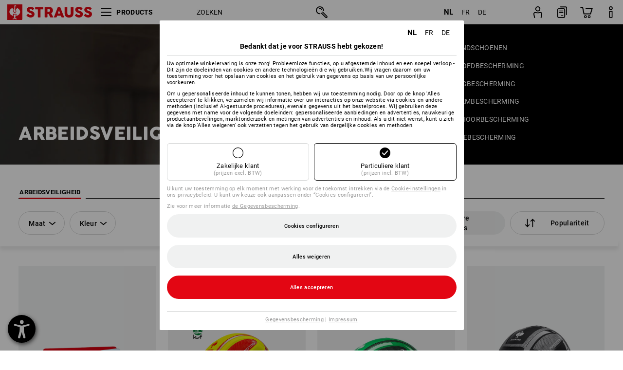

--- FILE ---
content_type: text/html; charset=utf-8
request_url: https://www.strauss.com/be/nl/arbeidsveiligheid/
body_size: 115733
content:




<!DOCTYPE html>



<html lang="nl" class="desktop lang-nl EnableABTests ProductComparisonFlyout ShowAlternativeArticles EnableNewBasketPage PostalCodeUpdatedOnCitySelection RedesignProductDetailsPage RedesignOrderModal EnableLogoCreator ab-webshop current-pricemode-gross" data-page-view-log-data-id="cedac6d8-2671-401d-86b1-20160b93432e">

    <head>
        
        <!-- Time: 1/24/2026 10:38:10 PM / CorrelationId: cedac6d8-2671-401d-86b1-20160b93432e -->
<meta charset="utf-8">
        <meta id="viewport" name="viewport" content="width=1000">
<meta name="SKYPE_TOOLBAR" content="SKYPE_TOOLBAR_PARSER_COMPATIBLE">
<meta name="format-detection" content="telephone=no">
<meta name="hidden-query-params" content="size,category">
    <meta name="current-pricemode" content="Gross">
    <meta name="video-tracking-ajax-target" content="https://www.strauss.com/be/nl/ajax/update/Action/Video">
    <meta name="pagetype" content="Category">
<link rel="preconnect" href="https://cdn.strauss.com">
<link rel="shortcut icon" href="https://cdn.strauss.com/be/bundles/metainfoservice/1.32.0/assets/favicons/ES/favicon.ico" />
<link rel="apple-touch-icon" sizes="57x57" href="https://cdn.strauss.com/be/bundles/metainfoservice/1.32.0/assets/favicons/ES/apple-touch-icon-57x57.png" />
<link rel="apple-touch-icon" sizes="60x60" href="https://cdn.strauss.com/be/bundles/metainfoservice/1.32.0/assets/favicons/ES/apple-touch-icon-60x60.png" />
<link rel="apple-touch-icon" sizes="72x72" href="https://cdn.strauss.com/be/bundles/metainfoservice/1.32.0/assets/favicons/ES/apple-touch-icon-72x72.png" />
<link rel="apple-touch-icon" sizes="76x76" href="https://cdn.strauss.com/be/bundles/metainfoservice/1.32.0/assets/favicons/ES/apple-touch-icon-76x76.png" />
<link rel="apple-touch-icon" sizes="114x114" href="https://cdn.strauss.com/be/bundles/metainfoservice/1.32.0/assets/favicons/ES/apple-touch-icon-114x114.png" />
<link rel="apple-touch-icon" sizes="120x120" href="https://cdn.strauss.com/be/bundles/metainfoservice/1.32.0/assets/favicons/ES/apple-touch-icon-120x120.png" />
<link rel="apple-touch-icon" sizes="144x144" href="https://cdn.strauss.com/be/bundles/metainfoservice/1.32.0/assets/favicons/ES/apple-touch-icon-144x144.png" />
<link rel="apple-touch-icon" sizes="152x152" href="https://cdn.strauss.com/be/bundles/metainfoservice/1.32.0/assets/favicons/ES/apple-touch-icon-152x152.png" />
<link rel="apple-touch-icon" sizes="180x180" href="https://cdn.strauss.com/be/bundles/metainfoservice/1.32.0/assets/favicons/ES/apple-touch-icon-180x180.png" />
<link rel="icon" type="image/png" sizes="16x16" href="https://cdn.strauss.com/be/bundles/metainfoservice/1.32.0/assets/favicons/ES/favicon-16x16.png" />
<link rel="icon" type="image/png" sizes="32x32" href="https://cdn.strauss.com/be/bundles/metainfoservice/1.32.0/assets/favicons/ES/favicon-32x32.png" />
<link rel="icon" type="image/png" sizes="96x96" href="https://cdn.strauss.com/be/bundles/metainfoservice/1.32.0/assets/favicons/ES/favicon-96x96.png" />
<link rel="icon" type="image/png" sizes="160x160" href="https://cdn.strauss.com/be/bundles/metainfoservice/1.32.0/assets/favicons/ES/favicon-160x160.png" />
<link rel="icon" type="image/png" sizes="192x192" href="https://cdn.strauss.com/be/bundles/metainfoservice/1.32.0/assets/favicons/ES/favicon-192x192.png" />
<link rel="icon" type="image/png" sizes="196x196" href="https://cdn.strauss.com/be/bundles/metainfoservice/1.32.0/assets/favicons/ES/favicon-196x196.png" />
<link rel="icon" href="https://cdn.strauss.com/be/bundles/metainfoservice/1.32.0/assets/favicons/ES/favicon.ico" />
<meta name="msapplication-TileColor" content="#e30613" />
<meta name="msapplication-TileImage" content="https://cdn.strauss.com/be/bundles/metainfoservice/1.32.0/assets/favicons/ES/mstile-144x144.png" />
<meta name="msapplication-config" content="https://cdn.strauss.com/be/bundles/metainfoservice/1.32.0/assets/favicons/ES/browserconfig.xml" />
<meta name="application-name" content="Strauss" />
<meta name="apple-mobile-web-app-title" content="Strauss" />



<!--__BASETAG__-->
<meta name="description"  content="
    Ontdek hoogwaardige arbeidsbeschermingsproducten in de Strauss Online Shop: handschoenen, hoofdbescherming, oogbescherming, ademhalingsbescherming, gehoorbescherming en kniebescherming – voor uw veiligheid op de werkplek. Snelle levering, hoogwaardige producten en betrouwbare bescherming!"  />
<link rel="alternate" hreflang="de-at" href="https://www.strauss.com/at/de/arbeitsschutz/"/>
<link rel="alternate" hreflang="de-be" href="https://www.strauss.com/be/de/arbeitsschutz/"/>
<link rel="alternate" hreflang="fr-be" href="https://www.strauss.com/be/fr/securite-au-travail/"/>
<link rel="alternate" hreflang="nl-be" href="https://www.strauss.com/be/nl/arbeidsveiligheid/"/>
<link rel="alternate" hreflang="de-ch" href="https://www.strauss.com/ch/de/arbeitsschutz/"/>
<link rel="alternate" hreflang="fr-ch" href="https://www.strauss.com/ch/fr/securite-au-travail/"/>
<link rel="alternate" hreflang="cs-cz" href="https://www.strauss.com/cz/cs/ochranne-pracovni-pomucky/"/>
<link rel="alternate" hreflang="de-de" href="https://www.strauss.com/de/de/arbeitsschutz/"/>
<link rel="alternate" hreflang="en-de" href="https://www.strauss.com/de/en/personal-protection-equipment/"/>
<link rel="alternate" hreflang="fr-de" href="https://www.strauss.com/de/fr/securite-au-travail/"/>
<link rel="alternate" hreflang="da-dk" href="https://www.strauss.com/dk/da/arbejdsbeskyttelse-sikkerhedsudstyr/"/>
<link rel="alternate" hreflang="en-dk" href="https://www.strauss.com/dk/en/personal-protection-equipment/"/>
<link rel="alternate" hreflang="de-it" href="https://www.strauss.com/it/de/arbeitsschutz/"/>
<link rel="alternate" hreflang="it-it" href="https://www.strauss.com/it/it/sicurezza-sul-lavoro/"/>
<link rel="alternate" hreflang="nl-nl" href="https://www.strauss.com/nl/nl/arbeidsveiligheid/"/>
<link rel="alternate" hreflang="pl-pl" href="https://www.strauss.com/pl/pl/bhp/"/>
<link rel="alternate" hreflang="en-se" href="https://www.strauss.com/se/en/personal-protection-equipment/"/>
<link rel="alternate" hreflang="sv-se" href="https://www.strauss.com/se/sv/arbetsskydd/"/>
<link rel="alternate" hreflang="sk-sk" href="https://www.strauss.com/sk/sk/ochranne-pomocky/"/>
<link rel="alternate" hreflang="en-gb" href="https://www.strauss.com/uk/en/personal-protection-equipment/"/>
<link rel="alternate" hreflang="en" href="https://www.strauss.com/global/en/personal-protection-equipment/"/>
<link rel="alternate" hreflang="fr" href="https://www.strauss.com/global/fr/securite-au-travail/"/>
<link rel="alternate" hreflang="x-default" href="https://www.strauss.com/global/en/personal-protection-equipment/"/>


    <meta name="bandwidth-detection-active" content="false" class="bandwidth-detection"/>
    <meta name="bandwidth-detection-test-data-url" content="https://cdn.strauss.com/be/Static/GetBandwidthTestData.aspx" class="bandwidth-detection"/>
    <meta name="logging-target" content="https://www.strauss.com/be/nl/ajax/Action/VisitDetails" class="bandwidth-detection"/>    
<link rel="canonical" href="https://www.strauss.com/be/nl/arbeidsveiligheid/"/>
<meta name="action-control-ajax-target" content="https://www.strauss.com/be/nl/ajax/update/Action/Index" /><script id="translated-page-urls" type="text/json">
    {"translations":[{"code":"nl","obfuscation":"l10n","url":"obs-link-v1:aHR0cHM6Ly93d3cuc3RyYXVzcy5jb20vYmUvbmwvYXJiZWlkc3ZlaWxpZ2hlaWQv"},{"code":"fr","obfuscation":"l10n","url":"obs-link-v1:aHR0cHM6Ly93d3cuc3RyYXVzcy5jb20vYmUvZnIvc2VjdXJpdGUtYXUtdHJhdmFpbC8="},{"code":"de","obfuscation":"l10n","url":"obs-link-v1:aHR0cHM6Ly93d3cuc3RyYXVzcy5jb20vYmUvZGUvYXJiZWl0c3NjaHV0ei8="}]}
</script>


            <title>Arbeidsveiligheid | Strauss</title>

        
<link href="https://cdn.strauss.com/be/cassette.axd/stylesheet/b91a214bb8a41f29fda36e74b527b3ff7a88fce5/bootstrap" type="text/css" rel="stylesheet"/>
<link href="https://cdn.strauss.com/be/cassette.axd/stylesheet/681b84ed3733225264fd6476603e0f145c45bad3/styles" type="text/css" rel="stylesheet"/>
<link href="https://cdn.strauss.com/be/cassette.axd/stylesheet/2d607dc46b05d119cf50fc3d34375de30a82ca16/cssShopThemeFiles" type="text/css" rel="stylesheet"/>




<script type="text/javascript" src="https://cdn.strauss.com/be/bundles/applicationShell/1.37.1/shell.js"></script>
    <script>shell.tabNav.enable();</script>
<script type="text/javascript" src="https://cdn.strauss.com/be/bundles/localization/8.68.1/assets/localization.js"></script>





                
                

        



<script id="sniff" type="application/json">
    {"name":"unknown","version":0,"osVersion":0,"isDesktop":true}
</script>





    
    <link rel="preload" href="https://cdn.strauss.com/be/bundles/metainfoservice/1.32.0/assets/roboto-regular.woff2" as="font" type="font/woff2" crossorigin />
    <link rel="preload" href="https://cdn.strauss.com/be/bundles/metainfoservice/1.32.0/assets/roboto-medium.woff2" as="font" type="font/woff2" crossorigin />
    <link rel="preload" href="https://cdn.strauss.com/be/bundles/metainfoservice/1.32.0/assets/roboto-bold.woff2" as="font" type="font/woff2" crossorigin />
    <link rel="preload" href="https://cdn.strauss.com/be/bundles/metainfoservice/1.32.0/assets/augusta-regular.woff2" as="font" type="font/woff2" crossorigin />
    <link rel="stylesheet" href="https://cdn.strauss.com/be/bundles/metainfoservice/1.32.0/assets/augusta.css" />
    <link rel="stylesheet" href="https://cdn.strauss.com/be/bundles/metainfoservice/1.32.0/assets/augustacondensed.css" />
    <link rel="stylesheet" href="https://cdn.strauss.com/be/bundles/metainfoservice/1.32.0/assets/roboto.css" />

    <script id="mkt-lf-client-urls" type="text/json">{"countryCodeEndpoint":"/be/nl/api/country-code","translationNotFoundEndpoint":"L2JlL25sL2FwaS9sYW5ndWFnZXN3aXRjaGVyL2xvZy90cmFuc2xhdGVkdXJsbm90Zm91bmQ=","defaultLanguageEndpoint":"L2JlL25sL2FwaS9sYW5ndWFnZXN3aXRjaGVyL2xvZy9kZWZhdWx0bGFuZ3VhZ2VyZWRpcmVjdA==","missingLanguageEndpoint":"L2JlL25sL2FwaS9sYW5ndWFnZXN3aXRjaGVyL2xvZy9sYW5ndWFnZW5vdHNldA==","cultureChangedEndpoint":"L2JlL25sL2FwaS9sYW5ndWFnZXN3aXRjaGVyL0N1bHR1cmUvQ2hhbmdlZD9tbFN0YXRlPQ=="}</script>
    <script id="mkt-available-languages" type="text/json">{"languages":[{"culture":"nl","name":"NEDERLANDS"},{"culture":"fr","name":"FRAN\u00C7AIS"},{"culture":"de","name":"DEUTSCH"}],"autoTranslate":false,"autoTransLanguages":[]}</script>
    <script id="country-languages" type="text/json">null</script>
    <script src="https://cdn.strauss.com/be/bundles/languagefragments/1.71.0/ClientSideRedirect.js" id="client-side-redirect" data-default-language-prefix="nl" data-dlr-active="true" data-mandator-prefix="BE"></script>
    <script src="https://cdn.strauss.com/be/bundles/languagefragments/1.71.0/LanguageResolver.js"></script>

                    <link rel=" stylesheet" href="https://cdn.strauss.com/be/bundles/geoipmodalservice/1.17.0/assets/main.css" />
                
            <script src="https://cdn.strauss.com/be/bundles/manualproductcomparison/1.108.0/js/PriceModeAppShellIntegrationGross.js" defer></script>
    
    <script type="text/javascript">
        var eyeAble_pluginConfig = {"azureDemoMode":false,"blacklistContrast":"#headr-ic-logo-es_red_horizontal,.fas_slides,.debuginfo,.pdp-icon_play_pause_3d","blacklistFontsize":".animationcontent,.fas_t_details,.h1-tag ,.mkt-text-products ,.pdp-basket_counter_input","blacklistFontsizeMobile":".swiper-wrapper","customBackgroundColor":"#000000","customFunctionPosition":{"Bluefilter":"Main","ColorCorrection":"Main","Darkmode":"Main","HideImages":"Main","LargeCursor":"More","StopAnimation":"More","TabNavi":"More"},"customText":{"tipMainTxt":" "},"disableZoom":true,"externalLogoUrl":"https://cdn.strauss.com/be/eyeable/assets/Icon_barrierefreiheit_v1.svg","fontsizeThreshold":4,"forceWhiteBackground":".mkt-menu-icon > div,.mkt-icon-YouTube","iconSize":57,"license":{"*.strauss.com":"4070675172cfa99depqtofdk;",".*.strauss.com":"ceaee3892a93d214epqtofdk7","strauss.com":"3bd3d973e76b944aepqtofdk="},"mainIconAlt":2,"maxMagnification":4,"maxMobileMagnification":3,"mobileBottomPosition":"16px","mobileIconSize":50,"mobileRightPosition":"16px","mobileSidePosition":"left","newColor":{"--toolbar-z-index":1050},"precisePosition":true,"rightPosition":"16px","sidePosition":"left","topPosition":"calc(100% - 73px)"};
    </script>

    <script type="text/javascript">
        eyeAble_pluginConfig["pluginPath"] = "https://cdn.strauss.com/be/bundles/eyeableassets/0.10.1/assets";

        const userAgent = navigator.userAgent.toLowerCase();
        if (userAgent.includes("kiowarekioskdevice1080p") || userAgent.includes("signageplayer") || userAgent.includes("multiplayer")) {
            window.localStorage.setItem("eyeAbleHideIcon", true);
        }
    </script>

    <script async src="https://cdn.strauss.com/be/bundles/eyeableassets/0.10.1/assets/init.js"></script>
    <script async src="https://cdn.strauss.com/be/bundles/eyeableassets/0.10.1/assets/public/js/eyeAble.js"></script>

    <script type="text/javascript">window.dataLayer = window.dataLayer || [];</script>

    <link rel="stylesheet" href="https://cdn.strauss.com/be/bundles/headr2/3.34.0/app.css" />
    <link rel="stylesheet" href="https://cdn.strauss.com/be/bundles/headr2/3.34.0/styles.css" />

    <link rel="stylesheet" href="https://cdn.strauss.com/be/bundles/megamenu/3.32.0/app.css" />
    <link rel="stylesheet" href="https://cdn.strauss.com/be/bundles/megamenu/3.32.0/styles.css" />

    <link rel="stylesheet" href="https://cdn.strauss.com/be/bundles/languagefragments/1.71.0/LanguageSwitcher.css" />

    <link rel="stylesheet" href="https://cdn.strauss.com/be/bundles/shopSearchWeb/1.58.1/components.css" type="text/css" media="all" />
<script src="https://cdn.strauss.com/be/bundles/shopSearchWeb/1.58.1/script/closest-polyfill.js"></script>


    



    <link rel="stylesheet" type="text/css" href="https://cdn.strauss.com/be/bundles/account-menu/1.55.0/account_menu_bundle.css" />

    
  <link rel="stylesheet" href="https://cdn.strauss.com/be/bundles/basketFlyout/1.55.0/icon/icon-styles.css" />


    
  <link rel="stylesheet" href="https://cdn.strauss.com/be/bundles/basketFlyout/1.55.0/flyout/app.css" />


        <link rel="stylesheet" href="https://cdn.strauss.com/be/bundles/manualproductcomparison/1.108.0/styles/pcf_bundle_content.css" />
    
    
    <link rel="stylesheet" href="https://cdn.strauss.com/be/bundles/quickorder/1.4.3/assets/quickordericon/icon-styles.css" />


    



    <link rel="stylesheet" href="https://cdn.strauss.com/be/bundles/Showcase/1.50.0/threeSixtyView.css" type="text/css" media="all" />

    <link rel="stylesheet" href="https://cdn.strauss.com/be/bundles/ordermodal/1.57.0/ordermodal.css" type="text/css" media="all" />

    
    <link rel="stylesheet" href="https://cdn.strauss.com/be/bundles/ShippingText/1.18.0/assets/app.css" />


    <link rel="stylesheet" href="https://cdn.strauss.com/be/bundles/basketmodal/1.65.0/basketmodal.css" type="text/css" media="all" />

    <link rel="stylesheet" href="https://cdn.strauss.com/be/bundles/bookmark/1.48.0/prepareBookmarkInAjaxModals.css" />
    <link rel="stylesheet" href="https://cdn.strauss.com/be/bundles/bookmark/1.48.0/client_side_add_btn.css" />
  
    <meta id="viewport-responsive" name="viewport" content="width=device-width, initial-scale=1.0, maximum-scale=1.0, user-scalable=no">
    <link rel="stylesheet" href="https://cdn.strauss.com/be/bundles/articletileservice/1.87.0/category-page.css" type="text/css" media="all" />
    <script>
        if (history.scrollRestoration && window && new URL(window.location.href).searchParams.has("page")) {
            history.scrollRestoration = "manual";
        }
    </script>

            <meta name="navkeypath" content="Arbeitsschutz">
        
<link rel="stylesheet" href="https://cdn.strauss.com/be/bundles/breadcrumb/1.70.1/components.css" type="text/css" media="all" />

    
        


    
    <link rel="stylesheet" href="https://cdn.strauss.com/be/bundles/footr/1.29.0/app.css" />

    <link rel="stylesheet" type="text/css" href="https://cdn.strauss.com/be/bundles/newsletter-promotion/1.57.0/app.css" />

    
    


    
    


    <script type="application/json" id="mkt-cct-cookie-version">
    {
          "cookieVersion": 2
    }
    </script>
    <script src="https://cdn.strauss.com/be/bundles/cookiebar/1.70.0/consenttypesresolver.js"></script>

        <link rel="stylesheet" href="https://cdn.strauss.com/be/bundles/cookiebar/1.70.0/styles.css" />
    </head>
    <body data-cap="IsHandheld=false,IsLowendDevice=false" data-navigation-context="Arbeitsschutz" class="responsive initheader use-responsive-helper">
        








    <script type="text/javascript">
       (function(window, document, dataLayerName, id) {
           window[dataLayerName]=window[dataLayerName]||[],window[dataLayerName].push({start:(new Date).getTime(),event:"stg.start"});var scripts=document.getElementsByTagName('script')[0],tags=document.createElement('script');
           function stgCreateCookie(a,b,c){var d="";if(c){var e=new Date;e.setTime(e.getTime()+24*c*60*60*1e3),d="; expires="+e.toUTCString()}document.cookie=a+"="+b+d+"; path=/"}
           var isStgDebug=(window.location.href.match("stg_debug")||document.cookie.match("stg_debug"))&&!window.location.href.match("stg_disable_debug");stgCreateCookie("stg_debug",isStgDebug?1:"",isStgDebug?14:-1);
           var qP=[];dataLayerName!=="dataLayer"&&qP.push("data_layer_name="+dataLayerName),isStgDebug&&qP.push("stg_debug");var qPString=qP.length>0?("?"+qP.join("&")):"";
           tags.async=!0,tags.src="https://pt.strauss.com"+"/containers/"+id+".js"+qPString,scripts.parentNode.insertBefore(tags,scripts);
           !function(a,n,i){a[n]=a[n]||{};for(var c=0;c<i.length;c++)!function(i){a[n][i]=a[n][i]||{},a[n][i].api=a[n][i].api||function(){var a=[].slice.call(arguments,0);"string"==typeof a[0]&&window[dataLayerName].push({event:n+"."+i+":"+a[0],parameters:[].slice.call(arguments,1)})}}(i[c])}(window,"ppms",["tm","cm"]);
       })(window, document, 'dataLayer', '29db2d1d-cf5b-459e-9886-70bc678241d4');
    </script>

<script type="text/javascript">
    document.addEventListener("DOMContentLoaded", ()=> {
        fetch('/be/nl/api/evaluate/cookie', {
            credentials: 'same-origin',
            method: 'get'
        });
    });
</script>



        




        <div class="container">
            <a id="top"></a>
            


<header id="headr" class="mkt-scope-headr  "><div class="mkt-spacer"></div><svg xmlns="http://www.w3.org/2000/svg" xmlns:xlink="http://www.w3.org/1999/xlink" style="height:0;position:absolute;width:0"><defs><symbol id="headr-ic-orderform" viewBox="0 0 21.9 26"><g id="headr-ic-orderform_orderform"><path d="M14.3 25H3.8c-1.7 0-3-1.3-3-3V7.8c0-1.7 1.3-3 3-3h10.5c1.7 0 3 1.3 3 3V22c0 1.7-1.3 3-3 3zM3.8 6.7c-.6 0-1.1.5-1.1 1.2V22c0 .6.5 1.1 1.1 1.1h10.5c.6 0 1.1-.5 1.1-1.1V7.8c0-.6-.5-1.1-1.1-1.2H3.8z"/><path d="M20.2 19.2c-.5 0-.9-.4-.9-.9V4c0-.6-.5-1.1-1.1-1.1H7.6c-.5 0-1-.4-1-1s.4-1 1-1h10.6c1.7 0 3 1.3 3 3v14.3c-.1.6-.5 1-1 1zM12.8 14.4H5.4c-.4 0-.7-.3-.7-.7 0-.4.3-.7.7-.7h7.4c.4 0 .7.3.7.7 0 .3-.3.6-.7.7z"/><path d="M12.8 11.1H5.4c-.4 0-.7-.3-.7-.7 0-.4.3-.8.7-.8h7.4c.4 0 .7.3.7.7 0 .5-.3.8-.7.8zM12.8 20.6H9.4c-.4 0-.7-.4-.6-.8 0-.3.3-.6.6-.6h3.3c.4 0 .7.4.6.8.1.3-.2.6-.5.6z"/></g></symbol></defs><defs><symbol id="headr-ic-logo-es_black_horizontal" viewBox="0 0 200 36"><path d="M44.882 24.879l2.806-2.67c.422-.422.828-.22 1.25.135 1.2 1.03 3.06 2.535 5.037 2.535 2.214 0 2.704-1.048 2.704-2.264 0-1.352-2.18-2.08-3.346-2.485-5.223-1.792-7.96-4.158-7.96-7.944 0-4.006 3.582-6.676 8.788-6.676 2.924 0 6.152 1.319 7.86 3.16.455.525.472.964-.052 1.488l-2.484 2.653c-.457.456-.913.22-1.37-.185-.557-.525-1.419-1.166-2.366-1.504-1.149-.406-4.124-.474-4.124 1.385 0 1.183 1.403 1.724 3.77 2.484 4.597 1.539 7.757 3.077 7.757 7.59 0 4.748-3.955 7.842-9.262 7.842-3.346 0-6.676-1.876-8.822-4.108-.406-.456-.744-.878-.186-1.436M64.56 6.744c0-.49.237-.727.71-.727h17.612c.472 0 .71.237.71.727v4.107c0 .49-.238.726-.71.726h-5.764v17.831c0 .473-.237.71-.727.71H71.71c-.472 0-.71-.236-.71-.71v-17.83H65.27c-.473 0-.71-.237-.71-.727V6.744zM93.092 11.037v5.881h3.6c1.707 0 2.89-1.453 2.89-2.924 0-1.42-1.2-2.957-2.89-2.957h-3.6zm-6.254-4.293c0-.355.22-.727.694-.727h10.766c4.58 0 7.69 4.023 7.69 8.096 0 2.586-1.606 5.155-3.955 6.641l4.648 8.654c.186.321.05.71-.406.71h-5.848c-.456 0-.608-.152-.879-.675l-3.836-7.335h-2.62v7.3c0 .474-.237.71-.71.71h-4.85c-.457 0-.694-.236-.694-.71V6.744zM117.484 21.01h5.171l-2.62-7.37-2.551 7.37zm-.39-14.266c.186-.49.525-.727.998-.727h3.972c.456 0 .793.237.98.727l8.856 22.664c.186.473.034.71-.456.71h-4.835c-.49 0-.81-.236-.962-.71l-1.133-3.177h-8.856l-1.099 3.177c-.151.473-.49.71-.98.71h-4.834c-.49 0-.642-.236-.456-.71l8.806-22.664zM139.356 20.501c0 3.178 1.893 4.412 3.972 4.412 2.163 0 3.988-1.538 3.988-4.412V6.744c0-.389.287-.727.744-.727h4.732c.524 0 .795.338.795.727v13.673c0 7.554-4.8 10.073-10.26 10.073-5.459 0-10.259-2.62-10.259-10.073V6.744c0-.389.255-.727.642-.727h4.953c.592 0 .693.321.693.727v13.757zM157.222 24.879l2.806-2.67c.422-.422.828-.22 1.251.135 1.2 1.03 3.06 2.535 5.036 2.535 2.214 0 2.705-1.048 2.705-2.264 0-1.352-2.18-2.08-3.347-2.485-5.223-1.792-7.96-4.158-7.96-7.944 0-4.006 3.582-6.676 8.789-6.676 2.924 0 6.152 1.319 7.858 3.16.457.525.474.964-.05 1.488l-2.484 2.653c-.457.456-.913.22-1.37-.185-.558-.525-1.42-1.166-2.366-1.504-1.15-.406-4.124-.474-4.124 1.385 0 1.183 1.403 1.724 3.768 2.484 4.599 1.539 7.76 3.077 7.76 7.59 0 4.748-3.956 7.842-9.263 7.842-3.347 0-6.676-1.876-8.823-4.108-.405-.456-.743-.878-.186-1.436M178.3 24.879l2.805-2.67c.422-.422.828-.22 1.25.135 1.2 1.03 3.06 2.535 5.037 2.535 2.214 0 2.705-1.048 2.705-2.264 0-1.352-2.18-2.08-3.347-2.485-5.223-1.792-7.96-4.158-7.96-7.944 0-4.006 3.582-6.676 8.789-6.676 2.923 0 6.151 1.319 7.858 3.16.457.525.474.964-.051 1.488l-2.484 2.653c-.457.456-.913.22-1.37-.185-.557-.525-1.419-1.166-2.365-1.504-1.15-.406-4.124-.474-4.124 1.385 0 1.183 1.403 1.724 3.768 2.484 4.599 1.539 7.759 3.077 7.759 7.59 0 4.748-3.956 7.842-9.262 7.842-3.347 0-6.676-1.876-8.823-4.108-.406-.456-.744-.878-.186-1.436"/><path shape-rendering="crispedges" d="M.903 36H33.71s.903 0 .903-.859V.86s0-.859-.903-.859H.903S0 0 0 .859V35.14S0 36 .903 36z"/><path d="M21.335 3.928l-2.542.736c-.07.019-.246.054-.335.158-.09.106-.13.243-.152.415-.13.981.01 5.313.199 7.372.003.036.049.785.153 1.02.117.214.252.396.404.585.274.364.468.844.468 1.307 0 1.27-.995 2.268-2.229 2.268a2.229 2.229 0 01-2.23-2.23c0-.502.189-.971.47-1.345.152-.189.287-.371.404-.584.13-.298.141-.707.154-1.021.078-2.005.191-4.518.242-5.858.007-1.106-.153-2.324.028-3.414.117-1.116 1.327-1.755 2.306-1.286.89.346 1.678.898 2.51 1.357l.117.066c.391.233.156.405.075.44l-.042.014zM17.303 32.37s-.945 1.217-1.412 1.83a.145.145 0 01-.11.054h-3.537a.15.15 0 01-.144-.146v-.323c0-.05.031-.103.081-.131l3.702-1.878.053-.03a.474.474 0 00.05-.034c.137-.112.256-.273.256-.459a1.47 1.47 0 00-.022-.172s-1.034-5.556-1.465-7.808c-.03-.171.083-.275.224-.25.504.164 1.485.353 2.329.353.797 0 1.811-.189 2.32-.353.141-.025.253.079.224.25-.431 2.252-1.465 7.808-1.465 7.808a1.493 1.493 0 00-.023.172c0 .187.12.346.258.46.013.01.035.024.049.033l.052.03 3.703 1.878c.05.028.08.08.08.13v.324a.15.15 0 01-.143.146h-3.537a.146.146 0 01-.11-.054c-.468-.613-1.413-1.83-1.413-1.83" fill="#fff"/><path d="M17.302 19.16a3.603 3.603 0 01-3.597-3.6c0-.757.264-1.526.744-2.165l.03-.038c.08-.114.17-.235.218-.298.026-.034.075-.103.075-.103l-.05-.148-.007-.022c-.606-1.744-1.784-3.155-3.237-4.33-3.529 1.56-6.582 4.584-6.582 8.758 0 5.123 4.557 8.556 9.133 9.566-.209-1.108-.412-2.176-.616-3.245l-.006-.032a1.597 1.597 0 01.436-1.397 1.563 1.563 0 011.597-.37c.35.117 1.226.278 1.864.278.641 0 1.517-.161 1.866-.277a1.563 1.563 0 011.597.37c.359.357.522.88.436 1.397l-.006.032a992.418 992.418 0 00-.617 3.245c4.577-1.009 9.137-4.443 9.137-9.567 0-4.174-3.053-7.197-6.581-8.759-1.456 1.177-2.634 2.59-3.24 4.336l-.055.17s.04.065.08.118c.057.077.117.16.206.278l.03.038a3.66 3.66 0 01.744 2.166 3.602 3.602 0 01-3.598 3.598z" fill="#fff"/></symbol><symbol viewBox="0 0 100 104.005" id="headr-ic-logo-es_black_vertical"><path d="M2.608 104.005h94.785s2.607 0 2.607-2.48V2.48A2.47 2.47 0 0097.393 0H2.608S0 0 0 2.48v99.045a2.47 2.47 0 002.608 2.48z"/><path d="M61.638 11.348c-.605.175-7.223 2.093-7.343 2.125a1.943 1.943 0 00-.97.459 2.247 2.247 0 00-.439 1.198c-.373 2.834.027 15.349.575 21.296a14.378 14.378 0 00.442 2.95 11.358 11.358 0 001.166 1.687 6.54 6.54 0 011.353 3.778 6.441 6.441 0 11-12.882.107 6.527 6.527 0 011.358-3.885 11.32 11.32 0 001.166-1.686 8.624 8.624 0 00.446-2.95c.226-5.792.552-13.052.7-16.923.019-3.196-.443-6.713.08-9.863a4.698 4.698 0 016.662-3.715 61.47 61.47 0 017.25 3.92l.34.19c1.13.672.452 1.17.217 1.273zM49.99 93.516s-2.73 3.517-4.08 5.289a.42.42 0 01-.319.157H35.372a.431.431 0 01-.413-.422v-.935a.448.448 0 01.232-.377L45.885 91.8s.097-.05.154-.085a1.364 1.364 0 00.143-.1 1.784 1.784 0 00.743-1.325 4.254 4.254 0 00-.066-.497s-2.986-16.052-4.233-22.557c-.083-.496.24-.795.648-.724a24.877 24.877 0 006.728 1.021 25.65 25.65 0 006.704-1.021c.408-.07.73.228.647.724-1.246 6.505-4.232 22.557-4.232 22.557a4.305 4.305 0 00-.066.497 1.8 1.8 0 00.744 1.326 1.48 1.48 0 00.14.097c.04.025.151.085.151.085l10.698 5.429a.448.448 0 01.233.377v.935a.431.431 0 01-.413.422h-10.22a.421.421 0 01-.318-.157c-1.35-1.772-4.08-5.289-4.08-5.289" fill="#fff"/><path d="M49.987 55.351a10.408 10.408 0 01-10.393-10.395 10.519 10.519 0 012.15-6.258l.084-.109c.236-.33.494-.678.633-.86.074-.098.216-.298.216-.298l-.143-.428-.022-.065a28.188 28.188 0 00-9.352-12.51c-10.195 4.51-19.015 13.246-19.015 25.305 0 14.8 13.167 24.719 26.386 27.635-.603-3.2-1.19-6.286-1.781-9.373l-.016-.093a4.613 4.613 0 011.26-4.036 4.582 4.582 0 014.614-1.068 21.587 21.587 0 005.385.801 21.556 21.556 0 005.39-.8 4.469 4.469 0 01.662-.164 4.515 4.515 0 013.95 1.231 4.616 4.616 0 011.261 4.036l-.017.094c-.592 3.087-1.178 6.173-1.78 9.374 13.222-2.913 26.396-12.834 26.396-27.637 0-12.059-8.821-20.794-19.015-25.306a28.175 28.175 0 00-9.358 12.527l-.162.49s.12.19.232.34c.166.224.34.463.596.805l.086.11a10.574 10.574 0 012.139 5.935c.006.09.012.198.012.322A10.407 10.407 0 0149.99 55.35z" fill="#fff"/></symbol><symbol id="headr-ic-logo-es_couture" viewBox="0 0 100 100"><g id="headr-ic-logo-es_couture_logo-es-es_couture" fill="#000"><path d="M50 0C22.4 0 0 22.4 0 50s22.4 50 50 50 50-22.4 50-50S77.6 0 50 0zm0 95.9C24.7 95.9 4.1 75.3 4.1 50S24.7 4.1 50 4.1 95.9 24.7 95.9 50 75.3 95.9 50 95.9z"/><path d="M63.3 27.8s-14-4.5-25.8 7.2c3.5-6.4 10.6-13.2 24.9-12.3.3 0 .5-.2.5-.5s-.2-.5-.5-.5c-13.8-.9-21.2 5.3-25 11.6 7.1-16.2 21.4-21 21.5-21.1.3-.1.5-.4.4-.8-.1-.3-.4-.5-.8-.4-.2.1-23 7.8-26 36.3C29.7 74.1 42 86 52.8 91.4c.1.1.2.1.3.1.2 0 .4-.1.6-.3.2-.3 0-.7-.3-.8-5.9-2.9-12.4-8-16.3-16.5.4-1.2 3.1-6.9 13.2-14.1l-8.4 4.6s5.9-7.7 9.5-10.3c.2-.1-8.3 3.8-8.3 3.8s8.3-14.8 17.6-17.4c0 0-4.8-2.6-14.3-2.4 0-.2.2-6.4 16.9-10.3z"/></g></symbol><symbol id="headr-ic-logo-es_legacy_black_horizontal" viewBox="0 0 91.5 100"><g id="headr-ic-logo-es_legacy_black_horizontal_logo-es-es_black"><path shape-rendering="crispedges" d="M2.4 0S0 0 0 2.4v95.2s0 2.4 2.4 2.4H89s2.4 0 2.4-2.4V2.4S91.4 0 89 0H2.4z" fill="#1e1e1e"/><path d="M61.2 89.7c0 .4.1.9.4 1.3.3.4.5.7.9.9.4.3.8.4 1.3.4.4 0 .9-.1 1.3-.4.4-.3.7-.5.9-.9.3-.4.4-.8.4-1.3 0-.4-.1-.9-.4-1.3-.3-.4-.5-.7-.9-.9-.4-.3-.8-.4-1.3-.4-.4 0-.9.1-1.3.4-.4.3-.7.5-.9.9-.2.4-.4.8-.4 1.3m.5 0c0-.4.1-.7.3-1.1.2-.4.4-.5.7-.7.4-.2.7-.3 1.1-.3s.7.1 1.1.3.5.4.7.7c.2.4.3.7.3 1.1s-.1.7-.3 1.1c-.2.4-.4.5-.7.7-.4.2-.7.3-1.1.3s-.7-.1-1.1-.3-.5-.5-.7-.8c-.2-.2-.3-.6-.3-1m1.1 1.5h.5V90h.4l.7 1.2h.6l-.8-1.2c.3 0 .4-.1.5-.2.2-.1.2-.4.3-.5 0-.3-.1-.5-.3-.6-.2-.2-.4-.2-.8-.2h-1.1v2.7zm.5-1.7v-.9h.7c.2 0 .3 0 .4.1.1.1.2.2.2.4s-.1.4-.2.4c-.1.1-.3.1-.4.1h-.7v-.1zM54.9 52.3s-1.3 4-6.5 7-10 .6-12.1-1.1c-2.8-2.2-3.1-7-3.1-7s.5 1.2 2.3 3.9c1.6 2.7 4.8 4.4 6.2 4.5 1.1.1 1.9-1.5 3.7-2.7 1.9-1.2 2.9-.4 5.3-1.2 2.2-.9 4.2-3.4 4.2-3.4m-7.4-4.1c-2 1.6-4.1 2-6.5.8-2.4-1.2-3.1-4-2.1-6.1 1-2.1 3-4.5 3.6-6.2 1.3-3.2.8-16.3.8-16.3 0-1.3-.1-5.1-.1-5.1V13c-.1-.5-.4-1-.7-1.5-.3-.5-.5-1-.5-1.9 0-1 1.2-1.7 1.2-1.7s1.2-.7 2.3-.8c.6-.1 1.5.2 2.4 1.1s2.9 2.1 3.7 2.5c.7.4 1.1.5 1.7 1 .2.2.9.5.5.8-.4.4-1.9-.3-3.5-.5-1.5-.2-2.6 0-3.4.6-1.5 1.1-1.9 4.2-1.9 4.8 0 .8-.1 2-.1 3v5.2c0 2.8.2 5.6.3 7.5.2 2-.2 4.5-.6 5.8-.4 1.2-.6 1.8-1.7 3.3-.5.7-1.3 1.6-1.2 3 .1 1.8 1.4 2.8 3.2 2.8.5 0 1.3-.2 1.9-.6 2.4-1.6 2.6-4.6 2.7-4.5.1.5-.3 3.6-2 5.3M42.1 71c-.1-1.6 0-2.6-.1-3.8 0-.5-.1-1.9-.2-2.1 0-.4-.2-.8.4-.8.6 0 1 .1 1.6.1.6 0 1.2-.3 1.6-.3.4 0 .4 0 .4 1.1.1 2.1.4 4.6.4 5.5.2 1.6.2 5.3.2 7.8 0 .5-.1 3.1-.2 4.5-.4 2.6-.7 3.1-1 3.7-.2.5-.2.7-.2.7s-1.2-1.6-1.4-2.3c-.4-1.2-.9-2.9-.9-4.8-.1-.2-.5-7.7-.6-9.3zm-.8 16.2c.1-1.7.4-2.8.8-1.6.4 1.2.7 1.2 1 1.8.4.5-.5 1-1 1.4-.4.4-1.3 1.5-2 2.1-1 .7-1.5.8-2 .5-.2-.1-.4-.8-1-.5-.5.2-1 .4-1.2.4-.3-.2.9-.6 1.5-.9.6-.4.9-.5 1.1-.4.2.1 0 1.2 1 .5.8-.6 1.7-1.6 1.8-3.3m5.1-.2c.2-.3.4-1.1.6-1.6.1-.6.9-1.1.8-.5-.1.4-.1.5-.3 1.1-.2.6-.1 1.1.1 1.6.3 1.1 2.1 2.4.2 1.7-.9-.4-1.3-.8-1.7-1.2-.2-.3 0-.8.3-1.1m25.3-53.6c-3.7-.6-8.1 1.5-8.4 1.2-.1-.2 1.5-1.6 3.4-2.1 2-.5 5.1-.6 5.6-.5.4-.1 2.2.3 1.9-.5-.4-.9-3.3-2.9-6.7-3.3-4.1-.5-8.2 2.6-8.4 2.8-1.1.8-1.2.5-1.2.3-.2-.9 1.3-2.4 2.9-3.5 1.5-1.2 2.6-1.4 2.9-1.9.3-.4-.5-.8-1.9-.7-4.5.3-9.7 2.1-11.5 7-.6 1.8-.4 3.8 0 5.1-.8-1.2-1.8-3.4-2.1-4.9-.5-1.9-1.4-8.9-1.5-11.2 0-2.3.1-6.3 1.4-7.4.4-.4 1.2-1 2.9-.6 1.6.4 2.7.9 3.3.5.5-.3 1-.9.4-1.7-.5-.7-1.8-1.2-2.2-1.3s-1.4-.7-1.5-1c-.1-.3-.1-1-.2-1.3-.1-.4-.2-.8-1-.9-.8-.1-1.1-.4-1.4-.4-.4-.2-.9-.6-1.6-.7-.7-.1-2.1 0-2.9.4S41 8.3 40.4 8.9c-.3.2-.4.4-.4.4s.7.5.9 1.1c0 .5-.1.9-.1 1.5.3 1.4 1.1 1.9 1.2 3.7.1 1.9.4 11.4 0 15.2-.3 2.8-1 4.7-1.3 5.5 0 0 .2-3.7-.7-5.6-1.2-2.8-3.7-4.7-6.8-5.4-5.2-1.2-6.3-.4-6.7-.1-.4.4-.5.8.4 1.2s4 1.8 5.3 2.5c1.5.9 2.3 1.7 2.3 2.1 0 .4-.6.3-1.4-.1-.3-.1-5.2-2.9-8.7-2.5-3.5.4-6.2 2.2-6.6 3.1-.4.9 1.3.5 1.9.5 1.2-.2 3.7 0 5.6.5s3.6 1.4 3.2 1.9c-.3.6-4.5-1.1-9.1-.4-2.8.4-5.2 3-5.6 4.5-1 3.2.4 7.8 1.4 8.9.2.2.4.2.6.1.7-.4 2.5-1.9 4.3-3.1 1.4-1 2.7-1.6 3.7-2.1 3.8-1.8 3.6-.5 3.4-.3-.4.4-10.7 6.5-10.3 10.3.4 2.9 2.1 5.8 3.9 7.6 1 1 2.3 2.1 2.9 1.7.4-.4.3-.6.4-1.9.3-1.9.8-3.7 1.3-4.7s.8-.9.9-.6c.1.3-.2 1.4-.1 3 0 1.7.1 4.7.4 6.5.3 1.7.5 2.7.9 3.2.1.2.5.4.9.1.4-.4 1.8-1.8 2.8-3.7 1.1-2 2.2-4.6 2.2-4.6s.2-.2.4.2c.1.3.7 3-.2 6-.9 2.9-2 4.8-2.1 5.3-.1.3-.2.9.4.8.8-.2 4.9-2.8 5.1-3 .3 1.1 1.4 3 2 4.5.4 1.3 1.1 4.6 1.3 7.6.4 4.6 0 6.9-.6 7.6-.6.6-2.2 1.2-2.9 1.5-.8.3-1.5.4-2.4 1-.9.5-1.5 1.2-1.8 1.9-.4.7-.5.7-.3.7s.7-.4 1.6-.4c.9-.1 1.2-.1 1.2-.1l-.8.8c-.3.3-.5.4-.4.6.2.2.8 0 1.1.1.4.1 1.9.4 3.4.1 1.5-.3 2.1-.4 2.7-1.2.5-.9 1.2-2.1 2.1-2.9.9-.8 1.7-1.2 1.7-1.2s.7.7 1.3 1.1c.7.4 2 1 2.6 1.6.6.6 1.3 1.8 1.6 2.1.4.4.7.5 1.6.5.9.1 1.8.2 2.4.4.4.1.5.3.7.3.2.1.3 0 .3-.1.1-.3.2-.7 0-1.1-.3-.5-.7-1-1.1-1.2s-.8-.4-.9-.7c-.3-.2-.5-.9-.5-.9s1.2.6 1.7.9c.3.2.5.4.7.5.1.1.2.1.3 0 .2-.3.5-1 .3-1.5-.4-.8-1.7-1.6-2.7-1.9-.8-.2-1.8-.5-2.3-.9-.5-.4-1.5-1.5-1.8-3.8-.3-1.8-.2-2.5-.2-3.9.1-3 .4-6.6.6-8.3.3-2.4 1.1-4 1-5.8 1.3 2.3 3.1 3.7 4.2 4.3 1.5.8 4.1.9 4.7.3.4-.4-1.7-1.6-1.8-5-.1-3.5.8-7.3 1-7.7.1-.4.4-.3.4-.1.1.9.6 5.5 1.2 7.8.3 1.1.5 2.6 1.2 2.5 1.8-.1 5-3.7 4.9-5.4-.1-1.9-1.5-6.6-2.7-8.6-.6-1.1-2.9-3.9-3-4.4.7-.6 3.9 2 5.4 4.5 1.1 1.9 1.7 3.7 1.9 4.7.4 1.9.2 2.5.4 2.8.3.2.5.4 2.2-1.5 1.7-1.9 3.5-4.6 4.2-8.6.7-3.8-7.8-9.1-8.2-9.5-.2-.2-1-.7-.8-.8.2-.1.6-.7 4.5 1.5 1.4.8 4.9 3.5 5.4 3.7.3.2.4 0 .5-.1 1.1-1.1 2.2-5.7 1.2-8.7-.7-1.9-3.3-4.2-5.6-4.4zM44.6 9.6c-.4-.4-.9-.8-.9-.8s.9-.8 2-.3c.7.4 1.2 1 1.2 1s-.4.2-.9.3c-.5.1-1 .1-1.4-.2m.8 2.3c.3-.4.6-.7.8-.8.2-.1 1.4-.4 1.8-.6.4-.3.1-.7-.1-1-.4-.6-1.5-1.2-2.2-1.5-.7-.4-1.7 0-2.2.3-.5.3-.4.8-.1 1.2.2.4-.7.1-.7.1s-.1 0-.1.1c0 .4.4 1.1.8 1.6.6.7.4 3.2.7 3.5.1.1.3 0 .4-.3 0-.4.5-2.1.9-2.6" fill="#fff"/></g></symbol><symbol id="headr-ic-logo-es_legacy_black_vertical" viewBox="0 0 91.5 100"><g id="headr-ic-logo-es_legacy_black_vertical_logo-es-es_black"><path shape-rendering="crispedges" d="M2.4 0S0 0 0 2.4v95.2s0 2.4 2.4 2.4H89s2.4 0 2.4-2.4V2.4S91.4 0 89 0H2.4z" fill="#1e1e1e"/><path d="M61.2 89.7c0 .4.1.9.4 1.3.3.4.5.7.9.9.4.3.8.4 1.3.4.4 0 .9-.1 1.3-.4.4-.3.7-.5.9-.9.3-.4.4-.8.4-1.3 0-.4-.1-.9-.4-1.3-.3-.4-.5-.7-.9-.9-.4-.3-.8-.4-1.3-.4-.4 0-.9.1-1.3.4-.4.3-.7.5-.9.9-.2.4-.4.8-.4 1.3m.5 0c0-.4.1-.7.3-1.1.2-.4.4-.5.7-.7.4-.2.7-.3 1.1-.3s.7.1 1.1.3.5.4.7.7c.2.4.3.7.3 1.1s-.1.7-.3 1.1c-.2.4-.4.5-.7.7-.4.2-.7.3-1.1.3s-.7-.1-1.1-.3-.5-.5-.7-.8c-.2-.2-.3-.6-.3-1m1.1 1.5h.5V90h.4l.7 1.2h.6l-.8-1.2c.3 0 .4-.1.5-.2.2-.1.2-.4.3-.5 0-.3-.1-.5-.3-.6-.2-.2-.4-.2-.8-.2h-1.1v2.7zm.5-1.7v-.9h.7c.2 0 .3 0 .4.1.1.1.2.2.2.4s-.1.4-.2.4c-.1.1-.3.1-.4.1h-.7v-.1zM54.9 52.3s-1.3 4-6.5 7-10 .6-12.1-1.1c-2.8-2.2-3.1-7-3.1-7s.5 1.2 2.3 3.9c1.6 2.7 4.8 4.4 6.2 4.5 1.1.1 1.9-1.5 3.7-2.7 1.9-1.2 2.9-.4 5.3-1.2 2.2-.9 4.2-3.4 4.2-3.4m-7.4-4.1c-2 1.6-4.1 2-6.5.8-2.4-1.2-3.1-4-2.1-6.1 1-2.1 3-4.5 3.6-6.2 1.3-3.2.8-16.3.8-16.3 0-1.3-.1-5.1-.1-5.1V13c-.1-.5-.4-1-.7-1.5-.3-.5-.5-1-.5-1.9 0-1 1.2-1.7 1.2-1.7s1.2-.7 2.3-.8c.6-.1 1.5.2 2.4 1.1s2.9 2.1 3.7 2.5c.7.4 1.1.5 1.7 1 .2.2.9.5.5.8-.4.4-1.9-.3-3.5-.5-1.5-.2-2.6 0-3.4.6-1.5 1.1-1.9 4.2-1.9 4.8 0 .8-.1 2-.1 3v5.2c0 2.8.2 5.6.3 7.5.2 2-.2 4.5-.6 5.8-.4 1.2-.6 1.8-1.7 3.3-.5.7-1.3 1.6-1.2 3 .1 1.8 1.4 2.8 3.2 2.8.5 0 1.3-.2 1.9-.6 2.4-1.6 2.6-4.6 2.7-4.5.1.5-.3 3.6-2 5.3M42.1 71c-.1-1.6 0-2.6-.1-3.8 0-.5-.1-1.9-.2-2.1 0-.4-.2-.8.4-.8.6 0 1 .1 1.6.1.6 0 1.2-.3 1.6-.3.4 0 .4 0 .4 1.1.1 2.1.4 4.6.4 5.5.2 1.6.2 5.3.2 7.8 0 .5-.1 3.1-.2 4.5-.4 2.6-.7 3.1-1 3.7-.2.5-.2.7-.2.7s-1.2-1.6-1.4-2.3c-.4-1.2-.9-2.9-.9-4.8-.1-.2-.5-7.7-.6-9.3zm-.8 16.2c.1-1.7.4-2.8.8-1.6.4 1.2.7 1.2 1 1.8.4.5-.5 1-1 1.4-.4.4-1.3 1.5-2 2.1-1 .7-1.5.8-2 .5-.2-.1-.4-.8-1-.5-.5.2-1 .4-1.2.4-.3-.2.9-.6 1.5-.9.6-.4.9-.5 1.1-.4.2.1 0 1.2 1 .5.8-.6 1.7-1.6 1.8-3.3m5.1-.2c.2-.3.4-1.1.6-1.6.1-.6.9-1.1.8-.5-.1.4-.1.5-.3 1.1-.2.6-.1 1.1.1 1.6.3 1.1 2.1 2.4.2 1.7-.9-.4-1.3-.8-1.7-1.2-.2-.3 0-.8.3-1.1m25.3-53.6c-3.7-.6-8.1 1.5-8.4 1.2-.1-.2 1.5-1.6 3.4-2.1 2-.5 5.1-.6 5.6-.5.4-.1 2.2.3 1.9-.5-.4-.9-3.3-2.9-6.7-3.3-4.1-.5-8.2 2.6-8.4 2.8-1.1.8-1.2.5-1.2.3-.2-.9 1.3-2.4 2.9-3.5 1.5-1.2 2.6-1.4 2.9-1.9.3-.4-.5-.8-1.9-.7-4.5.3-9.7 2.1-11.5 7-.6 1.8-.4 3.8 0 5.1-.8-1.2-1.8-3.4-2.1-4.9-.5-1.9-1.4-8.9-1.5-11.2 0-2.3.1-6.3 1.4-7.4.4-.4 1.2-1 2.9-.6 1.6.4 2.7.9 3.3.5.5-.3 1-.9.4-1.7-.5-.7-1.8-1.2-2.2-1.3s-1.4-.7-1.5-1c-.1-.3-.1-1-.2-1.3-.1-.4-.2-.8-1-.9-.8-.1-1.1-.4-1.4-.4-.4-.2-.9-.6-1.6-.7-.7-.1-2.1 0-2.9.4S41 8.3 40.4 8.9c-.3.2-.4.4-.4.4s.7.5.9 1.1c0 .5-.1.9-.1 1.5.3 1.4 1.1 1.9 1.2 3.7.1 1.9.4 11.4 0 15.2-.3 2.8-1 4.7-1.3 5.5 0 0 .2-3.7-.7-5.6-1.2-2.8-3.7-4.7-6.8-5.4-5.2-1.2-6.3-.4-6.7-.1-.4.4-.5.8.4 1.2s4 1.8 5.3 2.5c1.5.9 2.3 1.7 2.3 2.1 0 .4-.6.3-1.4-.1-.3-.1-5.2-2.9-8.7-2.5-3.5.4-6.2 2.2-6.6 3.1-.4.9 1.3.5 1.9.5 1.2-.2 3.7 0 5.6.5s3.6 1.4 3.2 1.9c-.3.6-4.5-1.1-9.1-.4-2.8.4-5.2 3-5.6 4.5-1 3.2.4 7.8 1.4 8.9.2.2.4.2.6.1.7-.4 2.5-1.9 4.3-3.1 1.4-1 2.7-1.6 3.7-2.1 3.8-1.8 3.6-.5 3.4-.3-.4.4-10.7 6.5-10.3 10.3.4 2.9 2.1 5.8 3.9 7.6 1 1 2.3 2.1 2.9 1.7.4-.4.3-.6.4-1.9.3-1.9.8-3.7 1.3-4.7s.8-.9.9-.6c.1.3-.2 1.4-.1 3 0 1.7.1 4.7.4 6.5.3 1.7.5 2.7.9 3.2.1.2.5.4.9.1.4-.4 1.8-1.8 2.8-3.7 1.1-2 2.2-4.6 2.2-4.6s.2-.2.4.2c.1.3.7 3-.2 6-.9 2.9-2 4.8-2.1 5.3-.1.3-.2.9.4.8.8-.2 4.9-2.8 5.1-3 .3 1.1 1.4 3 2 4.5.4 1.3 1.1 4.6 1.3 7.6.4 4.6 0 6.9-.6 7.6-.6.6-2.2 1.2-2.9 1.5-.8.3-1.5.4-2.4 1-.9.5-1.5 1.2-1.8 1.9-.4.7-.5.7-.3.7s.7-.4 1.6-.4c.9-.1 1.2-.1 1.2-.1l-.8.8c-.3.3-.5.4-.4.6.2.2.8 0 1.1.1.4.1 1.9.4 3.4.1 1.5-.3 2.1-.4 2.7-1.2.5-.9 1.2-2.1 2.1-2.9.9-.8 1.7-1.2 1.7-1.2s.7.7 1.3 1.1c.7.4 2 1 2.6 1.6.6.6 1.3 1.8 1.6 2.1.4.4.7.5 1.6.5.9.1 1.8.2 2.4.4.4.1.5.3.7.3.2.1.3 0 .3-.1.1-.3.2-.7 0-1.1-.3-.5-.7-1-1.1-1.2s-.8-.4-.9-.7c-.3-.2-.5-.9-.5-.9s1.2.6 1.7.9c.3.2.5.4.7.5.1.1.2.1.3 0 .2-.3.5-1 .3-1.5-.4-.8-1.7-1.6-2.7-1.9-.8-.2-1.8-.5-2.3-.9-.5-.4-1.5-1.5-1.8-3.8-.3-1.8-.2-2.5-.2-3.9.1-3 .4-6.6.6-8.3.3-2.4 1.1-4 1-5.8 1.3 2.3 3.1 3.7 4.2 4.3 1.5.8 4.1.9 4.7.3.4-.4-1.7-1.6-1.8-5-.1-3.5.8-7.3 1-7.7.1-.4.4-.3.4-.1.1.9.6 5.5 1.2 7.8.3 1.1.5 2.6 1.2 2.5 1.8-.1 5-3.7 4.9-5.4-.1-1.9-1.5-6.6-2.7-8.6-.6-1.1-2.9-3.9-3-4.4.7-.6 3.9 2 5.4 4.5 1.1 1.9 1.7 3.7 1.9 4.7.4 1.9.2 2.5.4 2.8.3.2.5.4 2.2-1.5 1.7-1.9 3.5-4.6 4.2-8.6.7-3.8-7.8-9.1-8.2-9.5-.2-.2-1-.7-.8-.8.2-.1.6-.7 4.5 1.5 1.4.8 4.9 3.5 5.4 3.7.3.2.4 0 .5-.1 1.1-1.1 2.2-5.7 1.2-8.7-.7-1.9-3.3-4.2-5.6-4.4zM44.6 9.6c-.4-.4-.9-.8-.9-.8s.9-.8 2-.3c.7.4 1.2 1 1.2 1s-.4.2-.9.3c-.5.1-1 .1-1.4-.2m.8 2.3c.3-.4.6-.7.8-.8.2-.1 1.4-.4 1.8-.6.4-.3.1-.7-.1-1-.4-.6-1.5-1.2-2.2-1.5-.7-.4-1.7 0-2.2.3-.5.3-.4.8-.1 1.2.2.4-.7.1-.7.1s-.1 0-.1.1c0 .4.4 1.1.8 1.6.6.7.4 3.2.7 3.5.1.1.3 0 .4-.3 0-.4.5-2.1.9-2.6" fill="#fff"/></g></symbol><symbol id="headr-ic-logo-es_legacy_couture" viewBox="0 0 100 100"><g id="headr-ic-logo-es_legacy_couture_logo-es-es_couture" fill="#000"><circle cx="50.2" cy="49.8" r="48.6"/><path d="M50 0C22.4 0 0 22.4 0 50s22.4 50 50 50 50-22.4 50-50S77.6 0 50 0zm0 95.9C24.7 95.9 4.1 75.3 4.1 50 4.1 24.7 24.7 4.1 50 4.1c25.3 0 45.9 20.6 45.9 45.9 0 25.3-20.6 45.9-45.9 45.9z" fill="#fff"/><path d="M63.3 27.8s-14-4.5-25.8 7.2c3.5-6.4 10.6-13.2 24.9-12.3.3 0 .5-.2.5-.5s-.2-.5-.5-.5c-13.8-.9-21.2 5.3-25 11.6 7.1-16.2 21.4-21 21.5-21.1.3-.1.5-.4.4-.8-.1-.3-.4-.5-.8-.4-.2.1-23 7.8-26 36.3C29.7 74.1 42 86 52.8 91.4c.1.1.2.1.3.1.2 0 .4-.1.6-.3.2-.3 0-.7-.3-.8-5.9-2.9-12.4-8-16.3-16.5.4-1.2 3.1-6.9 13.2-14.1l-8.4 4.6s5.9-7.7 9.5-10.3c.2-.1-8.3 3.8-8.3 3.8s8.3-14.8 17.6-17.4c0 0-4.8-2.6-14.3-2.4 0-.2.2-6.4 16.9-10.3z" fill="#fff"/></g></symbol><symbol id="headr-ic-logo-es_legacy_red_horizontal" viewBox="0 0 91.5 100"><g id="headr-ic-logo-es_legacy_red_horizontal_logo-es"><path shape-rendering="crispedges" d="M2.4 0S0 0 0 2.4v95.2s0 2.4 2.4 2.4H89s2.4 0 2.4-2.4V2.4S91.4 0 89 0H2.4z" fill="#d20a0f"/><path d="M61.2 89.7c0 .4.1.9.4 1.3.3.4.5.7.9.9.4.3.8.4 1.3.4.4 0 .9-.1 1.3-.4.4-.3.7-.5.9-.9.3-.4.4-.8.4-1.3 0-.4-.1-.9-.4-1.3-.3-.4-.5-.7-.9-.9-.4-.3-.8-.4-1.3-.4-.4 0-.9.1-1.3.4-.4.3-.7.5-.9.9-.2.4-.4.8-.4 1.3m.5 0c0-.4.1-.7.3-1.1.2-.4.4-.5.7-.7.4-.2.7-.3 1.1-.3s.7.1 1.1.3.5.4.7.7c.2.4.3.7.3 1.1s-.1.7-.3 1.1c-.2.4-.4.5-.7.7-.4.2-.7.3-1.1.3s-.7-.1-1.1-.3-.5-.5-.7-.8c-.2-.2-.3-.6-.3-1m1.1 1.5h.5V90h.4l.7 1.2h.6l-.8-1.2c.3 0 .4-.1.5-.2.2-.1.2-.4.3-.5 0-.3-.1-.5-.3-.6-.2-.2-.4-.2-.8-.2h-1.1v2.7zm.5-1.7v-.9h.7c.2 0 .3 0 .4.1.1.1.2.2.2.4s-.1.4-.2.4c-.1.1-.3.1-.4.1h-.7v-.1zM54.9 52.3s-1.3 4-6.5 7-10 .6-12.1-1.1c-2.8-2.2-3.1-7-3.1-7s.5 1.2 2.3 3.9c1.6 2.7 4.8 4.4 6.2 4.5 1.1.1 1.9-1.5 3.7-2.7 1.9-1.2 2.9-.4 5.3-1.2 2.2-.9 4.2-3.4 4.2-3.4m-7.4-4.1c-2 1.6-4.1 2-6.5.8-2.4-1.2-3.1-4-2.1-6.1 1-2.1 3-4.5 3.6-6.2 1.3-3.2.8-16.3.8-16.3 0-1.3-.1-5.1-.1-5.1V13c-.1-.5-.4-1-.7-1.5-.3-.5-.5-1-.5-1.9 0-1 1.2-1.7 1.2-1.7s1.2-.7 2.3-.8c.6-.1 1.5.2 2.4 1.1s2.9 2.1 3.7 2.5c.7.4 1.1.5 1.7 1 .2.2.9.5.5.8-.4.4-1.9-.3-3.5-.5-1.5-.2-2.6 0-3.4.6-1.5 1.1-1.9 4.2-1.9 4.8 0 .8-.1 2-.1 3v5.2c0 2.8.2 5.6.3 7.5.2 2-.2 4.5-.6 5.8-.4 1.2-.6 1.8-1.7 3.3-.5.7-1.3 1.6-1.2 3 .1 1.8 1.4 2.8 3.2 2.8.5 0 1.3-.2 1.9-.6 2.4-1.6 2.6-4.6 2.7-4.5.1.5-.3 3.6-2 5.3M42.1 71c-.1-1.6 0-2.6-.1-3.8 0-.5-.1-1.9-.2-2.1 0-.4-.2-.8.4-.8.6 0 1 .1 1.6.1.6 0 1.2-.3 1.6-.3.4 0 .4 0 .4 1.1.1 2.1.4 4.6.4 5.5.2 1.6.2 5.3.2 7.8 0 .5-.1 3.1-.2 4.5-.4 2.6-.7 3.1-1 3.7-.2.5-.2.7-.2.7s-1.2-1.6-1.4-2.3c-.4-1.2-.9-2.9-.9-4.8-.1-.2-.5-7.7-.6-9.3zm-.8 16.2c.1-1.7.4-2.8.8-1.6.4 1.2.7 1.2 1 1.8.4.5-.5 1-1 1.4-.4.4-1.3 1.5-2 2.1-1 .7-1.5.8-2 .5-.2-.1-.4-.8-1-.5-.5.2-1 .4-1.2.4-.3-.2.9-.6 1.5-.9.6-.4.9-.5 1.1-.4.2.1 0 1.2 1 .5.8-.6 1.7-1.6 1.8-3.3m5.1-.2c.2-.3.4-1.1.6-1.6.1-.6.9-1.1.8-.5-.1.4-.1.5-.3 1.1-.2.6-.1 1.1.1 1.6.3 1.1 2.1 2.4.2 1.7-.9-.4-1.3-.8-1.7-1.2-.2-.3 0-.8.3-1.1m25.3-53.6c-3.7-.6-8.1 1.5-8.4 1.2-.1-.2 1.5-1.6 3.4-2.1 2-.5 5.1-.6 5.6-.5.4-.1 2.2.3 1.9-.5-.4-.9-3.3-2.9-6.7-3.3-4.1-.5-8.2 2.6-8.4 2.8-1.1.8-1.2.5-1.2.3-.2-.9 1.3-2.4 2.9-3.5 1.5-1.2 2.6-1.4 2.9-1.9.3-.4-.5-.8-1.9-.7-4.5.3-9.7 2.1-11.5 7-.6 1.8-.4 3.8 0 5.1-.8-1.2-1.8-3.4-2.1-4.9-.5-1.9-1.4-8.9-1.5-11.2 0-2.3.1-6.3 1.4-7.4.4-.4 1.2-1 2.9-.6 1.6.4 2.7.9 3.3.5.5-.3 1-.9.4-1.7-.5-.7-1.8-1.2-2.2-1.3s-1.4-.7-1.5-1c-.1-.3-.1-1-.2-1.3-.1-.4-.2-.8-1-.9-.8-.1-1.1-.4-1.4-.4-.4-.2-.9-.6-1.6-.7-.7-.1-2.1 0-2.9.4S41 8.3 40.4 8.9c-.3.2-.4.4-.4.4s.7.5.9 1.1c0 .5-.1.9-.1 1.5.3 1.4 1.1 1.9 1.2 3.7.1 1.9.4 11.4 0 15.2-.3 2.8-1 4.7-1.3 5.5 0 0 .2-3.7-.7-5.6-1.2-2.8-3.7-4.7-6.8-5.4-5.2-1.2-6.3-.4-6.7-.1-.4.4-.5.8.4 1.2s4 1.8 5.3 2.5c1.5.9 2.3 1.7 2.3 2.1 0 .4-.6.3-1.4-.1-.3-.1-5.2-2.9-8.7-2.5-3.5.4-6.2 2.2-6.6 3.1-.4.9 1.3.5 1.9.5 1.2-.2 3.7 0 5.6.5s3.6 1.4 3.2 1.9c-.3.6-4.5-1.1-9.1-.4-2.8.4-5.2 3-5.6 4.5-1 3.2.4 7.8 1.4 8.9.2.2.4.2.6.1.7-.4 2.5-1.9 4.3-3.1 1.4-1 2.7-1.6 3.7-2.1 3.8-1.8 3.6-.5 3.4-.3-.4.4-10.7 6.5-10.3 10.3.4 2.9 2.1 5.8 3.9 7.6 1 1 2.3 2.1 2.9 1.7.4-.4.3-.6.4-1.9.3-1.9.8-3.7 1.3-4.7s.8-.9.9-.6c.1.3-.2 1.4-.1 3 0 1.7.1 4.7.4 6.5.3 1.7.5 2.7.9 3.2.1.2.5.4.9.1.4-.4 1.8-1.8 2.8-3.7 1.1-2 2.2-4.6 2.2-4.6s.2-.2.4.2c.1.3.7 3-.2 6-.9 2.9-2 4.8-2.1 5.3-.1.3-.2.9.4.8.8-.2 4.9-2.8 5.1-3 .3 1.1 1.4 3 2 4.5.4 1.3 1.1 4.6 1.3 7.6.4 4.6 0 6.9-.6 7.6-.6.6-2.2 1.2-2.9 1.5-.8.3-1.5.4-2.4 1-.9.5-1.5 1.2-1.8 1.9-.4.7-.5.7-.3.7s.7-.4 1.6-.4c.9-.1 1.2-.1 1.2-.1l-.8.8c-.3.3-.5.4-.4.6.2.2.8 0 1.1.1.4.1 1.9.4 3.4.1 1.5-.3 2.1-.4 2.7-1.2.5-.9 1.2-2.1 2.1-2.9.9-.8 1.7-1.2 1.7-1.2s.7.7 1.3 1.1c.7.4 2 1 2.6 1.6.6.6 1.3 1.8 1.6 2.1.4.4.7.5 1.6.5.9.1 1.8.2 2.4.4.4.1.5.3.7.3.2.1.3 0 .3-.1.1-.3.2-.7 0-1.1-.3-.5-.7-1-1.1-1.2s-.8-.4-.9-.7c-.3-.2-.5-.9-.5-.9s1.2.6 1.7.9c.3.2.5.4.7.5.1.1.2.1.3 0 .2-.3.5-1 .3-1.5-.4-.8-1.7-1.6-2.7-1.9-.8-.2-1.8-.5-2.3-.9-.5-.4-1.5-1.5-1.8-3.8-.3-1.8-.2-2.5-.2-3.9.1-3 .4-6.6.6-8.3.3-2.4 1.1-4 1-5.8 1.3 2.3 3.1 3.7 4.2 4.3 1.5.8 4.1.9 4.7.3.4-.4-1.7-1.6-1.8-5-.1-3.5.8-7.3 1-7.7.1-.4.4-.3.4-.1.1.9.6 5.5 1.2 7.8.3 1.1.5 2.6 1.2 2.5 1.8-.1 5-3.7 4.9-5.4-.1-1.9-1.5-6.6-2.7-8.6-.6-1.1-2.9-3.9-3-4.4.7-.6 3.9 2 5.4 4.5 1.1 1.9 1.7 3.7 1.9 4.7.4 1.9.2 2.5.4 2.8.3.2.5.4 2.2-1.5 1.7-1.9 3.5-4.6 4.2-8.6.7-3.8-7.8-9.1-8.2-9.5-.2-.2-1-.7-.8-.8.2-.1.6-.7 4.5 1.5 1.4.8 4.9 3.5 5.4 3.7.3.2.4 0 .5-.1 1.1-1.1 2.2-5.7 1.2-8.7-.7-1.9-3.3-4.2-5.6-4.4zM44.6 9.6c-.4-.4-.9-.8-.9-.8s.9-.8 2-.3c.7.4 1.2 1 1.2 1s-.4.2-.9.3c-.5.1-1 .1-1.4-.2m.8 2.3c.3-.4.6-.7.8-.8.2-.1 1.4-.4 1.8-.6.4-.3.1-.7-.1-1-.4-.6-1.5-1.2-2.2-1.5-.7-.4-1.7 0-2.2.3-.5.3-.4.8-.1 1.2.2.4-.7.1-.7.1s-.1 0-.1.1c0 .4.4 1.1.8 1.6.6.7.4 3.2.7 3.5.1.1.3 0 .4-.3 0-.4.5-2.1.9-2.6" fill="#fff"/></g></symbol><symbol id="headr-ic-logo-es_legacy_red_vertical" viewBox="0 0 91.5 100"><g id="headr-ic-logo-es_legacy_red_vertical_logo-es"><path shape-rendering="crispedges" d="M2.4 0S0 0 0 2.4v95.2s0 2.4 2.4 2.4H89s2.4 0 2.4-2.4V2.4S91.4 0 89 0H2.4z" fill="#d20a0f"/><path d="M61.2 89.7c0 .4.1.9.4 1.3.3.4.5.7.9.9.4.3.8.4 1.3.4.4 0 .9-.1 1.3-.4.4-.3.7-.5.9-.9.3-.4.4-.8.4-1.3 0-.4-.1-.9-.4-1.3-.3-.4-.5-.7-.9-.9-.4-.3-.8-.4-1.3-.4-.4 0-.9.1-1.3.4-.4.3-.7.5-.9.9-.2.4-.4.8-.4 1.3m.5 0c0-.4.1-.7.3-1.1.2-.4.4-.5.7-.7.4-.2.7-.3 1.1-.3s.7.1 1.1.3.5.4.7.7c.2.4.3.7.3 1.1s-.1.7-.3 1.1c-.2.4-.4.5-.7.7-.4.2-.7.3-1.1.3s-.7-.1-1.1-.3-.5-.5-.7-.8c-.2-.2-.3-.6-.3-1m1.1 1.5h.5V90h.4l.7 1.2h.6l-.8-1.2c.3 0 .4-.1.5-.2.2-.1.2-.4.3-.5 0-.3-.1-.5-.3-.6-.2-.2-.4-.2-.8-.2h-1.1v2.7zm.5-1.7v-.9h.7c.2 0 .3 0 .4.1.1.1.2.2.2.4s-.1.4-.2.4c-.1.1-.3.1-.4.1h-.7v-.1zM54.9 52.3s-1.3 4-6.5 7-10 .6-12.1-1.1c-2.8-2.2-3.1-7-3.1-7s.5 1.2 2.3 3.9c1.6 2.7 4.8 4.4 6.2 4.5 1.1.1 1.9-1.5 3.7-2.7 1.9-1.2 2.9-.4 5.3-1.2 2.2-.9 4.2-3.4 4.2-3.4m-7.4-4.1c-2 1.6-4.1 2-6.5.8-2.4-1.2-3.1-4-2.1-6.1 1-2.1 3-4.5 3.6-6.2 1.3-3.2.8-16.3.8-16.3 0-1.3-.1-5.1-.1-5.1V13c-.1-.5-.4-1-.7-1.5-.3-.5-.5-1-.5-1.9 0-1 1.2-1.7 1.2-1.7s1.2-.7 2.3-.8c.6-.1 1.5.2 2.4 1.1s2.9 2.1 3.7 2.5c.7.4 1.1.5 1.7 1 .2.2.9.5.5.8-.4.4-1.9-.3-3.5-.5-1.5-.2-2.6 0-3.4.6-1.5 1.1-1.9 4.2-1.9 4.8 0 .8-.1 2-.1 3v5.2c0 2.8.2 5.6.3 7.5.2 2-.2 4.5-.6 5.8-.4 1.2-.6 1.8-1.7 3.3-.5.7-1.3 1.6-1.2 3 .1 1.8 1.4 2.8 3.2 2.8.5 0 1.3-.2 1.9-.6 2.4-1.6 2.6-4.6 2.7-4.5.1.5-.3 3.6-2 5.3M42.1 71c-.1-1.6 0-2.6-.1-3.8 0-.5-.1-1.9-.2-2.1 0-.4-.2-.8.4-.8.6 0 1 .1 1.6.1.6 0 1.2-.3 1.6-.3.4 0 .4 0 .4 1.1.1 2.1.4 4.6.4 5.5.2 1.6.2 5.3.2 7.8 0 .5-.1 3.1-.2 4.5-.4 2.6-.7 3.1-1 3.7-.2.5-.2.7-.2.7s-1.2-1.6-1.4-2.3c-.4-1.2-.9-2.9-.9-4.8-.1-.2-.5-7.7-.6-9.3zm-.8 16.2c.1-1.7.4-2.8.8-1.6.4 1.2.7 1.2 1 1.8.4.5-.5 1-1 1.4-.4.4-1.3 1.5-2 2.1-1 .7-1.5.8-2 .5-.2-.1-.4-.8-1-.5-.5.2-1 .4-1.2.4-.3-.2.9-.6 1.5-.9.6-.4.9-.5 1.1-.4.2.1 0 1.2 1 .5.8-.6 1.7-1.6 1.8-3.3m5.1-.2c.2-.3.4-1.1.6-1.6.1-.6.9-1.1.8-.5-.1.4-.1.5-.3 1.1-.2.6-.1 1.1.1 1.6.3 1.1 2.1 2.4.2 1.7-.9-.4-1.3-.8-1.7-1.2-.2-.3 0-.8.3-1.1m25.3-53.6c-3.7-.6-8.1 1.5-8.4 1.2-.1-.2 1.5-1.6 3.4-2.1 2-.5 5.1-.6 5.6-.5.4-.1 2.2.3 1.9-.5-.4-.9-3.3-2.9-6.7-3.3-4.1-.5-8.2 2.6-8.4 2.8-1.1.8-1.2.5-1.2.3-.2-.9 1.3-2.4 2.9-3.5 1.5-1.2 2.6-1.4 2.9-1.9.3-.4-.5-.8-1.9-.7-4.5.3-9.7 2.1-11.5 7-.6 1.8-.4 3.8 0 5.1-.8-1.2-1.8-3.4-2.1-4.9-.5-1.9-1.4-8.9-1.5-11.2 0-2.3.1-6.3 1.4-7.4.4-.4 1.2-1 2.9-.6 1.6.4 2.7.9 3.3.5.5-.3 1-.9.4-1.7-.5-.7-1.8-1.2-2.2-1.3s-1.4-.7-1.5-1c-.1-.3-.1-1-.2-1.3-.1-.4-.2-.8-1-.9-.8-.1-1.1-.4-1.4-.4-.4-.2-.9-.6-1.6-.7-.7-.1-2.1 0-2.9.4S41 8.3 40.4 8.9c-.3.2-.4.4-.4.4s.7.5.9 1.1c0 .5-.1.9-.1 1.5.3 1.4 1.1 1.9 1.2 3.7.1 1.9.4 11.4 0 15.2-.3 2.8-1 4.7-1.3 5.5 0 0 .2-3.7-.7-5.6-1.2-2.8-3.7-4.7-6.8-5.4-5.2-1.2-6.3-.4-6.7-.1-.4.4-.5.8.4 1.2s4 1.8 5.3 2.5c1.5.9 2.3 1.7 2.3 2.1 0 .4-.6.3-1.4-.1-.3-.1-5.2-2.9-8.7-2.5-3.5.4-6.2 2.2-6.6 3.1-.4.9 1.3.5 1.9.5 1.2-.2 3.7 0 5.6.5s3.6 1.4 3.2 1.9c-.3.6-4.5-1.1-9.1-.4-2.8.4-5.2 3-5.6 4.5-1 3.2.4 7.8 1.4 8.9.2.2.4.2.6.1.7-.4 2.5-1.9 4.3-3.1 1.4-1 2.7-1.6 3.7-2.1 3.8-1.8 3.6-.5 3.4-.3-.4.4-10.7 6.5-10.3 10.3.4 2.9 2.1 5.8 3.9 7.6 1 1 2.3 2.1 2.9 1.7.4-.4.3-.6.4-1.9.3-1.9.8-3.7 1.3-4.7s.8-.9.9-.6c.1.3-.2 1.4-.1 3 0 1.7.1 4.7.4 6.5.3 1.7.5 2.7.9 3.2.1.2.5.4.9.1.4-.4 1.8-1.8 2.8-3.7 1.1-2 2.2-4.6 2.2-4.6s.2-.2.4.2c.1.3.7 3-.2 6-.9 2.9-2 4.8-2.1 5.3-.1.3-.2.9.4.8.8-.2 4.9-2.8 5.1-3 .3 1.1 1.4 3 2 4.5.4 1.3 1.1 4.6 1.3 7.6.4 4.6 0 6.9-.6 7.6-.6.6-2.2 1.2-2.9 1.5-.8.3-1.5.4-2.4 1-.9.5-1.5 1.2-1.8 1.9-.4.7-.5.7-.3.7s.7-.4 1.6-.4c.9-.1 1.2-.1 1.2-.1l-.8.8c-.3.3-.5.4-.4.6.2.2.8 0 1.1.1.4.1 1.9.4 3.4.1 1.5-.3 2.1-.4 2.7-1.2.5-.9 1.2-2.1 2.1-2.9.9-.8 1.7-1.2 1.7-1.2s.7.7 1.3 1.1c.7.4 2 1 2.6 1.6.6.6 1.3 1.8 1.6 2.1.4.4.7.5 1.6.5.9.1 1.8.2 2.4.4.4.1.5.3.7.3.2.1.3 0 .3-.1.1-.3.2-.7 0-1.1-.3-.5-.7-1-1.1-1.2s-.8-.4-.9-.7c-.3-.2-.5-.9-.5-.9s1.2.6 1.7.9c.3.2.5.4.7.5.1.1.2.1.3 0 .2-.3.5-1 .3-1.5-.4-.8-1.7-1.6-2.7-1.9-.8-.2-1.8-.5-2.3-.9-.5-.4-1.5-1.5-1.8-3.8-.3-1.8-.2-2.5-.2-3.9.1-3 .4-6.6.6-8.3.3-2.4 1.1-4 1-5.8 1.3 2.3 3.1 3.7 4.2 4.3 1.5.8 4.1.9 4.7.3.4-.4-1.7-1.6-1.8-5-.1-3.5.8-7.3 1-7.7.1-.4.4-.3.4-.1.1.9.6 5.5 1.2 7.8.3 1.1.5 2.6 1.2 2.5 1.8-.1 5-3.7 4.9-5.4-.1-1.9-1.5-6.6-2.7-8.6-.6-1.1-2.9-3.9-3-4.4.7-.6 3.9 2 5.4 4.5 1.1 1.9 1.7 3.7 1.9 4.7.4 1.9.2 2.5.4 2.8.3.2.5.4 2.2-1.5 1.7-1.9 3.5-4.6 4.2-8.6.7-3.8-7.8-9.1-8.2-9.5-.2-.2-1-.7-.8-.8.2-.1.6-.7 4.5 1.5 1.4.8 4.9 3.5 5.4 3.7.3.2.4 0 .5-.1 1.1-1.1 2.2-5.7 1.2-8.7-.7-1.9-3.3-4.2-5.6-4.4zM44.6 9.6c-.4-.4-.9-.8-.9-.8s.9-.8 2-.3c.7.4 1.2 1 1.2 1s-.4.2-.9.3c-.5.1-1 .1-1.4-.2m.8 2.3c.3-.4.6-.7.8-.8.2-.1 1.4-.4 1.8-.6.4-.3.1-.7-.1-1-.4-.6-1.5-1.2-2.2-1.5-.7-.4-1.7 0-2.2.3-.5.3-.4.8-.1 1.2.2.4-.7.1-.7.1s-.1 0-.1.1c0 .4.4 1.1.8 1.6.6.7.4 3.2.7 3.5.1.1.3 0 .4-.3 0-.4.5-2.1.9-2.6" fill="#fff"/></g></symbol><symbol id="headr-ic-logo-es_red_horizontal" viewBox="0 0 200 36"><path d="M44.882 24.879l2.806-2.67c.422-.422.828-.22 1.25.135 1.2 1.03 3.06 2.535 5.037 2.535 2.214 0 2.704-1.048 2.704-2.264 0-1.352-2.18-2.08-3.346-2.485-5.223-1.792-7.96-4.158-7.96-7.944 0-4.006 3.582-6.676 8.788-6.676 2.924 0 6.152 1.319 7.86 3.16.455.525.472.964-.052 1.488l-2.484 2.653c-.457.456-.913.22-1.37-.185-.557-.525-1.419-1.166-2.366-1.504-1.149-.406-4.124-.474-4.124 1.385 0 1.183 1.403 1.724 3.77 2.484 4.597 1.539 7.757 3.077 7.757 7.59 0 4.748-3.955 7.842-9.262 7.842-3.346 0-6.676-1.876-8.822-4.108-.406-.456-.744-.878-.186-1.436M64.56 6.744c0-.49.237-.727.71-.727h17.612c.472 0 .71.237.71.727v4.107c0 .49-.238.726-.71.726h-5.764v17.831c0 .473-.237.71-.727.71H71.71c-.472 0-.71-.236-.71-.71v-17.83H65.27c-.473 0-.71-.237-.71-.727V6.744zM93.092 11.037v5.881h3.6c1.707 0 2.89-1.453 2.89-2.924 0-1.42-1.2-2.957-2.89-2.957h-3.6zm-6.254-4.293c0-.355.22-.727.694-.727h10.766c4.58 0 7.69 4.023 7.69 8.096 0 2.586-1.606 5.155-3.955 6.641l4.648 8.654c.186.321.05.71-.406.71h-5.848c-.456 0-.608-.152-.879-.675l-3.836-7.335h-2.62v7.3c0 .474-.237.71-.71.71h-4.85c-.457 0-.694-.236-.694-.71V6.744zM117.484 21.01h5.171l-2.62-7.37-2.551 7.37zm-.39-14.266c.186-.49.525-.727.998-.727h3.972c.456 0 .793.237.98.727l8.856 22.664c.186.473.034.71-.456.71h-4.835c-.49 0-.81-.236-.962-.71l-1.133-3.177h-8.856l-1.099 3.177c-.151.473-.49.71-.98.71h-4.834c-.49 0-.642-.236-.456-.71l8.806-22.664zM139.356 20.501c0 3.178 1.893 4.412 3.972 4.412 2.163 0 3.988-1.538 3.988-4.412V6.744c0-.389.287-.727.744-.727h4.732c.524 0 .795.338.795.727v13.673c0 7.554-4.8 10.073-10.26 10.073-5.459 0-10.259-2.62-10.259-10.073V6.744c0-.389.255-.727.642-.727h4.953c.592 0 .693.321.693.727v13.757zM157.222 24.879l2.806-2.67c.422-.422.828-.22 1.251.135 1.2 1.03 3.06 2.535 5.036 2.535 2.214 0 2.705-1.048 2.705-2.264 0-1.352-2.18-2.08-3.347-2.485-5.223-1.792-7.96-4.158-7.96-7.944 0-4.006 3.582-6.676 8.789-6.676 2.924 0 6.152 1.319 7.858 3.16.457.525.474.964-.05 1.488l-2.484 2.653c-.457.456-.913.22-1.37-.185-.558-.525-1.42-1.166-2.366-1.504-1.15-.406-4.124-.474-4.124 1.385 0 1.183 1.403 1.724 3.768 2.484 4.599 1.539 7.76 3.077 7.76 7.59 0 4.748-3.956 7.842-9.263 7.842-3.347 0-6.676-1.876-8.823-4.108-.405-.456-.743-.878-.186-1.436M178.3 24.879l2.805-2.67c.422-.422.828-.22 1.25.135 1.2 1.03 3.06 2.535 5.037 2.535 2.214 0 2.705-1.048 2.705-2.264 0-1.352-2.18-2.08-3.347-2.485-5.223-1.792-7.96-4.158-7.96-7.944 0-4.006 3.582-6.676 8.789-6.676 2.923 0 6.151 1.319 7.858 3.16.457.525.474.964-.051 1.488l-2.484 2.653c-.457.456-.913.22-1.37-.185-.557-.525-1.419-1.166-2.365-1.504-1.15-.406-4.124-.474-4.124 1.385 0 1.183 1.403 1.724 3.768 2.484 4.599 1.539 7.759 3.077 7.759 7.59 0 4.748-3.956 7.842-9.262 7.842-3.347 0-6.676-1.876-8.823-4.108-.406-.456-.744-.878-.186-1.436" fill="#e30613"/><path shape-rendering="crispedges" d="M.903 36H33.71s.903 0 .903-.859V.86s0-.859-.903-.859H.903S0 0 0 .859V35.14S0 36 .903 36z" fill="#e30613"/><path d="M21.335 3.928l-2.542.736c-.07.019-.246.054-.335.158-.09.106-.13.243-.152.415-.13.981.01 5.313.199 7.372.003.036.049.785.153 1.02.117.214.252.396.404.585.274.364.468.844.468 1.307 0 1.27-.995 2.268-2.229 2.268a2.229 2.229 0 01-2.23-2.23c0-.502.189-.971.47-1.345.152-.189.287-.371.404-.584.13-.298.141-.707.154-1.021.078-2.005.191-4.518.242-5.858.007-1.106-.153-2.324.028-3.414.117-1.116 1.327-1.755 2.306-1.286.89.346 1.678.898 2.51 1.357l.117.066c.391.233.156.405.075.44l-.042.014zM17.303 32.37s-.945 1.217-1.412 1.83a.145.145 0 01-.11.054h-3.537a.15.15 0 01-.144-.146v-.323c0-.05.031-.103.081-.131l3.702-1.878.053-.03a.474.474 0 00.05-.034c.137-.112.256-.273.256-.459a1.47 1.47 0 00-.022-.172s-1.034-5.556-1.465-7.808c-.03-.171.083-.275.224-.25.504.164 1.485.353 2.329.353.797 0 1.811-.189 2.32-.353.141-.025.253.079.224.25-.431 2.252-1.465 7.808-1.465 7.808a1.493 1.493 0 00-.023.172c0 .187.12.346.258.46.013.01.035.024.049.033l.052.03 3.703 1.878c.05.028.08.08.08.13v.324a.15.15 0 01-.143.146h-3.537a.146.146 0 01-.11-.054c-.468-.613-1.413-1.83-1.413-1.83" fill="#fff"/><path d="M17.302 19.16a3.603 3.603 0 01-3.597-3.6c0-.757.264-1.526.744-2.165l.03-.038c.08-.114.17-.235.218-.298.026-.034.075-.103.075-.103l-.05-.148-.007-.022c-.606-1.744-1.784-3.155-3.237-4.33-3.529 1.56-6.582 4.584-6.582 8.758 0 5.123 4.557 8.556 9.133 9.566-.209-1.108-.412-2.176-.616-3.245l-.006-.032a1.597 1.597 0 01.436-1.397 1.563 1.563 0 011.597-.37c.35.117 1.226.278 1.864.278.641 0 1.517-.161 1.866-.277a1.563 1.563 0 011.597.37c.359.357.522.88.436 1.397l-.006.032a992.418 992.418 0 00-.617 3.245c4.577-1.009 9.137-4.443 9.137-9.567 0-4.174-3.053-7.197-6.581-8.759-1.456 1.177-2.634 2.59-3.24 4.336l-.055.17s.04.065.08.118c.057.077.117.16.206.278l.03.038a3.66 3.66 0 01.744 2.166 3.602 3.602 0 01-3.598 3.598z" fill="#fff"/></symbol><symbol viewBox="0 0 100 104.005" id="headr-ic-logo-es_red_vertical"><path d="M2.608 104.005h94.785s2.607 0 2.607-2.48V2.48A2.47 2.47 0 0097.393 0H2.608S0 0 0 2.48v99.045a2.47 2.47 0 002.608 2.48z" fill="#e30613"/><path d="M61.638 11.348c-.605.175-7.223 2.093-7.343 2.125a1.943 1.943 0 00-.97.459 2.247 2.247 0 00-.439 1.198c-.373 2.834.027 15.349.575 21.296a14.378 14.378 0 00.442 2.95 11.358 11.358 0 001.166 1.687 6.54 6.54 0 011.353 3.778 6.441 6.441 0 11-12.882.107 6.527 6.527 0 011.358-3.885 11.32 11.32 0 001.166-1.686 8.624 8.624 0 00.446-2.95c.226-5.792.552-13.052.7-16.923.019-3.196-.443-6.713.08-9.863a4.698 4.698 0 016.662-3.715 61.47 61.47 0 017.25 3.92l.34.19c1.13.672.452 1.17.217 1.273zM49.99 93.516s-2.73 3.517-4.08 5.289a.42.42 0 01-.319.157H35.372a.431.431 0 01-.413-.422v-.935a.448.448 0 01.232-.377L45.885 91.8s.097-.05.154-.085a1.364 1.364 0 00.143-.1 1.784 1.784 0 00.743-1.325 4.254 4.254 0 00-.066-.497s-2.986-16.052-4.233-22.557c-.083-.496.24-.795.648-.724a24.877 24.877 0 006.728 1.021 25.65 25.65 0 006.704-1.021c.408-.07.73.228.647.724-1.246 6.505-4.232 22.557-4.232 22.557a4.305 4.305 0 00-.066.497 1.8 1.8 0 00.744 1.326 1.48 1.48 0 00.14.097c.04.025.151.085.151.085l10.698 5.429a.448.448 0 01.233.377v.935a.431.431 0 01-.413.422h-10.22a.421.421 0 01-.318-.157c-1.35-1.772-4.08-5.289-4.08-5.289" fill="#fff"/><path d="M49.987 55.351a10.408 10.408 0 01-10.393-10.395 10.519 10.519 0 012.15-6.258l.084-.109c.236-.33.494-.678.633-.86.074-.098.216-.298.216-.298l-.143-.428-.022-.065a28.188 28.188 0 00-9.352-12.51c-10.195 4.51-19.015 13.246-19.015 25.305 0 14.8 13.167 24.719 26.386 27.635-.603-3.2-1.19-6.286-1.781-9.373l-.016-.093a4.613 4.613 0 011.26-4.036 4.582 4.582 0 014.614-1.068 21.587 21.587 0 005.385.801 21.556 21.556 0 005.39-.8 4.469 4.469 0 01.662-.164 4.515 4.515 0 013.95 1.231 4.616 4.616 0 011.261 4.036l-.017.094c-.592 3.087-1.178 6.173-1.78 9.374 13.222-2.913 26.396-12.834 26.396-27.637 0-12.059-8.821-20.794-19.015-25.306a28.175 28.175 0 00-9.358 12.527l-.162.49s.12.19.232.34c.166.224.34.463.596.805l.086.11a10.574 10.574 0 012.139 5.935c.006.09.012.198.012.322A10.407 10.407 0 0149.99 55.35z" fill="#fff"/></symbol><symbol viewBox="0 0 97 16" id="headr-ic-logotext-es_black_vertical"><path d="M.611 12.352l1.775-1.69c.267-.267.524-.138.791.086.76.652 1.935 1.604 3.187 1.604 1.4 0 1.71-.663 1.71-1.433 0-.855-1.38-1.315-2.117-1.572C2.653 8.214.921 6.717.921 4.322c0-2.534 2.267-4.224 5.56-4.224 1.85 0 3.892.835 4.972 2 .289.332.3.61-.032.94L9.85 4.719c-.289.288-.577.139-.866-.118-.353-.332-.898-.738-1.497-.951-.727-.257-2.609-.3-2.609.876 0 .749.888 1.09 2.385 1.572 2.908.973 4.907 1.946 4.907 4.8 0 3.005-2.502 4.962-5.859 4.962-2.117 0-4.224-1.187-5.581-2.598-.257-.289-.47-.556-.118-.909zM13.06.88c0-.311.15-.46.45-.46H24.65c.3 0 .45.149.45.46v2.597c0 .31-.15.46-.45.46h-3.646v11.28c0 .3-.15.45-.46.45h-2.962c-.299 0-.449-.15-.449-.45V3.937H13.51c-.299 0-.449-.15-.449-.46V.88zM27.154.88c0-.225.14-.46.439-.46h6.81c2.899 0 4.866 2.544 4.866 5.121 0 1.636-1.016 3.261-2.502 4.202l2.94 5.474c.118.203.032.45-.256.45h-3.7c-.289 0-.385-.097-.556-.428l-2.427-4.64h-1.657v4.618c0 .3-.15.45-.45.45h-3.068c-.289 0-.439-.15-.439-.45V.88zm3.957 2.715v3.72h2.277c1.08 0 1.829-.919 1.829-1.85 0-.897-.76-1.87-1.829-1.87h-2.277zM46.295.88c.118-.311.332-.46.631-.46h2.513c.289 0 .502.149.62.46l5.603 14.337c.117.3.021.45-.289.45h-3.058c-.31 0-.513-.15-.61-.45l-.716-2.01h-5.603l-.694 2.01c-.097.3-.31.45-.62.45h-3.059c-.31 0-.406-.15-.288-.45L46.295.88zm.247 9.024h3.271l-1.657-4.662-1.614 4.662zM60.379 9.582c0 2.011 1.197 2.791 2.513 2.791 1.368 0 2.523-.973 2.523-2.79V.878c0-.246.181-.46.47-.46h2.994c.332 0 .502.214.502.46v8.65c0 4.78-3.036 6.373-6.49 6.373-3.453 0-6.49-1.657-6.49-6.373V.879c0-.246.16-.46.406-.46h3.133c.375 0 .439.203.439.46v8.703zM71.682 12.352l1.775-1.69c.267-.267.524-.138.791.086.759.652 1.935 1.604 3.186 1.604 1.4 0 1.711-.663 1.711-1.433 0-.855-1.38-1.315-2.117-1.572-3.304-1.133-5.036-2.63-5.036-5.025 0-2.534 2.266-4.224 5.56-4.224 1.85 0 3.892.835 4.972 2 .289.332.3.61-.032.94l-1.572 1.68c-.289.288-.577.139-.866-.118-.353-.332-.898-.738-1.497-.951-.727-.257-2.609-.3-2.609.876 0 .749.887 1.09 2.384 1.572 2.91.973 4.909 1.946 4.909 4.8 0 3.005-2.503 4.962-5.86 4.962-2.117 0-4.224-1.187-5.582-2.598-.257-.289-.47-.556-.117-.909zM85.016 12.352l1.775-1.69c.267-.267.524-.138.791.086.759.652 1.936 1.604 3.186 1.604 1.401 0 1.711-.663 1.711-1.433 0-.855-1.379-1.315-2.117-1.572-3.304-1.133-5.036-2.63-5.036-5.025 0-2.534 2.267-4.224 5.56-4.224 1.85 0 3.892.835 4.972 2 .289.332.3.61-.033.94l-1.57 1.68c-.29.288-.578.139-.867-.118-.353-.332-.898-.738-1.497-.951-.727-.257-2.609-.3-2.609.876 0 .749.887 1.09 2.384 1.572 2.909.973 4.908 1.946 4.908 4.8 0 3.005-2.502 4.962-5.86 4.962-2.116 0-4.223-1.187-5.58-2.598-.257-.289-.471-.556-.118-.909z"/></symbol><symbol id="headr-ic-logotext-es_couture" viewBox="0 0 249.33 45.67"><g id="headr-ic-logotext-es_couture_Gruppe_845" transform="translate(-835.929)"><g id="headr-ic-logotext-es_couture_Gruppe_843" transform="translate(834.986 66.667)"><g id="headr-ic-logotext-es_couture_Gruppe_842"><path id="headr-ic-logotext-es_couture_Pfad_743" d="M148.47-61.38l-2.9-.01v-.14l2.9.01v.14z"/><path id="headr-ic-logotext-es_couture_Pfad_744" d="M148.17-61.52h-.43v.13c.1 0 .21.02.27.03.19-.01.37.05.52.16.11.12.15.24.21.24v-.35-.2s-.48-.02-.57-.01z"/><path id="headr-ic-logotext-es_couture_Pfad_745" d="M148.17-61.38c-.05-.01-.25 0-.43 0v-.12c.09-.01.18-.02.27-.04.28-.01.42-.04.52-.15s.15-.21.21-.21v.53s-.48 0-.57-.01z"/><path id="headr-ic-logotext-es_couture_Pfad_746" d="M149.14-59.17a.75.75 0 01-.55.62c-.35.08-.71.11-1.07.1-1.06 0-1.62-.08-1.65-.71-.02-.14 0-.63 0-1.02v-3.67c0-.13.07-.15.12-.15h1.83c.57.06.72.16.83.33.06.1.09.21.09.32v.03c0-.01.01-.02.01-.03.01-.05.04-.22.04-.35.01-.07.01-.13.01-.16.01-.1.04-.2.07-.3.02-.01.02-.03.02-.06-.01.01-.02.01-.03.02-.02.01-.04.02-.07.03-.1.01-.29.01-.5.03-.21.02-2.37.01-2.76.01h-.05l-.45-.02h-.39c.3.09.41.21.43.52.05.57.07 1.14.04 1.71v1.43c.02.57 0 1.15-.06 1.72a.53.53 0 01-.3.5h.29c.23-.01.42-.01.45-.01.18 0 .46.01.85.01h.26c.39 0 1.24.02 1.91.02.43 0 .46-.02.52-.15.06-.24.11-.49.14-.74v-.01c-.02-.05-.03-.04-.03-.02z"/><path id="headr-ic-logotext-es_couture_Pfad_747" d="M87.88-58.22c-.05 0-.11-.08-.26-.36l-2.17-4.48s-.06-.11-.13 0c-.05.13-.21.41-.21.41-.56 1.1-1.02 1.99-1.36 2.62-.17.34-.84 1.81-1.03 1.81-.07 0-.13-.11-.32-.58l-2.3-5.52c-.17-.42-.33-.57-.65-.66h1.63c-.13.03-.21.14-.21.27.01.18.07.35.15.51.01.09.05.17.06.24.11.32 1.72 4.36 1.81 4.61s.16.09.16.09 2.45-4.89 2.57-4.9c.04 0 2.27 4.57 2.27 4.57s.2.53.3.33c.05-.15.66-1.58.9-2.12.4-.95.91-2.14 1.15-2.81.08-.16.12-.34.13-.52a.252.252 0 00-.22-.27h1.24c-.33.1-.52.44-.73.88-.24.52-.64 1.43-1.05 2.3-.4.88-1.1 2.51-1.31 2.96-.28.52-.34.62-.42.62z"/><path id="headr-ic-logotext-es_couture_Pfad_748" d="M170.56-58.4c-.57-.42-1.73-1.53-2.48-2.22l-.39-.38.08-.05c.76-.23 1.27-.94 1.25-1.73-.03-.44-.28-.85-.66-1.08a4.48 4.48 0 00-1.98-.34c-.21 0-.9 0-1.2.02-.18 0-.33.01-.38.01h-.15c-.15 0-.4-.02-.66-.02.24.05.41.27.4.52.04.57.05 1.14.03 1.71v1.42c.02.57 0 1.15-.05 1.72-.04.16-.09.41-.31.5h1.52a.47.47 0 01-.37-.5c-.07-.34-.07-5.04-.07-5.04 0-.09.07-.17.16-.18.35-.04.69-.06 1.04-.06 1.22 0 1.98.66 1.98 1.69.03.53-.25 1.02-.71 1.27-.23.11-.48.17-.73.17v.09h.06c.08-.01.16.02.21.08.09.08.24.24.42.4.22.22 1 1.01 1.27 1.26l.15.12c.37.42.82.77 1.32 1.02.36.14.75.19 1.14.17h.36c-.48-.08-.9-.28-1.25-.57z"/><path id="headr-ic-logotext-es_couture_Pfad_749" d="M167.39-60.84l-2.47-.01v-.14l2.47.01v.14z"/><path id="headr-ic-logotext-es_couture_Pfad_750" d="M114.66-58.4c-.57-.42-1.74-1.53-2.5-2.22l-.39-.38.08-.05c.76-.23 1.27-.94 1.25-1.73-.03-.44-.27-.85-.65-1.08-.63-.26-1.31-.38-1.99-.34-.21 0-.9 0-1.2.02-.18 0-.33.01-.38.01h-.14c-.16 0-.41-.02-.67-.02 0 .24.38.23.4.52.02.25.02.49.02 1.71v1.43c.01.57 0 1.15-.05 1.72-.04.16-.08.41-.32.5h1.53a.505.505 0 01-.39-.5c-.06-.34-.06-5.04-.06-5.04 0-.09.07-.17.16-.18.34-.04.69-.07 1.03-.06 1.22 0 1.98.66 1.98 1.69.03.53-.25 1.02-.71 1.28-.23.11-.48.17-.73.17v.09h.05c.08-.01.16.02.21.08.09.08.24.24.42.4.22.22 1.03 1.01 1.29 1.26l.14.12c.37.42.81.77 1.31 1.02.37.14.76.19 1.15.17h.37c-.43-.1-.85-.3-1.21-.59z"/><path id="headr-ic-logotext-es_couture_Pfad_751" d="M99.01-58.22c-2.89 0-4.19-1.56-4.19-3.05 0-1.17 1.16-3.03 4.26-3.03 2.54 0 4.24 1.16 4.24 2.9 0 1.86-1.8 3.18-4.31 3.18zM99-64.19c-2.03 0-3.3 1.03-3.3 2.72 0 1.83 1.48 3.12 3.61 3.12.51 0 3.11-.14 3.11-2.81 0-2.09-1.77-3.03-3.42-3.03z"/><path id="headr-ic-logotext-es_couture_Pfad_752" d="M126.98-57.82c-.32 0-.53 0-.76-.02-.44-.04-.86-.19-1.22-.43l-.08-.05c-.49-.29-3.49-2.6-4.01-3.07l-.03-.01.01-.01c.09-.06.57-.43 1.09-.83.59-.42 1.28-.93 1.49-1.11l.04-.03c.38-.29.58-.45.58-.61a.284.284 0 00-.12-.21c.1 0 .2 0 .3.01.15.01.31.01.46.01h.21c.14 0 .3-.02.48-.02-.08.02-.15.05-.23.09-.37.11-.71.3-1.01.54-.06.05-.13.1-.21.14-.22.17-2.17 1.53-2.42 1.76l-.07.05.07.06c.31.26 3.27 2.47 3.71 2.73l.03.03c.49.4 1.04.7 1.64.9.08.03.17.06.25.08h-.2z"/><path id="headr-ic-logotext-es_couture_Pfad_753" d="M120.57-58.32h-.61l-.2-.01c-.04 0-.13 0-.25.01h-.47c.22-.08.27-.34.3-.5.05-.57.07-1.15.06-1.72v-1.43c0-1.23 0-2.74-.01-3-.04-.31-.13-.5-.42-.5h1.52c-.22.06-.36.27-.33.5-.04.26-.04 1.78-.04 3v1.43c-.02.57 0 1.15.07 1.72-.01.24.15.45.38.5z"/><path id="headr-ic-logotext-es_couture_Pfad_754" d="M136.87-58.22c-.05 0-.1-.08-.26-.36l-2.18-4.48s-.05-.11-.13 0c-.06.14-.13.28-.21.41-.55 1.1-1.75 3.4-2.09 4.07-.18.33-.22.37-.3.37-.06 0-.12-.11-.32-.58l-1.96-4.72c-.18-.42-.23-.68-.65-.68.22 0 .44.01.6.02h.45c.14 0 .34-.02.58-.02h-.02c-.11.05-.18.16-.18.28.01.19.06.37.15.54.01.07.04.14.06.21.1.34 1.38 3.58 1.45 3.82s.16.09.16.09 2.44-4.89 2.57-4.9c.05 0 2.25 4.57 2.25 4.57s.21.53.3.33c.06-.15.32-.77.55-1.31.41-.97.93-2.16 1.18-2.81.07-.17.11-.36.12-.54a.3.3 0 00-.22-.27c.22 0 .43.02.55.02h.37c.1 0 .21-.02.33-.02-.27 0-.52.45-.74.91-.23.51-.64 1.41-1.05 2.3-.39.87-.75 1.7-.96 2.15-.26.5-.33.6-.4.6z"/><path id="headr-ic-logotext-es_couture_Pfad_755" d="M159.93-58.32h-1.39-.15a.257.257 0 00.04-.29l-1.04-1.96a.234.234 0 00-.16-.1h-2.38c-.07.01-.13.05-.17.11l-.68 1.4c-.09.18-.14.38-.16.58.02.12.1.22.21.26h-1.34c.37-.11.66-.4.78-.77l2.5-4.93c.07-.15.13-.27.17-.27s.07.03.17.24c.05.09.24.43.48.89.61 1.16 1.62 3.05 2.09 3.9.39.73.74.87 1 .93l.03.01zM156-63.25c-.09 0-.14.09-.16.14l-.97 2.15c-.02.05-.01.09 0 .1.02.04.06.07.11.08h2.1c.05.01.09-.02.11-.07.04-.03.01-.11 0-.11l-1.03-2.15c-.04-.06-.09-.14-.16-.14z"/><path id="headr-ic-logotext-es_couture_Rechteck_289" d="M119.84-61.53h1.58v.14h-1.58z"/><path id="headr-ic-logotext-es_couture_Pfad_756" d="M111.47-60.84H109v-.14l2.47.01v.13z"/></g><path d="M249.53-30.95l-.04-.11c-.25-.55-.83-.89-1.39-.85-.26 0-.52.06-.74.17-4.96 2.22-11.51 4.77-18.21 4.77h-.02c-1.23 0-2.47-.1-3.71-.3a9.701 9.701 0 01-5.31-2.32c.6-.58 1.17-1.2 1.69-1.85 1.07-1.33 2.82-4.83 2.03-6.91a2.37 2.37 0 00-1.99-1.5c-.25-.03-.5-.05-.77-.06-3.23 0-5.33 3.55-5.61 6.11-.18 1.46.11 2.96.81 4.22a16.613 16.613 0 01-6.84 2.64c-.5.07-1.01.1-1.57.1-1.17.1-2.33-.32-3.11-1.08a4.812 4.812 0 01-.76-3.94c.39-2.46 1.4-4.8 2.91-6.75.29-.35.37-.71.24-1.02l-.11-.16c-.35-.35-.85-.52-1.28-.49-.2-.01-.38.01-.56.06l-.08-.07-.31.26c-3.35 2.77-9.94 1.88-11.67 1.58l-.33-.43-.23.33-.32-.06v.34l-.05.03c-1.14.71-2.29 1.42-3.44 2.08a47.704 47.704 0 01-9.97 4.4c-1.74.56-3.54.87-5.34.92-1.93 0-3.81-.82-4.38-1.89l-2.19-4.28c-.27-.56-.59-.84-.97-.84-.06-.01-.12-.02-.19-.02-.54 0-1.05.23-1.46.69-.77 1.16-1.47 2.38-2.09 3.66-1.3 2.54-2.65 5.17-5.07 6.53-.22.14-.47.22-.7.23-.21 0-.42-.1-.55-.25-1.21-1.45-.16-7.66.28-10.29.11-.58.15-.85.15-.93.06-.29-.03-.59-.28-.83-.31-.25-.71-.37-1.07-.35-.17 0-.34.03-.47.07-3.87.96-7.39 3.17-10.85 5.35l-1 .61c-.92.57-1.87 1.16-2.81 1.67a45.798 45.798 0 01-9.97 4.41c-1.73.56-3.53.88-5.38.93-1.54.13-3.08-.44-4.17-1.5-3.6-3.9.56-13.25 1.29-14.8.25-.05.61-.12 1.04-.21 1.71-.35 4.58-.93 6.44-1.21 4.34-.7 9-1.42 13.63-1.95 6.94-.84 14-1.29 20.99-1.32 8.83-.09 17.7.89 26.31 2.88l.06.01h.18c.61-.07 1.19-.25 1.72-.53l1.19-.63-1.31-.3a114.52 114.52 0 00-26.54-2.83c-5.5-.15-11.07-.01-16.57.43-10.47 1.18-23.15 3.13-26.44 3.64.9-2.72 1.95-5.41 3.15-8.03.13-.33.05-.69-.23-.96-.25-.21-.56-.3-.84-.28-.67 0-1.71.36-1.86.95-1.01 2.17-1.67 3.8-2.37 5.53-.41 1.01-.83 2.06-1.36 3.28-3.36.71-11.18.38-13.2-.84l-.17-.06c-.11-.02-.23-.02-.35-.02-.66.06-1.28.25-1.85.58l-.81.46.83.42c2.52 1.27 5.33 1.87 8.11 1.75 2.03.07 4.07-.02 6.09-.25a45.52 45.52 0 01-15.13 11.5c-1.1.54-4.44 2.18-7.13 2.2-1.65.14-3.18-.92-3.62-2.52a8.381 8.381 0 01-.12-3.92c.18-.39.35-.79.53-1.18l.82-1.87c.2-.46.11-.74-.01-.91-.19-.29-.59-.46-1.08-.46-.56-.03-1.12.17-1.59.6-.74.92-1.26 2.02-1.5 3.18l-.03.09c-.64 1.4-1.4 2.76-2.27 4.03-.69 1-3.32 3.38-4.88 3.38-.71 0-1.11-.52-1.17-1.55-.18-2.64 1.25-6.04 2.6-8.29a.78.78 0 00.11-.79l-.05-.09c-.22-.32-.56-.54-.96-.63-.38-.06-.76-.1-1.19-.11-1.81.13-3.57.57-5.21 1.3l-.65.25c-1.31.47-2.6.94-3.88 1.44-3.36 1.27-6.84 2.57-10.4 3.62l-.55.16c-2.33.76-4.74 1.28-7.17 1.53.62-1.98.67-4.07.12-6.12a4.797 4.797 0 00-4.75-3.23 5.41 5.41 0 00-4 1.64c-.34.35-.61.75-.81 1.19-.12.01-.24.03-.32.07-3.05.83-6 2.02-8.75 3.53l-.3.15c-.96.47-1.93.96-2.89 1.38-6.25 2.87-12.95 5.81-20.07 7.45-.71.17-1.45.25-2.22.26-1.28.09-2.54-.4-3.39-1.29a5.184 5.184 0 01-.91-4.25c.27-1.6.81-3.12 1.62-4.53a10.605 10.605 0 011.75-2.31c.24.2.55.3.83.28.69 0 1.32-.35 1.7-.93l.05-.11a.958.958 0 00-.37-1.1c-.52-.47-1.18-.73-1.89-.74-2.03 0-4.3 2.47-5.64 6.14-1.18 3.27-1.65 7.84.91 9.99a7.39 7.39 0 004.5 1.55c.12 0 .24 0 .36-.01 3.99 0 8.62-1.89 12.02-3.29.6-.28 1.23-.52 1.87-.74 4.25-1.64 8.38-3.53 12.37-5.36l.33-.16c.6-.27 1.21-.57 1.82-.88l.84-.41c1.14-.55 2.32-1.11 3.5-1.57-1.33 3.59-2.41 7.5-.88 9.79.81 1.31 2.23 2.08 3.82 2.06 2.2-.14 4.23-1.11 5.71-2.75.91-1.02 1.65-2.18 2.19-3.41 3.49-.25 6.94-.94 10.23-2.04 3.15-.91 6.28-2.11 9.3-3.27l1.51-.58c.48-.18 1-.4 1.59-.65 1.46-.72 3.01-1.25 4.58-1.57-2.15 4.28-3.35 9.3-.38 10.86.63.34 1.34.52 2.05.52 2.57.04 5.04-1.79 5.98-2.58.63-.55 1.21-1.16 1.72-1.81.69 2.55 2.71 3.85 6.02 3.85 1.4-.02 2.79-.22 4.14-.61a44.067 44.067 0 0017.8-10.36c-.79 3.43-1.36 8.08 1.43 11.09a7.76 7.76 0 005.94 2.17c2.87 0 6.4-.86 10.81-2.64a55.96 55.96 0 008.82-4.84c2.95-2.01 6.12-3.7 9.41-5.03l-.09.42-.12.58c-.65 2.98-1.55 7.05-.08 9.28.56.82 1.45 1.37 2.42 1.51.38.07.76.11 1.15.12 3.74 0 6.04-3.6 7.92-7l1.07-2.13c.32 1.13.89 2.18 1.69 3.1a7.828 7.828 0 005.95 2.18c3.59 0 7.65-1.41 10.81-2.65a68.08 68.08 0 009.33-5.2c1.49.25 3 .38 4.49.38 1.66.03 3.3-.17 4.9-.61a15.228 15.228 0 00-1.53 7.22c.23 3.12 2.46 4.71 6.63 4.71.59.01 1.21-.02 1.8-.09 3.05-.29 5.99-1.38 8.5-3.12.5.46 1.06.86 1.67 1.19 2.83 1.46 6.01 2.19 9.18 2.12 7.3 0 14.96-3.07 20.1-5.39.77-.37.85-.84.79-1.17zM48.87-29.11c-.16.36-.34.72-.52 1.06-.59 1.07-2.38 2.99-3.85 2.99-.71 0-1.22-.44-1.58-1.33-.74-1.91.01-4.63.73-6.65.87 1.82 2.46 3.18 4.44 3.78.26.06.53.11.78.15zm-2.53-7.32a1.57 1.57 0 011.53-1.6c.47.01.91.16 1.3.44 1.59 1.12 1.18 3.45.88 5.05v.01c-.08.35-.18.74-.31 1.16-1.26-.22-2.36-.96-3-1.99-.42-.93-.56-1.97-.4-3.07zm174.6-.32a7.27 7.27 0 01-1.65 4.24c-.19.26-.39.51-.6.76-.4-1.32-.32-2.74.24-4.03.25-.65 1.18-1.65 1.65-1.65.27 0 .34.4.36.68z"/></g></g></symbol><symbol viewBox="0 0 97 16" id="headr-ic-logotext-es_red_vertical"><path d="M.611 12.352l1.775-1.69c.267-.267.524-.138.791.086.76.652 1.935 1.604 3.187 1.604 1.4 0 1.71-.663 1.71-1.433 0-.855-1.38-1.315-2.117-1.572C2.653 8.214.921 6.717.921 4.322c0-2.534 2.267-4.224 5.56-4.224 1.85 0 3.892.835 4.972 2 .289.332.3.61-.032.94L9.85 4.719c-.289.288-.577.139-.866-.118-.353-.332-.898-.738-1.497-.951-.727-.257-2.609-.3-2.609.876 0 .749.888 1.09 2.385 1.572 2.908.973 4.907 1.946 4.907 4.8 0 3.005-2.502 4.962-5.859 4.962-2.117 0-4.224-1.187-5.581-2.598-.257-.289-.47-.556-.118-.909zM13.06.88c0-.311.15-.46.45-.46H24.65c.3 0 .45.149.45.46v2.597c0 .31-.15.46-.45.46h-3.646v11.28c0 .3-.15.45-.46.45h-2.962c-.299 0-.449-.15-.449-.45V3.937H13.51c-.299 0-.449-.15-.449-.46V.88zM27.154.88c0-.225.14-.46.439-.46h6.81c2.899 0 4.866 2.544 4.866 5.121 0 1.636-1.016 3.261-2.502 4.202l2.94 5.474c.118.203.032.45-.256.45h-3.7c-.289 0-.385-.097-.556-.428l-2.427-4.64h-1.657v4.618c0 .3-.15.45-.45.45h-3.068c-.289 0-.439-.15-.439-.45V.88zm3.957 2.715v3.72h2.277c1.08 0 1.829-.919 1.829-1.85 0-.897-.76-1.87-1.829-1.87h-2.277zM46.295.88c.118-.311.332-.46.631-.46h2.513c.289 0 .502.149.62.46l5.603 14.337c.117.3.021.45-.289.45h-3.058c-.31 0-.513-.15-.61-.45l-.716-2.01h-5.603l-.694 2.01c-.097.3-.31.45-.62.45h-3.059c-.31 0-.406-.15-.288-.45L46.295.88zm.247 9.024h3.271l-1.657-4.662-1.614 4.662zM60.379 9.582c0 2.011 1.197 2.791 2.513 2.791 1.368 0 2.523-.973 2.523-2.79V.878c0-.246.181-.46.47-.46h2.994c.332 0 .502.214.502.46v8.65c0 4.78-3.036 6.373-6.49 6.373-3.453 0-6.49-1.657-6.49-6.373V.879c0-.246.16-.46.406-.46h3.133c.375 0 .439.203.439.46v8.703zM71.682 12.352l1.775-1.69c.267-.267.524-.138.791.086.759.652 1.935 1.604 3.186 1.604 1.4 0 1.711-.663 1.711-1.433 0-.855-1.38-1.315-2.117-1.572-3.304-1.133-5.036-2.63-5.036-5.025 0-2.534 2.266-4.224 5.56-4.224 1.85 0 3.892.835 4.972 2 .289.332.3.61-.032.94l-1.572 1.68c-.289.288-.577.139-.866-.118-.353-.332-.898-.738-1.497-.951-.727-.257-2.609-.3-2.609.876 0 .749.887 1.09 2.384 1.572 2.91.973 4.909 1.946 4.909 4.8 0 3.005-2.503 4.962-5.86 4.962-2.117 0-4.224-1.187-5.582-2.598-.257-.289-.47-.556-.117-.909zM85.016 12.352l1.775-1.69c.267-.267.524-.138.791.086.759.652 1.936 1.604 3.186 1.604 1.401 0 1.711-.663 1.711-1.433 0-.855-1.379-1.315-2.117-1.572-3.304-1.133-5.036-2.63-5.036-5.025 0-2.534 2.267-4.224 5.56-4.224 1.85 0 3.892.835 4.972 2 .289.332.3.61-.033.94l-1.57 1.68c-.29.288-.578.139-.867-.118-.353-.332-.898-.738-1.497-.951-.727-.257-2.609-.3-2.609.876 0 .749.887 1.09 2.384 1.572 2.909.973 4.908 1.946 4.908 4.8 0 3.005-2.502 4.962-5.86 4.962-2.116 0-4.223-1.187-5.58-2.598-.257-.289-.471-.556-.118-.909z" fill="#e30613"/></symbol></defs></svg><div class="mkt-headr mkt-mt-es"><div class="mkt-headr-content mkt-headr-opaque"><div group="" order="1" class="mkt-slot-item mkt-small mkt-align-small-left mkt-order-small-0 mkt-narrow mkt-align-narrow-left mkt-order-narrow-0 mkt-medium mkt-align-medium-left mkt-order-medium-1 mkt-grow-medium mkt-width-medium-15 mkt-wide mkt-align-wide-left mkt-order-wide-1 mkt-width-wide-20 mkt-extra-wide mkt-align-extra-wide-left mkt-order-extra-wide-1 mkt-width-extra-wide-15"><span class="mkt-flyout-item mkt-fullwidth mkt-content-group-esmkt-megamenu"><span class="mkt-fragment-item mkt-icon-type" group="">

<div focusable class="mkt-mm-scope mkt-icon-fragment-megamenu mkt-mt-es">
    <div class="mkt-menu-icon">
        <div class="mkt-bread-top"></div>
        <div class="mkt-patty"></div>
        <div class="mkt-bread-bottom"></div>
    </div>
    <div class="mkt-marker"></div>
    <span class="mkt-text-menu">Menu</span>
    <span class="mkt-text-products">Products</span>
</div>






</span><span class="mkt-fragment-item mkt-fragment-type">
<div id="mkt-megamenu" class="mkt-mm-scope mkt-content-fragment-megamenu"><div disabled="" class="mkt-megamenu mkt-hide-images mkt-mt-es"><div class="mkt-navitemlist-wrapper"><ul class="mkt-navitem-list mkt-white"><li class="mkt-navitem-list-item"><div class="mkt-navitem"><a href="https://www.strauss.com/be/nl/werkkleding/" class="mkt-link"><span class="mkt-item-title">Kleding</span></a><span class="mkt-item-more"><svg class="mkt-mm-icon mkt-mm-ic-arrow"><use xlink:href="#mm-ic-arrow"></use></svg></span></div><div class="mkt-sub-menu"></div></li><li class="mkt-navitem-list-item"><div class="mkt-navitem"><a href="https://www.strauss.com/be/nl/werkschoenen/" class="mkt-link"><span class="mkt-item-title">Schoenen</span></a><span class="mkt-item-more"><svg class="mkt-mm-icon mkt-mm-ic-arrow"><use xlink:href="#mm-ic-arrow"></use></svg></span></div><div class="mkt-sub-menu"></div></li><li class="mkt-navitem-list-item"><div class="mkt-navitem"><a href="https://www.strauss.com/be/nl/arbeidsveiligheid/" class="mkt-link" data-semantic-id="Arbeitsschutz"><span class="mkt-item-title">Arbeidsveiligheid</span></a><span class="mkt-item-more"><svg class="mkt-mm-icon mkt-mm-ic-arrow"><use xlink:href="#mm-ic-arrow"></use></svg></span></div><div class="mkt-sub-menu"><div class="mkt-navitem"><a href="https://www.strauss.com/be/nl/arbeidsveiligheid/" class="mkt-link" data-semantic-id="Arbeitsschutz"><span class="mkt-item-more mkt-reverse"><svg class="mkt-mm-icon mkt-mm-ic-arrow"><use xlink:href="#mm-ic-arrow"></use></svg></span><span class="mkt-item-title">Arbeidsveiligheid</span></a></div><div class="mkt-stage mkt-grid"><div class="mkt-section mkt-colspan-12"><div class="mkt-top"><div class="mkt-area mkt-grid"><div class="mkt-column mkt-colspan-12"><div class="mkt-linklist mkt-view-list"><ul class="mkt-linklist-list"><li class="mkt-linklist-listitem"><div focusable="" class="mkt-linklist-linkwrapper"><a href="https://www.strauss.com/be/nl/werkhandschoenen/" class="mkt-link" data-semantic-id="Arbeitsschutz/Handschuhe"><span class="mkt-linklabel">Handschoenen</span></a><span class="mkt-productcount">153</span><span class="mkt-indent"><svg class="mkt-mm-icon mkt-mm-ic-plus"><use xlink:href="#mm-ic-plus"></use></svg></span></div><ul class="mkt-linklist-list"><li class="mkt-linklist-listitem"><div focusable="" class="mkt-linklist-linkwrapper"><a href="https://www.strauss.com/be/nl/werkhandschoenen-leer/" class="mkt-link" data-semantic-id="Arbeitsschutz/Handschuhe/Leder"><span class="mkt-linklabel">Leer</span></a><span class="mkt-productcount">24</span></div></li><li class="mkt-linklist-listitem"><div focusable="" class="mkt-linklist-linkwrapper"><a href="https://www.strauss.com/be/nl/werkhandschoenen-hybride/" class="mkt-link" data-semantic-id="Arbeitsschutz/Handschuhe/Hybrid"><span class="mkt-linklabel">Hybride</span></a><span class="mkt-productcount">22</span></div></li><li class="mkt-linklist-listitem mkt-has-children"><div focusable="" class="mkt-linklist-linkwrapper"><a href="https://www.strauss.com/be/nl/werkhandschoenen-textiel/" class="mkt-link" data-semantic-id="Arbeitsschutz/Handschuhe/Stoff"><span class="mkt-linklabel">Textiel</span></a><span class="mkt-productcount">18</span><span class="mkt-indent"><svg class="mkt-mm-icon mkt-mm-ic-plus"><use xlink:href="#mm-ic-plus"></use></svg></span></div><ul class="mkt-linklist-list"><li class="mkt-linklist-listitem"><div focusable="" class="mkt-linklist-linkwrapper"><a href="https://www.strauss.com/be/nl/werkhandschoenen-polyester/" class="mkt-link" data-semantic-id="Arbeitsschutz/Handschuhe/Stoff/Polyester"><span class="mkt-linklabel">Polyester</span></a><span class="mkt-productcount">5</span></div></li><li class="mkt-linklist-listitem"><div focusable="" class="mkt-linklist-linkwrapper"><a href="https://www.strauss.com/be/nl/werkhandschoenen-aramide/" class="mkt-link" data-semantic-id="Arbeitsschutz/Handschuhe/Stoff/Kevlar_Strick"><span class="mkt-linklabel">Aramide</span></a><span class="mkt-productcount">7</span></div></li><li class="mkt-linklist-listitem"><div focusable="" class="mkt-linklist-linkwrapper"><a href="https://www.strauss.com/be/nl/werkhandschoenen-katoen/" class="mkt-link" data-semantic-id="Arbeitsschutz/Handschuhe/Stoff/Baumwolle"><span class="mkt-linklabel">Katoen</span></a><span class="mkt-productcount">6</span></div></li></ul></li><li class="mkt-linklist-listitem mkt-has-children"><div focusable="" class="mkt-linklist-linkwrapper"><a href="https://www.strauss.com/be/nl/werkhandschoenen-gecoate/" class="mkt-link" data-semantic-id="Arbeitsschutz/Handschuhe/beschichtet"><span class="mkt-linklabel">Gecoate</span></a><span class="mkt-productcount">66</span><span class="mkt-indent"><svg class="mkt-mm-icon mkt-mm-ic-plus"><use xlink:href="#mm-ic-plus"></use></svg></span></div><ul class="mkt-linklist-list"><li class="mkt-linklist-listitem"><div focusable="" class="mkt-linklist-linkwrapper"><a href="https://www.strauss.com/be/nl/werkhandschoenen-pvc-noppen/" class="mkt-link" data-semantic-id="Arbeitsschutz/Handschuhe/beschichtet/PVC_Noppen_Besatz"><span class="mkt-linklabel">PVC-noppen</span></a><span class="mkt-productcount">7</span></div></li><li class="mkt-linklist-listitem"><div focusable="" class="mkt-linklist-linkwrapper"><a href="https://www.strauss.com/be/nl/handschoenen-pvc/" class="mkt-link" data-semantic-id="Arbeitsschutz/Handschuhe/beschichtet/PVC"><span class="mkt-linklabel">PVC</span></a><span class="mkt-productcount">3</span></div></li><li class="mkt-linklist-listitem"><div focusable="" class="mkt-linklist-linkwrapper"><a href="https://www.strauss.com/be/nl/handschoenen-polyurethaan/" class="mkt-link" data-semantic-id="Arbeitsschutz/Handschuhe/beschichtet/Polyurethan"><span class="mkt-linklabel">Polyurethaan</span></a><span class="mkt-productcount">8</span></div></li><li class="mkt-linklist-listitem"><div focusable="" class="mkt-linklist-linkwrapper"><a href="https://www.strauss.com/be/nl/handschoenen-latex/" class="mkt-link" data-semantic-id="Arbeitsschutz/Handschuhe/beschichtet/Latex"><span class="mkt-linklabel">Latex</span></a><span class="mkt-productcount">17</span></div></li><li class="mkt-linklist-listitem"><div focusable="" class="mkt-linklist-linkwrapper"><a href="https://www.strauss.com/be/nl/handschoenen-nitril/" class="mkt-link" data-semantic-id="Arbeitsschutz/Handschuhe/beschichtet/Nitril"><span class="mkt-linklabel">Nitril</span></a><span class="mkt-productcount">21</span></div></li><li class="mkt-linklist-listitem"><div focusable="" class="mkt-linklist-linkwrapper"><a href="https://www.strauss.com/be/nl/handschoenen-nitrilschuim/" class="mkt-link" data-semantic-id="Arbeitsschutz/Handschuhe/beschichtet/Nitrilschaum"><span class="mkt-linklabel">Nitrilschuim</span></a><span class="mkt-productcount">6</span></div></li><li class="mkt-linklist-listitem"><div focusable="" class="mkt-linklist-linkwrapper"><a href="https://www.strauss.com/be/nl/handschoenen-nitril-neopreen/" class="mkt-link" data-semantic-id="Arbeitsschutz/Handschuhe/beschichtet/Nitril_Neopren"><span class="mkt-linklabel">Nitril | Neopreen</span></a><span class="mkt-productcount">2</span></div></li><li class="mkt-linklist-listitem"><div focusable="" class="mkt-linklist-linkwrapper"><a href="https://www.strauss.com/be/nl/handschoenen-vinylschuim/" class="mkt-link" data-semantic-id="Arbeitsschutz/Handschuhe/beschichtet/Vinylschaum"><span class="mkt-linklabel">Vinylschuim</span></a><span class="mkt-productcount">2</span></div></li></ul></li><li class="mkt-linklist-listitem"><div focusable="" class="mkt-linklist-linkwrapper"><a href="https://www.strauss.com/be/nl/handschoenen-chem-bestand/" class="mkt-link" data-semantic-id="Arbeitsschutz/Handschuhe/chem_bestaendig"><span class="mkt-linklabel">Chemisch bestand</span></a><span class="mkt-productcount">8</span></div></li><li class="mkt-linklist-listitem"><div focusable="" class="mkt-linklist-linkwrapper"><a href="https://www.strauss.com/be/nl/wegwerphandschoenen/" class="mkt-link" data-semantic-id="Arbeitsschutz/Handschuhe/Einweg"><span class="mkt-linklabel">Wegwerphandschoenen</span></a><span class="mkt-productcount">7</span></div></li><li class="mkt-linklist-listitem"><div focusable="" class="mkt-linklist-linkwrapper"><a href="https://www.strauss.com/be/nl/werkhandschoenen-sets/" class="mkt-link" data-semantic-id="Arbeitsschutz/Handschuhe/Sets_Zubehoer"><span class="mkt-linklabel">Sets | Accessoires</span></a><span class="mkt-productcount">26</span></div></li></ul></li></ul></div><div class="mkt-linklist mkt-view-list"><ul class="mkt-linklist-list"><li class="mkt-linklist-listitem"><div focusable="" class="mkt-linklist-linkwrapper"><a href="https://www.strauss.com/be/nl/adembescherming/" class="mkt-link" data-semantic-id="Arbeitsschutz/Atemschutz"><span class="mkt-linklabel">Adembescherming</span></a><span class="mkt-productcount">28</span><span class="mkt-indent"><svg class="mkt-mm-icon mkt-mm-ic-plus"><use xlink:href="#mm-ic-plus"></use></svg></span></div><ul class="mkt-linklist-list"><li class="mkt-linklist-listitem"><div focusable="" class="mkt-linklist-linkwrapper"><a href="https://www.strauss.com/be/nl/adembeschermingsmaskers/" class="mkt-link" data-semantic-id="Arbeitsschutz/Atemschutz/Atemschutzmasken"><span class="mkt-linklabel">Adem­beschermings­maskers</span></a><span class="mkt-productcount">20</span></div></li><li class="mkt-linklist-listitem"><div focusable="" class="mkt-linklist-linkwrapper"><a href="https://www.strauss.com/be/nl/adembescherming-patronen-accessoires/" class="mkt-link" data-semantic-id="Arbeitsschutz/Atemschutz/Filter_Zubehoer"><span class="mkt-linklabel">Filterpatronen | Accessoires</span></a><span class="mkt-productcount">8</span></div></li></ul></li></ul></div><div class="mkt-linklist mkt-view-list"><ul class="mkt-linklist-list"><li class="mkt-linklist-listitem"><div focusable="" class="mkt-linklist-linkwrapper"><a href="https://www.strauss.com/be/nl/hoofdbescherming/" class="mkt-link" data-semantic-id="Arbeitsschutz/Kopfschutz"><span class="mkt-linklabel">Hoofdbescherming</span></a><span class="mkt-productcount">32</span><span class="mkt-indent"><svg class="mkt-mm-icon mkt-mm-ic-plus"><use xlink:href="#mm-ic-plus"></use></svg></span></div><ul class="mkt-linklist-list"><li class="mkt-linklist-listitem"><div focusable="" class="mkt-linklist-linkwrapper"><a href="https://www.strauss.com/be/nl/veiligheidshelmen/" class="mkt-link" data-semantic-id="Arbeitsschutz/Kopfschutz/Kopfschutz_Kopfschutz"><span class="mkt-linklabel">Veiligheidshelmen</span></a><span class="mkt-productcount">12</span></div></li><li class="mkt-linklist-listitem"><div focusable="" class="mkt-linklist-linkwrapper"><a href="https://www.strauss.com/be/nl/hoofdbeschermings-accessoires/" class="mkt-link" data-semantic-id="Arbeitsschutz/Kopfschutz/Kopfschutz_Zubehoer"><span class="mkt-linklabel">Accessoires</span></a><span class="mkt-productcount">20</span></div></li></ul></li></ul></div><div class="mkt-linklist mkt-view-list"><ul class="mkt-linklist-list"><li class="mkt-linklist-listitem"><div focusable="" class="mkt-linklist-linkwrapper"><a href="https://www.strauss.com/be/nl/oogbescherming/" class="mkt-link" data-semantic-id="Arbeitsschutz/Augenschutz"><span class="mkt-linklabel">Oogbescherming</span></a><span class="mkt-productcount">42</span><span class="mkt-indent"><svg class="mkt-mm-icon mkt-mm-ic-plus"><use xlink:href="#mm-ic-plus"></use></svg></span></div><ul class="mkt-linklist-list"><li class="mkt-linklist-listitem"><div focusable="" class="mkt-linklist-linkwrapper"><a href="https://www.strauss.com/be/nl/veiligheidsbrillen/" class="mkt-link" data-semantic-id="Arbeitsschutz/Augenschutz/Schutzbrillen"><span class="mkt-linklabel">Veiligheidsbrillen</span></a><span class="mkt-productcount">22</span></div></li><li class="mkt-linklist-listitem"><div focusable="" class="mkt-linklist-linkwrapper"><a href="https://www.strauss.com/be/nl/gelaatsbescherming/" class="mkt-link" data-semantic-id="Arbeitsschutz/Augenschutz/Gesichtsschutz"><span class="mkt-linklabel">Gelaatsbescherming</span></a><span class="mkt-productcount">11</span></div></li><li class="mkt-linklist-listitem"><div focusable="" class="mkt-linklist-linkwrapper"><a href="https://www.strauss.com/be/nl/reserveonderdelen-accessoires/" class="mkt-link" data-semantic-id="Arbeitsschutz/Augenschutz/Augenschutz_Ersatz_Zubehoer"><span class="mkt-linklabel">Reserveonderdelen | Accessoires</span></a><span class="mkt-productcount">9</span></div></li></ul></li></ul></div><div class="mkt-linklist mkt-view-list"><ul class="mkt-linklist-list"><li class="mkt-linklist-listitem"><div focusable="" class="mkt-linklist-linkwrapper"><a href="https://www.strauss.com/be/nl/gehoorbescherming/" class="mkt-link" data-semantic-id="Arbeitsschutz/Gehoerschutz"><span class="mkt-linklabel">Gehoorbescherming</span></a><span class="mkt-productcount">35</span><span class="mkt-indent"><svg class="mkt-mm-icon mkt-mm-ic-plus"><use xlink:href="#mm-ic-plus"></use></svg></span></div><ul class="mkt-linklist-list"><li class="mkt-linklist-listitem"><div focusable="" class="mkt-linklist-linkwrapper"><a href="https://www.strauss.com/be/nl/oorkappen/" class="mkt-link" data-semantic-id="Arbeitsschutz/Gehoerschutz/Kapselgehoerschuetzer"><span class="mkt-linklabel">Oorkappen</span></a><span class="mkt-productcount">13</span></div></li><li class="mkt-linklist-listitem"><div focusable="" class="mkt-linklist-linkwrapper"><a href="https://www.strauss.com/be/nl/oordopjes/" class="mkt-link" data-semantic-id="Arbeitsschutz/Gehoerschutz/Gehoerschutzstoepsel"><span class="mkt-linklabel">Oordopjes</span></a><span class="mkt-productcount">10</span></div></li><li class="mkt-linklist-listitem"><div focusable="" class="mkt-linklist-linkwrapper"><a href="https://www.strauss.com/be/nl/gehoorbescherming-accessoires/" class="mkt-link" data-semantic-id="Arbeitsschutz/Gehoerschutz/Ersatz_Zubehoer"><span class="mkt-linklabel">Accessoires</span></a><span class="mkt-productcount">12</span></div></li></ul></li></ul></div><div class="mkt-linklist mkt-view-list"><ul class="mkt-linklist-list"><li class="mkt-linklist-listitem"><div focusable="" class="mkt-linklist-linkwrapper"><a href="https://www.strauss.com/be/nl/ehbo-verbandmateriaal/" class="mkt-link" data-semantic-id="Arbeitsschutz/Erste_Hilfe_Verbandmaterial"><span class="mkt-linklabel">EHBO | Verbandmateriaal</span></a><span class="mkt-productcount">34</span><span class="mkt-indent"><svg class="mkt-mm-icon mkt-mm-ic-plus"><use xlink:href="#mm-ic-plus"></use></svg></span></div><ul class="mkt-linklist-list"><li class="mkt-linklist-listitem"><div focusable="" class="mkt-linklist-linkwrapper"><a href="https://www.strauss.com/be/nl/ehbo-koffer-kasten/" class="mkt-link" data-semantic-id="Arbeitsschutz/Erste_Hilfe_Verbandmaterial/Koffer_Schraenke"><span class="mkt-linklabel">Koffer | Kasten</span></a><span class="mkt-productcount">9</span></div></li><li class="mkt-linklist-listitem"><div focusable="" class="mkt-linklist-linkwrapper"><a href="https://www.strauss.com/be/nl/verbandmateriaal/" class="mkt-link" data-semantic-id="Arbeitsschutz/Erste_Hilfe_Verbandmaterial/Verbandmaterial"><span class="mkt-linklabel">Verbandmateriaal</span></a><span class="mkt-productcount">17</span></div></li><li class="mkt-linklist-listitem"><div focusable="" class="mkt-linklist-linkwrapper"><a href="https://www.strauss.com/be/nl/ehbo-overige/" class="mkt-link" data-semantic-id="Arbeitsschutz/Erste_Hilfe_Verbandmaterial/Sonstiges"><span class="mkt-linklabel">Overige</span></a><span class="mkt-productcount">8</span></div></li></ul></li></ul></div><div class="mkt-linklist mkt-view-list"><ul class="mkt-linklist-list"><li class="mkt-linklist-listitem"><div focusable="" class="mkt-linklist-linkwrapper"><a href="https://www.strauss.com/be/nl/wegwerpkleding/" class="mkt-link" data-semantic-id="Arbeitsschutz/Einwegbekleidung"><span class="mkt-linklabel">Wegwerpkleding</span></a><span class="mkt-productcount">21</span></div></li></ul></div><div class="mkt-linklist mkt-view-list"><ul class="mkt-linklist-list"><li class="mkt-linklist-listitem"><div focusable="" class="mkt-linklist-linkwrapper"><a href="https://www.strauss.com/be/nl/kniebescherming/" class="mkt-link" data-semantic-id="Arbeitsschutz/Knieschutz"><span class="mkt-linklabel">Kniebescherming</span></a><span class="mkt-productcount">16</span></div></li></ul></div><div class="mkt-linklist mkt-view-list"><ul class="mkt-linklist-list"><li class="mkt-linklist-listitem"><div focusable="" class="mkt-linklist-linkwrapper"><a href="https://www.strauss.com/be/nl/arbeidsveiligheid-accessoires/" class="mkt-link" data-semantic-id="Arbeitsschutz/Arbeitsschutz_Zubehoer"><span class="mkt-linklabel">Accessoires</span></a><span class="mkt-productcount">5</span></div></li></ul></div><div class="mkt-image-container"><a href="https://www.strauss.com/be/nl/werkhandschoenen-hybride/e-s-montagehandschoenen-protect-light-2101630-7625007-1.html" class="mkt-link" data-semantic-id="Arbeitsschutz/SA-7625007"><img class="mkt-image" src="https://cdn.strauss.com/be/assets-v2/escms/escid.escms.wps.publication.v2.2/2b89082b-f79a-4a32-be2c-8dd957f921f5-nl/m_wps_hw25_menueteaser_arbeitsschutz_handschuh-nl.jpg" alt="e.s. Montagehandschoenen  Protect light" loading="lazy"/></a></div><div class="mkt-image-container"><a href="https://www.strauss.com/be/nl/helm_protos" class="mkt-link" data-semantic-id="Arbeitsschutz/helme_protos"><img class="mkt-image" src="https://cdn.strauss.com/be/assets-v2/escms/escid.escms.wps.publication.v2.2/3bba00c4-7dd1-45f7-8109-e19bf9b423f2-nl/hw21-arbeitsschutz-helme-nl.jpg" alt=" e.s. Protos® veiligheidshelmen" loading="lazy"/></a></div><div class="mkt-linklist mkt-view-list"><ul class="mkt-linklist-list"><li class="mkt-linklist-listitem mkt-show-sublevels"><div focusable="" class="mkt-linklist-linkwrapper"><span class="mkt-link"><span class="mkt-linklabel">Onderwerpen</span></span></div><ul class="mkt-linklist-list"><li class="mkt-linklist-listitem"><div focusable="" class="mkt-linklist-linkwrapper"><a href="https://www.strauss.com/be/nl/helm_protos" class="mkt-link" data-semantic-id="Arbeitsschutz/Themen/helme_protos"><span class="mkt-linklabel">Veiligheidshelmen </span></a></div></li><li class="mkt-linklist-listitem"><div focusable="" class="mkt-linklist-linkwrapper"><a href="https://www.strauss.com/be/nl/Handschoenen_in_een_overzicht" class="mkt-link" data-semantic-id="Arbeitsschutz/Themen/Handschuhe_im_Ueberblick"><span class="mkt-linklabel">Handschoenen in één overzicht</span></a></div></li><li class="mkt-linklist-listitem"><div focusable="" class="mkt-linklist-linkwrapper"><a href="https://www.strauss.com/be/nl/Maattabel/Handschoenen" class="mkt-link" data-semantic-id="Arbeitsschutz/Themen/GlovesSizeTable"><span class="mkt-linklabel">Maattabel Handschoenen</span></a></div></li></ul></li></ul></div><div class="mkt-slideshow"><div class="mkt-item mkt-active" style="transition-delay:0ms;transition-duration:300ms"><div class="mkt-image-container"><a href="https://www.strauss.com/be/nl/gehoorbescherming/?sort=newest" class="mkt-link" data-semantic-id="Arbeitsschutz/Gehoerschutz?sort=newest"><img class="mkt-image" src="https://cdn.strauss.com/be/assets-v2/escms/escid.escms.wps.publication.v2.2/d0324673-f32c-41f4-8796-756bb2a784b8-default/m_wps_hw25_menueteaser_arbeitsschutz_slider_gehoerschutz-nl.jpg" alt="e.s. Gehoorbeschermers" loading="lazy"/></a><span class="mkt-label"><span class="mkt-labeltext">Gehoorbescherming</span></span></div></div><div class="mkt-item" style="transition-delay:300ms;transition-duration:300ms"><div class="mkt-image-container"><a href="https://www.strauss.com/be/nl/kniebescherming/e-s-knee-pad-ergonomic-7030140-8371610-290.html" class="mkt-link" data-semantic-id="Arbeitsschutz/SA-8371610"><img class="mkt-image" src="https://cdn.strauss.com/be/assets-v2/escms/escid.escms.wps.publication.v2.2/f7473b93-061e-4d20-978a-30be112311e7-default/m_wps_hw25_menueteaser_arbeitsschutz_slider_gehoerschutz-1-nl.jpg" alt="e.s. knee pad Ergonomic" loading="lazy"/></a><span class="mkt-label"><span class="mkt-labeltext">e.s. knee pad Ergonomic</span></span></div></div><span class="mkt-control mkt-arrow-left"><svg class="mkt-mm-icon mkt-mm-ic-slideshow-arrow-left"><use xlink:href="#mm-ic-slideshow-arrow-left"></use></svg></span><span class="mkt-control mkt-dots"><span class="mkt-dot-area" data-index="0"><span class="mkt-dot mkt-active"></span></span><span class="mkt-dot-area" data-index="1"><span class="mkt-dot"></span></span></span><span class="mkt-control mkt-arrow-right"><svg class="mkt-mm-icon mkt-mm-ic-slideshow-arrow-right"><use xlink:href="#mm-ic-slideshow-arrow-right"></use></svg></span></div></div></div></div><div class="mkt-bottom"><div class="mkt-area mkt-grid"></div></div></div></div></div></li><li class="mkt-navitem-list-item"><div class="mkt-navitem"><a href="https://www.strauss.com/be/nl/gereedschap/" class="mkt-link"><span class="mkt-item-title">Gereedschap</span></a><span class="mkt-item-more"><svg class="mkt-mm-icon mkt-mm-ic-arrow"><use xlink:href="#mm-ic-arrow"></use></svg></span></div><div class="mkt-sub-menu"></div></li><li class="mkt-navitem-list-item"><div class="mkt-navitem"><a href="https://www.strauss.com/be/nl/bedrijfsuitrusting/" class="mkt-link"><span class="mkt-item-title">Bedrijfsuitrusting</span></a><span class="mkt-item-more"><svg class="mkt-mm-icon mkt-mm-ic-arrow"><use xlink:href="#mm-ic-arrow"></use></svg></span></div><div class="mkt-sub-menu"></div></li><li class="mkt-navitem-list-item mkt-sale-category"><div class="mkt-navitem"><a href="https://www.strauss.com/be/nl/koopjes/" class="mkt-link"><span class="mkt-item-title">Koopjes</span></a><span class="mkt-item-more"><svg class="mkt-mm-icon mkt-mm-ic-arrow"><use xlink:href="#mm-ic-arrow"></use></svg></span></div><div class="mkt-sub-menu"></div></li></ul><ul class="mkt-navitem-list mkt-grey"><li class="mkt-navitem-list-item"><div class="mkt-navitem"><a href="https://www.strauss.com/be/nl/Bestelproces/Bestelbon" class="mkt-link"><span class="mkt-item-title">Bestelbon</span></a><span class="mkt-item-more"><svg class="mkt-mm-icon mkt-mm-ic-arrow"><use xlink:href="#mm-ic-arrow"></use></svg></span></div></li><li class="mkt-navitem-list-item"><div class="mkt-navitem"><a href="https://www.strauss.com/be/nl/productvergelijking" class="mkt-link"><span class="mkt-item-title">Productvergelijking</span></a><span class="mkt-item-more"><svg class="mkt-mm-icon mkt-mm-ic-arrow"><use xlink:href="#mm-ic-arrow"></use></svg></span></div></li><li class="mkt-navitem-list-item"><div class="mkt-navitem"><span class="mkt-link"><span class="mkt-item-title">Productzoeker</span></span><span class="mkt-item-more"><svg class="mkt-mm-icon mkt-mm-ic-arrow"><use xlink:href="#mm-ic-arrow"></use></svg></span></div><div class="mkt-sub-menu"></div></li></ul><ul class="mkt-navitem-list mkt-dark-grey"><li class="mkt-navitem-list-item"><div class="mkt-navitem"><span class="mkt-link"><span class="mkt-item-title">Onderneming Info</span></span><span class="mkt-item-more"><svg class="mkt-mm-icon mkt-mm-ic-arrow"><use xlink:href="#mm-ic-arrow"></use></svg></span></div><div class="mkt-sub-menu"></div></li></ul></div><div class="mkt-account-footer mkt-small mkt-account-footer-grid"><div group class="account-menu-footer" data-login-link="https://www.strauss.com/be/nl/Aanmelden">
	<div class="logged-out">
        <button focusable class="account-menu-footer-flyout-trigger account-menu-footer-button">
            Login
        </button>
	</div>
	<div class="logged-in hidden">
		<div class="buttons-container">
            <button focusable class="account-menu-footer-flyout-trigger account-menu-footer-button">
                Mijn rekening
            </button>
            <form action="https://www.strauss.com/be/nl/Logout" method="post">
                <button focusable type="submit" class="account-menu-footer-button-logout" aria-label="Logout">
                    <span class="account-menu-logout-icon-wrapper">
                        
<svg class="logout-svg" xmlns="http://www.w3.org/2000/svg" viewBox="0 0 18.44141 19.30078">
    <path d="M2.85779,10.55078h9.2926a.90039.90039,0,0,0,0-1.80078H2.85779L4.584,6.73633A.90034.90034,0,0,0,3.2168,5.56445l-3,3.5a.90019.90019,0,0,0,0,1.17188l3,3.5A.90034.90034,0,1,0,4.584,12.56445Z"/>
    <path d="M15.72266,0H7.541a.90039.90039,0,1,0,0,1.80078h8.18164a.93025.93025,0,0,1,.918.94141v13.8164a.93025.93025,0,0,1-.918.94141H7.541a.90039.90039,0,1,0,0,1.80078h8.18164a2.73392,2.73392,0,0,0,2.71875-2.74219V2.74219A2.73392,2.73392,0,0,0,15.72266,0Z"/>
</svg>

                    </span>
                </button>
            </form>
		</div>
	</div>
</div>

 
    <div class="mkt-ls-scope mkt-ls-account-footer mkt-language-count-3">
        
<div class="mkt-switcher-buttons">
        <span focusable class="mkt-switcher-button mkt-active" data-culture="nl">nl</span>
        <span focusable class="mkt-switcher-button " data-culture="fr">fr</span>
        <span focusable class="mkt-switcher-button " data-culture="de">de</span>
</div>

    </div>





</div></div>
        <script type="text/javascript">
            window.__MKT_MM_INITIAL_STATE_APP_PARAMS__ = {"clientApiUrl":"https://cdn.strauss.com/be/nl/api/megamenu/","culture":"nl-NL","isEsApp":false,"menuOpen":false,"mlStrings":{"showAll":"Alles weergeven"},"portal":"PORTAL.BE.RELEASE","portalOptions":{"portals":["PORTAL.BE.PREVIEW","MOBILE.BE.PREVIEW","PORTAL.BE.RELEASE","MOBILE.BE.RELEASE"],"mandator":"BE","mainTheme":"ES"},"section":"Arbeitsschutz","shopFunctions":{"items":[{"context":"orderform","id":"5cb8abd5","isActiveHighlighted":false,"isHighlighted":false,"isMarked":false,"label":"Bestelbon","link":{"encodedHref":"cGFnZTovL1F1aWNrT3JkZXI=","href":"https://www.strauss.com/be/nl/Bestelproces/Bestelbon"}},{"context":"mpc","id":"44cac875","isActiveHighlighted":false,"isHighlighted":false,"isMarked":false,"label":"Productvergelijking","link":{"encodedHref":"cGFnZTovL21hbnVhbHByb2R1Y3Rjb21wYXJpc29u","href":"https://www.strauss.com/be/nl/productvergelijking"}},{"context":"finders","id":"52ae6372","isActiveHighlighted":false,"isHighlighted":false,"isMarked":false,"items":[{"context":"trouserfinder","id":"3b536367","isActiveHighlighted":false,"isHighlighted":false,"isMarked":false,"label":"Broekzoeker","link":{"encodedHref":"Y2F0ZWdvcnk6Ly9Ib3Nlbj90cm91c2VyZmluZGVyPW9wZW4=","href":"https://www.strauss.com/be/nl/werkbroeken/?trouserfinder=open"}},{"context":"jacketfinder","id":"34096456","isActiveHighlighted":false,"isHighlighted":false,"isMarked":false,"label":"Jackzoeker","link":{"encodedHref":"Y2F0ZWdvcnk6Ly9KYWNrZW5fV2VzdGVuP2phY2tldGZpbmRlcj1vcGVu","href":"https://www.strauss.com/be/nl/werkjassen/?jacketfinder=open"}},{"context":"shoefinder","id":"b1233141","isActiveHighlighted":false,"isHighlighted":false,"isMarked":false,"label":"Schoenenzoeker","link":{"encodedHref":"Y2F0ZWdvcnk6Ly9TY2h1aGU/c2hvZWZpbmRlcj1vcGVu","href":"https://www.strauss.com/be/nl/werkschoenen/?shoefinder=open"}}],"label":"Productzoeker"}]},"theme":{"mainTheme":"es"},"useSearchInApp":false};
            window.__MKT_MM_INITIAL_STATE_MM_DATA__ = {"views":[{"variant":"small","items":[{"id":"1a23f15d-95f2-4ecc-800a-fdd1b822755e","label":"Kleding","link":{"href":"https://www.strauss.com/be/nl/werkkleding/","encodedHref":"Y2F0ZWdvcnk6Ly9CZWtsZWlkdW5n"},"items":[],"context":"Bekleidung"},{"id":"38fa9d85-275d-4550-bfe4-ef2a5b732e3e","label":"Schoenen","link":{"href":"https://www.strauss.com/be/nl/werkschoenen/","encodedHref":"Y2F0ZWdvcnk6Ly9TY2h1aGU="},"items":[],"context":"Schuhe"},{"id":"306341a2-a9a9-4593-b216-e9c3a42f19f5","label":"Arbeidsveiligheid","link":{"href":"https://www.strauss.com/be/nl/arbeidsveiligheid/","encodedHref":"Y2F0ZWdvcnk6Ly9BcmJlaXRzc2NodXR6","semanticId":"Arbeitsschutz"},"items":[{"id":"47648090-1e4c-497e-af4b-9f2e5c3ccdf3","label":"Alle Arbeitsschutz Kategorien","stage":{"sections":[{"span":12,"top":{"columns":[{"span":12,"actors":["6ca094ce-1d1b-4d0e-9808-80038cd3f3c0","a9ab4f95-ee52-4074-a1fc-654d0575b178","ef847e99-85a0-46a1-a3be-8508a6682293","dbcbb22e-8443-4b7d-bb37-d4e29782d29e","e1715f24-cf60-4035-bfb3-eb4178f8e1b7","23cdf086-3eb8-4cc1-9f88-5f368b97717c","cafd5b18-5dee-4b6f-bc5a-7584f3cb92a5","20cb5f00-5988-4c9a-98c1-1892884e2edb","da4f5c0e-72ed-4d58-80c3-4ef65f55230b","f222c2c0-e4f0-4311-9181-05d6497fc08e","2c332b53-d7cd-4040-ae2c-2a6b7788955b","d4cd1385-d680-4ace-8df0-081cf36b7fcd","e2b3c3b1-2365-48f4-8efa-003598ee6a6e"]}]},"bottom":{"columns":[]}}]}}],"context":"Arbeitsschutz"},{"id":"e45959a0-7539-4757-8891-c60faec16692","label":"Gereedschap","link":{"href":"https://www.strauss.com/be/nl/gereedschap/","encodedHref":"Y2F0ZWdvcnk6Ly9XZXJremV1Z2U="},"items":[],"context":"Werkzeuge"},{"id":"08f07345-d4c6-4d6a-b4df-f27a3d814019","label":"Bedrijfsuitrusting","link":{"href":"https://www.strauss.com/be/nl/bedrijfsuitrusting/","encodedHref":"Y2F0ZWdvcnk6Ly9CZXRyaWVic2JlZGFyZg=="},"items":[],"context":"Betriebsbedarf"},{"id":"d1a12581-1ef3-43ee-b87d-77839a5dc29c","label":"Koopjes","link":{"href":"https://www.strauss.com/be/nl/koopjes/","encodedHref":"Y2F0ZWdvcnk6Ly9TQUxF"},"items":[],"context":"SALE"}]},{"variant":"medium","items":[]},{"variant":"extra-wide","items":[]}],"actors":[{"label":"Handschoenen","children":[{"label":"Leer","productCount":24,"includeShowAllLink":false,"context":"Leder","id":"175833b1-b88a-4c21-b50e-f346c83e63b7","link":{"href":"https://www.strauss.com/be/nl/werkhandschoenen-leer/","encodedHref":"Y2F0ZWdvcnk6Ly9MZWRlcg==","semanticId":"Arbeitsschutz/Handschuhe/Leder"},"type":"linklist","styling":[{"variant":"small","paddingTop":0,"paddingBottom":0,"layout":"list","showBorder":false,"alternativeTypo":false,"showSubLevels":false,"indentation":false,"borderSpace":false},{"variant":"medium","paddingTop":0,"paddingBottom":0,"layout":"list","showBorder":false,"alternativeTypo":false,"showSubLevels":false,"indentation":false,"borderSpace":false},{"variant":"extra-wide","paddingTop":0,"paddingBottom":0,"layout":"list","showBorder":false,"alternativeTypo":false,"showSubLevels":false,"indentation":false,"borderSpace":false}]},{"label":"Hybride","productCount":22,"includeShowAllLink":false,"context":"Hybrid","id":"3b54390c-0ad8-4383-a18a-45955c1d3e72","link":{"href":"https://www.strauss.com/be/nl/werkhandschoenen-hybride/","encodedHref":"Y2F0ZWdvcnk6Ly9IeWJyaWQ=","semanticId":"Arbeitsschutz/Handschuhe/Hybrid"},"type":"linklist","styling":[{"variant":"small","paddingTop":0,"paddingBottom":0,"layout":"list","showBorder":false,"alternativeTypo":false,"showSubLevels":false,"indentation":false,"borderSpace":false},{"variant":"medium","paddingTop":0,"paddingBottom":0,"layout":"list","showBorder":false,"alternativeTypo":false,"showSubLevels":false,"indentation":false,"borderSpace":false},{"variant":"extra-wide","paddingTop":0,"paddingBottom":0,"layout":"list","showBorder":false,"alternativeTypo":false,"showSubLevels":false,"indentation":false,"borderSpace":false}]},{"label":"Textiel","children":[{"label":"Polyester","productCount":5,"includeShowAllLink":false,"context":"Polyester","id":"bc50ce04-2cdc-4f25-9225-f2ab76fe3610","link":{"href":"https://www.strauss.com/be/nl/werkhandschoenen-polyester/","encodedHref":"Y2F0ZWdvcnk6Ly9Qb2x5ZXN0ZXI=","semanticId":"Arbeitsschutz/Handschuhe/Stoff/Polyester"},"type":"linklist","styling":[{"variant":"small","paddingTop":0,"paddingBottom":0,"layout":"list","showBorder":false,"alternativeTypo":false,"showSubLevels":false,"indentation":false,"borderSpace":false},{"variant":"medium","paddingTop":0,"paddingBottom":0,"layout":"list","showBorder":false,"alternativeTypo":false,"showSubLevels":false,"indentation":false,"borderSpace":false},{"variant":"extra-wide","paddingTop":0,"paddingBottom":0,"layout":"list","showBorder":false,"alternativeTypo":false,"showSubLevels":false,"indentation":false,"borderSpace":false}]},{"label":"Aramide","productCount":7,"includeShowAllLink":false,"context":"Kevlar_Strick","id":"eaefb569-f343-485e-9393-edb353f39cf2","link":{"href":"https://www.strauss.com/be/nl/werkhandschoenen-aramide/","encodedHref":"Y2F0ZWdvcnk6Ly9LZXZsYXJfU3RyaWNr","semanticId":"Arbeitsschutz/Handschuhe/Stoff/Kevlar_Strick"},"type":"linklist","styling":[{"variant":"small","paddingTop":0,"paddingBottom":0,"layout":"list","showBorder":false,"alternativeTypo":false,"showSubLevels":false,"indentation":false,"borderSpace":false},{"variant":"medium","paddingTop":0,"paddingBottom":0,"layout":"list","showBorder":false,"alternativeTypo":false,"showSubLevels":false,"indentation":false,"borderSpace":false},{"variant":"extra-wide","paddingTop":0,"paddingBottom":0,"layout":"list","showBorder":false,"alternativeTypo":false,"showSubLevels":false,"indentation":false,"borderSpace":false}]},{"label":"Katoen","productCount":6,"includeShowAllLink":false,"context":"Baumwolle","id":"71d221e4-c0a3-4842-ad18-558c5fdd6167","link":{"href":"https://www.strauss.com/be/nl/werkhandschoenen-katoen/","encodedHref":"Y2F0ZWdvcnk6Ly9CYXVtd29sbGU=","semanticId":"Arbeitsschutz/Handschuhe/Stoff/Baumwolle"},"type":"linklist","styling":[{"variant":"small","paddingTop":0,"paddingBottom":0,"layout":"list","showBorder":false,"alternativeTypo":false,"showSubLevels":false,"indentation":false,"borderSpace":false},{"variant":"medium","paddingTop":0,"paddingBottom":0,"layout":"list","showBorder":false,"alternativeTypo":false,"showSubLevels":false,"indentation":false,"borderSpace":false},{"variant":"extra-wide","paddingTop":0,"paddingBottom":0,"layout":"list","showBorder":false,"alternativeTypo":false,"showSubLevels":false,"indentation":false,"borderSpace":false}]}],"productCount":18,"includeShowAllLink":true,"context":"Stoff","id":"5f8414b1-8c0d-4123-9403-28aa526e4740","link":{"href":"https://www.strauss.com/be/nl/werkhandschoenen-textiel/","encodedHref":"Y2F0ZWdvcnk6Ly9TdG9mZg==","semanticId":"Arbeitsschutz/Handschuhe/Stoff"},"type":"linklist","styling":[{"variant":"small","paddingTop":0,"paddingBottom":0,"layout":"list","showBorder":false,"alternativeTypo":false,"showSubLevels":false,"indentation":false,"borderSpace":false},{"variant":"medium","paddingTop":0,"paddingBottom":0,"layout":"list","showBorder":false,"alternativeTypo":false,"showSubLevels":false,"indentation":false,"borderSpace":false},{"variant":"extra-wide","paddingTop":0,"paddingBottom":0,"layout":"list","showBorder":false,"alternativeTypo":false,"showSubLevels":false,"indentation":false,"borderSpace":false}]},{"label":"Gecoate","children":[{"label":"PVC-noppen","productCount":7,"includeShowAllLink":false,"context":"PVC_Noppen_Besatz","id":"ae262dc5-e02f-4651-bc82-777c7338f248","link":{"href":"https://www.strauss.com/be/nl/werkhandschoenen-pvc-noppen/","encodedHref":"Y2F0ZWdvcnk6Ly9QVkNfTm9wcGVuX0Jlc2F0eg==","semanticId":"Arbeitsschutz/Handschuhe/beschichtet/PVC_Noppen_Besatz"},"type":"linklist","styling":[{"variant":"small","paddingTop":0,"paddingBottom":0,"layout":"list","showBorder":false,"alternativeTypo":false,"showSubLevels":false,"indentation":false,"borderSpace":false},{"variant":"medium","paddingTop":0,"paddingBottom":0,"layout":"list","showBorder":false,"alternativeTypo":false,"showSubLevels":false,"indentation":false,"borderSpace":false},{"variant":"extra-wide","paddingTop":0,"paddingBottom":0,"layout":"list","showBorder":false,"alternativeTypo":false,"showSubLevels":false,"indentation":false,"borderSpace":false}]},{"label":"PVC","productCount":3,"includeShowAllLink":false,"context":"PVC","id":"edf39d68-fd2b-42e4-8605-ab0f766eb137","link":{"href":"https://www.strauss.com/be/nl/handschoenen-pvc/","encodedHref":"Y2F0ZWdvcnk6Ly9QVkM=","semanticId":"Arbeitsschutz/Handschuhe/beschichtet/PVC"},"type":"linklist","styling":[{"variant":"small","paddingTop":0,"paddingBottom":0,"layout":"list","showBorder":false,"alternativeTypo":false,"showSubLevels":false,"indentation":false,"borderSpace":false},{"variant":"medium","paddingTop":0,"paddingBottom":0,"layout":"list","showBorder":false,"alternativeTypo":false,"showSubLevels":false,"indentation":false,"borderSpace":false},{"variant":"extra-wide","paddingTop":0,"paddingBottom":0,"layout":"list","showBorder":false,"alternativeTypo":false,"showSubLevels":false,"indentation":false,"borderSpace":false}]},{"label":"Polyurethaan","productCount":8,"includeShowAllLink":false,"context":"Polyurethan","id":"5e450c17-f7c8-4e41-bc3d-36ebfa310b19","link":{"href":"https://www.strauss.com/be/nl/handschoenen-polyurethaan/","encodedHref":"Y2F0ZWdvcnk6Ly9Qb2x5dXJldGhhbg==","semanticId":"Arbeitsschutz/Handschuhe/beschichtet/Polyurethan"},"type":"linklist","styling":[{"variant":"small","paddingTop":0,"paddingBottom":0,"layout":"list","showBorder":false,"alternativeTypo":false,"showSubLevels":false,"indentation":false,"borderSpace":false},{"variant":"medium","paddingTop":0,"paddingBottom":0,"layout":"list","showBorder":false,"alternativeTypo":false,"showSubLevels":false,"indentation":false,"borderSpace":false},{"variant":"extra-wide","paddingTop":0,"paddingBottom":0,"layout":"list","showBorder":false,"alternativeTypo":false,"showSubLevels":false,"indentation":false,"borderSpace":false}]},{"label":"Latex","productCount":17,"includeShowAllLink":false,"context":"Latex","id":"45519c65-0d93-4ac2-aacc-d11a72a5b2fa","link":{"href":"https://www.strauss.com/be/nl/handschoenen-latex/","encodedHref":"Y2F0ZWdvcnk6Ly9MYXRleA==","semanticId":"Arbeitsschutz/Handschuhe/beschichtet/Latex"},"type":"linklist","styling":[{"variant":"small","paddingTop":0,"paddingBottom":0,"layout":"list","showBorder":false,"alternativeTypo":false,"showSubLevels":false,"indentation":false,"borderSpace":false},{"variant":"medium","paddingTop":0,"paddingBottom":0,"layout":"list","showBorder":false,"alternativeTypo":false,"showSubLevels":false,"indentation":false,"borderSpace":false},{"variant":"extra-wide","paddingTop":0,"paddingBottom":0,"layout":"list","showBorder":false,"alternativeTypo":false,"showSubLevels":false,"indentation":false,"borderSpace":false}]},{"label":"Nitril","productCount":21,"includeShowAllLink":false,"context":"Nitril","id":"73b2ef4a-5b84-486e-b476-ee2dbb68f169","link":{"href":"https://www.strauss.com/be/nl/handschoenen-nitril/","encodedHref":"Y2F0ZWdvcnk6Ly9OaXRyaWw=","semanticId":"Arbeitsschutz/Handschuhe/beschichtet/Nitril"},"type":"linklist","styling":[{"variant":"small","paddingTop":0,"paddingBottom":0,"layout":"list","showBorder":false,"alternativeTypo":false,"showSubLevels":false,"indentation":false,"borderSpace":false},{"variant":"medium","paddingTop":0,"paddingBottom":0,"layout":"list","showBorder":false,"alternativeTypo":false,"showSubLevels":false,"indentation":false,"borderSpace":false},{"variant":"extra-wide","paddingTop":0,"paddingBottom":0,"layout":"list","showBorder":false,"alternativeTypo":false,"showSubLevels":false,"indentation":false,"borderSpace":false}]},{"label":"Nitrilschuim","productCount":6,"includeShowAllLink":false,"context":"Nitrilschaum","id":"32b37137-76d6-4a17-b7e1-131db44dd085","link":{"href":"https://www.strauss.com/be/nl/handschoenen-nitrilschuim/","encodedHref":"Y2F0ZWdvcnk6Ly9OaXRyaWxzY2hhdW0=","semanticId":"Arbeitsschutz/Handschuhe/beschichtet/Nitrilschaum"},"type":"linklist","styling":[{"variant":"small","paddingTop":0,"paddingBottom":0,"layout":"list","showBorder":false,"alternativeTypo":false,"showSubLevels":false,"indentation":false,"borderSpace":false},{"variant":"medium","paddingTop":0,"paddingBottom":0,"layout":"list","showBorder":false,"alternativeTypo":false,"showSubLevels":false,"indentation":false,"borderSpace":false},{"variant":"extra-wide","paddingTop":0,"paddingBottom":0,"layout":"list","showBorder":false,"alternativeTypo":false,"showSubLevels":false,"indentation":false,"borderSpace":false}]},{"label":"Nitril | Neopreen","productCount":2,"includeShowAllLink":false,"context":"Nitril_Neopren","id":"e9d612e9-f9ba-4a38-9fd8-9af724e2c7ca","link":{"href":"https://www.strauss.com/be/nl/handschoenen-nitril-neopreen/","encodedHref":"Y2F0ZWdvcnk6Ly9OaXRyaWxfTmVvcHJlbg==","semanticId":"Arbeitsschutz/Handschuhe/beschichtet/Nitril_Neopren"},"type":"linklist","styling":[{"variant":"small","paddingTop":0,"paddingBottom":0,"layout":"list","showBorder":false,"alternativeTypo":false,"showSubLevels":false,"indentation":false,"borderSpace":false},{"variant":"medium","paddingTop":0,"paddingBottom":0,"layout":"list","showBorder":false,"alternativeTypo":false,"showSubLevels":false,"indentation":false,"borderSpace":false},{"variant":"extra-wide","paddingTop":0,"paddingBottom":0,"layout":"list","showBorder":false,"alternativeTypo":false,"showSubLevels":false,"indentation":false,"borderSpace":false}]},{"label":"Vinylschuim","productCount":2,"includeShowAllLink":false,"context":"Vinylschaum","id":"91483af4-1fbc-48e7-8077-4d92db8ccd01","link":{"href":"https://www.strauss.com/be/nl/handschoenen-vinylschuim/","encodedHref":"Y2F0ZWdvcnk6Ly9WaW55bHNjaGF1bQ==","semanticId":"Arbeitsschutz/Handschuhe/beschichtet/Vinylschaum"},"type":"linklist","styling":[{"variant":"small","paddingTop":0,"paddingBottom":0,"layout":"list","showBorder":false,"alternativeTypo":false,"showSubLevels":false,"indentation":false,"borderSpace":false},{"variant":"medium","paddingTop":0,"paddingBottom":0,"layout":"list","showBorder":false,"alternativeTypo":false,"showSubLevels":false,"indentation":false,"borderSpace":false},{"variant":"extra-wide","paddingTop":0,"paddingBottom":0,"layout":"list","showBorder":false,"alternativeTypo":false,"showSubLevels":false,"indentation":false,"borderSpace":false}]}],"productCount":66,"includeShowAllLink":true,"context":"beschichtet","id":"494b5526-b864-4eb2-a0ed-c9bc6b3f0f84","link":{"href":"https://www.strauss.com/be/nl/werkhandschoenen-gecoate/","encodedHref":"Y2F0ZWdvcnk6Ly9iZXNjaGljaHRldA==","semanticId":"Arbeitsschutz/Handschuhe/beschichtet"},"type":"linklist","styling":[{"variant":"small","paddingTop":0,"paddingBottom":0,"layout":"list","showBorder":false,"alternativeTypo":false,"showSubLevels":false,"indentation":false,"borderSpace":false},{"variant":"medium","paddingTop":0,"paddingBottom":0,"layout":"list","showBorder":false,"alternativeTypo":false,"showSubLevels":false,"indentation":false,"borderSpace":false},{"variant":"extra-wide","paddingTop":0,"paddingBottom":0,"layout":"list","showBorder":false,"alternativeTypo":false,"showSubLevels":false,"indentation":false,"borderSpace":false}]},{"label":"Chemisch bestand","productCount":8,"includeShowAllLink":false,"context":"chem_bestaendig","id":"6a393257-5798-40fc-983c-d321d1db94e7","link":{"href":"https://www.strauss.com/be/nl/handschoenen-chem-bestand/","encodedHref":"Y2F0ZWdvcnk6Ly9jaGVtX2Jlc3RhZW5kaWc=","semanticId":"Arbeitsschutz/Handschuhe/chem_bestaendig"},"type":"linklist","styling":[{"variant":"small","paddingTop":0,"paddingBottom":0,"layout":"list","showBorder":false,"alternativeTypo":false,"showSubLevels":false,"indentation":false,"borderSpace":false},{"variant":"medium","paddingTop":0,"paddingBottom":0,"layout":"list","showBorder":false,"alternativeTypo":false,"showSubLevels":false,"indentation":false,"borderSpace":false},{"variant":"extra-wide","paddingTop":0,"paddingBottom":0,"layout":"list","showBorder":false,"alternativeTypo":false,"showSubLevels":false,"indentation":false,"borderSpace":false}]},{"label":"Wegwerphandschoenen","productCount":7,"includeShowAllLink":false,"context":"Einweg","id":"f10a0867-1ee0-4e6a-ba58-339fc441d047","link":{"href":"https://www.strauss.com/be/nl/wegwerphandschoenen/","encodedHref":"Y2F0ZWdvcnk6Ly9FaW53ZWc=","semanticId":"Arbeitsschutz/Handschuhe/Einweg"},"type":"linklist","styling":[{"variant":"small","paddingTop":0,"paddingBottom":0,"layout":"list","showBorder":false,"alternativeTypo":false,"showSubLevels":false,"indentation":false,"borderSpace":false},{"variant":"medium","paddingTop":0,"paddingBottom":0,"layout":"list","showBorder":false,"alternativeTypo":false,"showSubLevels":false,"indentation":false,"borderSpace":false},{"variant":"extra-wide","paddingTop":0,"paddingBottom":0,"layout":"list","showBorder":false,"alternativeTypo":false,"showSubLevels":false,"indentation":false,"borderSpace":false}]},{"label":"Sets | Accessoires","productCount":26,"includeShowAllLink":false,"context":"Sets_Zubehoer","id":"9b55a9fd-52f3-4ace-9e8e-4be06a53e4b7","link":{"href":"https://www.strauss.com/be/nl/werkhandschoenen-sets/","encodedHref":"Y2F0ZWdvcnk6Ly9TZXRzX1p1YmVob2Vy","semanticId":"Arbeitsschutz/Handschuhe/Sets_Zubehoer"},"type":"linklist","styling":[{"variant":"small","paddingTop":0,"paddingBottom":0,"layout":"list","showBorder":false,"alternativeTypo":false,"showSubLevels":false,"indentation":false,"borderSpace":false},{"variant":"medium","paddingTop":0,"paddingBottom":0,"layout":"list","showBorder":false,"alternativeTypo":false,"showSubLevels":false,"indentation":false,"borderSpace":false},{"variant":"extra-wide","paddingTop":0,"paddingBottom":0,"layout":"list","showBorder":false,"alternativeTypo":false,"showSubLevels":false,"indentation":false,"borderSpace":false}]}],"productCount":153,"includeShowAllLink":true,"context":"Handschuhe","id":"6ca094ce-1d1b-4d0e-9808-80038cd3f3c0","link":{"href":"https://www.strauss.com/be/nl/werkhandschoenen/","encodedHref":"Y2F0ZWdvcnk6Ly9IYW5kc2NodWhl","semanticId":"Arbeitsschutz/Handschuhe"},"type":"linklist","styling":[{"variant":"small","paddingTop":0,"paddingBottom":0,"layout":"list","showBorder":false,"alternativeTypo":false,"showSubLevels":false,"indentation":false,"borderSpace":false},{"variant":"medium","paddingTop":0,"paddingBottom":0,"layout":"list","showBorder":false,"alternativeTypo":false,"showSubLevels":false,"indentation":false,"borderSpace":false},{"variant":"extra-wide","paddingTop":0,"paddingBottom":0,"layout":"list","showBorder":false,"alternativeTypo":false,"showSubLevels":false,"indentation":false,"borderSpace":false}]},{"label":"Adembescherming","children":[{"label":"Adem­beschermings­maskers","productCount":20,"includeShowAllLink":false,"context":"Atemschutzmasken","id":"139b09d5-f930-40c1-a222-d016eafeb016","link":{"href":"https://www.strauss.com/be/nl/adembeschermingsmaskers/","encodedHref":"Y2F0ZWdvcnk6Ly9BdGVtc2NodXR6bWFza2Vu","semanticId":"Arbeitsschutz/Atemschutz/Atemschutzmasken"},"type":"linklist","styling":[{"variant":"small","paddingTop":0,"paddingBottom":0,"layout":"list","showBorder":false,"alternativeTypo":false,"showSubLevels":false,"indentation":false,"borderSpace":false},{"variant":"medium","paddingTop":0,"paddingBottom":0,"layout":"list","showBorder":false,"alternativeTypo":false,"showSubLevels":false,"indentation":false,"borderSpace":false},{"variant":"extra-wide","paddingTop":0,"paddingBottom":0,"layout":"list","showBorder":false,"alternativeTypo":false,"showSubLevels":false,"indentation":false,"borderSpace":false}]},{"label":"Filterpatronen | Accessoires","productCount":8,"includeShowAllLink":false,"context":"Filter_Zubehoer","id":"d446c68d-77d3-4028-9a58-bc1d6ed4aec0","link":{"href":"https://www.strauss.com/be/nl/adembescherming-patronen-accessoires/","encodedHref":"Y2F0ZWdvcnk6Ly9GaWx0ZXJfWnViZWhvZXI=","semanticId":"Arbeitsschutz/Atemschutz/Filter_Zubehoer"},"type":"linklist","styling":[{"variant":"small","paddingTop":0,"paddingBottom":0,"layout":"list","showBorder":false,"alternativeTypo":false,"showSubLevels":false,"indentation":false,"borderSpace":false},{"variant":"medium","paddingTop":0,"paddingBottom":0,"layout":"list","showBorder":false,"alternativeTypo":false,"showSubLevels":false,"indentation":false,"borderSpace":false},{"variant":"extra-wide","paddingTop":0,"paddingBottom":0,"layout":"list","showBorder":false,"alternativeTypo":false,"showSubLevels":false,"indentation":false,"borderSpace":false}]}],"productCount":28,"includeShowAllLink":true,"context":"Atemschutz","id":"a9ab4f95-ee52-4074-a1fc-654d0575b178","link":{"href":"https://www.strauss.com/be/nl/adembescherming/","encodedHref":"Y2F0ZWdvcnk6Ly9BdGVtc2NodXR6","semanticId":"Arbeitsschutz/Atemschutz"},"type":"linklist","styling":[{"variant":"small","paddingTop":0,"paddingBottom":0,"layout":"list","showBorder":false,"alternativeTypo":false,"showSubLevels":false,"indentation":false,"borderSpace":false},{"variant":"medium","paddingTop":0,"paddingBottom":0,"layout":"list","showBorder":false,"alternativeTypo":false,"showSubLevels":false,"indentation":false,"borderSpace":false},{"variant":"extra-wide","paddingTop":0,"paddingBottom":1,"layout":"list","showBorder":false,"alternativeTypo":false,"showSubLevels":false,"indentation":false,"borderSpace":false}]},{"label":"Oogbescherming","children":[{"label":"Veiligheidsbrillen","productCount":22,"includeShowAllLink":false,"context":"Schutzbrillen","id":"0b6e0d57-07fd-43db-bc03-7c8ecff8f9d3","link":{"href":"https://www.strauss.com/be/nl/veiligheidsbrillen/","encodedHref":"Y2F0ZWdvcnk6Ly9TY2h1dHpicmlsbGVu","semanticId":"Arbeitsschutz/Augenschutz/Schutzbrillen"},"type":"linklist","styling":[{"variant":"small","paddingTop":0,"paddingBottom":0,"layout":"list","showBorder":false,"alternativeTypo":false,"showSubLevels":false,"indentation":false,"borderSpace":false},{"variant":"medium","paddingTop":0,"paddingBottom":0,"layout":"list","showBorder":false,"alternativeTypo":false,"showSubLevels":false,"indentation":false,"borderSpace":false},{"variant":"extra-wide","paddingTop":0,"paddingBottom":0,"layout":"list","showBorder":false,"alternativeTypo":false,"showSubLevels":false,"indentation":false,"borderSpace":false}]},{"label":"Gelaatsbescherming","productCount":11,"includeShowAllLink":false,"context":"Gesichtsschutz","id":"3ae76c7e-a7d3-44b5-b039-39a2be85b6e6","link":{"href":"https://www.strauss.com/be/nl/gelaatsbescherming/","encodedHref":"Y2F0ZWdvcnk6Ly9HZXNpY2h0c3NjaHV0eg==","semanticId":"Arbeitsschutz/Augenschutz/Gesichtsschutz"},"type":"linklist","styling":[{"variant":"small","paddingTop":0,"paddingBottom":0,"layout":"list","showBorder":false,"alternativeTypo":false,"showSubLevels":false,"indentation":false,"borderSpace":false},{"variant":"medium","paddingTop":0,"paddingBottom":0,"layout":"list","showBorder":false,"alternativeTypo":false,"showSubLevels":false,"indentation":false,"borderSpace":false},{"variant":"extra-wide","paddingTop":0,"paddingBottom":0,"layout":"list","showBorder":false,"alternativeTypo":false,"showSubLevels":false,"indentation":false,"borderSpace":false}]},{"label":"Reserveonderdelen | Accessoires","productCount":9,"includeShowAllLink":false,"context":"Augenschutz_Ersatz_Zubehoer","id":"3e9524ae-fd36-4902-a92e-c5a19e0182e7","link":{"href":"https://www.strauss.com/be/nl/reserveonderdelen-accessoires/","encodedHref":"Y2F0ZWdvcnk6Ly9BdWdlbnNjaHV0el9FcnNhdHpfWnViZWhvZXI=","semanticId":"Arbeitsschutz/Augenschutz/Augenschutz_Ersatz_Zubehoer"},"type":"linklist","styling":[{"variant":"small","paddingTop":0,"paddingBottom":0,"layout":"list","showBorder":false,"alternativeTypo":false,"showSubLevels":false,"indentation":false,"borderSpace":false},{"variant":"medium","paddingTop":0,"paddingBottom":0,"layout":"list","showBorder":false,"alternativeTypo":false,"showSubLevels":false,"indentation":false,"borderSpace":false},{"variant":"extra-wide","paddingTop":0,"paddingBottom":0,"layout":"list","showBorder":false,"alternativeTypo":false,"showSubLevels":false,"indentation":false,"borderSpace":false}]}],"productCount":42,"includeShowAllLink":true,"context":"Augenschutz","id":"dbcbb22e-8443-4b7d-bb37-d4e29782d29e","link":{"href":"https://www.strauss.com/be/nl/oogbescherming/","encodedHref":"Y2F0ZWdvcnk6Ly9BdWdlbnNjaHV0eg==","semanticId":"Arbeitsschutz/Augenschutz"},"type":"linklist","styling":[{"variant":"small","paddingTop":0,"paddingBottom":0,"layout":"list","showBorder":false,"alternativeTypo":false,"showSubLevels":false,"indentation":false,"borderSpace":false},{"variant":"medium","paddingTop":0,"paddingBottom":0,"layout":"list","showBorder":false,"alternativeTypo":false,"showSubLevels":false,"indentation":false,"borderSpace":false},{"variant":"extra-wide","paddingTop":0,"paddingBottom":0,"layout":"list","showBorder":false,"alternativeTypo":false,"showSubLevels":false,"indentation":false,"borderSpace":false}]},{"label":"Wegwerpkleding","productCount":21,"includeShowAllLink":false,"context":"Einwegbekleidung","id":"cafd5b18-5dee-4b6f-bc5a-7584f3cb92a5","link":{"href":"https://www.strauss.com/be/nl/wegwerpkleding/","encodedHref":"Y2F0ZWdvcnk6Ly9FaW53ZWdiZWtsZWlkdW5n","semanticId":"Arbeitsschutz/Einwegbekleidung"},"type":"linklist","styling":[{"variant":"small","paddingTop":0,"paddingBottom":0,"layout":"list","showBorder":false,"alternativeTypo":false,"showSubLevels":false,"indentation":false,"borderSpace":false},{"variant":"medium","paddingTop":0,"paddingBottom":0,"layout":"list","showBorder":false,"alternativeTypo":false,"showSubLevels":false,"indentation":false,"borderSpace":false},{"variant":"extra-wide","paddingTop":1,"paddingBottom":0,"layout":"list","showBorder":false,"alternativeTypo":false,"showSubLevels":false,"indentation":false,"borderSpace":false}]},{"label":"EHBO | Verbandmateriaal","children":[{"label":"Koffer | Kasten","productCount":9,"includeShowAllLink":false,"context":"Koffer_Schraenke","id":"4a74ff6b-494d-4d1c-9826-d8bb74ae9112","link":{"href":"https://www.strauss.com/be/nl/ehbo-koffer-kasten/","encodedHref":"Y2F0ZWdvcnk6Ly9Lb2ZmZXJfU2NocmFlbmtl","semanticId":"Arbeitsschutz/Erste_Hilfe_Verbandmaterial/Koffer_Schraenke"},"type":"linklist","styling":[{"variant":"small","paddingTop":0,"paddingBottom":0,"layout":"list","showBorder":false,"alternativeTypo":false,"showSubLevels":false,"indentation":false,"borderSpace":false},{"variant":"medium","paddingTop":0,"paddingBottom":0,"layout":"list","showBorder":false,"alternativeTypo":false,"showSubLevels":false,"indentation":false,"borderSpace":false},{"variant":"extra-wide","paddingTop":0,"paddingBottom":0,"layout":"list","showBorder":false,"alternativeTypo":false,"showSubLevels":false,"indentation":false,"borderSpace":false}]},{"label":"Verbandmateriaal","productCount":17,"includeShowAllLink":false,"context":"Verbandmaterial","id":"0a5e4415-60f6-448c-a293-e75fd0d6d58b","link":{"href":"https://www.strauss.com/be/nl/verbandmateriaal/","encodedHref":"Y2F0ZWdvcnk6Ly9WZXJiYW5kbWF0ZXJpYWw=","semanticId":"Arbeitsschutz/Erste_Hilfe_Verbandmaterial/Verbandmaterial"},"type":"linklist","styling":[{"variant":"small","paddingTop":0,"paddingBottom":0,"layout":"list","showBorder":false,"alternativeTypo":false,"showSubLevels":false,"indentation":false,"borderSpace":false},{"variant":"medium","paddingTop":0,"paddingBottom":0,"layout":"list","showBorder":false,"alternativeTypo":false,"showSubLevels":false,"indentation":false,"borderSpace":false},{"variant":"extra-wide","paddingTop":0,"paddingBottom":0,"layout":"list","showBorder":false,"alternativeTypo":false,"showSubLevels":false,"indentation":false,"borderSpace":false}]},{"label":"Overige","productCount":8,"includeShowAllLink":false,"context":"Sonstiges","id":"7e985b49-dd8e-4f0d-a481-8836972b3644","link":{"href":"https://www.strauss.com/be/nl/ehbo-overige/","encodedHref":"Y2F0ZWdvcnk6Ly9Tb25zdGlnZXM=","semanticId":"Arbeitsschutz/Erste_Hilfe_Verbandmaterial/Sonstiges"},"type":"linklist","styling":[{"variant":"small","paddingTop":0,"paddingBottom":0,"layout":"list","showBorder":false,"alternativeTypo":false,"showSubLevels":false,"indentation":false,"borderSpace":false},{"variant":"medium","paddingTop":0,"paddingBottom":0,"layout":"list","showBorder":false,"alternativeTypo":false,"showSubLevels":false,"indentation":false,"borderSpace":false},{"variant":"extra-wide","paddingTop":0,"paddingBottom":0,"layout":"list","showBorder":false,"alternativeTypo":false,"showSubLevels":false,"indentation":false,"borderSpace":false}]}],"productCount":34,"includeShowAllLink":true,"context":"Erste_Hilfe_Verbandmaterial","id":"23cdf086-3eb8-4cc1-9f88-5f368b97717c","link":{"href":"https://www.strauss.com/be/nl/ehbo-verbandmateriaal/","encodedHref":"Y2F0ZWdvcnk6Ly9FcnN0ZV9IaWxmZV9WZXJiYW5kbWF0ZXJpYWw=","semanticId":"Arbeitsschutz/Erste_Hilfe_Verbandmaterial"},"type":"linklist","styling":[{"variant":"small","paddingTop":0,"paddingBottom":0,"layout":"list","showBorder":false,"alternativeTypo":false,"showSubLevels":false,"indentation":false,"borderSpace":false},{"variant":"medium","paddingTop":0,"paddingBottom":0,"layout":"list","showBorder":false,"alternativeTypo":false,"showSubLevels":false,"indentation":false,"borderSpace":false},{"variant":"extra-wide","paddingTop":0,"paddingBottom":0,"layout":"list","showBorder":false,"alternativeTypo":false,"showSubLevels":false,"indentation":false,"borderSpace":false}]},{"label":"Gehoorbescherming","children":[{"label":"Oorkappen","productCount":13,"includeShowAllLink":false,"context":"Kapselgehoerschuetzer","id":"ee1bf027-9205-4c51-a0f1-20341ff9b3cc","link":{"href":"https://www.strauss.com/be/nl/oorkappen/","encodedHref":"Y2F0ZWdvcnk6Ly9LYXBzZWxnZWhvZXJzY2h1ZXR6ZXI=","semanticId":"Arbeitsschutz/Gehoerschutz/Kapselgehoerschuetzer"},"type":"linklist","styling":[{"variant":"small","paddingTop":0,"paddingBottom":0,"layout":"list","showBorder":false,"alternativeTypo":false,"showSubLevels":false,"indentation":false,"borderSpace":false},{"variant":"medium","paddingTop":0,"paddingBottom":0,"layout":"list","showBorder":false,"alternativeTypo":false,"showSubLevels":false,"indentation":false,"borderSpace":false},{"variant":"extra-wide","paddingTop":0,"paddingBottom":0,"layout":"list","showBorder":false,"alternativeTypo":false,"showSubLevels":false,"indentation":false,"borderSpace":false}]},{"label":"Oordopjes","productCount":10,"includeShowAllLink":false,"context":"Gehoerschutzstoepsel","id":"8fc0036b-97af-4831-9217-e36b9c656194","link":{"href":"https://www.strauss.com/be/nl/oordopjes/","encodedHref":"Y2F0ZWdvcnk6Ly9HZWhvZXJzY2h1dHpzdG9lcHNlbA==","semanticId":"Arbeitsschutz/Gehoerschutz/Gehoerschutzstoepsel"},"type":"linklist","styling":[{"variant":"small","paddingTop":0,"paddingBottom":0,"layout":"list","showBorder":false,"alternativeTypo":false,"showSubLevels":false,"indentation":false,"borderSpace":false},{"variant":"medium","paddingTop":0,"paddingBottom":0,"layout":"list","showBorder":false,"alternativeTypo":false,"showSubLevels":false,"indentation":false,"borderSpace":false},{"variant":"extra-wide","paddingTop":0,"paddingBottom":0,"layout":"list","showBorder":false,"alternativeTypo":false,"showSubLevels":false,"indentation":false,"borderSpace":false}]},{"label":"Accessoires","productCount":12,"includeShowAllLink":false,"context":"Ersatz_Zubehoer","id":"b218b4d9-7812-49e3-9716-3639661f9761","link":{"href":"https://www.strauss.com/be/nl/gehoorbescherming-accessoires/","encodedHref":"Y2F0ZWdvcnk6Ly9FcnNhdHpfWnViZWhvZXI=","semanticId":"Arbeitsschutz/Gehoerschutz/Ersatz_Zubehoer"},"type":"linklist","styling":[{"variant":"small","paddingTop":0,"paddingBottom":0,"layout":"list","showBorder":false,"alternativeTypo":false,"showSubLevels":false,"indentation":false,"borderSpace":false},{"variant":"medium","paddingTop":0,"paddingBottom":0,"layout":"list","showBorder":false,"alternativeTypo":false,"showSubLevels":false,"indentation":false,"borderSpace":false},{"variant":"extra-wide","paddingTop":0,"paddingBottom":0,"layout":"list","showBorder":false,"alternativeTypo":false,"showSubLevels":false,"indentation":false,"borderSpace":false}]}],"productCount":35,"includeShowAllLink":true,"context":"Gehoerschutz","id":"e1715f24-cf60-4035-bfb3-eb4178f8e1b7","link":{"href":"https://www.strauss.com/be/nl/gehoorbescherming/","encodedHref":"Y2F0ZWdvcnk6Ly9HZWhvZXJzY2h1dHo=","semanticId":"Arbeitsschutz/Gehoerschutz"},"type":"linklist","styling":[{"variant":"small","paddingTop":0,"paddingBottom":0,"layout":"list","showBorder":false,"alternativeTypo":false,"showSubLevels":false,"indentation":false,"borderSpace":false},{"variant":"medium","paddingTop":0,"paddingBottom":0,"layout":"list","showBorder":false,"alternativeTypo":false,"showSubLevels":false,"indentation":false,"borderSpace":false},{"variant":"extra-wide","paddingTop":1,"paddingBottom":0,"layout":"list","showBorder":false,"alternativeTypo":false,"showSubLevels":false,"indentation":false,"borderSpace":false}]},{"label":"Kniebescherming","productCount":16,"includeShowAllLink":false,"context":"Knieschutz","id":"20cb5f00-5988-4c9a-98c1-1892884e2edb","link":{"href":"https://www.strauss.com/be/nl/kniebescherming/","encodedHref":"Y2F0ZWdvcnk6Ly9Lbmllc2NodXR6","semanticId":"Arbeitsschutz/Knieschutz"},"type":"linklist","styling":[{"variant":"small","paddingTop":0,"paddingBottom":0,"layout":"list","showBorder":false,"alternativeTypo":false,"showSubLevels":false,"indentation":false,"borderSpace":false},{"variant":"medium","paddingTop":0,"paddingBottom":0,"layout":"list","showBorder":false,"alternativeTypo":false,"showSubLevels":false,"indentation":false,"borderSpace":false},{"variant":"extra-wide","paddingTop":0,"paddingBottom":0,"layout":"list","showBorder":false,"alternativeTypo":false,"showSubLevels":false,"indentation":false,"borderSpace":false}]},{"label":"Hoofdbescherming","children":[{"label":"Veiligheidshelmen","productCount":12,"includeShowAllLink":false,"context":"Kopfschutz_Kopfschutz","id":"7fadddd3-b271-462c-8337-df10328a534a","link":{"href":"https://www.strauss.com/be/nl/veiligheidshelmen/","encodedHref":"Y2F0ZWdvcnk6Ly9Lb3Bmc2NodXR6X0tvcGZzY2h1dHo=","semanticId":"Arbeitsschutz/Kopfschutz/Kopfschutz_Kopfschutz"},"type":"linklist","styling":[{"variant":"small","paddingTop":0,"paddingBottom":0,"layout":"list","showBorder":false,"alternativeTypo":false,"showSubLevels":false,"indentation":false,"borderSpace":false},{"variant":"medium","paddingTop":0,"paddingBottom":0,"layout":"list","showBorder":false,"alternativeTypo":false,"showSubLevels":false,"indentation":false,"borderSpace":false},{"variant":"extra-wide","paddingTop":0,"paddingBottom":0,"layout":"list","showBorder":false,"alternativeTypo":false,"showSubLevels":false,"indentation":false,"borderSpace":false}]},{"label":"Accessoires","productCount":20,"includeShowAllLink":false,"context":"Kopfschutz_Zubehoer","id":"34952e78-bbfe-4e03-ad73-51629794524b","link":{"href":"https://www.strauss.com/be/nl/hoofdbeschermings-accessoires/","encodedHref":"Y2F0ZWdvcnk6Ly9Lb3Bmc2NodXR6X1p1YmVob2Vy","semanticId":"Arbeitsschutz/Kopfschutz/Kopfschutz_Zubehoer"},"type":"linklist","styling":[{"variant":"small","paddingTop":0,"paddingBottom":0,"layout":"list","showBorder":false,"alternativeTypo":false,"showSubLevels":false,"indentation":false,"borderSpace":false},{"variant":"medium","paddingTop":0,"paddingBottom":0,"layout":"list","showBorder":false,"alternativeTypo":false,"showSubLevels":false,"indentation":false,"borderSpace":false},{"variant":"extra-wide","paddingTop":0,"paddingBottom":0,"layout":"list","showBorder":false,"alternativeTypo":false,"showSubLevels":false,"indentation":false,"borderSpace":false}]}],"productCount":32,"includeShowAllLink":true,"context":"Kopfschutz","id":"ef847e99-85a0-46a1-a3be-8508a6682293","link":{"href":"https://www.strauss.com/be/nl/hoofdbescherming/","encodedHref":"Y2F0ZWdvcnk6Ly9Lb3Bmc2NodXR6","semanticId":"Arbeitsschutz/Kopfschutz"},"type":"linklist","styling":[{"variant":"small","paddingTop":0,"paddingBottom":0,"layout":"list","showBorder":false,"alternativeTypo":false,"showSubLevels":false,"indentation":false,"borderSpace":false},{"variant":"medium","paddingTop":0,"paddingBottom":0,"layout":"list","showBorder":false,"alternativeTypo":false,"showSubLevels":false,"indentation":false,"borderSpace":false},{"variant":"extra-wide","paddingTop":0,"paddingBottom":0,"layout":"list","showBorder":false,"alternativeTypo":false,"showSubLevels":false,"indentation":false,"borderSpace":false}]},{"label":"Accessoires","productCount":5,"includeShowAllLink":false,"context":"Arbeitsschutz_Zubehoer","id":"da4f5c0e-72ed-4d58-80c3-4ef65f55230b","link":{"href":"https://www.strauss.com/be/nl/arbeidsveiligheid-accessoires/","encodedHref":"Y2F0ZWdvcnk6Ly9BcmJlaXRzc2NodXR6X1p1YmVob2Vy","semanticId":"Arbeitsschutz/Arbeitsschutz_Zubehoer"},"type":"linklist","styling":[{"variant":"small","paddingTop":0,"paddingBottom":0,"layout":"list","showBorder":false,"alternativeTypo":false,"showSubLevels":false,"indentation":false,"borderSpace":false},{"variant":"medium","paddingTop":0,"paddingBottom":0,"layout":"list","showBorder":false,"alternativeTypo":false,"showSubLevels":false,"indentation":false,"borderSpace":false},{"variant":"extra-wide","paddingTop":0,"paddingBottom":0,"layout":"list","showBorder":false,"alternativeTypo":false,"showSubLevels":false,"indentation":false,"borderSpace":false}]},{"label":"Onderwerpen","children":[{"label":"Veiligheidshelmen ","includeShowAllLink":false,"context":"helme_protos","id":"58374b0a-8696-4456-8911-f99dd83f139e","link":{"href":"https://www.strauss.com/be/nl/helm_protos","encodedHref":"cGFnZTovL2hlbG1lX3Byb3Rvcw==","semanticId":"Arbeitsschutz/Themen/helme_protos"},"type":"linklist","styling":[{"variant":"small","paddingTop":0,"paddingBottom":0,"layout":"list","showBorder":false,"alternativeTypo":false,"showSubLevels":false,"indentation":false,"borderSpace":false},{"variant":"medium","paddingTop":0,"paddingBottom":0,"layout":"list","showBorder":false,"alternativeTypo":false,"showSubLevels":false,"indentation":false,"borderSpace":false},{"variant":"extra-wide","paddingTop":0,"paddingBottom":0,"layout":"list","showBorder":false,"alternativeTypo":false,"showSubLevels":false,"indentation":false,"borderSpace":false}]},{"label":"Handschoenen in één overzicht","includeShowAllLink":false,"context":"Handschuhe_im_Ueberblick","id":"0166d5a3-3336-495b-84bc-f1321eae7ffd","link":{"href":"https://www.strauss.com/be/nl/Handschoenen_in_een_overzicht","encodedHref":"cGFnZTovL0hhbmRzY2h1aGVfaW1fVWViZXJibGljaw==","semanticId":"Arbeitsschutz/Themen/Handschuhe_im_Ueberblick"},"type":"linklist","styling":[{"variant":"small","paddingTop":0,"paddingBottom":0,"layout":"list","showBorder":false,"alternativeTypo":false,"showSubLevels":false,"indentation":false,"borderSpace":false},{"variant":"medium","paddingTop":0,"paddingBottom":0,"layout":"list","showBorder":false,"alternativeTypo":false,"showSubLevels":false,"indentation":false,"borderSpace":false},{"variant":"extra-wide","paddingTop":0,"paddingBottom":0,"layout":"list","showBorder":false,"alternativeTypo":false,"showSubLevels":false,"indentation":false,"borderSpace":false}]},{"label":"Maattabel Handschoenen","includeShowAllLink":false,"context":"GlovesSizeTable","id":"1d8a3078-46ee-46aa-9fe4-f4c74b097eea","link":{"href":"https://www.strauss.com/be/nl/Maattabel/Handschoenen","encodedHref":"cGFnZTovL0dsb3Zlc1NpemVUYWJsZQ==","semanticId":"Arbeitsschutz/Themen/GlovesSizeTable"},"type":"linklist","styling":[{"variant":"small","paddingTop":0,"paddingBottom":0,"layout":"list","showBorder":false,"alternativeTypo":false,"showSubLevels":false,"indentation":false,"borderSpace":false},{"variant":"medium","paddingTop":0,"paddingBottom":0,"layout":"list","showBorder":false,"alternativeTypo":false,"showSubLevels":false,"indentation":false,"borderSpace":false},{"variant":"extra-wide","paddingTop":0,"paddingBottom":0,"layout":"list","showBorder":false,"alternativeTypo":false,"showSubLevels":false,"indentation":false,"borderSpace":false}]}],"includeShowAllLink":false,"id":"d4cd1385-d680-4ace-8df0-081cf36b7fcd","type":"linklist","styling":[{"variant":"small","paddingTop":0,"paddingBottom":0,"layout":"list","showBorder":false,"alternativeTypo":false,"showSubLevels":true,"indentation":false,"borderSpace":false},{"variant":"medium","paddingTop":0,"paddingBottom":0,"layout":"list","showBorder":false,"alternativeTypo":false,"showSubLevels":true,"indentation":false,"borderSpace":false},{"variant":"extra-wide","paddingTop":0,"paddingBottom":0,"layout":"list","showBorder":true,"alternativeTypo":true,"showSubLevels":false,"indentation":false,"borderSpace":true}]},{"img":{"alt":" e.s. Protos® veiligheidshelmen","src":"https://cdn.strauss.com/be/assets-v2/escms/escid.escms.wps.publication.v2.2/3bba00c4-7dd1-45f7-8109-e19bf9b423f2-nl/hw21-arbeitsschutz-helme-nl.jpg"},"id":"2c332b53-d7cd-4040-ae2c-2a6b7788955b","link":{"href":"https://www.strauss.com/be/nl/helm_protos","encodedHref":"cGFnZTovL2hlbG1lX3Byb3Rvcw==","semanticId":"Arbeitsschutz/helme_protos"},"type":"image","styling":[{"variant":"small","paddingTop":0,"paddingBottom":0,"layout":"list","showBorder":false,"alternativeTypo":false,"showSubLevels":false,"indentation":false,"borderSpace":false},{"variant":"medium","paddingTop":0,"paddingBottom":0,"layout":"list","showBorder":false,"alternativeTypo":false,"showSubLevels":false,"indentation":false,"borderSpace":false},{"variant":"extra-wide","paddingTop":0,"paddingBottom":0,"layout":"image","showBorder":false,"alternativeTypo":false,"showSubLevels":false,"indentation":false,"borderSpace":false}]},{"img":{"alt":"e.s. Montagehandschoenen  Protect light","src":"https://cdn.strauss.com/be/assets-v2/escms/escid.escms.wps.publication.v2.2/2b89082b-f79a-4a32-be2c-8dd957f921f5-nl/m_wps_hw25_menueteaser_arbeitsschutz_handschuh-nl.jpg"},"id":"f222c2c0-e4f0-4311-9181-05d6497fc08e","link":{"href":"https://www.strauss.com/be/nl/werkhandschoenen-hybride/e-s-montagehandschoenen-protect-light-2101630-7625007-1.html","encodedHref":"YXJ0aWNsZTovL1NBLTc2MjUwMDc=","semanticId":"Arbeitsschutz/SA-7625007"},"type":"image","styling":[{"variant":"small","paddingTop":0,"paddingBottom":0,"layout":"list","showBorder":false,"alternativeTypo":false,"showSubLevels":false,"indentation":false,"borderSpace":false},{"variant":"medium","paddingTop":0,"paddingBottom":0,"layout":"list","showBorder":false,"alternativeTypo":false,"showSubLevels":false,"indentation":false,"borderSpace":false},{"variant":"extra-wide","paddingTop":0,"paddingBottom":0,"layout":"image","showBorder":false,"alternativeTypo":false,"showSubLevels":false,"indentation":false,"borderSpace":false}]},{"delay":6000,"duration":300,"autoplay":true,"items":[{"img":{"alt":"e.s. Gehoorbeschermers","src":"https://cdn.strauss.com/be/assets-v2/escms/escid.escms.wps.publication.v2.2/6195c5b0-934e-4b4b-8bf1-b0806958987a-default/wps_hw25_menueteaser_arbeitsschutz_slider_gehoerschutz-nl.jpg"},"label":"Gehoorbescherming","id":"00000000-0000-0000-0000-000000000000","link":{"href":"https://www.strauss.com/be/nl/gehoorbescherming/?sort=newest","encodedHref":"Y2F0ZWdvcnk6Ly9HZWhvZXJzY2h1dHo/c29ydD1uZXdlc3Q=","semanticId":"Arbeitsschutz/Gehoerschutz?sort=newest"},"type":"image","styling":[{"variant":"small","paddingTop":0,"paddingBottom":0,"layout":"image","showBorder":false,"alternativeTypo":false,"showSubLevels":false,"indentation":false,"borderSpace":false},{"variant":"medium","paddingTop":0,"paddingBottom":0,"layout":"image","showBorder":false,"alternativeTypo":false,"showSubLevels":false,"indentation":false,"borderSpace":false},{"variant":"extra-wide","paddingTop":0,"paddingBottom":0,"layout":"image","showBorder":false,"alternativeTypo":false,"showSubLevels":false,"indentation":false,"borderSpace":false}]},{"img":{"alt":"e.s. knee pad Ergonomic","src":"https://cdn.strauss.com/be/assets-v2/escms/escid.escms.wps.publication.v2.2/695cf382-10c4-4437-b781-656af27d306a-default/wps_fs25_menueteaser_arbeitsschutz_slider_kneepad-nl.jpg"},"label":"e.s. knee pad Ergonomic","id":"00000000-0000-0000-0000-000000000000","link":{"href":"https://www.strauss.com/be/nl/kniebescherming/e-s-knee-pad-ergonomic-7030140-8371610-290.html","encodedHref":"YXJ0aWNsZTovL1NBLTgzNzE2MTA=","semanticId":"Arbeitsschutz/SA-8371610"},"type":"image","styling":[{"variant":"small","paddingTop":0,"paddingBottom":0,"layout":"image","showBorder":false,"alternativeTypo":false,"showSubLevels":false,"indentation":false,"borderSpace":false},{"variant":"medium","paddingTop":0,"paddingBottom":0,"layout":"image","showBorder":false,"alternativeTypo":false,"showSubLevels":false,"indentation":false,"borderSpace":false},{"variant":"extra-wide","paddingTop":0,"paddingBottom":0,"layout":"image","showBorder":false,"alternativeTypo":false,"showSubLevels":false,"indentation":false,"borderSpace":false}]}],"id":"9fe4a03f-9218-46ca-a78e-215a712f48d6","type":"slideshow","styling":[{"variant":"small","paddingTop":0,"paddingBottom":0,"showBorder":false,"alternativeTypo":false,"showSubLevels":false,"indentation":false,"borderSpace":false},{"variant":"medium","paddingTop":0,"paddingBottom":0,"showBorder":false,"alternativeTypo":false,"showSubLevels":false,"indentation":false,"borderSpace":false},{"variant":"extra-wide","paddingTop":1,"paddingBottom":1,"layout":"list","showBorder":false,"alternativeTypo":false,"showSubLevels":false,"indentation":false,"borderSpace":false}]},{"delay":6000,"duration":300,"autoplay":true,"items":[{"img":{"alt":"e.s. Gehoorbeschermers","src":"https://cdn.strauss.com/be/assets-v2/escms/escid.escms.wps.publication.v2.2/d0324673-f32c-41f4-8796-756bb2a784b8-default/m_wps_hw25_menueteaser_arbeitsschutz_slider_gehoerschutz-nl.jpg"},"label":"Gehoorbescherming","id":"00000000-0000-0000-0000-000000000000","link":{"href":"https://www.strauss.com/be/nl/gehoorbescherming/?sort=newest","encodedHref":"Y2F0ZWdvcnk6Ly9HZWhvZXJzY2h1dHo/c29ydD1uZXdlc3Q=","semanticId":"Arbeitsschutz/Gehoerschutz?sort=newest"},"type":"image","styling":[{"variant":"small","paddingTop":0,"paddingBottom":0,"layout":"image","showBorder":false,"alternativeTypo":false,"showSubLevels":false,"indentation":false,"borderSpace":false},{"variant":"medium","paddingTop":0,"paddingBottom":0,"layout":"image","showBorder":false,"alternativeTypo":false,"showSubLevels":false,"indentation":false,"borderSpace":false},{"variant":"extra-wide","paddingTop":0,"paddingBottom":0,"layout":"image","showBorder":false,"alternativeTypo":false,"showSubLevels":false,"indentation":false,"borderSpace":false}]},{"img":{"alt":"e.s. knee pad Ergonomic","src":"https://cdn.strauss.com/be/assets-v2/escms/escid.escms.wps.publication.v2.2/f7473b93-061e-4d20-978a-30be112311e7-default/m_wps_hw25_menueteaser_arbeitsschutz_slider_gehoerschutz-1-nl.jpg"},"label":"e.s. knee pad Ergonomic","id":"00000000-0000-0000-0000-000000000000","link":{"href":"https://www.strauss.com/be/nl/kniebescherming/e-s-knee-pad-ergonomic-7030140-8371610-290.html","encodedHref":"YXJ0aWNsZTovL1NBLTgzNzE2MTA=","semanticId":"Arbeitsschutz/SA-8371610"},"type":"image","styling":[{"variant":"small","paddingTop":0,"paddingBottom":0,"layout":"image","showBorder":false,"alternativeTypo":false,"showSubLevels":false,"indentation":false,"borderSpace":false},{"variant":"medium","paddingTop":0,"paddingBottom":0,"layout":"image","showBorder":false,"alternativeTypo":false,"showSubLevels":false,"indentation":false,"borderSpace":false},{"variant":"extra-wide","paddingTop":0,"paddingBottom":0,"layout":"image","showBorder":false,"alternativeTypo":false,"showSubLevels":false,"indentation":false,"borderSpace":false}]}],"id":"e2b3c3b1-2365-48f4-8efa-003598ee6a6e","type":"slideshow","styling":[{"variant":"small","paddingTop":0,"paddingBottom":0,"layout":"list","showBorder":false,"alternativeTypo":false,"showSubLevels":false,"indentation":false,"borderSpace":false},{"variant":"medium","paddingTop":0,"paddingBottom":0,"layout":"list","showBorder":false,"alternativeTypo":false,"showSubLevels":false,"indentation":false,"borderSpace":false},{"variant":"extra-wide","paddingTop":0,"paddingBottom":0,"showBorder":false,"alternativeTypo":false,"showSubLevels":false,"indentation":false,"borderSpace":false}]},{"img":{"alt":"e.s. Montagehandschoenen Protect light + De revolutie van de hoofdbescherming","src":"https://cdn.strauss.com/be/assets-v2/escms/escid.escms.wps.publication.v2.2/cd6b6bdb-c79c-45f5-b562-67a1c17d8828-nl/wps_hw25_menueteaser_arbeitsschutz_handschuh_helm-nl.jpg"},"label":"HW25 Handschuh + Helm","width":1192,"height":146,"areas":[{"type":"rect","coords":{"x":0,"y":0,"width":582,"height":146},"link":{"href":"https://www.strauss.com/be/nl/werkhandschoenen-hybride/e-s-montagehandschoenen-protect-light-2101630-7625007-1.html","encodedHref":"YXJ0aWNsZTovL1NBLTc2MjUwMDc=","semanticId":"Arbeitsschutz/SA-7625007"}},{"type":"rect","coords":{"x":610,"y":0,"width":582,"height":146},"link":{"href":"https://www.strauss.com/be/nl/helm_protos","encodedHref":"cGFnZTovL2hlbG1lX3Byb3Rvcw==","semanticId":"Arbeitsschutz/helme_protos"}}],"id":"dc38edab-a732-4e2f-9deb-e3d8aa9176f9","type":"imagemap","styling":[{"variant":"small","paddingTop":0,"paddingBottom":0,"showBorder":false,"alternativeTypo":false,"showSubLevels":false,"indentation":false,"borderSpace":false},{"variant":"medium","paddingTop":0,"paddingBottom":0,"showBorder":false,"alternativeTypo":false,"showSubLevels":false,"indentation":false,"borderSpace":false},{"variant":"extra-wide","paddingTop":1,"paddingBottom":1,"layout":"list","showBorder":false,"alternativeTypo":false,"showSubLevels":false,"indentation":false,"borderSpace":false}]}]};
            window.__MKT_MM_INITIAL_STATE_IM_DATA__ = {"views":[{"variant":"small","items":[{"id":"f62e2764-a145-4094-9cac-3e6ee88da1df","label":"Onderneming Info","stage":{"sections":[{"span":12,"top":{"columns":[{"span":12,"actors":["c05ad1e5-7966-43b3-944f-c6b161c64286","bacce9c7-e39e-49f2-85a0-e1b2102a4ec8"]}]},"bottom":{"columns":[]}}]}}]},{"variant":"medium","items":[{"id":"f7c1cd48-d83b-44fe-9abb-762d1bc37140","label":"Informatie","items":[{"stage":{"sections":[{"span":12,"top":{"columns":[{"span":12,"actors":["f62e2764-a145-4094-9cac-3e6ee88da1df"]}]},"bottom":{"columns":[{"span":12,"actors":[]}]}}]}}]}],"medium":true},{"variant":"extra-wide","items":[{"id":"f7c1cd48-d83b-44fe-9abb-762d1bc37140","label":"Informatie","items":[{"stage":{"sections":[{"span":12,"top":{"columns":[{"span":12,"actors":["f62e2764-a145-4094-9cac-3e6ee88da1df"]}]},"bottom":{"columns":[{"span":12,"actors":[]}]}}]}}]}]}],"actors":[{"label":"Onderneming Info","children":[{"label":"Brand News","includeShowAllLink":false,"context":"brand_news","id":"c05ad1e5-7966-43b3-944f-c6b161c64286","link":{"href":"https://www.strauss.com/be/nl/brand-news","encodedHref":"cGFnZTovL2JyYW5kX25ld3M=","semanticId":"Unternehmen/brand_news"},"type":"linklist","styling":[{"variant":"small","paddingTop":0,"paddingBottom":0,"layout":"list","showBorder":false,"alternativeTypo":false,"showSubLevels":false,"indentation":false,"borderSpace":false},{"variant":"medium","paddingTop":0,"paddingBottom":0,"layout":"list","showBorder":false,"alternativeTypo":false,"showSubLevels":false,"indentation":false,"borderSpace":false},{"variant":"extra-wide","paddingTop":0,"paddingBottom":0,"layout":"list","showBorder":false,"alternativeTypo":false,"showSubLevels":false,"indentation":false,"borderSpace":false}]},{"label":"Beurzen","includeShowAllLink":false,"context":"Messe","id":"bacce9c7-e39e-49f2-85a0-e1b2102a4ec8","link":{"href":"https://www.strauss.com/be/nl/Onderneming/Beurzen","encodedHref":"cGFnZTovL01lc3Nl","semanticId":"Unternehmen/Messe"},"type":"linklist","styling":[{"variant":"small","paddingTop":0,"paddingBottom":0,"layout":"list","showBorder":false,"alternativeTypo":false,"showSubLevels":false,"indentation":false,"borderSpace":false},{"variant":"medium","paddingTop":0,"paddingBottom":0,"layout":"list","showBorder":false,"alternativeTypo":false,"showSubLevels":false,"indentation":false,"borderSpace":false},{"variant":"extra-wide","paddingTop":0,"paddingBottom":0,"layout":"list","showBorder":false,"alternativeTypo":false,"showSubLevels":false,"indentation":false,"borderSpace":false}]}],"includeShowAllLink":false,"id":"f62e2764-a145-4094-9cac-3e6ee88da1df","type":"linklist","styling":[{"variant":"small","paddingTop":0,"paddingBottom":0,"layout":"list","showBorder":false,"alternativeTypo":false,"showSubLevels":false,"indentation":false,"borderSpace":false},{"variant":"medium","paddingTop":0,"paddingBottom":1,"layout":"list","showBorder":false,"alternativeTypo":false,"showSubLevels":false,"indentation":false,"borderSpace":false},{"variant":"extra-wide","paddingTop":0,"paddingBottom":1,"layout":"list","showBorder":false,"alternativeTypo":false,"showSubLevels":false,"indentation":false,"borderSpace":false}]},{"label":"Brand News","includeShowAllLink":false,"context":"brand_news","id":"c05ad1e5-7966-43b3-944f-c6b161c64286","link":{"href":"https://www.strauss.com/be/nl/brand-news","encodedHref":"cGFnZTovL2JyYW5kX25ld3M=","semanticId":"brand_news"},"type":"linklist","styling":[{"variant":"small","paddingTop":0,"paddingBottom":0,"layout":"list","showBorder":false,"alternativeTypo":false,"showSubLevels":false,"indentation":false,"borderSpace":false},{"variant":"medium","paddingTop":0,"paddingBottom":0,"layout":"list","showBorder":false,"alternativeTypo":false,"showSubLevels":false,"indentation":false,"borderSpace":false},{"variant":"extra-wide","paddingTop":0,"paddingBottom":0,"layout":"list","showBorder":false,"alternativeTypo":false,"showSubLevels":false,"indentation":false,"borderSpace":false}]},{"label":"Beurzen","includeShowAllLink":false,"context":"Messe","id":"bacce9c7-e39e-49f2-85a0-e1b2102a4ec8","link":{"href":"https://www.strauss.com/be/nl/Onderneming/Beurzen","encodedHref":"cGFnZTovL01lc3Nl","semanticId":"Messe"},"type":"linklist","styling":[{"variant":"small","paddingTop":0,"paddingBottom":0,"layout":"list","showBorder":false,"alternativeTypo":false,"showSubLevels":false,"indentation":false,"borderSpace":false},{"variant":"medium","paddingTop":0,"paddingBottom":0,"layout":"list","showBorder":false,"alternativeTypo":false,"showSubLevels":false,"indentation":false,"borderSpace":false},{"variant":"extra-wide","paddingTop":0,"paddingBottom":0,"layout":"list","showBorder":false,"alternativeTypo":false,"showSubLevels":false,"indentation":false,"borderSpace":false}]}]};
            window.__MKT_MM_INITIAL_STATE_CB_DATA__ = [{"icon":"contact","label":"Contact","link":{"encodedHref":"cGFnZTovL0NvbnRhY3Q=","href":"https://www.strauss.com/be/nl/Informatie/Contact"},"visible":true},{"icon":"newsletter","label":"Newsletter","link":{"encodedHref":"cGFnZTovL05ld3NsZXR0ZXI=","href":"https://www.strauss.com/be/nl/Service/Newsletter?ItemOrigin=InfoNavBE"},"visible":true}];
        </script>
    </div>






</span></span></div><div group="" order="2" class="mkt-slot-item mkt-small mkt-align-small-center mkt-order-small-1 mkt-grow-small mkt-narrow mkt-align-narrow-left mkt-order-narrow-1 mkt-grow-narrow mkt-medium mkt-align-medium-left mkt-order-medium-0 mkt-width-medium-25 mkt-wide mkt-align-wide-left mkt-order-wide-0 mkt-width-wide-20 mkt-extra-wide mkt-align-extra-wide-left mkt-order-extra-wide-0 mkt-width-extra-wide-15"><div class="mkt-logo-container mkt-horizontal"><a focusable="" href="/be/nl" class="mkt-link-anchor"><svg class="mkt-headr-icon mkt-headr-ic-logo-es_red_horizontal"><title>naar startpagina</title><use href="#headr-ic-logo-es_red_horizontal"></use></svg></a></div></div><div group="" order="3" class="mkt-slot-item mkt-small mkt-align-small-center mkt-order-small-2 mkt-narrow mkt-align-narrow-right mkt-order-narrow-2 mkt-medium mkt-align-medium-right mkt-order-medium-2"><span class="mkt-flyout-item mkt-content-group-searchboxflyout"><span class="mkt-fragment-item mkt-icon-type" group="">



<div id="search-box-icon-container" class="scope-ssw">
    
<div class="scope-ssw mkt-headr-icon-wrapper  es ssw-icon-placeholder">
    <div class="ssw-flyout-icon" aria-label="Zoeken">
        <svg viewBox="0 0 23.7 24" class="mkt-headr-icon search-2021-icon">
            <g data-name="Suche Step 2">
                <path
                    d="M11,6.8A3,3,0,0,0,7,5.18a.72.72,0,0,1-1-.39.73.73,0,0,1,.39-1,4.48,4.48,0,0,1,5.87,2.4.72.72,0,0,1-.39,1A.81.81,0,0,1,11,6.8Z" />
                <path
                    d="M21.17,24a2.84,2.84,0,0,1-2-.84l-8.51-8.51A.94.94,0,0,1,12,13.31l8.51,8.51a.83.83,0,0,0,1.15.12.69.69,0,0,0,.18-.51,1,1,0,0,0-.3-.64L13,12.28A.94.94,0,0,1,14.34,11l8.51,8.51a2.81,2.81,0,0,1,.85,1.89A2.56,2.56,0,0,1,23,23.27,2.52,2.52,0,0,1,21.17,24Z" />
                <path
                    d="M8.17,16.33a8.17,8.17,0,1,1,8.16-8.16c0,.31,0,.62,0,.93a.94.94,0,1,1-1.87-.21c0-.24,0-.48,0-.72a6.29,6.29,0,1,0-6.28,6.28h.24a.95.95,0,0,1,.06,1.89Z" />
            </g>
        </svg>
    </div>
</div>
</div>

<script>
    window.__PRELOADED_SEARCHBOX_ICON_STATE__ = {"culture":"nl-NL","tenant":" es","l10nArticleSearch":"Zoeken"}
</script>


</span><span class="mkt-fragment-item mkt-fragment-type">



<div id="search-box-flyout-container" class="scope-ssw">
</div>

<script>
    window.__PRELOADED_SEARCHBOX_FLYOUT_STATE__ = {"view":"flyout","apiUrl":"https://www.strauss.com/be/nl/api/shopsearch-web/","trackingEndpoint":"https://www.strauss.com/be/nl/api/shopsearch-web/telemetry/suggestion/events","searchTarget":"https://www.strauss.com/be/nl/s/zoeken","tenant":" es","portal":"PORTAL.BE.RELEASE","culture":"nl-NL","l10n":{"defaultTerm":"Zoeken","dataIncomplete":"De gegevens zijn onvolledig","enterSearchTerm":"Gelieve een zoekterm in te voeren.","ok":"OK","close":"sluiten","articlesSuggestHeadline":"passende producten","contentSuggestHeadline":"passende inhoud","topSearchQueriesHeadline":"Top zoekopdrachten","seeAllResults":"alle resultaten tonen","imageMainView":"Hoofdaanzicht","finders":{"trouserFinderCTA":"naar de broekzoeker","trouserFinderHeadline":"IN 3 STAPPEN NAAR DE PERFECTE WERKBROEK","trouserFinderLink":"https://www.strauss.com/be/nl/werkbroeken/?trouserfinder=open","trouserFinderShortLink":"category%3A%2F%2FHosen%3Ftrouserfinder%3Dopen","trouserFinderLogo":"http://presse.engelbert-strauss.de/DocumentReleaseImageHostingVolume/documents/0000020974.portal.be/TrouserFinderMedia_178520-2_637616762386205453.svg","jacketFinderCTA":"naar de jackzoeker","jacketFinderHeadline":"NAAR DE PERFECTE WERKJAS IN SLECHTS 3 STAPPEN","jacketFinderLink":"https://www.strauss.com/be/nl/werkjassen/?jacketfinder=open","jacketFinderShortLink":"category%3A%2F%2FJacken_Westen%3Fjacketfinder%3Dopen","jacketFinderLogo":"http://presse.engelbert-strauss.de/DocumentReleaseImageHostingVolume/documents/0000021832.portal.be/JacketFinderMedia_192437-1_637616792333056617.svg","shoeFinderCTA":"naar de schoenenzoeker","shoeFinderHeadline":"IN EEN PAAR STAPPEN NAAR HET PERFECTE SCHOEISEL","shoeFinderLink":"https://www.strauss.com/be/nl/werkschoenen/?shoefinder=open","shoeFinderShortLink":"category%3A%2F%2FSchuhe%3Fshoefinder%3Dopen","shoeFinderLogo":"http://presse.engelbert-strauss.de/DocumentReleaseImageHostingVolume/documents/0000043539.portal.be/ShoeFinderMedia_267512-0_638114689528983660.svg","productFinderLogoBasePathPreview":"https://cdn.strauss.com/be/assets/wf/images_preview/TwoColsRightFullscreen","productFinderLogoBasePathRelease":"https://cdn.strauss.com/be/assets/wf/images/TwoColsRightFullscreen"},"prices":{"colon":":","comparisonPrice":"Basisprijs","exVATAcronym":"excl. BTW","incVATAcronym":"incl. BTW","priceFromLocale":"v.a."},"variants":{"color":"kleur","colors":"kleuren","variant":"variant","variants":"uitvoeringen"},"flexSets":{"article":"Artikel","articles":"Artikelen"}}}
</script>


</span></span></div><div group="" order="4" class="mkt-slot-item mkt-small mkt-align-small-right mkt-order-small-3 mkt-narrow mkt-align-narrow-right mkt-order-narrow-3 mkt-medium mkt-align-medium-right mkt-order-medium-4 mkt-wide mkt-align-wide-right mkt-order-wide-4 mkt-extra-wide mkt-align-extra-wide-right mkt-order-extra-wide-5"><span class="mkt-flyout-item mkt-content-group-loginflyout"><span class="mkt-fragment-item mkt-icon-type" group="">
<button focusable class="account-menu-icon mkt-headr-icon-wrapper" data-login-link="https://www.strauss.com/be/nl/Aanmelden" aria-label="Mijn rekening">
    
<svg class="ic-user-2021 not-logged-in mkt-headr-icon" xmlns="http://www.w3.org/2000/svg" viewBox="0 0 18.35 24">
    <g>
        <g>
            <g>
                <path d="M2.5,24a1,1,0,0,1-1-.79L.07,16a3.61,3.61,0,0,1,2-3.87A5,5,0,0,1,5.69,12a13.13,13.13,0,0,0,3.43.45A13.73,13.73,0,0,0,12.66,12a5,5,0,0,1,3.66.12,3.62,3.62,0,0,1,2,3.87l-.46,2.26-1,5a1,1,0,1,1-1.92-.41c0-.15.59-2.89,1-5l.46-2.26a1.67,1.67,0,0,0-.94-1.73,3.14,3.14,0,0,0-2.28,0,15,15,0,0,1-4,.51,14.54,14.54,0,0,1-3.92-.51,3.14,3.14,0,0,0-2.28,0A1.68,1.68,0,0,0,2,15.56l1.48,7.26A1,1,0,0,1,2.7,24Z" />
                <path d="M9.18,10.5a5.25,5.25,0,1,1,5.25-5.25A5.26,5.26,0,0,1,9.18,10.5ZM9.18,2a3.29,3.29,0,1,0,3.29,3.29A3.3,3.3,0,0,0,9.18,2Z" />
            </g>
        </g>
    </g>
</svg>

    
<svg class="ic-user-2021 logged-in mkt-headr-icon hidden" xmlns="http://www.w3.org/2000/svg" viewBox="0 7 40 24">
    <path d="M12.87941,30.0083a.90015.90015,0,0,1-.88086-.72168L10.6421,22.627a3.31514,3.31514,0,0,1,1.80176-3.54834,4.49358,4.49358,0,0,1,3.35742-.11767,12.056,12.056,0,0,0,3.14941.417l.04395-.002.05664.002a11.98376,11.98376,0,0,0,3.14746-.417,4.49359,4.49359,0,0,1,3.35742.11767,3.41159,3.41159,0,0,1,1.82813,2.52881.8997.8997,0,1,1-1.78125.25488,1.61234,1.61234,0,0,0-.874-1.18505,2.86131,2.86131,0,0,0-2.08887.0288,13.54227,13.54227,0,0,1-3.68067.46973,13.48314,13.48314,0,0,1-3.59961-.46973,2.87411,2.87411,0,0,0-2.08984-.0288,1.5499,1.5499,0,0,0-.86426,1.59033l1.35645,6.66162a.90262.90262,0,0,1-.88281,1.0791Z"/>
    <path d="M19.00245,17.62158a4.8147,4.8147,0,1,1,4.81543-4.81445A4.82011,4.82011,0,0,1,19.00245,17.62158Zm0-7.82959a3.0149,3.0149,0,1,0,3.01465,3.01514A3.01755,3.01755,0,0,0,19.00245,9.792Z"/>
    <path d="M25.40187,30.00781a.89909.89909,0,0,1-.63672-.26367L21.9673,26.94629a.90011.90011,0,0,1,1.27343-1.27246l2.1211,2.12158,4.56836-5.15674A.9.9,0,1,1,31.27784,23.832l-5.20215,5.87256a.899.899,0,0,1-.64648.30273Z"/>
</svg>

</button>




</span><span class="mkt-fragment-item mkt-fragment-type">
<div id="LoginFlyout" class="account-menu-flyout new-account-service" group>
    <div class="mkt-headr-flyout-title title-logged-out">Login</div>
    <div class="mkt-headr-flyout-title title-login-request-message hidden"></div>
    <div class="mkt-headr-flyout-title title-logged-in hidden">Mijn rekening</div>

    <div class="logged-out">
        <div class="region-login-form">
            <p class="login-title">Login</p>
            <p class="login-hint">Log in met je account. </p>
            <a focusable class="account-menu-button account-menu-login-button" href="https://www.strauss.com/be/nl/Aanmelden">
                <span>aanmelden</span>
            </a>
        </div>

        <div class="region-registration">
            <p class="registration-title">REGISTREER NU</p>
            <p class="registration-benefits">Registreer nu en profiteer van de voordelen!</p>
            <a focusable class="account-menu-button registration-button" href="https://www.strauss.com/be/nl/my-shop/registration/1">
                <span>Registratie</span>
            </a>
        </div>
    </div>
    <div class="login-not-available hidden">
        <span class="notification">Helaas is de inlogfunctie op dit moment niet beschikbaar. Wij werken al hard aan de oplossing. Probeer het later nog een keer!</span>
    </div>

    
<div class="logged-in hidden">


    <div class="region-navigation hidden" id="account-menu-LoggedInAccountMenu">
            <a class="account-menu-link" focusable navigation-item="UserNameAndPasswordWeb" href="https://www.strauss.com/be/nl/my-shop/account-data">Gebruikersnaam en wachtwoord</a>
            <a class="account-menu-link" focusable navigation-item="PersonalDetails" href="https://www.strauss.com/be/nl/my-shop/customer/contact-data">Persoonlijke gegevens</a>
            <a class="account-menu-link" focusable navigation-item="InvoiceData" href="https://www.strauss.com/be/nl/my-shop/customer/customer-data" branch-label="Filiaalgegevens">Rekeninggegevens</a>
            <a class="account-menu-link" focusable navigation-item="DeliveryData" href="https://www.strauss.com/be/nl/my-shop/customer/delivery-address">Leveringsgegevens</a>
            <a class="account-menu-link" focusable navigation-item="OrderHistory" href="https://www.strauss.com/be/nl/Klantenservice/Meine_Auftraege">Mijn bestellingen</a>
            <a class="account-menu-link" focusable navigation-item="ShortList" href="https://www.strauss.com/be/nl/Klantenservice/Notitielijst">Notitielijst</a>
            <a class="account-menu-link" focusable navigation-item="Newsletter" href="https://www.strauss.com/be/nl/Service/Newsletter">Newsletter beheren</a>
    </div>

    <div class="region-navigation hidden" id="account-menu-OciAccountMenu">

            <a class="account-menu-link" focusable navigation-item="EntryPage" href="https://www.strauss.com/be/nl/OCI/EntryPage">Start</a>
            <a class="account-menu-link" focusable navigation-item="ShortList" href="https://www.strauss.com/be/nl/Klantenservice/Notitielijst">Notitielijst</a>
        <div class="account-menu-text account-menu-text--margin-top hidden" data-id="account-menu-oci-order-number">Opdrachtnummer</div>
        <div class="account-menu-text hidden" data-id="account-menu-oci-customer-number">Klantnummer</div>
    </div>

    <div class="region-separator"></div>

    <div class="region-user-logout">
        <div class="account-information">
            <div class="account-menu-label">Aangemeld als:</div>
            <div class="name-container">
                
<svg class="account-menu-icon name-icon" xmlns="http://www.w3.org/2000/svg" viewBox="0 0 18.35 24">
    <g>
        <g>
            <g>
                <path d="M2.5,24a1,1,0,0,1-1-.79L.07,16a3.61,3.61,0,0,1,2-3.87A5,5,0,0,1,5.69,12a13.13,13.13,0,0,0,3.43.45A13.73,13.73,0,0,0,12.66,12a5,5,0,0,1,3.66.12,3.62,3.62,0,0,1,2,3.87l-.46,2.26-1,5a1,1,0,1,1-1.92-.41c0-.15.59-2.89,1-5l.46-2.26a1.67,1.67,0,0,0-.94-1.73,3.14,3.14,0,0,0-2.28,0,15,15,0,0,1-4,.51,14.54,14.54,0,0,1-3.92-.51,3.14,3.14,0,0,0-2.28,0A1.68,1.68,0,0,0,2,15.56l1.48,7.26A1,1,0,0,1,2.7,24Z" />
                <path d="M9.18,10.5a5.25,5.25,0,1,1,5.25-5.25A5.26,5.26,0,0,1,9.18,10.5ZM9.18,2a3.29,3.29,0,1,0,3.29,3.29A3.3,3.3,0,0,0,9.18,2Z" />
            </g>
        </g>
    </g>
</svg>

                <div id="account-menu-contact-person-name" class="name-box">
                    <div class="bottom-gradient"></div>
                    <div class="right-gradient"></div>
                </div>
            </div>
            <div class="name-container">
                
<svg class="account-menu-icon user-icon" xmlns="http://www.w3.org/2000/svg" viewBox="0 0 26 26">
    <g>
        <g>
            <g>
                <path d="M17.6,21.65a.52.52,0,0,1-.17,0,.84.84,0,0,1-.65-1l.87-4.25a1,1,0,0,0-.54-1,1.93,1.93,0,0,0-1.4,0A9.48,9.48,0,0,1,13,15.8a9.29,9.29,0,0,1-2.67-.35,1.93,1.93,0,0,0-1.4,0,1,1,0,0,0-.54,1l.87,4.25A.84.84,0,0,1,7.58,21l-.87-4.26a2.59,2.59,0,0,1,1.41-2.79,3.47,3.47,0,0,1,2.58-.1,9.1,9.1,0,0,0,2.26.3,9.19,9.19,0,0,0,2.34-.3,3.47,3.47,0,0,1,2.58.1,2.59,2.59,0,0,1,1.41,2.79L18.42,21A.83.83,0,0,1,17.6,21.65Z" />
                <path d="M13,12.44a3.71,3.71,0,1,1,3.7-3.71A3.71,3.71,0,0,1,13,12.44Zm0-5.73a2,2,0,1,0,2,2A2,2,0,0,0,13,6.71Z" />
                <path d="M13,26A13,13,0,1,1,26,13,13,13,0,0,1,13,26ZM13,1.89A11.11,11.11,0,1,0,24.11,13,11.12,11.12,0,0,0,13,1.89Z" />
            </g>
        </g>
    </g>
</svg>

                <div id="account-menu-username" class="name-box">
                    <div class="bottom-gradient"></div>
                    <div class="right-gradient"></div>
                </div>
            </div>
        </div>

        <form method="post" action="https://www.strauss.com/be/nl/Logout">
            <button focusable type="submit" class="account-menu-button logout-button">
                <span>Logout</span>
            </button>
        </form>
    </div>
</div>

</div>
</span></span></div><div group="" order="5" class="mkt-slot-item mkt-small mkt-align-small-right mkt-order-small-4 mkt-narrow mkt-align-narrow-right mkt-order-narrow-4 mkt-medium mkt-align-medium-right mkt-order-medium-6 mkt-wide mkt-align-wide-right mkt-order-wide-6 mkt-extra-wide mkt-align-extra-wide-right mkt-order-extra-wide-7"><span class="mkt-flyout-item mkt-content-group-essabasketflyout"><span class="mkt-fragment-item mkt-icon-type" group="">


<div id="essa-bfs-icon" class="essa-bfs-icon-scope" data-basket-api-base-uri="https://www.strauss.com/be/nl/api/basket"
     data-basket-page-uri="https://www.strauss.com/be/nl/Bestelproces/Winkelwagen" data-service-name="ESSA.BasketFlyout.Web">
  <span class="essa-bfs-icon-scope__content"></span>
  <div class="essa-bfs-icon-scope__icon-wrapper">
    <svg class="essa-bfs-icon-scope__icon" version="1.1" xmlns="http://www.w3.org/2000/svg"
         xmlns:xlink="http://www.w3.org/1999/xlink" x="0px" y="0px" xml:space="preserve">
      <defs>
        <symbol viewBox="0 0 25.6 23" id="ic-basket-empty">
          <path
            d="M21,15.61H7.61a1,1,0,0,1-1-.8L4,2H1A1,1,0,0,1,1,0H4.83a1,1,0,0,1,1,.8L8.43,13.6H20.25l3-9.57H11.65a1,1,0,0,1,0-2H24.59a1,1,0,0,1,.81.41,1,1,0,0,1,.15.89L22,14.9A1,1,0,0,1,21,15.61Z"/>
          <path
            d="M18.29,23a2.84,2.84,0,1,1,2.84-2.84A2.84,2.84,0,0,1,18.29,23Zm0-4.12a1.28,1.28,0,1,0,1.27,1.28A1.28,1.28,0,0,0,18.29,18.88Z"/>
          <path
            d="M10.62,23a2.84,2.84,0,1,1,2.84-2.84A2.84,2.84,0,0,1,10.62,23Zm0-4.12a1.28,1.28,0,1,0,1.27,1.28A1.28,1.28,0,0,0,10.62,18.88Z"/>
        </symbol>
        <symbol viewBox="0 0 26.75 24" id="ic-basket">
          <path
            d="M21.91,16.29h-14a1,1,0,0,1-1-.84L4.19,2.1H1.05a1.05,1.05,0,0,1,0-2.1H5A1,1,0,0,1,6,.84L8.8,14.19H21.91a1.05,1.05,0,0,1,0,2.1Z"/>
          <path
            d="M19.08,24a3,3,0,1,1,3-3A3,3,0,0,1,19.08,24Zm0-4.3a1.34,1.34,0,1,0,1.3306,1.3494c0-.0165,0-.0329-.0006-.0494A1.34,1.34,0,0,0,19.08,19.7Z"/>
          <path
            d="M11.08,24a3,3,0,1,1,3-3A3,3,0,0,1,11.08,24Zm0-4.3a1.34,1.34,0,1,0,1.3306,1.3494c0-.0165,0-.0329-.0006-.0494A1.33,1.33,0,0,0,11.08,19.7Z"/>
        </symbol>
      </defs>
      <use xlink:href="#"></use>
    </svg>
  </div>
</div>



</span><span class="mkt-fragment-item mkt-fragment-type">


<div id="essa-basketflyout" data-basket-api-base-uri="https://www.strauss.com/be/nl/api/basket" data-service-name="ESSA.BasketFlyout.Web"></div>



</span></span></div><div group="" order="0" class="mkt-slot-item mkt-medium mkt-align-medium-right mkt-order-medium-3 mkt-wide mkt-align-wide-right mkt-order-wide-3 mkt-extra-wide mkt-align-extra-wide-center mkt-order-extra-wide-4"><span class="mkt-flyout-item mkt-content-group-manualproductcomparison"><span class="mkt-fragment-item mkt-icon-type" group="">
    
    



<div class="pcf-scope headRIcon" data-culture="nl-nl" data-portal="PORTAL.BE.RELEASE" data-maxProducts="4" data-isLoggedIn="false" data-isDevelopment="false" data-portalmandanttoken="BE" data-apiUrl="https://www.strauss.com/be/nl/api/ManualProductComparison/" data-comparisonpage-baseurl="https://www.strauss.com/be/nl/productvergelijking">
    <div class="flyout-container" data-culture="nl-nl" data-portal="PORTAL.BE.RELEASE" data-maxProducts="4" data-isLoggedIn="false" data-isDevelopment="false" data-portalmandanttoken="BE" data-apiUrl="https://www.strauss.com/be/nl/api/ManualProductComparison/" data-comparisonpage-baseurl="https://www.strauss.com/be/nl/productvergelijking">
    <div class="flyout-icon-container mkt-headr-icon-wrapper" focusable></div>
        <div class="notification max-products-count-notification">
        <div class="title-container" group>
    <div class="title-slot">
        <div class="notification-title web">Vergelijkingslijsten</div>
        <div class="notification-title mobile">Productvergelijking</div>
    </div>
    <div class="close-flyout-btn" focusable order="0"></div>
</div>
        <div class="containers-separation-line"></div>
        <div class="notification-container">
            <div class="message-max-reached-title">4 / 4 artikel</div>
            <div class="message-max-reached">max. aantal voor deze categorie bereikt!</div>
            <div class="message-max-reached-help">Verwijder ten minste &#233;&#233;n artikel uit de categorie, om er meer toe te voegen.</div>
        </div>
        <div class="footer-container mobile">
             <div class="close-flyout-btn close-flyout-btn-footer btn-footer">
    <div class="btn-text btn-container">sluiten</div>
 </div>
             <div class="compare-list-btn btn-footer">
     <a href="javascript:" class="btn-container comparison-page-link">
         <div class="btn-text">Vergelijkingslijst</div>
         <div class="compare-button-icon mpc-arrow-right"></div>
     </a>
 </div>
        </div>
        <div class="footer-container desktop">
             <div class="open-flyout-button btn-footer">
     <div class="btn-text">Vergelijkingslijst</div>
     <div class="open-flyout-button-icon mpc-arrow-right"></div>
 </div>
        </div>
    </div>
    <div class="notification new-product-notification">
    <div class="title-container" group>
    <div class="title-slot">
        <div class="notification-title web">Vergelijkingslijsten</div>
        <div class="notification-title mobile">Productvergelijking</div>
    </div>
    <div class="close-flyout-btn" focusable order="0"></div>
</div>
    <div class="containers-separation-line"></div>

    <div class="product-info-container">
        <img class="image-slot" src="" alt=""/>
        <div class="description-container">
            <div class="title"></div>
            <div class="description">word aan vergelijkingslijst toegevoegd.</div>
             <div class="open-flyout-button btn-footer">
     <div class="btn-text">Vergelijkingslijst</div>
     <div class="open-flyout-button-icon mpc-arrow-right"></div>
 </div>
        </div>
    </div>
    <div class="footer-container mobile">
         <div class="close-flyout-btn close-flyout-btn-footer btn-footer">
    <div class="btn-text btn-container">sluiten</div>
 </div>
         <div class="compare-list-btn btn-footer">
     <a href="javascript:" class="btn-container comparison-page-link">
         <div class="btn-text">Vergelijkingslijst</div>
         <div class="compare-button-icon mpc-arrow-right"></div>
     </a>
 </div>
    </div>
    <div class="footer-container desktop">
         <div class="open-flyout-button btn-footer">
     <div class="btn-text">Vergelijkingslijst</div>
     <div class="open-flyout-button-icon mpc-arrow-right"></div>
 </div>
    </div>
</div>
    <div class="notification empty-list-notification">
    <div class="title-container">
        <div class="title-slot">
            <div class="notification-title">Artikel toevoegen</div>
        </div>
        <div class="close-flyout-btn"></div>
    </div>
    <div class="containers-separation-line"></div>

    <div class="notification-container">
        <div class="description-text">Om producten te kunnen vergelijken, moeten ze aan de vergelijkingslijst toegevoegd worden.</div>
    </div>
    <div class="footer-container">
         <div class="close-flyout-btn close-flyout-btn-footer btn-footer">
    <div class="btn-text btn-container">sluiten</div>
 </div>
         <div class="navigate-to-products-button btn-footer">
     <div class="btn-text">naar de producten</div>
     <div class="navigate-products-button-icon mpc-arrow-right"></div>
 </div>
    </div>
</div>
</div>
</div>

</span><span class="mkt-fragment-item mkt-fragment-type"><div id="ManualProductComparison" class="pcf-flyout-content-scope" data-culture="nl-nl" data-portal="PORTAL.BE.RELEASE" data-maxProducts="4" data-isLoggedIn="false" data-isDevelopment="false" data-portalmandanttoken="BE" data-apiUrl="https://www.strauss.com/be/nl/api/ManualProductComparison/" data-comparisonpage-baseurl="https://www.strauss.com/be/nl/productvergelijking" disabled modal>
    <div class="flyout" group>
        <div class="flyout-header" group>
            <div class="title-container" group>
    <div class="title-slot">
        <div class="notification-title web">Vergelijkingslijsten</div>
        <div class="notification-title mobile">Productvergelijking</div>
    </div>
    <div class="close-flyout-btn" focusable order="0"></div>
</div>
            <div class="navigation-tabs" group></div>
        </div>
        <div class="flyout-content" group
             data-EmptyProductSlotTitle="Artikel toevoegen" 
             data-ClearFlyoutCategoryBtnTitle="Lijst leegmaken"></div>
        <div class="flyout-footer" group>
            <div class="compare-list-btn">
     <a href="javascript:" class="btn-container comparison-page-link" focusable order="0">
         <div class="btn-text">Vergelijken</div>
         <div class="compare-button-icon mpc-arrow-right"></div>
     </a>
 </div>
            <div class="close-flyout-btn-footer">
                <div class="close-arrow mpc-arrow-up"></div>
            </div>
        </div>
    </div>
</div></span></span></div><div group="" order="0" class="mkt-slot-item mkt-medium mkt-align-medium-right mkt-order-medium-5 mkt-wide mkt-align-wide-right mkt-order-wide-5 mkt-extra-wide mkt-align-extra-wide-right mkt-order-extra-wide-6"><span class="mkt-fragment-item mkt-fragment-type">

<div id="quickordericon-placeholder" class="essa-qo-icon_scope" data-api-url="https://www.strauss.com/be/nl/api/quickorder">
    <a href="https://www.strauss.com/be/nl/Bestelproces/Bestelbon" aria-label="Bestelbon">
        <span class="essa-qo-icon_scope__count"></span>
        <div class="essa-qo-icon_scope__icon">
            <svg version="1.1" xmlns="http://www.w3.org/2000/svg" xmlns:xlink="http://www.w3.org/1999/xlink" x="0px" y="0px" xml:space="preserve">
                <defs>
                    <symbol viewBox="0.8 0.9 20.4 24.1" id="ic-quickorder-empty">
                        <path d="M14.3 25H3.8c-1.7 0-3-1.3-3-3V7.8c0-1.7 1.3-3 3-3h10.5c1.7 0 3 1.3 3 3V22c0 1.7-1.3 3-3 3zM3.8 6.7c-.6 0-1.1.5-1.1 1.2V22c0 .6.5 1.1 1.1 1.1h10.5c.6 0 1.1-.5 1.1-1.1V7.8c0-.6-.5-1.1-1.1-1.2H3.8z"></path>
                        <path d="M20.2 19.2c-.5 0-.9-.4-.9-.9V4c0-.6-.5-1.1-1.1-1.1H7.6c-.5 0-1-.4-1-1s.4-1 1-1h10.6c1.7 0 3 1.3 3 3v14.3c-.1.6-.5 1-1 1zM12.8 14.4H5.4c-.4 0-.7-.3-.7-.7 0-.4.3-.7.7-.7h7.4c.4 0 .7.3.7.7 0 .3-.3.6-.7.7z"></path>
                        <path d="M12.8 11.1H5.4c-.4 0-.7-.3-.7-.7 0-.4.3-.8.7-.8h7.4c.4 0 .7.3.7.7 0 .5-.3.8-.7.8zM12.8 20.6H9.4c-.4 0-.7-.4-.6-.8 0-.3.3-.6.6-.6h3.3c.4 0 .7.4.6.8.1.3-.2.6-.5.6z"></path>
                    </symbol>
                    <symbol viewBox="0.8 0.9 20.4 24.1" id="ic-quickorder">
                        <path d="M14.3 25H3.8c-1.7 0-3-1.3-3-3V7.8c0-1.7 1.3-3 3-3h10.5c1.7 0 3 1.3 3 3V22c0 1.7-1.3 3-3 3zM3.8 6.7c-.6 0-1.1.5-1.1 1.2V22c0 .6.5 1.1 1.1 1.1h10.5c.6 0 1.1-.5 1.1-1.1V7.8c0-.6-.5-1.1-1.1-1.2H3.8z"></path>
                        <path d="M20.2 14.4c-.5 0-.9-.4-.9-.9V4c0-.6-.5-1.1-1.1-1.1H7.6c-.5 0-1-.4-1-1s.4-1 1-1h10.6c1.7 0 3 1.3 3 3v9.5c-.1.6-.5 1-1 1zM12.8 14.4H5.4c-.4 0-.7-.3-.7-.7 0-.4.3-.7.7-.7h7.4c.4 0 .7.3.7.7 0 .3-.3.6-.7.7z"></path>
                        <path d="M12.8 11.1H5.4c-.4 0-.7-.3-.7-.7 0-.4.3-.8.7-.8h7.4c.4 0 .7.3.7.7 0 .5-.3.8-.7.8zM12.8 20.6H9.4c-.4 0-.7-.4-.6-.8 0-.3.3-.6.6-.6h3.3c.4 0 .7.4.6.8.1.3-.2.6-.5.6z"></path>
                    </symbol>
                </defs>
                <use xlink:href="#"></use>
            </svg>
        </div>
    </a>
</div>



<foot b-to3sep9ab0>
    
    <script src="https://cdn.strauss.com/be/bundles/quickorder/1.4.3/assets/quickordericon/boot.js"></script>

</foot></span></div><div group="" order="0" class="mkt-slot-item mkt-medium mkt-align-medium-right mkt-order-medium-7 mkt-wide mkt-align-wide-right mkt-order-wide-7 mkt-extra-wide mkt-align-extra-wide-right mkt-order-extra-wide-8"><span class="mkt-flyout-item mkt-content-group-esmkt-infomenu"><span class="mkt-fragment-item mkt-icon-type" group=""><div focusable class="mkt-mm-scope mkt-icon-fragment-infomenu mkt-headr-icon-wrapper">
    <svg class="mkt-mm-icon mkt-mm-ic-info mkt-headr-icon" xmlns="http://www.w3.org/2000/svg" viewBox="0 0 7.7998 24.40918">
        <path d="M3.8999,7.80078A3.90039,3.90039,0,1,1,7.7998,3.90039,3.90476,3.90476,0,0,1,3.8999,7.80078Zm0-6A2.09961,2.09961,0,1,0,6,3.90039,2.10212,2.10212,0,0,0,3.8999,1.80078Z"/>
        <path d="M5.65479,24.40918H2.14893A1.89967,1.89967,0,0,1,.252,22.51172V11.03613a1.60423,1.60423,0,0,1,.52-1.26269,1.72394,1.72394,0,0,1,1.39844-.35938,13.06778,13.06778,0,0,0,1.73535.14844,12.60637,12.60637,0,0,0,1.65039-.1377,1.75213,1.75213,0,0,1,1.47559.34864,1.60423,1.60423,0,0,1,.52,1.26269V22.51172A1.89966,1.89966,0,0,1,5.65479,24.40918ZM2.05518,11.21484,2.05176,22.51172a.09669.09669,0,0,0,.09717.09668H5.65479a.09669.09669,0,0,0,.09716-.09668V11.21387a14.09639,14.09639,0,0,1-1.84619.14941A14.07659,14.07659,0,0,1,2.05518,11.21484Z"/>
    </svg>
</div>






</span><span class="mkt-fragment-item mkt-fragment-type"><div id="mkt-infomenu" class="mkt-mm-scope"></div>






</span></span></div><div group="" order="0" class="mkt-slot-item mkt-wide mkt-align-wide-left mkt-order-wide-2 mkt-grow-wide mkt-extra-wide mkt-align-extra-wide-left mkt-order-extra-wide-2 mkt-grow-extra-wide"><span class="mkt-fragment-item mkt-fragment-type">



<div id="search-box-wide-container" class="scope-ssw">

<div class="searchbox wide  es ssw-wide-placeholder">
    <div class="search">
        <form>
            <input class="ssw-input" aria-label="Zoeken" placeholder="Zoeken" maxlength="50"
                autocomplete="off" autocorrect="off" autocapitalize="none" spellcheck="false" type="text" value=""
                name="query" />
            <button class="ssw-button" type="submit" aria-label="Zoeken">
                <svg viewBox="0 0 23.7 24" class="search-2021-icon">
                    <g data-name="Suche Step 2">
                        <path
                            d="M11,6.8A3,3,0,0,0,7,5.18a.72.72,0,0,1-1-.39.73.73,0,0,1,.39-1,4.48,4.48,0,0,1,5.87,2.4.72.72,0,0,1-.39,1A.81.81,0,0,1,11,6.8Z" />
                        <path
                            d="M21.17,24a2.84,2.84,0,0,1-2-.84l-8.51-8.51A.94.94,0,0,1,12,13.31l8.51,8.51a.83.83,0,0,0,1.15.12.69.69,0,0,0,.18-.51,1,1,0,0,0-.3-.64L13,12.28A.94.94,0,0,1,14.34,11l8.51,8.51a2.81,2.81,0,0,1,.85,1.89A2.56,2.56,0,0,1,23,23.27,2.52,2.52,0,0,1,21.17,24Z" />
                        <path
                            d="M8.17,16.33a8.17,8.17,0,1,1,8.16-8.16c0,.31,0,.62,0,.93a.94.94,0,1,1-1.87-.21c0-.24,0-.48,0-.72a6.29,6.29,0,1,0-6.28,6.28h.24a.95.95,0,0,1,.06,1.89Z" />
                    </g>
                </svg>
            </button>
        </form>
    </div>
</div></div>

<script>
    window.__PRELOADED_SEARCHBOX_WIDE_STATE__ = {"view":"wide","apiUrl":"https://www.strauss.com/be/nl/api/shopsearch-web/","trackingEndpoint":"https://www.strauss.com/be/nl/api/shopsearch-web/telemetry/suggestion/events","searchTarget":"https://www.strauss.com/be/nl/s/zoeken","tenant":" es","portal":"PORTAL.BE.RELEASE","culture":"nl-NL","l10n":{"defaultTerm":"Zoeken","dataIncomplete":"De gegevens zijn onvolledig","enterSearchTerm":"Gelieve een zoekterm in te voeren.","ok":"OK","close":"sluiten","articlesSuggestHeadline":"passende producten","contentSuggestHeadline":"passende inhoud","topSearchQueriesHeadline":"Top zoekopdrachten","seeAllResults":"alle resultaten tonen","imageMainView":"Hoofdaanzicht","finders":{"trouserFinderCTA":"naar de broekzoeker","trouserFinderHeadline":"IN 3 STAPPEN NAAR DE PERFECTE WERKBROEK","trouserFinderLink":"https://www.strauss.com/be/nl/werkbroeken/?trouserfinder=open","trouserFinderShortLink":"category%3A%2F%2FHosen%3Ftrouserfinder%3Dopen","trouserFinderLogo":"http://presse.engelbert-strauss.de/DocumentReleaseImageHostingVolume/documents/0000020974.portal.be/TrouserFinderMedia_178520-2_637616762386205453.svg","jacketFinderCTA":"naar de jackzoeker","jacketFinderHeadline":"NAAR DE PERFECTE WERKJAS IN SLECHTS 3 STAPPEN","jacketFinderLink":"https://www.strauss.com/be/nl/werkjassen/?jacketfinder=open","jacketFinderShortLink":"category%3A%2F%2FJacken_Westen%3Fjacketfinder%3Dopen","jacketFinderLogo":"http://presse.engelbert-strauss.de/DocumentReleaseImageHostingVolume/documents/0000021832.portal.be/JacketFinderMedia_192437-1_637616792333056617.svg","shoeFinderCTA":"naar de schoenenzoeker","shoeFinderHeadline":"IN EEN PAAR STAPPEN NAAR HET PERFECTE SCHOEISEL","shoeFinderLink":"https://www.strauss.com/be/nl/werkschoenen/?shoefinder=open","shoeFinderShortLink":"category%3A%2F%2FSchuhe%3Fshoefinder%3Dopen","shoeFinderLogo":"http://presse.engelbert-strauss.de/DocumentReleaseImageHostingVolume/documents/0000043539.portal.be/ShoeFinderMedia_267512-0_638114689528983660.svg","productFinderLogoBasePathPreview":"https://cdn.strauss.com/be/assets/wf/images_preview/TwoColsRightFullscreen","productFinderLogoBasePathRelease":"https://cdn.strauss.com/be/assets/wf/images/TwoColsRightFullscreen"},"prices":{"colon":":","comparisonPrice":"Basisprijs","exVATAcronym":"excl. BTW","incVATAcronym":"incl. BTW","priceFromLocale":"v.a."},"variants":{"color":"kleur","colors":"kleuren","variant":"variant","variants":"uitvoeringen"},"flexSets":{"article":"Artikel","articles":"Artikelen"}}}
</script>


</span></div><div group="" order="0" class="mkt-slot-item mkt-extra-wide mkt-align-extra-wide-center mkt-order-extra-wide-3 mkt-grow-extra-wide"><span class="mkt-fragment-item mkt-fragment-type">
    <div class="mkt-ls-scope mkt-ls-headr-footr mkt-headr-font">
        
<div class="mkt-switcher-buttons">
        <span focusable class="mkt-switcher-button mkt-active" data-culture="nl">nl</span>
        <span focusable class="mkt-switcher-button " data-culture="fr">fr</span>
        <span focusable class="mkt-switcher-button " data-culture="de">de</span>
</div>

    </div>





</span></div></div></div><span id="last-element" focusable=""></span>
        <script type="text/javascript">
            window.__MKT_HEADR_INITIAL_STATE_CONFIG__ = {"initTransparent":false,"esAppLogo":"red_horizontal","mainTheme":"es","slots":[{"name":"MegaMenuFlyout","props":{"backdrop":true,"fullWidth":true,"icon":{"props":{"ignoreErrors":true,"source":"/megamenu/iconfragmentmegamenu"},"type":"fragment"},"flyout":{"props":{"ignoreErrors":true,"source":"/megamenu/contentfragmentmegamenu"},"type":"fragment"},"flyoutName":"esmkt-megamenu"},"type":"flyout","views":[{"align":"left","position":0,"variant":"small","shouldExpand":false},{"align":"left","position":0,"variant":"narrow","shouldExpand":false},{"align":"left","position":1,"variant":"medium","width":15,"shouldExpand":true},{"align":"left","position":1,"variant":"wide","width":20,"shouldExpand":false},{"align":"left","position":1,"variant":"extra-wide","width":15}]},{"name":"LogoStraussRedHorizontal","props":{"logoType":"red_horizontal","hideLogoText":false,"logoSize":"big","addLogoLink":true},"type":"logo","views":[{"align":"center","position":1,"variant":"small","shouldExpand":true},{"align":"left","position":1,"variant":"narrow","shouldExpand":true},{"align":"left","position":0,"variant":"medium","width":25},{"align":"left","position":0,"variant":"wide","width":20},{"align":"left","position":0,"variant":"extra-wide","width":15}]},{"name":"Search_Right","props":{"backdrop":false,"fullWidth":false,"icon":{"props":{"ignoreErrors":true,"source":"/ESPP2.ShopSearch.Web/searchbox/icon","fallbackSource":"/darkmatter-fallbacks/ESPP2.ShopSearch.Web/ssw-fallback-fragment.html"},"type":"fragment"},"flyout":{"props":{"ignoreErrors":true,"source":"/ESPP2.ShopSearch.Web/searchbox?view=flyout","fallbackSource":"/darkmatter-fallbacks/ESPP2.ShopSearch.Web/ssw-fallback-fragment.html"},"type":"fragment"},"flyoutName":"SearchBoxFlyout"},"type":"flyout","views":[{"align":"center","position":2,"variant":"small","shouldExpand":false},{"align":"right","position":2,"variant":"narrow","shouldExpand":false},{"align":"right","position":2,"variant":"medium"}]},{"name":"LoginFlyout","props":{"backdrop":true,"fullWidth":false,"icon":{"props":{"ignoreErrors":true,"source":"/AccountMenuService/header/icon"},"type":"fragment"},"flyout":{"props":{"ignoreErrors":true,"source":"/AccountMenuService/header/menu"},"type":"fragment"},"flyoutName":"LoginFlyout"},"type":"flyout","views":[{"align":"right","position":3,"variant":"small","shouldExpand":false},{"align":"right","position":3,"variant":"narrow","shouldExpand":false},{"align":"right","position":4,"variant":"medium"},{"align":"right","position":4,"variant":"wide"},{"align":"right","position":5,"variant":"extra-wide","shouldExpand":false}]},{"name":"BasketFlyout","props":{"backdrop":true,"fullWidth":false,"icon":{"props":{"ignoreErrors":true,"source":"ESSA.BasketFlyout.Web/Icon","fallbackSource":"/darkmatter-fallbacks/BasketFlyout.Web.Fallback/BasketFlyoutIcon/fallback.html"},"type":"fragment"},"flyout":{"props":{"ignoreErrors":true,"source":"ESSA.BasketFlyout.Web/Home/Flyout"},"type":"fragment"},"flyoutName":"ESSA.BasketFlyout"},"type":"flyout","views":[{"align":"right","position":4,"variant":"small","shouldExpand":false},{"align":"right","position":4,"variant":"narrow","shouldExpand":false},{"align":"right","position":6,"variant":"medium"},{"align":"right","position":6,"variant":"wide"},{"align":"right","position":7,"variant":"extra-wide","shouldExpand":false}]},{"name":"ProductComparison","props":{"backdrop":true,"fullWidth":false,"icon":{"props":{"ignoreErrors":true,"source":"/ESPP1-ManualProductComparison/Flyout","timeout":2,"features":"ProductComparisonFlyout"},"type":"fragment"},"flyout":{"props":{"ignoreErrors":true,"source":"/ESPP1-ManualProductComparison/FlyoutContent","timeout":2,"features":"ProductComparisonFlyout"},"type":"fragment"},"flyoutName":"ManualProductComparison"},"type":"flyout","views":[{"align":"right","position":3,"variant":"medium","shouldExpand":false},{"align":"right","position":3,"variant":"wide","shouldExpand":false},{"align":"center","position":4,"variant":"extra-wide","shouldExpand":false}]},{"name":"QuickOrderLink","props":{"ignoreErrors":true,"source":"ESSA.QuickOrder.Fragment/QuickOrderIcon","fallbackSource":"/darkmatter-fallbacks/ESSA.QuickOrder.Fragment/QuickOrderIcon/fallback.html"},"type":"fragment","views":[{"align":"right","position":5,"variant":"medium"},{"align":"right","position":5,"variant":"wide"},{"align":"right","position":6,"variant":"extra-wide","shouldExpand":false}]},{"name":"InfoMenuFlyout","props":{"backdrop":true,"fullWidth":false,"icon":{"props":{"ignoreErrors":true,"source":"/megamenu/iconfragmentinfomenu"},"type":"fragment"},"flyout":{"props":{"ignoreErrors":true,"source":"/megamenu/contentfragmentinfomenu"},"type":"fragment"},"flyoutName":"esmkt-infomenu"},"type":"flyout","views":[{"align":"right","position":7,"variant":"medium"},{"align":"right","position":7,"variant":"wide"},{"align":"right","position":8,"variant":"extra-wide","shouldExpand":false}]},{"name":"Search_Left_Wide","props":{"ignoreErrors":true,"source":"/ESPP2.ShopSearch.Web/searchbox?view=wide","fallbackSource":"/darkmatter-fallbacks/ESPP2.ShopSearch.Web/ssw-fallback-fragment.html"},"type":"fragment","views":[{"align":"left","position":2,"variant":"wide","shouldExpand":true},{"align":"left","position":2,"variant":"extra-wide","shouldExpand":true}]},{"name":"LanguageSwitcherFragmentHeadR","props":{"ignoreErrors":true,"source":"/languagefragments/languageswitcherheadr"},"type":"fragment","views":[{"align":"center","position":3,"variant":"extra-wide","shouldExpand":true}]}]};
            window.__MKT_HEADR_INITIAL_STATE_APP_PARAMS__ = {"appLogoPath":"https://cdn.strauss.com/be/esapp/logo/","esAppVersion":null,"isEsApp":false,"l10n":{"goToContent":"naar de hoofdinhoud","startpage":"naar startpagina"},"logoLink":"/be/nl","portalOptions":{"portals":["PORTAL.BE.PREVIEW","MOBILE.BE.PREVIEW","PORTAL.BE.RELEASE","MOBILE.BE.RELEASE"],"mandator":"BE","mainTheme":"ES"},"section":"Arbeitsschutz"};
        </script>
    </header>




<!--target boot-threeSixtyView.tsx-->





<script>
    window.__SCS_CLIENT_DATA__ = {"magicLink":"https://www.strauss.com/be/nl/"};
</script>






<div id="order-modal-entry" class="om-es scope-order-modal" data-language-prefix="nl"></div>

<div id="om-shippingtext-link" style="display: none">
    


    <span class="essa-sts-modal-link" data-id="details-page-link">excl. verzendkosten</span>





</div>

<script>
    window.__PRELOADED_ORDER_MODAL_STATE__ = {"magicLink":"https://www.strauss.com/be/nl/","enableTabNavigation":true,"enabledClientLogging":false};
    __OMI18n__ = {
        shareLinkText: "Mijn producttip: {0}",
        shareLinkBody: "Dit artikel van {1} kan voor u interessant zijn: {0}",
        companyNameSimple: "Strauss",
        buttonApply: "Overnemen",
        buttonClose: "sluiten",
        textColor: "kleur",
        colorIcon: "Farbicon",
        textSize: "Maat",
        textModel: "Uitvoering",
        textDiameter: "Doormeter",
        clothingSizeTableUrl: "https://www.strauss.com/be/nl/Maattabel/Kleding",
        glovesSizeTableUrl: "https://www.strauss.com/be/nl/Maattabel/Handschoenen",
        sizeTable: "Maattabel",
        textLength: "Lengte",
        smallerSize: "kleiner",
        matchingSize: "passend",
        largerSize: "groter",
        fittingAccuracy: "Maatbeoordeling",
        deliveryTimeText: "<p>Bij de leveringsinformatie t.a.v. het aantal werkdagen werd geen rekening met weekeinden en feestdagen gehouden. De leveringstermijn van de artikelen is afhankelijk van de gekozen betaalwijze. </p><p>Bij vooruitbetaling ontvangt u de levering meestal op werkdagen (van maandag tot vrijdag) na ontvangst van uw betaling.</p><p>Bij aankoop op factuur, betaling via PayPal, Bancontact of creditcard  ontvangt u de levering meestal op werkdagen (van maandag tot vrijdag) na ontvangst van uw bestelling. </p><p>Indien de artikelen overeenkomstig u opgaven geborduurd, bedrukt of op andere wijze aangepast moeten worden, vindt de leveringstermijn in sommige gevallen in overleg plaats.</p>",
        note: "Opmerking",
        deliveryTime: "Levertijd",
        shippingCostLinkText: "excl. verzendkosten",

        isNew: "Nieuw",

        glovesRecommendationShutterTitle: "GEBRUIKSTIPS",
        glovesRecommendationDescription: "Onze beoordeling is gebaseerd op onze ervaringen in de praktijk. De geldende EN-normen zijn daarbij niet in acht genomen. Beoordeeld zijn de eigenschappen van elke handschoen in vergelijking met alle andere handschoenen van de betreffende materiaalgroep. Hoe hoger de beoordeling, hoe beter de geschiktheid voor dit gebied. <br /><br /><b>Belangrijk</b>: De beoordeling is geen juridisch bindende uitspraak over de daadwerkelijke geschiktheid. Neem daarvoor de desbetreffende <b>EN-normen in acht met keuringsnummer</b> van de afzonderlijke handschoenen hier in de tekst van het detailaanzicht.",
        selection: "Selectie",
        onlineCatalog: "online-catalogus",
        discoverNow: "Ontdek nu",
        logoService: "Reclameplaatsing",

        safetyClassesOverview: "Overzicht van de beschermingsklassen ",
        propertiesAndStandards: "Eigenschappen + normen",

        withVatLocale: "incl. BTW",
        withoutVatLocale: "excl. BTW",
        withVatAcronym: "incl. BTW",
        withoutVatAcronym: "excl. BTW",
        basePriceLocale: "Basisprijs",
        basketButtonLocale: "In de winkelwagen",
        deliveryTimeKnownDateLocale: "Levertijd ca. {0}-{1} werkdagen",
        deliveryTimeUnknownDateLocale: "Levertijd ca. {0}-{1} weken",
        deliveryTimeFromCalWeekLocale: "Leverbaar vanaf ca. week",
        deliveryDateShortGLBLocale: '###DeliveryDateShortGBL###',
        deliveryDateLongGLBLocale: '###DeliveryDateLongGBL###',
        shareButtonLocale: "Delen",

        priceFromLocale: "v.a.",
        more: "meer",
        less: "minder",
        rrp: "Adviesprijs",
        sale: "SALE",
        priceAdvantage: "Prijsvoordeel ten opzichte van da adviesprijs van de fabrikant ",
        whileStocksLast: "Levering zolang de voorraad strekt!",
        mixAndMatch: "Mix & Match",
        datasheet: "Gegevensblad",
        datasheetHint: "Meer informatie is te vinden op \"Gegevensblad\".",
        datasheets: "Gegevensbladen",
        productInfo: "PRODUKT INFO",
        briefDescription: "Beschrijving",
        specs: "Details ",
        extras: "Extra&#39;s",

        pdfDownload: "PDFdownloaden",
        additionalDescription: "Verdere informatie",
        toTheDetailsPage: "naar detailpagina",

        productNotAvailable: "Het gewenste product is niet langer beschikbaar.\u003cbr /\u003eDank u voor uw begrip.",
        productNotLoadedTryAgainText: "Het gewenste product kon helaas niet worden gevonden.\u003cbr /\u003eProbeer het later opnieuw.",
        totalProductPrice: "###TotalProductPrice###",
        setPrice: "setprijs",
    };
</script>






<div id="BasketModal_44142528" class="scope-basket-modal"></div>
<script>window.addEventListener('DOMContentLoaded', function() {ReactDOM.render(React.createElement(ModalContainer, {"priceMode":"Gross","cdnHost":"https://cdn.strauss.com/be","culturePrefix":"/nl/","isEsApp":false,"isGlobal":false,"hasPiwikTracking":true,"hasMetaTracking":true,"enableFlexibleSetPage":false,"magicLink":"https://www.strauss.com/be/nl/","localization":{"color":"kleur","size":"Maat","model":"Uitvoering","confirmSelfServiceBanMessageHeadline":"Alleen voor commercieel gebruik","confirmSelfServiceBanMessage1":"Dit artikel valt wegens zijn chemische samenstelling onder het zelfbedieningsverbod. De directe verkoop voor \u003cb\u003eparticulier\u003c/b\u003e gebruik is niet toegestaan","confirmSelfServiceBanMessage2":"Het artikel is alleen ​​voor professionele, commerciële toepassing of voor gebruik in openbare onderzoeks- of onderwijsinstellingen toegestaan.","confirmSelfServiceBanMessage3":"Gelieve het juiste gebruik van de goederen te bevestigen.","confirmSelfServiceBanMessageButtonNotOk":"niet bevestigen","confirmSelfServiceBanMessageButtonOk":"bevestigen","maxQuantityPerOrder":"De maximale hoeveelheid voor dit artikel is per bestellung gelimiteerd tot {0} {1}.","maxQuantityOrderTitle":"Maximale bestelhoeveelheid","basket":"Winkelwagen","goToBasket":"Winkelwagen aangeven","continueShopping":"verder kopen","continuePersonalisation":"Doorgaan met personaliseren","itemAddedToBasket":"Dit artikel wordt in de winkelwagen geplaatst.","flexSetAddedToBasket":"Je persoonlijke set is aan je winkelwagen toegevoegd.","personalisationAddToBasket":"Dit gepersonaliseerde artikel is toegevoegd aan uw winkelmandje.","basketLink":"https://www.strauss.com/be/nl/Bestelproces/Winkelwagen","includeText":"incl. BTW","excludeText":"excl. BTW","quantityFrom":"vanaf","priceFrom":"v.a.","priceOnly":"slechts","couldBeInteresting":"Dit kan voor u ook interessant zijn…","comparePrice":"Basisprijs","colon":":","quantity":"Aantal","mainView":"Hoofdaanzicht","commonClose":"sluiten"}}), document.getElementById("BasketModal_44142528"))});</script>





<div id="bookmark-quick-order-modal-integration" class="pdp-invisible_container pdp-es "></div>
<script>
    window.__PRELOADED_BOOKMARK_AJAX_BUTTON_STATE__ = {"isLoggedIn":false,"localization":{"modalTitle":"Notitielijst","continueShopping":"verder kopen","hasBeenAdded":"Dit artikel wordt op de notitielijst gezet.","goToBookmarkPage":"Naar notitielijst","color":"kleur","size":"Maat","model":"Uitvoering","colon":":","shortlistPageUrl":"https://www.strauss.com/be/nl/Klantenservice/Notitielijst","bookmark":"Markeren","esAppLoginPageUrl":"https://www.strauss.com/be/nl/Aanmelden","loginHint":"LOG IN OM ARTIKELEN AAN DE FAVORIETENLIJST TOE TE VOEGEN.","mainView":"Hoofdaanzicht"},"isMobile":false,"isRelease":true,"isEsApp":false,"mandantToken":"BE","isRedesignOrderModal":true,"containerId":null};
    window.window.__PRELOADED_BOOKMARK_MODAL_STATE__ = {"isLoggedIn":false,"localization":{"modalTitle":"Notitielijst","continueShopping":"verder kopen","hasBeenAdded":"Dit artikel wordt op de notitielijst gezet.","goToBookmarkPage":"Naar notitielijst","color":"kleur","size":"Maat","model":"Uitvoering","colon":":","shortlistPageUrl":"https://www.strauss.com/be/nl/Klantenservice/Notitielijst","bookmark":"Markeren","esAppLoginPageUrl":"https://www.strauss.com/be/nl/Aanmelden","loginHint":"LOG IN OM ARTIKELEN AAN DE FAVORIETENLIJST TOE TE VOEGEN.","mainView":"Hoofdaanzicht"},"isMobile":false,"isRelease":true,"isEsApp":false,"mandantToken":"BE","isRedesignOrderModal":true,"isOpen":false,"articleDataAfterLogin":null,"magicLink":"https://www.strauss.com/be/nl/","cdnBaseUrl":"https://cdn.strauss.com/be/"};
</script>




            <div class="inner-container">
                <section class="shopcontent">
                        <div class="content-top" id="content-top-795cdd7a92b0">
                            <div class="block" style="position: relative; width: 100%; max-width: 1920px; height: auto; margin: 0 auto;">
    <section class="grid equal-height no-gutter" >
    <div class="row">
            <div class="grid-item  col-xs-8  leftAlign">
                <div class="block" style="width: 100%; height: 40vh; min-height: 18vw; background-color: #F0F1F1;">
    




<div class="imagemap fullscreen">
    <div class="imagemap-container">
        <div
            class="imagemap-inner-container" data-element-action-data="" data-element-action=""
        >
<img class="resizeMap image" src="https://cdn.strauss.com/be/assets/wf/images/ScreenSizeHighRes/documents/0000006878.portal.be/ContentTop-Arbeitsschutz_319762-0_638978649711562236.jpg" alt="Man draagt klimhelm, handschoenen en Veiligheidsbril" usemap="#Map-0680b5dbea49" />


        </div>
    </div>
</div><div class="responsive-wrapper">
        <div class="responsive-container ats_fullhd">
            <div class="block" style="position: absolute; left: 0px; bottom: 6vh; width: auto; max-width: 40vw; height: auto; padding: 0 3vw 0 3vw;">
    <div style="color: #ffffff;" class="title h1-tag font-augusta uppercase no-margin">

    <h1
        style="color: #ffffff;font-size: 6vh;line-height: 1.1;">

    Arbeidsveiligheid
    </h1>
    <hr />
</div>
</div>
        </div>
        <div class="responsive-container ats_hd">
            <div class="block" style="position: absolute; left: 0px; bottom: 6vh; width: auto; max-width: 40vw; height: auto; padding: 0 3vw 0 3vw;">
    <div style="color: #ffffff;" class="title no-h-tag font-augusta uppercase no-margin">

    <span
        style="color: #ffffff;font-size: 5vh;line-height: 1.1;">

    Arbeidsveiligheid
    </span>
    <hr />
</div>
</div>
        </div>
        <div class="responsive-container ats_xga">
            <div class="block" style="position: absolute; left: 0px; bottom: 6vh; width: auto; max-width: 50vw; height: auto; padding: 0 2vw 0 2vw;">
    <div style="color: #ffffff;" class="title no-h-tag font-augusta uppercase no-margin">

    <span
        style="color: #ffffff;font-size: 5vh;line-height: 1.1;">

    Arbeidsveiligheid
    </span>
    <hr />
</div>
</div>
        </div>
        <div class="responsive-container ats_svga">
            <div class="block" style="position: absolute; left: 0px; bottom: 4vh; width: auto; max-width: 50vw; height: auto; padding: 0 3vw 0 3vw;">
    <div style="color: #ffffff;" class="title no-h-tag font-augusta uppercase no-margin">

    <span
        style="color: #ffffff;font-size: 4vh;line-height: 1.1;">

    Arbeidsveiligheid
    </span>
    <hr />
</div>
</div>
        </div>
        <div class="responsive-container ats_mobile">
            <div class="block" style="position: absolute; left: 0px; bottom: 4vh; width: auto; max-width: 50vw; height: auto; padding: 0 15px 0 15px;">
    <div style="color: #ffffff;" class="title no-h-tag font-augusta uppercase no-margin">

    <span
        style="color: #ffffff;font-size: 4vh;line-height: 1.1;">

    Arbeidsveiligheid
    </span>
    <hr />
</div>
</div>
        </div>
</div>
</div>
            </div>
            <div class="grid-item  col-xs-4  leftAlign last-child">
                <div class="block" style="width: calc(100% - 12px); height: 100%; min-height: 18vw; max-height: 40vh; margin: 0 0 0 12px; background-color: #000000;">
    <div class="responsive-wrapper">
        <div class="responsive-container ats_fullhd">
            <div class="block" style="width: 100%; height: 100%; padding: 5vh 3vw 5vh 3vw;">
    <div class="block has-block-link" style="height: auto; margin: 0 0 2vh 0;">
    <div class="block display-inline" style="position: relative; width: 2vh; height: auto; margin: 0 10px auto 0;">
    




<div class="imagemap">
    <div class="imagemap-container">
        <div
            class="imagemap-inner-container" data-element-action-data="" data-element-action=""
        >
<img class="resizeMap image" src="https://cdn.strauss.com/be/assets/wf/images/ScreenSizeHighRes/documents/0000006878.portal.be/ContentTop-Arbeitsschutz_320851-0_638978649711562236.svg" alt="icon" usemap="#Map-36099e83ebb3" />


        </div>
    </div>
</div>
</div><div class="block display-inline" style="position: relative; width: auto; height: auto; margin: -5px 2vw auto 0;">
    <div style="color: #ffffff;" class="title h2-tag font-roboto uppercase no-margin">

    <h2
        style="color: #ffffff;font-size: 2vh;line-height: 1.1;">

    Handschoenen
    </h2>
    <hr />
</div>
</div>
        <a class="block-link" href="https://www.strauss.com/be/nl/werkhandschoenen/"></a>
</div><div class="block has-block-link" style="height: auto; margin: 0 0 2vh 0;">
    <div class="block display-inline" style="position: relative; width: 2vh; height: auto; margin: 0 10px auto 0;">
    




<div class="imagemap">
    <div class="imagemap-container">
        <div
            class="imagemap-inner-container" data-element-action-data="" data-element-action=""
        >
<img class="resizeMap image" src="https://cdn.strauss.com/be/assets/wf/images/ScreenSizeHighRes/documents/0000006878.portal.be/ContentTop-Arbeitsschutz_320851-0_638978649711562236.svg" alt="icon" usemap="#Map-cf305879fb77" />


        </div>
    </div>
</div>
</div><div class="block display-inline" style="position: relative; width: auto; height: auto; margin: -5px 2vw auto 0;">
    <div style="color: #ffffff;" class="title h2-tag font-roboto uppercase no-margin">

    <h2
        style="color: #ffffff;font-size: 2vh;line-height: 1.1;">

    Hoofdbescherming
    </h2>
    <hr />
</div>
</div>
        <a class="block-link" href="https://www.strauss.com/be/nl/hoofdbescherming/"></a>
</div><div class="block has-block-link" style="height: auto; margin: 0 0 2vh 0;">
    <div class="block display-inline" style="position: relative; width: 2vh; height: auto; margin: 0 10px auto 0;">
    




<div class="imagemap">
    <div class="imagemap-container">
        <div
            class="imagemap-inner-container" data-element-action-data="" data-element-action=""
        >
<img class="resizeMap image" src="https://cdn.strauss.com/be/assets/wf/images/ScreenSizeHighRes/documents/0000006878.portal.be/ContentTop-Arbeitsschutz_320851-0_638978649711562236.svg" alt="icon" usemap="#Map-3401fa5c647b" />


        </div>
    </div>
</div>
</div><div class="block display-inline" style="position: relative; width: auto; height: auto; margin: -5px 2vw auto 0;">
    <div style="color: #ffffff;" class="title h2-tag font-roboto uppercase no-margin">

    <h2
        style="color: #ffffff;font-size: 2vh;line-height: 1.1;">

    Oogbescherming
    </h2>
    <hr />
</div>
</div>
        <a class="block-link" href="https://www.strauss.com/be/nl/oogbescherming/"></a>
</div><div class="block has-block-link" style="height: auto; margin: 0 0 2vh 0;">
    <div class="block display-inline" style="position: relative; width: 2vh; height: auto; margin: 0 10px auto 0;">
    




<div class="imagemap">
    <div class="imagemap-container">
        <div
            class="imagemap-inner-container" data-element-action-data="" data-element-action=""
        >
<img class="resizeMap image" src="https://cdn.strauss.com/be/assets/wf/images/ScreenSizeHighRes/documents/0000006878.portal.be/ContentTop-Arbeitsschutz_320851-0_638978649711562236.svg" alt="icon" usemap="#Map-bda5c12d0ab4" />


        </div>
    </div>
</div>
</div><div class="block display-inline" style="position: relative; width: auto; height: auto; margin: -5px 2vw auto 0;">
    <div style="color: #ffffff;" class="title h2-tag font-roboto uppercase no-margin">

    <h2
        style="color: #ffffff;font-size: 2vh;line-height: 1.1;">

    Adembescherming
    </h2>
    <hr />
</div>
</div>
        <a class="block-link" href="https://www.strauss.com/be/nl/adembescherming/"></a>
</div><div class="block has-block-link" style="height: auto; margin: 0 0 2vh 0;">
    <div class="block display-inline" style="position: relative; width: 2vh; height: auto; margin: 0 10px auto 0;">
    




<div class="imagemap">
    <div class="imagemap-container">
        <div
            class="imagemap-inner-container" data-element-action-data="" data-element-action=""
        >
<img class="resizeMap image" src="https://cdn.strauss.com/be/assets/wf/images/ScreenSizeHighRes/documents/0000006878.portal.be/ContentTop-Arbeitsschutz_320851-0_638978649711562236.svg" alt="icon" usemap="#Map-2bbf02399a90" />


        </div>
    </div>
</div>
</div><div class="block display-inline" style="position: relative; width: auto; height: auto; margin: -5px 2vw auto 0;">
    <div style="color: #ffffff;" class="title h2-tag font-roboto uppercase no-margin">

    <h2
        style="color: #ffffff;font-size: 2vh;line-height: 1.1;">

    Gehoorbescherming
    </h2>
    <hr />
</div>
</div>
        <a class="block-link" href="https://www.strauss.com/be/nl/gehoorbescherming/"></a>
</div><div class="block has-block-link" style="height: auto; margin: 0 0 2vh 0;">
    <div class="block display-inline" style="position: relative; width: 2vh; height: auto; margin: 0 10px auto 0;">
    




<div class="imagemap">
    <div class="imagemap-container">
        <div
            class="imagemap-inner-container" data-element-action-data="" data-element-action=""
        >
<img class="resizeMap image" src="https://cdn.strauss.com/be/assets/wf/images/ScreenSizeHighRes/documents/0000006878.portal.be/ContentTop-Arbeitsschutz_320851-0_638978649711562236.svg" alt="icon" usemap="#Map-e87eef93482f" />


        </div>
    </div>
</div>
</div><div class="block display-inline" style="position: relative; width: auto; height: auto; margin: -5px 2vw auto 0;">
    <div style="color: #ffffff;" class="title h2-tag font-roboto uppercase no-margin">

    <h2
        style="color: #ffffff;font-size: 2vh;line-height: 1.1;">

    Kniebescherming
    </h2>
    <hr />
</div>
</div>
        <a class="block-link" href="https://www.strauss.com/be/nl/kniebescherming/"></a>
</div>
</div>
        </div>
        <div class="responsive-container ats_hd">
            <div class="block" style="width: 100%; height: 100%; padding: 5vh 3vw 5vh 3vw;">
    <div class="block has-block-link" style="height: auto; margin: 0 0 1.5vh 0;">
    <div class="block display-inline" style="position: relative; width: 2vh; height: auto; margin: 0 10px auto 0;">
    




<div class="imagemap">
    <div class="imagemap-container">
        <div
            class="imagemap-inner-container" data-element-action-data="" data-element-action=""
        >
<img class="resizeMap image" src="https://cdn.strauss.com/be/assets/wf/images/ScreenSizeHighRes/documents/0000006878.portal.be/ContentTop-Arbeitsschutz_320851-0_638978649711562236.svg" alt="icon" usemap="#Map-b1a5cf526f55" />


        </div>
    </div>
</div>
</div><div class="block display-inline" style="position: relative; width: auto; height: auto; margin: -5px 2vw auto 0;">
    <div style="color: #ffffff;" class="title no-h-tag font-roboto uppercase no-margin">

    <span
        style="color: #ffffff;font-size: 2vh;line-height: 1.1;">

    Handschoenen
    </span>
    <hr />
</div>
</div>
        <a class="block-link" href="https://www.strauss.com/be/nl/werkhandschoenen/"></a>
</div><div class="block has-block-link" style="height: auto; margin: 0 0 1.5vh 0;">
    <div class="block display-inline" style="position: relative; width: 2vh; height: auto; margin: 0 10px auto 0;">
    




<div class="imagemap">
    <div class="imagemap-container">
        <div
            class="imagemap-inner-container" data-element-action-data="" data-element-action=""
        >
<img class="resizeMap image" src="https://cdn.strauss.com/be/assets/wf/images/ScreenSizeHighRes/documents/0000006878.portal.be/ContentTop-Arbeitsschutz_320851-0_638978649711562236.svg" alt="icon" usemap="#Map-11e7d3e12de3" />


        </div>
    </div>
</div>
</div><div class="block display-inline" style="position: relative; width: auto; height: auto; margin: -5px 2vw auto 0;">
    <div style="color: #ffffff;" class="title no-h-tag font-roboto uppercase no-margin">

    <span
        style="color: #ffffff;font-size: 2vh;line-height: 1.1;">

    Hoofdbescherming
    </span>
    <hr />
</div>
</div>
        <a class="block-link" href="https://www.strauss.com/be/nl/hoofdbescherming/"></a>
</div><div class="block has-block-link" style="height: auto; margin: 0 0 1.5vh 0;">
    <div class="block display-inline" style="position: relative; width: 2vh; height: auto; margin: 0 10px auto 0;">
    




<div class="imagemap">
    <div class="imagemap-container">
        <div
            class="imagemap-inner-container" data-element-action-data="" data-element-action=""
        >
<img class="resizeMap image" src="https://cdn.strauss.com/be/assets/wf/images/ScreenSizeHighRes/documents/0000006878.portal.be/ContentTop-Arbeitsschutz_320851-0_638978649711562236.svg" alt="icon" usemap="#Map-fba1029a42b3" />


        </div>
    </div>
</div>
</div><div class="block display-inline" style="position: relative; width: auto; height: auto; margin: -5px 2vw auto 0;">
    <div style="color: #ffffff;" class="title no-h-tag font-roboto uppercase no-margin">

    <span
        style="color: #ffffff;font-size: 2vh;line-height: 1.1;">

    Oogbescherming
    </span>
    <hr />
</div>
</div>
        <a class="block-link" href="https://www.strauss.com/be/nl/oogbescherming/"></a>
</div><div class="block has-block-link" style="height: auto; margin: 0 0 1.5vh 0;">
    <div class="block display-inline" style="position: relative; width: 2vh; height: auto; margin: 0 10px auto 0;">
    




<div class="imagemap">
    <div class="imagemap-container">
        <div
            class="imagemap-inner-container" data-element-action-data="" data-element-action=""
        >
<img class="resizeMap image" src="https://cdn.strauss.com/be/assets/wf/images/ScreenSizeHighRes/documents/0000006878.portal.be/ContentTop-Arbeitsschutz_320851-0_638978649711562236.svg" alt="icon" usemap="#Map-5cdf24fa02ac" />


        </div>
    </div>
</div>
</div><div class="block display-inline" style="position: relative; width: auto; height: auto; margin: -5px 2vw auto 0;">
    <div style="color: #ffffff;" class="title no-h-tag font-roboto uppercase no-margin">

    <span
        style="color: #ffffff;font-size: 2vh;line-height: 1.1;">

    Adembescherming
    </span>
    <hr />
</div>
</div>
        <a class="block-link" href="https://www.strauss.com/be/nl/adembescherming/"></a>
</div><div class="block has-block-link" style="height: auto; margin: 0 0 1.5vh 0;">
    <div class="block display-inline" style="position: relative; width: 2vh; height: auto; margin: 0 10px auto 0;">
    




<div class="imagemap">
    <div class="imagemap-container">
        <div
            class="imagemap-inner-container" data-element-action-data="" data-element-action=""
        >
<img class="resizeMap image" src="https://cdn.strauss.com/be/assets/wf/images/ScreenSizeHighRes/documents/0000006878.portal.be/ContentTop-Arbeitsschutz_320851-0_638978649711562236.svg" alt="icon" usemap="#Map-482d2c456332" />


        </div>
    </div>
</div>
</div><div class="block display-inline" style="position: relative; width: auto; height: auto; margin: -5px 2vw auto 0;">
    <div style="color: #ffffff;" class="title no-h-tag font-roboto uppercase no-margin">

    <span
        style="color: #ffffff;font-size: 2vh;line-height: 1.1;">

    Gehoorbescherming
    </span>
    <hr />
</div>
</div>
        <a class="block-link" href="https://www.strauss.com/be/nl/gehoorbescherming/"></a>
</div><div class="block has-block-link" style="height: auto; margin: 0 0 1.5vh 0;">
    <div class="block display-inline" style="position: relative; width: 2vh; height: auto; margin: 0 10px auto 0;">
    




<div class="imagemap">
    <div class="imagemap-container">
        <div
            class="imagemap-inner-container" data-element-action-data="" data-element-action=""
        >
<img class="resizeMap image" src="https://cdn.strauss.com/be/assets/wf/images/ScreenSizeHighRes/documents/0000006878.portal.be/ContentTop-Arbeitsschutz_320851-0_638978649711562236.svg" alt="icon" usemap="#Map-f4d64ccade71" />


        </div>
    </div>
</div>
</div><div class="block display-inline" style="position: relative; width: auto; height: auto; margin: -5px 2vw auto 0;">
    <div style="color: #ffffff;" class="title no-h-tag font-roboto uppercase no-margin">

    <span
        style="color: #ffffff;font-size: 2vh;line-height: 1.1;">

    Kniebescherming
    </span>
    <hr />
</div>
</div>
        <a class="block-link" href="https://www.strauss.com/be/nl/kniebescherming/"></a>
</div>
</div>
        </div>
        <div class="responsive-container ats_xga">
            <div class="block" style="width: 100%; height: 100%; padding: 5vh 3vw 5vh 3vw;">
    <div class="block has-block-link" style="height: auto; margin: 0 0 1vh 0;">
    <div class="block display-inline" style="position: relative; width: 1.5vh; height: auto; margin: 0 10px auto 0;">
    




<div class="imagemap">
    <div class="imagemap-container">
        <div
            class="imagemap-inner-container" data-element-action-data="" data-element-action=""
        >
<img class="resizeMap image" src="https://cdn.strauss.com/be/assets/wf/images/ScreenSizeHighRes/documents/0000006878.portal.be/ContentTop-Arbeitsschutz_320851-0_638978649711562236.svg" alt="icon" usemap="#Map-db91cf5cdc9b" />


        </div>
    </div>
</div>
</div><div class="block display-inline" style="position: relative; width: auto; height: auto; margin: auto 2vw auto 0;">
    <div style="color: #ffffff;" class="title no-h-tag font-roboto uppercase no-margin">

    <span
        style="color: #ffffff;font-size: 2vh;line-height: 1.1;">

    Handschoenen
    </span>
    <hr />
</div>
</div>
        <a class="block-link" href="https://www.strauss.com/be/nl/werkhandschoenen/"></a>
</div><div class="block has-block-link" style="height: auto; margin: 0 0 1vh 0;">
    <div class="block display-inline" style="position: relative; width: 1.5vh; height: auto; margin: 0 10px auto 0;">
    




<div class="imagemap">
    <div class="imagemap-container">
        <div
            class="imagemap-inner-container" data-element-action-data="" data-element-action=""
        >
<img class="resizeMap image" src="https://cdn.strauss.com/be/assets/wf/images/ScreenSizeHighRes/documents/0000006878.portal.be/ContentTop-Arbeitsschutz_320851-0_638978649711562236.svg" alt="icon" usemap="#Map-86e9c9e9d2d3" />


        </div>
    </div>
</div>
</div><div class="block display-inline" style="position: relative; width: auto; height: auto; margin: auto 2vw auto 0;">
    <div style="color: #ffffff;" class="title no-h-tag font-roboto uppercase no-margin">

    <span
        style="color: #ffffff;font-size: 2vh;line-height: 1.1;">

    Hoofdbescherming
    </span>
    <hr />
</div>
</div>
        <a class="block-link" href="https://www.strauss.com/be/nl/hoofdbescherming/"></a>
</div><div class="block has-block-link" style="height: auto; margin: 0 0 1vh 0;">
    <div class="block display-inline" style="position: relative; width: 1.5vh; height: auto; margin: 0 10px auto 0;">
    




<div class="imagemap">
    <div class="imagemap-container">
        <div
            class="imagemap-inner-container" data-element-action-data="" data-element-action=""
        >
<img class="resizeMap image" src="https://cdn.strauss.com/be/assets/wf/images/ScreenSizeHighRes/documents/0000006878.portal.be/ContentTop-Arbeitsschutz_320851-0_638978649711562236.svg" alt="icon" usemap="#Map-28c8c37b63c0" />


        </div>
    </div>
</div>
</div><div class="block display-inline" style="position: relative; width: auto; height: auto; margin: auto 2vw auto 0;">
    <div style="color: #ffffff;" class="title no-h-tag font-roboto uppercase no-margin">

    <span
        style="color: #ffffff;font-size: 2vh;line-height: 1.1;">

    Oogbescherming
    </span>
    <hr />
</div>
</div>
        <a class="block-link" href="https://www.strauss.com/be/nl/oogbescherming/"></a>
</div><div class="block has-block-link" style="height: auto; margin: 0 0 1vh 0;">
    <div class="block display-inline" style="position: relative; width: 1.5vh; height: auto; margin: 0 10px auto 0;">
    




<div class="imagemap">
    <div class="imagemap-container">
        <div
            class="imagemap-inner-container" data-element-action-data="" data-element-action=""
        >
<img class="resizeMap image" src="https://cdn.strauss.com/be/assets/wf/images/ScreenSizeHighRes/documents/0000006878.portal.be/ContentTop-Arbeitsschutz_320851-0_638978649711562236.svg" alt="icon" usemap="#Map-28f6e6e419f7" />


        </div>
    </div>
</div>
</div><div class="block display-inline" style="position: relative; width: auto; height: auto; margin: auto 2vw auto 0;">
    <div style="color: #ffffff;" class="title no-h-tag font-roboto uppercase no-margin">

    <span
        style="color: #ffffff;font-size: 2vh;line-height: 1.1;">

    Adembescherming
    </span>
    <hr />
</div>
</div>
        <a class="block-link" href="https://www.strauss.com/be/nl/adembescherming/"></a>
</div><div class="block has-block-link" style="height: auto; margin: 0 0 1vh 0;">
    <div class="block display-inline" style="position: relative; width: 1.5vh; height: auto; margin: 0 10px auto 0;">
    




<div class="imagemap">
    <div class="imagemap-container">
        <div
            class="imagemap-inner-container" data-element-action-data="" data-element-action=""
        >
<img class="resizeMap image" src="https://cdn.strauss.com/be/assets/wf/images/ScreenSizeHighRes/documents/0000006878.portal.be/ContentTop-Arbeitsschutz_320851-0_638978649711562236.svg" alt="icon" usemap="#Map-1fd321e9e797" />


        </div>
    </div>
</div>
</div><div class="block display-inline" style="position: relative; width: auto; height: auto; margin: auto 2vw auto 0;">
    <div style="color: #ffffff;" class="title no-h-tag font-roboto uppercase no-margin">

    <span
        style="color: #ffffff;font-size: 2vh;line-height: 1.1;">

    Gehoorbescherming
    </span>
    <hr />
</div>
</div>
        <a class="block-link" href="https://www.strauss.com/be/nl/gehoorbescherming/"></a>
</div><div class="block has-block-link" style="height: auto; margin: 0 0 1vh 0;">
    <div class="block display-inline" style="position: relative; width: 1.5vh; height: auto; margin: 0 10px auto 0;">
    




<div class="imagemap">
    <div class="imagemap-container">
        <div
            class="imagemap-inner-container" data-element-action-data="" data-element-action=""
        >
<img class="resizeMap image" src="https://cdn.strauss.com/be/assets/wf/images/ScreenSizeHighRes/documents/0000006878.portal.be/ContentTop-Arbeitsschutz_320851-0_638978649711562236.svg" alt="icon" usemap="#Map-01b8bc7644e1" />


        </div>
    </div>
</div>
</div><div class="block display-inline" style="position: relative; width: auto; height: auto; margin: auto 2vw auto 0;">
    <div style="color: #ffffff;" class="title no-h-tag font-roboto uppercase no-margin">

    <span
        style="color: #ffffff;font-size: 2vh;line-height: 1.1;">

    Kniebescherming
    </span>
    <hr />
</div>
</div>
        <a class="block-link" href="https://www.strauss.com/be/nl/kniebescherming/"></a>
</div>
</div>
        </div>
        <div class="responsive-container ats_svga">
            <div class="block" style="width: 100%; height: 100%; padding: 5vh 3vw 5vh 3vw;">
    <div class="block has-block-link" style="height: auto; margin: 0 0 1vh 0;">
    <div class="block display-inline" style="position: relative; width: 1.5vh; height: auto; margin: 0 10px auto 0;">
    




<div class="imagemap">
    <div class="imagemap-container">
        <div
            class="imagemap-inner-container" data-element-action-data="" data-element-action=""
        >
<img class="resizeMap image" src="https://cdn.strauss.com/be/assets/wf/images/ScreenSizeHighRes/documents/0000006878.portal.be/ContentTop-Arbeitsschutz_320851-0_638978649711562236.svg" alt="icon" usemap="#Map-a0f87ab72fad" />


        </div>
    </div>
</div>
</div><div class="block display-inline" style="position: relative; width: auto; height: auto; margin: -8px 2vw auto 0;">
    <div style="color: #ffffff;" class="title no-h-tag font-roboto uppercase no-margin">

    <span
        style="color: #ffffff;font-size: 1.6vh;line-height: 1.1;">

    Handschoenen
    </span>
    <hr />
</div>
</div>
        <a class="block-link" href="https://www.strauss.com/be/nl/werkhandschoenen/"></a>
</div><div class="block has-block-link" style="height: auto; margin: 0 0 1vh 0;">
    <div class="block display-inline" style="position: relative; width: 1.5vh; height: auto; margin: 0 10px auto 0;">
    




<div class="imagemap">
    <div class="imagemap-container">
        <div
            class="imagemap-inner-container" data-element-action-data="" data-element-action=""
        >
<img class="resizeMap image" src="https://cdn.strauss.com/be/assets/wf/images/ScreenSizeHighRes/documents/0000006878.portal.be/ContentTop-Arbeitsschutz_320851-0_638978649711562236.svg" alt="icon" usemap="#Map-43f085678f09" />


        </div>
    </div>
</div>
</div><div class="block display-inline" style="position: relative; width: auto; height: auto; margin: -8px 2vw auto 0;">
    <div style="color: #ffffff;" class="title no-h-tag font-roboto uppercase no-margin">

    <span
        style="color: #ffffff;font-size: 1.6vh;line-height: 1.1;">

    Hoofdbescherming
    </span>
    <hr />
</div>
</div>
        <a class="block-link" href="https://www.strauss.com/be/nl/hoofdbescherming/"></a>
</div><div class="block has-block-link" style="height: auto; margin: 0 0 1vh 0;">
    <div class="block display-inline" style="position: relative; width: 1.5vh; height: auto; margin: 0 10px auto 0;">
    




<div class="imagemap">
    <div class="imagemap-container">
        <div
            class="imagemap-inner-container" data-element-action-data="" data-element-action=""
        >
<img class="resizeMap image" src="https://cdn.strauss.com/be/assets/wf/images/ScreenSizeHighRes/documents/0000006878.portal.be/ContentTop-Arbeitsschutz_320851-0_638978649711562236.svg" alt="icon" usemap="#Map-2d1d03f42da2" />


        </div>
    </div>
</div>
</div><div class="block display-inline" style="position: relative; width: auto; height: auto; margin: -8px 2vw auto 0;">
    <div style="color: #ffffff;" class="title no-h-tag font-roboto uppercase no-margin">

    <span
        style="color: #ffffff;font-size: 1.6vh;line-height: 1.1;">

    Oogbescherming
    </span>
    <hr />
</div>
</div>
        <a class="block-link" href="https://www.strauss.com/be/nl/oogbescherming/"></a>
</div><div class="block has-block-link" style="height: auto; margin: 0 0 1vh 0;">
    <div class="block display-inline" style="position: relative; width: 1.5vh; height: auto; margin: 0 10px auto 0;">
    




<div class="imagemap">
    <div class="imagemap-container">
        <div
            class="imagemap-inner-container" data-element-action-data="" data-element-action=""
        >
<img class="resizeMap image" src="https://cdn.strauss.com/be/assets/wf/images/ScreenSizeHighRes/documents/0000006878.portal.be/ContentTop-Arbeitsschutz_320851-0_638978649711562236.svg" alt="icon" usemap="#Map-04afdf0ea300" />


        </div>
    </div>
</div>
</div><div class="block display-inline" style="position: relative; width: auto; height: auto; margin: -8px 2vw auto 0;">
    <div style="color: #ffffff;" class="title no-h-tag font-roboto uppercase no-margin">

    <span
        style="color: #ffffff;font-size: 1.6vh;line-height: 1.1;">

    Adembescherming
    </span>
    <hr />
</div>
</div>
        <a class="block-link" href="https://www.strauss.com/be/nl/adembescherming/"></a>
</div><div class="block has-block-link" style="height: auto; margin: 0 0 1vh 0;">
    <div class="block display-inline" style="position: relative; width: 1.5vh; height: auto; margin: 0 10px auto 0;">
    




<div class="imagemap">
    <div class="imagemap-container">
        <div
            class="imagemap-inner-container" data-element-action-data="" data-element-action=""
        >
<img class="resizeMap image" src="https://cdn.strauss.com/be/assets/wf/images/ScreenSizeHighRes/documents/0000006878.portal.be/ContentTop-Arbeitsschutz_320851-0_638978649711562236.svg" alt="icon" usemap="#Map-1cd82f40c54b" />


        </div>
    </div>
</div>
</div><div class="block display-inline" style="position: relative; width: auto; height: auto; margin: -8px 2vw auto 0;">
    <div style="color: #ffffff;" class="title no-h-tag font-roboto uppercase no-margin">

    <span
        style="color: #ffffff;font-size: 1.6vh;line-height: 1.1;">

    Gehoorbescherming
    </span>
    <hr />
</div>
</div>
        <a class="block-link" href="https://www.strauss.com/be/nl/gehoorbescherming/"></a>
</div><div class="block has-block-link" style="height: auto; margin: 0 0 1vh 0;">
    <div class="block display-inline" style="position: relative; width: 1.5vh; height: auto; margin: 0 10px auto 0;">
    




<div class="imagemap">
    <div class="imagemap-container">
        <div
            class="imagemap-inner-container" data-element-action-data="" data-element-action=""
        >
<img class="resizeMap image" src="https://cdn.strauss.com/be/assets/wf/images/ScreenSizeHighRes/documents/0000006878.portal.be/ContentTop-Arbeitsschutz_320851-0_638978649711562236.svg" alt="icon" usemap="#Map-d22cb4a9c533" />


        </div>
    </div>
</div>
</div><div class="block display-inline" style="position: relative; width: auto; height: auto; margin: -8px 2vw auto 0;">
    <div style="color: #ffffff;" class="title no-h-tag font-roboto uppercase no-margin">

    <span
        style="color: #ffffff;font-size: 1.6vh;line-height: 1.1;">

    Kniebescherming
    </span>
    <hr />
</div>
</div>
        <a class="block-link" href="https://www.strauss.com/be/nl/kniebescherming/"></a>
</div>
</div>
        </div>
        <div class="responsive-container ats_mobile">
            <div class="block" style="width: 100%; height: 100%; padding: 5vh 3vw 5vh 3vw;">
    <div class="block has-block-link" style="height: auto; margin: 0 0 1vh 0;">
    <div class="block display-inline" style="position: relative; width: 1.5vh; height: auto; margin: 0 10px auto 0;">
    




<div class="imagemap">
    <div class="imagemap-container">
        <div
            class="imagemap-inner-container" data-element-action-data="" data-element-action=""
        >
<img class="resizeMap image" src="https://cdn.strauss.com/be/assets/wf/images/ScreenSizeHighRes/documents/0000006878.portal.be/ContentTop-Arbeitsschutz_320851-0_638978649711562236.svg" alt="icon" usemap="#Map-489befc3e84b" />


        </div>
    </div>
</div>
</div><div class="block display-inline" style="position: relative; width: auto; height: auto; margin: -8px 2vw auto 0;">
    <div style="color: #ffffff;" class="title no-h-tag font-roboto uppercase no-margin">

    <span
        style="color: #ffffff;font-size: 1.6vh;line-height: 1.1;">

    Handschoenen
    </span>
    <hr />
</div>
</div>
        <a class="block-link" href="https://www.strauss.com/be/nl/werkhandschoenen/"></a>
</div><div class="block has-block-link" style="height: auto; margin: 0 0 1vh 0;">
    <div class="block display-inline" style="position: relative; width: 1.5vh; height: auto; margin: 0 10px auto 0;">
    




<div class="imagemap">
    <div class="imagemap-container">
        <div
            class="imagemap-inner-container" data-element-action-data="" data-element-action=""
        >
<img class="resizeMap image" src="https://cdn.strauss.com/be/assets/wf/images/ScreenSizeHighRes/documents/0000006878.portal.be/ContentTop-Arbeitsschutz_320851-0_638978649711562236.svg" alt="icon" usemap="#Map-9cad0a00d5ce" />


        </div>
    </div>
</div>
</div><div class="block display-inline" style="position: relative; width: auto; height: auto; margin: -8px 2vw auto 0;">
    <div style="color: #ffffff;" class="title no-h-tag font-roboto uppercase no-margin">

    <span
        style="color: #ffffff;font-size: 1.6vh;line-height: 1.1;">

    Hoofdbescherming
    </span>
    <hr />
</div>
</div>
        <a class="block-link" href="https://www.strauss.com/be/nl/hoofdbescherming/"></a>
</div><div class="block has-block-link" style="height: auto; margin: 0 0 1vh 0;">
    <div class="block display-inline" style="position: relative; width: 1.5vh; height: auto; margin: 0 10px auto 0;">
    




<div class="imagemap">
    <div class="imagemap-container">
        <div
            class="imagemap-inner-container" data-element-action-data="" data-element-action=""
        >
<img class="resizeMap image" src="https://cdn.strauss.com/be/assets/wf/images/ScreenSizeHighRes/documents/0000006878.portal.be/ContentTop-Arbeitsschutz_320851-0_638978649711562236.svg" alt="icon" usemap="#Map-d2b7d603490a" />


        </div>
    </div>
</div>
</div><div class="block display-inline" style="position: relative; width: auto; height: auto; margin: -8px 2vw auto 0;">
    <div style="color: #ffffff;" class="title no-h-tag font-roboto uppercase no-margin">

    <span
        style="color: #ffffff;font-size: 1.6vh;line-height: 1.1;">

    Oogbescherming
    </span>
    <hr />
</div>
</div>
        <a class="block-link" href="https://www.strauss.com/be/nl/oogbescherming/"></a>
</div><div class="block has-block-link" style="height: auto; margin: 0 0 1vh 0;">
    <div class="block display-inline" style="position: relative; width: 1.5vh; height: auto; margin: 0 10px auto 0;">
    




<div class="imagemap">
    <div class="imagemap-container">
        <div
            class="imagemap-inner-container" data-element-action-data="" data-element-action=""
        >
<img class="resizeMap image" src="https://cdn.strauss.com/be/assets/wf/images/ScreenSizeHighRes/documents/0000006878.portal.be/ContentTop-Arbeitsschutz_320851-0_638978649711562236.svg" alt="icon" usemap="#Map-cfacf2347e69" />


        </div>
    </div>
</div>
</div><div class="block display-inline" style="position: relative; width: auto; height: auto; margin: -8px 2vw auto 0;">
    <div style="color: #ffffff;" class="title no-h-tag font-roboto uppercase no-margin">

    <span
        style="color: #ffffff;font-size: 1.6vh;line-height: 1.1;">

    Adembescherming
    </span>
    <hr />
</div>
</div>
        <a class="block-link" href="https://www.strauss.com/be/nl/adembescherming/"></a>
</div><div class="block has-block-link" style="height: auto; margin: 0 0 1vh 0;">
    <div class="block display-inline" style="position: relative; width: 1.5vh; height: auto; margin: 0 10px auto 0;">
    




<div class="imagemap">
    <div class="imagemap-container">
        <div
            class="imagemap-inner-container" data-element-action-data="" data-element-action=""
        >
<img class="resizeMap image" src="https://cdn.strauss.com/be/assets/wf/images/ScreenSizeHighRes/documents/0000006878.portal.be/ContentTop-Arbeitsschutz_320851-0_638978649711562236.svg" alt="icon" usemap="#Map-a75d2ea0e8f3" />


        </div>
    </div>
</div>
</div><div class="block display-inline" style="position: relative; width: auto; height: auto; margin: -8px 2vw auto 0;">
    <div style="color: #ffffff;" class="title no-h-tag font-roboto uppercase no-margin">

    <span
        style="color: #ffffff;font-size: 1.6vh;line-height: 1.1;">

    Gehoorbescherming
    </span>
    <hr />
</div>
</div>
        <a class="block-link" href="https://www.strauss.com/be/nl/gehoorbescherming/"></a>
</div><div class="block has-block-link" style="height: auto; margin: 0 0 1vh 0;">
    <div class="block display-inline" style="position: relative; width: 1.5vh; height: auto; margin: 0 10px auto 0;">
    




<div class="imagemap">
    <div class="imagemap-container">
        <div
            class="imagemap-inner-container" data-element-action-data="" data-element-action=""
        >
<img class="resizeMap image" src="https://cdn.strauss.com/be/assets/wf/images/ScreenSizeHighRes/documents/0000006878.portal.be/ContentTop-Arbeitsschutz_320851-0_638978649711562236.svg" alt="icon" usemap="#Map-e869920ba1da" />


        </div>
    </div>
</div>
</div><div class="block display-inline" style="position: relative; width: auto; height: auto; margin: -8px 2vw auto 0;">
    <div style="color: #ffffff;" class="title no-h-tag font-roboto uppercase no-margin">

    <span
        style="color: #ffffff;font-size: 1.6vh;line-height: 1.1;">

    Kniebescherming
    </span>
    <hr />
</div>
</div>
        <a class="block-link" href="https://www.strauss.com/be/nl/kniebescherming/"></a>
</div>
</div>
        </div>
</div>
</div>
            </div>
    </div>
</section>

</div>
                        </div>
                    



<div id="ats-categorypage" class="fas-categorypage-scope " style="position: relative;"><div class="fas_categorypage" data-testid="categorypage"><div data-testid="side-panel-app" class="fas_side_panel_app"><div data-testid="sp-content" class="fas_msp_hidden"><div class="fas_msp_mainSidePanelOverlay" data-testid="msp_mainSidePanelOverlay"></div><div class="fas_msp_sidePanel msp-sidePanel"><div class="fas_msp_content_wrapper"><div class="fas_msp_header"><div class="fas_msp_header_label"><svg xmlns="http://www.w3.org/2000/svg" width="19.80078" height="18.90039" viewBox="0 0 19.80078 18.90039" class="fas-filter-2021"><path d="M.90039,3.8501H2.93848a2.93014,2.93014,0,0,0,5.58984,0H18.90039a.89991.89991,0,1,0,
        0-1.79981H8.52832a2.93014,2.93014,0,0,0-5.58984,0H.90039a.89991.89991,0,1,0,0,1.79981Zm4.833-2.44971A1.54981,
        1.54981,0,1,1,4.18359,2.9502,1.55165,1.55165,0,0,1,5.7334,1.40039Z"></path><path d="M18.90039,8.55029H17.14648a2.93014,2.93014,0,0,0-5.58984,0H.90039a.89991.89991,0,1,0,0,
        1.79981H11.55664a2.93014,2.93014,0,0,0,5.58984,0h1.75391a.89991.89991,0,1,0,0-1.79981ZM14.35156,11a1.54981,
        1.54981,0,1,1,1.54981-1.5498A1.55165,1.55165,0,0,1,14.35156,11Z"></path><path d="M18.90039,15.05029H10.53223a2.93015,2.93015,0,0,0-5.58985,0H.90039a.89991.89991,0,1,0,0,
        1.79981h4.042a2.93015,2.93015,0,0,0,5.58985,0h8.36816a.89991.89991,0,1,0,0-1.79981ZM7.7373,17.5a1.54981,
        1.54981,0,1,1,1.54981-1.5498A1.55165,1.55165,0,0,1,7.7373,17.5Z"></path></svg><div class="fas_msp_header_label_title"><span>Filter</span></div></div><div class="fas_msp_header_button fas_msp_close_button" data-testid="msp_header_close_button"><svg xmlns="http://www.w3.org/2000/svg" width="40" height="40" viewBox="0 0 40 40" class="msp-cross-2021"><path d="M21.27274,20.00024,27.136,14.137a.90011.90011,0,0,0-1.27246-1.27343l-5.86377,5.86376L14.136,
        12.86353A.90011.90011,0,0,0,12.86356,14.137l5.86328,5.86328-5.86328,5.86329A.90011.90011,0,1,0,14.136,
        27.137l5.86377-5.86377L25.86356,27.137A.90011.90011,0,0,0,27.136,25.86353Z"></path></svg></div></div><div class="fas_msp_content" id="msp-content"><div data-testid="sort-content" class="fas_sort_content fas_hidden"><div class="fas_sort_list"><div class="fas_list_item" data-testid="sort_list_item" data-property="Populariteit">Populariteit</div><div class="fas_list_item" data-testid="sort_list_item" data-property="Nieuwste eerst">Nieuwste eerst</div><div class="fas_list_item" data-testid="sort_list_item" data-property="Prijs aflopend">Prijs aflopend</div><div class="fas_list_item" data-testid="sort_list_item" data-property="Prijs oplopend">Prijs oplopend</div></div></div><div data-testid="filter-content" class="fas_filter_content"><div id="fas_scope-fas-side-content"><div class="fas_side_content"><div class="fas_spinner_overlay"><div class="fas_loaderContainer"><div class="fas_loader"></div></div></div><div class="fas_tooltip_overlay"><div class="fas_modal_box"><button class="fas_close_button" data-testid="close_button"></button><div class="fas_tooltip_text"></div></div></div><div>no filters found</div></div></div></div><div class="fas_fbt_container"><div class="fas_fall_back_text">Helaas is deze service momenteel niet beschikbaar. Probeer het later opnieuw.</div></div></div></div></div></div></div><div class="fas_header"><div class="fas_breadcrumb_fragment_container"><div class="fas_fragment_ph">
    
<div id="ats_cp_main_breadCrumb" class="scope-breadcrumb detailspage enableRedesignCategoryPageAndSearchPage"><div class="" data-reactroot=""><div class="breadcrumb-wrapper PORTAL.BE.RELEASE"><div data-testid="breadcrumb-container" class="breadcrumb-container"><div class="b_c_items"><div id="ats_cp_main_breadCrumb-1" tabindex="1" class="additional_padding"><a class="first-item only" href="https://www.strauss.com/be/nl/arbeidsveiligheid/"><span>Arbeidsveiligheid</span></a></div></div><div class="mobile_border"></div></div><div class="button-container" id="ats_cp_main_breadCrumb-2" tabindex="2"></div></div><hr class="border"/><div class="sticky-gradient"></div></div></div>
<script>window.addEventListener('DOMContentLoaded', function() {ReactDOM.hydrate(React.createElement(Breadcrumb, {"viewType":"Category","portal":"PORTAL.BE.RELEASE","culture":"nl-nl","breadcrumbs":[{"name":"Arbeidsveiligheid","navigationKey":"Arbeitsschutz"}],"productFinder":[],"searchQuery":null,"isAlternative":false,"resultCount":0,"allQueryParams":"?pageType=Category\u0026seoSlug=arbeidsveiligheid\u0026containerId=ats_cp_main_breadCrumb\u0026showH1Tag=false\u0026addNavKeyPathMeta=true","isMobile":false,"wwsId":null,"showH1Tag":false,"enableRedesignCategoryPageAndSearchPage":true,"enableTabNavigation":true,"containerId":"ats_cp_main_breadCrumb","fallbackLink":"https://www.strauss.com/be/nl/arbeidsveiligheid/","l10n":{"productFinder":"Productzoeker","backToOverview":"terug naar het overzicht","back":"terug","searchString":"U heeft naar \u003cbig\u003e\"\"\u003c/big\u003e gezocht","searchResult":"Resultaat","searchResults":"Resultaten"}}), document.getElementById("ats_cp_main_breadCrumb"))});</script>    
</div></div><div id="ats_scope-fas-bar" class="fas_scope-fas"><div class="fas_fas_bar fas_desktop_layout"><div class="fas_top_layer fas_single_line_layout fas_hidden_on_load"><div class="fas_top_4_wrapper fas_invisible"><div class="fas_top_filter"><div class="fas_filters_container"><div class="fas_filter_dropdown"><div class="fas_dropdown_close" data-testid="filterDropdown"><div class="fas_filter_property_title" data-name="size">Maat</div><svg xmlns="http://www.w3.org/2000/svg" width="12.80003" height="6.3" viewBox="0 0 12.80003 6.3"><path d="M6.4,6.3a.89755.89755,0,0,1-.56983-.2041l-5.5-4.5A.89973.89973,0,1,1,1.46984.20332L6.4,4.23652,
        11.33019.20332A.89973.89973,0,1,1,12.46984,1.5959l-5.5,4.5A.89754.89754,0,0,1,6.4,6.3Z"></path></svg></div></div></div><div class="fas_filters_container"><div class="fas_filter_dropdown"><div class="fas_dropdown_close" data-testid="filterDropdown"><div class="fas_filter_property_title" data-name="hue">Kleur</div><svg xmlns="http://www.w3.org/2000/svg" width="12.80003" height="6.3" viewBox="0 0 12.80003 6.3"><path d="M6.4,6.3a.89755.89755,0,0,1-.56983-.2041l-5.5-4.5A.89973.89973,0,1,1,1.46984.20332L6.4,4.23652,
        11.33019.20332A.89973.89973,0,1,1,12.46984,1.5959l-5.5,4.5A.89754.89754,0,0,1,6.4,6.3Z"></path></svg></div></div></div><div class="fas_filters_container"><div class="fas_filter_dropdown"><div class="fas_dropdown_close" data-testid="filterDropdown"><div class="fas_filter_property_title" data-name="geschlecht">Heren | Dames | Kinderen</div><svg xmlns="http://www.w3.org/2000/svg" width="12.80003" height="6.3" viewBox="0 0 12.80003 6.3"><path d="M6.4,6.3a.89755.89755,0,0,1-.56983-.2041l-5.5-4.5A.89973.89973,0,1,1,1.46984.20332L6.4,4.23652,
        11.33019.20332A.89973.89973,0,1,1,12.46984,1.5959l-5.5,4.5A.89754.89754,0,0,1,6.4,6.3Z"></path></svg></div></div></div><div class="fas_filters_container"><div class="fas_filter_dropdown"><div class="fas_dropdown_close" data-testid="filterDropdown"><div class="fas_filter_property_title" data-name="handschuhe_material_beschichtung">Materiaal / coating</div><svg xmlns="http://www.w3.org/2000/svg" width="12.80003" height="6.3" viewBox="0 0 12.80003 6.3"><path d="M6.4,6.3a.89755.89755,0,0,1-.56983-.2041l-5.5-4.5A.89973.89973,0,1,1,1.46984.20332L6.4,4.23652,
        11.33019.20332A.89973.89973,0,1,1,12.46984,1.5959l-5.5,4.5A.89754.89754,0,0,1,6.4,6.3Z"></path></svg></div></div></div></div></div><div></div><div class="fas_article_count">356 Artikelen</div><div class="fas_more_filter_btn_container"><div data-testid="more_filter_btn" class="fas_more_filter_btn fasBar_1"><svg xmlns="http://www.w3.org/2000/svg" width="19.80078" height="18.90039" viewBox="0 0 19.80078 18.90039" class="fas-filter-2021"><path d="M.90039,3.8501H2.93848a2.93014,2.93014,0,0,0,5.58984,0H18.90039a.89991.89991,0,1,0,
        0-1.79981H8.52832a2.93014,2.93014,0,0,0-5.58984,0H.90039a.89991.89991,0,1,0,0,1.79981Zm4.833-2.44971A1.54981,
        1.54981,0,1,1,4.18359,2.9502,1.55165,1.55165,0,0,1,5.7334,1.40039Z"></path><path d="M18.90039,8.55029H17.14648a2.93014,2.93014,0,0,0-5.58984,0H.90039a.89991.89991,0,1,0,0,
        1.79981H11.55664a2.93014,2.93014,0,0,0,5.58984,0h1.75391a.89991.89991,0,1,0,0-1.79981ZM14.35156,11a1.54981,
        1.54981,0,1,1,1.54981-1.5498A1.55165,1.55165,0,0,1,14.35156,11Z"></path><path d="M18.90039,15.05029H10.53223a2.93015,2.93015,0,0,0-5.58985,0H.90039a.89991.89991,0,1,0,0,
        1.79981h4.042a2.93015,2.93015,0,0,0,5.58985,0h8.36816a.89991.89991,0,1,0,0-1.79981ZM7.7373,17.5a1.54981,
        1.54981,0,1,1,1.54981-1.5498A1.55165,1.55165,0,0,1,7.7373,17.5Z"></path></svg><div class="fas_more_filter_icon"><span class="fas_filter_text">andere Filters</span><span class="fas_article_count_only">356</span><span class="fas_article_count_mobile"><span>Filter</span><span> (</span>356<span>)</span></span></div></div></div><div class="fas_mpc_toolbar_button_wrapper"><div class="fas_fragment_ph"></div></div><div class="fas_button_wrapper"><div></div><div data-testid="sort_button" class="fas_sort_btn fasBar_1_sort"><svg xmlns="http://www.w3.org/2000/svg" width="19.80273" height="16.80078" viewBox="0 0 19.80273 16.80078" class="fas-sort-2021"><path d="M7.73047,11.53027l-2.19629,2.197V.90039a.90039.90039,0,1,0-1.80078,
        0v12.8269l-2.19629-2.197A.90046.90046,0,0,0,.26367,12.80371l3.7334,
        3.7334c.0058.00586.01373.00745.01965.01306a.88437.88437,0,0,0,1.23413,
        0c.00592-.00561.01386-.0072.01966-.01306l3.7334-3.7334a.90046.90046,0,1,0-1.27344-1.27344Z"></path><path d="M19.53906,3.99707,15.80566.26367C15.7998.25781,15.792.25623,15.786.25061a.89409.89409,0,0,
        0-.27258-.181.903.903,0,0,0-.689,0,.89409.89409,0,0,0-.27258.181c-.006.00562-.01379.0072-.01965.01306l-3.7334,
        3.7334a.90046.90046,0,1,0,1.27344,1.27344l2.19628-2.197v12.8269a.9004.9004,0,0,0,1.80079,0V3.07349l2.19628,
        2.197a.90046.90046,0,0,0,1.27344-1.27344Z"></path></svg><div class="fas_sort_text">Populariteit</div></div><div></div></div></div><div class="fas_spinner_overlay fas_fixed"><div class="fas_loaderContainer fas_hidden"><div class="fas_loader"></div></div></div></div><div class="fas_progress_bar_frame"><div class="fas_progress_bar" style="width:0%"></div></div></div></div><div></div><div class="fas_sticky_header" style="opacity:0;pointer-events:none;top:50px"><div class="fas_content"><div class="fas_breadcrumb_fragment_container"><div class="fas_fragment_ph">
    
<div id="ats_sh_cp_breadCrumb" class="scope-breadcrumb detailspage enableRedesignCategoryPageAndSearchPage"><div class="" data-reactroot=""><div class="breadcrumb-wrapper PORTAL.BE.RELEASE"><div data-testid="breadcrumb-container" class="breadcrumb-container"><div class="b_c_items"><div id="ats_sh_cp_breadCrumb-1" tabindex="1" class="additional_padding"><a class="first-item only" href="https://www.strauss.com/be/nl/arbeidsveiligheid/"><span>Arbeidsveiligheid</span></a></div></div><div class="mobile_border"></div></div><div class="button-container" id="ats_sh_cp_breadCrumb-2" tabindex="2"></div></div><hr class="border"/><div class="sticky-gradient"></div></div></div>
<script>window.addEventListener('DOMContentLoaded', function() {ReactDOM.hydrate(React.createElement(Breadcrumb, {"viewType":"Category","portal":"PORTAL.BE.RELEASE","culture":"nl-nl","breadcrumbs":[{"name":"Arbeidsveiligheid","navigationKey":"Arbeitsschutz"}],"productFinder":[],"searchQuery":null,"isAlternative":false,"resultCount":0,"allQueryParams":"?pageType=Category\u0026seoSlug=arbeidsveiligheid\u0026containerId=ats_sh_cp_breadCrumb","isMobile":false,"wwsId":null,"showH1Tag":false,"enableRedesignCategoryPageAndSearchPage":true,"enableTabNavigation":true,"containerId":"ats_sh_cp_breadCrumb","fallbackLink":"https://www.strauss.com/be/nl/arbeidsveiligheid/","l10n":{"productFinder":"Productzoeker","backToOverview":"terug naar het overzicht","back":"terug","searchString":"U heeft naar \u003cbig\u003e\"\"\u003c/big\u003e gezocht","searchResult":"Resultaat","searchResults":"Resultaten"}}), document.getElementById("ats_sh_cp_breadCrumb"))});</script>    
</div></div><div id="ats_sticky-fas-bar" class="fas_scope-fas"><div class="fas_fas_bar fas_desktop_layout"><div class="fas_top_layer fas_single_line_layout fas_hidden_on_load"><div class="fas_top_4_wrapper fas_invisible"><div class="fas_top_filter"><div class="fas_filters_container"><div class="fas_filter_dropdown"><div class="fas_dropdown_close" data-testid="filterDropdown"><div class="fas_filter_property_title" data-name="size">Maat</div><svg xmlns="http://www.w3.org/2000/svg" width="12.80003" height="6.3" viewBox="0 0 12.80003 6.3"><path d="M6.4,6.3a.89755.89755,0,0,1-.56983-.2041l-5.5-4.5A.89973.89973,0,1,1,1.46984.20332L6.4,4.23652,
        11.33019.20332A.89973.89973,0,1,1,12.46984,1.5959l-5.5,4.5A.89754.89754,0,0,1,6.4,6.3Z"></path></svg></div></div></div><div class="fas_filters_container"><div class="fas_filter_dropdown"><div class="fas_dropdown_close" data-testid="filterDropdown"><div class="fas_filter_property_title" data-name="hue">Kleur</div><svg xmlns="http://www.w3.org/2000/svg" width="12.80003" height="6.3" viewBox="0 0 12.80003 6.3"><path d="M6.4,6.3a.89755.89755,0,0,1-.56983-.2041l-5.5-4.5A.89973.89973,0,1,1,1.46984.20332L6.4,4.23652,
        11.33019.20332A.89973.89973,0,1,1,12.46984,1.5959l-5.5,4.5A.89754.89754,0,0,1,6.4,6.3Z"></path></svg></div></div></div><div class="fas_filters_container"><div class="fas_filter_dropdown"><div class="fas_dropdown_close" data-testid="filterDropdown"><div class="fas_filter_property_title" data-name="geschlecht">Heren | Dames | Kinderen</div><svg xmlns="http://www.w3.org/2000/svg" width="12.80003" height="6.3" viewBox="0 0 12.80003 6.3"><path d="M6.4,6.3a.89755.89755,0,0,1-.56983-.2041l-5.5-4.5A.89973.89973,0,1,1,1.46984.20332L6.4,4.23652,
        11.33019.20332A.89973.89973,0,1,1,12.46984,1.5959l-5.5,4.5A.89754.89754,0,0,1,6.4,6.3Z"></path></svg></div></div></div><div class="fas_filters_container"><div class="fas_filter_dropdown"><div class="fas_dropdown_close" data-testid="filterDropdown"><div class="fas_filter_property_title" data-name="handschuhe_material_beschichtung">Materiaal / coating</div><svg xmlns="http://www.w3.org/2000/svg" width="12.80003" height="6.3" viewBox="0 0 12.80003 6.3"><path d="M6.4,6.3a.89755.89755,0,0,1-.56983-.2041l-5.5-4.5A.89973.89973,0,1,1,1.46984.20332L6.4,4.23652,
        11.33019.20332A.89973.89973,0,1,1,12.46984,1.5959l-5.5,4.5A.89754.89754,0,0,1,6.4,6.3Z"></path></svg></div></div></div></div></div><div></div><div class="fas_article_count">356 Artikelen</div><div class="fas_more_filter_btn_container"><div data-testid="more_filter_btn" class="fas_more_filter_btn fasBar_2"><svg xmlns="http://www.w3.org/2000/svg" width="19.80078" height="18.90039" viewBox="0 0 19.80078 18.90039" class="fas-filter-2021"><path d="M.90039,3.8501H2.93848a2.93014,2.93014,0,0,0,5.58984,0H18.90039a.89991.89991,0,1,0,
        0-1.79981H8.52832a2.93014,2.93014,0,0,0-5.58984,0H.90039a.89991.89991,0,1,0,0,1.79981Zm4.833-2.44971A1.54981,
        1.54981,0,1,1,4.18359,2.9502,1.55165,1.55165,0,0,1,5.7334,1.40039Z"></path><path d="M18.90039,8.55029H17.14648a2.93014,2.93014,0,0,0-5.58984,0H.90039a.89991.89991,0,1,0,0,
        1.79981H11.55664a2.93014,2.93014,0,0,0,5.58984,0h1.75391a.89991.89991,0,1,0,0-1.79981ZM14.35156,11a1.54981,
        1.54981,0,1,1,1.54981-1.5498A1.55165,1.55165,0,0,1,14.35156,11Z"></path><path d="M18.90039,15.05029H10.53223a2.93015,2.93015,0,0,0-5.58985,0H.90039a.89991.89991,0,1,0,0,
        1.79981h4.042a2.93015,2.93015,0,0,0,5.58985,0h8.36816a.89991.89991,0,1,0,0-1.79981ZM7.7373,17.5a1.54981,
        1.54981,0,1,1,1.54981-1.5498A1.55165,1.55165,0,0,1,7.7373,17.5Z"></path></svg><div class="fas_more_filter_icon"><span class="fas_filter_text">andere Filters</span><span class="fas_article_count_only">356</span><span class="fas_article_count_mobile"><span>Filter</span><span> (</span>356<span>)</span></span></div></div></div><div class="fas_mpc_toolbar_button_wrapper"><div class="fas_fragment_ph"></div></div><div class="fas_button_wrapper"><div></div><div data-testid="sort_button" class="fas_sort_btn fasBar_2_sort"><svg xmlns="http://www.w3.org/2000/svg" width="19.80273" height="16.80078" viewBox="0 0 19.80273 16.80078" class="fas-sort-2021"><path d="M7.73047,11.53027l-2.19629,2.197V.90039a.90039.90039,0,1,0-1.80078,
        0v12.8269l-2.19629-2.197A.90046.90046,0,0,0,.26367,12.80371l3.7334,
        3.7334c.0058.00586.01373.00745.01965.01306a.88437.88437,0,0,0,1.23413,
        0c.00592-.00561.01386-.0072.01966-.01306l3.7334-3.7334a.90046.90046,0,1,0-1.27344-1.27344Z"></path><path d="M19.53906,3.99707,15.80566.26367C15.7998.25781,15.792.25623,15.786.25061a.89409.89409,0,0,
        0-.27258-.181.903.903,0,0,0-.689,0,.89409.89409,0,0,0-.27258.181c-.006.00562-.01379.0072-.01965.01306l-3.7334,
        3.7334a.90046.90046,0,1,0,1.27344,1.27344l2.19628-2.197v12.8269a.9004.9004,0,0,0,1.80079,0V3.07349l2.19628,
        2.197a.90046.90046,0,0,0,1.27344-1.27344Z"></path></svg><div class="fas_sort_text">Populariteit</div></div><div></div></div></div><div class="fas_spinner_overlay fas_fixed"><div class="fas_loaderContainer fas_hidden"><div class="fas_loader"></div></div></div></div><div class="fas_progress_bar_frame"><div class="fas_progress_bar" style="width:0%"></div></div></div></div><div data-testid="newsLetterPromotion"><div class="fas_newsLetterPromotion"><div class="fas_fragment_ph">

<script type="text/javascript"
        src="https://cdn.strauss.com/be/nl/api/newsletter-promotion/widgets/floater/64206f76-a017-4057-3c5a-08dd967618ce.js?featureToggles=853AF50E49378969CAF89AF683B92118"
        data-item-origin="PromoFloaterWeb"
        
        
        data-widget-url="https://www.strauss.com/be/nl/api/newsletter-promotion/widgets/floater/64206f76-a017-4057-3c5a-08dd967618ce.html"
        data-source="PromoFloaterWeb"
        data-ignore-local-storage="False">
</script></div></div></div></div><div></div><div class="fas_article_tile_grid_root"><div id="ats-111110" class="fas_article_tile" data-testid="article_tile"><a class="hidden return-anchor" href="#ats-111110" aria-label="return anchor for article ats-111110"></a><div data-testid="t_button_column" class="fas_t_button_column"><div id="ats_1499986" data-testid="bookmark_button" data-color="" data-categoryname="Arbeidsveiligheid" data-savkey="1499986-0-0"><div id="1499986" data-containerid="1499986"></div></div><div data-selected-colorid="1499986-0-0" data-testid="mpc_touchPoint_placeHolder"><div class="hidden scope-ats" data-service-call="mpc-scale-tile" data-slug="werkschoenen" data-item-origin="ArticleTile" data-selected-colorid="1499986-0-0" data-displayed-in-category-navkey="Arbeitsschutz"></div></div></div><a href="https://www.strauss.com/be/nl/werkschoenen/cadeaubon-111110-1499986-0.html?category=Arbeitsschutz" class="fas_idv_container" data-testid="idv_container"><div class="fas_media_container"><div class="fas_tile_slide_show fas_introAnimation" data-testid="tile_slide_show"><div data-testid="playPauseBtnHandler"></div><div class="fas_slides" data-testid="slides"></div></div><div class="fas_tile_extras"><div class="fas_eyeCatcher_wrapper"></div></div></div><div class="fas_dv_container"><div class="fas_t_details"><div class="fas_d_title">Cadeaubon</div><div class="fas_d_bottom"><div class="fas_d_price_container"><span class="fas_d_price"><span>v.a.<!-- --> </span><span class="notranslate">€ 25,00</span></span></div><div class="fas_d_p_extra"><span>(incl. BTW) </span><div class="fas_d_models"><span class="fas_c_amount">2</span><span>uitvoeringen</span></div></div></div></div></div></a></div><div id="ats-7000380" class="fas_article_tile" data-testid="article_tile"><a class="hidden return-anchor" href="#ats-7000380" aria-label="return anchor for article ats-7000380"></a><div data-testid="t_button_column" class="fas_t_button_column"><div id="ats_7576561" data-testid="bookmark_button" data-color="signaalgeel/vuurrood" data-categoryname="Arbeidsveiligheid" data-savkey="7576561-1430-0"><div id="7576561" data-containerid="7576561"></div></div><div data-selected-colorid="7576561-1430-0" data-testid="mpc_touchPoint_placeHolder"><div class="hidden scope-ats" data-service-call="mpc-scale-tile" data-slug="veiligheidshelmen" data-item-origin="ArticleTile" data-selected-colorid="7576561-1430-0" data-displayed-in-category-navkey="Kopfschutz_Kopfschutz"></div></div></div><a href="https://www.strauss.com/be/nl/veiligheidshelmen/e-s-bosbouwhelm-protos-7000380-7576561-1430.html" class="fas_idv_container" data-testid="idv_container"><div class="fas_media_container"><div class="fas_tile_slide_show fas_introAnimation" data-testid="tile_slide_show"><div data-testid="playPauseBtnHandler"></div><div class="fas_slides" data-testid="slides"></div></div><div class="fas_tile_extras"><div class="fas_eyeCatcher_wrapper"></div></div></div><div class="fas_dv_container"><div class="fas_t_details"><div class="fas_d_title">e.s. Bosbouwhelm Protos®</div><div class="fas_d_bottom"><div class="fas_d_price_container"><span class="fas_d_price"><span>v.a.<!-- --> </span><span class="notranslate">€ 205,58</span></span></div><div class="fas_d_p_extra"><span>(incl. BTW) v.a. 10 stuks</span><div class="fas_d_colors"><span class="fas_c_icon"><svg xmlns="http://www.w3.org/2000/svg" width="13" height="11" viewBox="0 0 13 11"><g transform="translate(1.001 0.689)"><path data-name="Pfad 1395" d="M2.5,0A2.5,2.5,0,1,1,0,2.5,2.5,2.5,0,0,1,2.5,0Z" transform="translate(6.999 5.311)" fill="#1999d8"></path><path data-name="Pfad 1394" d="M2.5,0A2.5,2.5,0,1,1,0,2.5,2.5,2.5,0,0,1,2.5,0Z" transform="translate(-1.001 5.311)" fill="#e83a39"></path><path data-name="Pfad 1393" d="M2.5,0A2.5,2.5,0,1,1,0,2.5,2.5,2.5,0,0,1,2.5,0Z" transform="translate(2.999 -0.689)" fill="#8ec534"></path></g></svg></span><span class="fas_c_amount">5</span><span>kleuren</span></div></div></div></div><div class="fas_t_variants" data-testid="t_variants"></div></div></a></div><div id="ats-7000400" class="fas_article_tile" data-testid="article_tile"><a class="hidden return-anchor" href="#ats-7000400" aria-label="return anchor for article ats-7000400"></a><div data-testid="t_button_column" class="fas_t_button_column"><div id="ats_7576555" data-testid="bookmark_button" data-color="groen/zwart" data-categoryname="Arbeidsveiligheid" data-savkey="7576555-50-0"><div id="7576555" data-containerid="7576555"></div></div><div data-selected-colorid="7576555-50-0" data-testid="mpc_touchPoint_placeHolder"><div class="hidden scope-ats" data-service-call="mpc-scale-tile" data-slug="veiligheidshelmen" data-item-origin="ArticleTile" data-selected-colorid="7576555-50-0" data-displayed-in-category-navkey="Kopfschutz_Kopfschutz"></div></div></div><a href="https://www.strauss.com/be/nl/veiligheidshelmen/e-s-werkhelm-protos-7000400-7576555-50.html" class="fas_idv_container" data-testid="idv_container"><div class="fas_media_container"><div class="fas_tile_slide_show fas_introAnimation" data-testid="tile_slide_show"><div data-testid="playPauseBtnHandler"></div><div class="fas_slides" data-testid="slides"></div></div><div class="fas_tile_extras"><div class="fas_eyeCatcher_wrapper"></div></div></div><div class="fas_dv_container"><div class="fas_t_details"><div class="fas_d_title">e.s. Werkhelm Protos®</div><div class="fas_d_bottom"><div class="fas_d_price_container"><span class="fas_d_price"><span>v.a.<!-- --> </span><span class="notranslate">€ 105,15</span></span></div><div class="fas_d_p_extra"><span>(incl. BTW) v.a. 10 stuks</span><div class="fas_d_colors"><span class="fas_c_icon"><svg xmlns="http://www.w3.org/2000/svg" width="13" height="11" viewBox="0 0 13 11"><g transform="translate(1.001 0.689)"><path data-name="Pfad 1395" d="M2.5,0A2.5,2.5,0,1,1,0,2.5,2.5,2.5,0,0,1,2.5,0Z" transform="translate(6.999 5.311)" fill="#1999d8"></path><path data-name="Pfad 1394" d="M2.5,0A2.5,2.5,0,1,1,0,2.5,2.5,2.5,0,0,1,2.5,0Z" transform="translate(-1.001 5.311)" fill="#e83a39"></path><path data-name="Pfad 1393" d="M2.5,0A2.5,2.5,0,1,1,0,2.5,2.5,2.5,0,0,1,2.5,0Z" transform="translate(2.999 -0.689)" fill="#8ec534"></path></g></svg></span><span class="fas_c_amount">8</span><span>kleuren</span></div></div></div></div><div class="fas_t_variants" data-testid="t_variants"></div></div></a></div><div id="ats-7000390" class="fas_article_tile" data-testid="article_tile"><a class="hidden return-anchor" href="#ats-7000390" aria-label="return anchor for article ats-7000390"></a><div data-testid="t_button_column" class="fas_t_button_column"><div id="ats_7576570" data-testid="bookmark_button" data-color="zwart/antraciet" data-categoryname="Arbeidsveiligheid" data-savkey="7576570-61-0"><div id="7576570" data-containerid="7576570"></div></div><div data-selected-colorid="7576570-61-0" data-testid="mpc_touchPoint_placeHolder"><div class="hidden scope-ats" data-service-call="mpc-scale-tile" data-slug="veiligheidshelmen" data-item-origin="ArticleTile" data-selected-colorid="7576570-61-0" data-displayed-in-category-navkey="Kopfschutz_Kopfschutz"></div></div></div><a href="https://www.strauss.com/be/nl/veiligheidshelmen/e-s-bergbeklimmers-en-klimhelm-protos-7000390-7576570-61.html" class="fas_idv_container" data-testid="idv_container"><div class="fas_media_container"><div class="fas_tile_slide_show fas_introAnimation" data-testid="tile_slide_show"><div data-testid="playPauseBtnHandler"></div><div class="fas_slides" data-testid="slides"></div></div><div class="fas_tile_extras"><div class="fas_eyeCatcher_wrapper"></div></div></div><div class="fas_dv_container"><div class="fas_t_details"><div class="fas_d_title">e.s. Bergbeklimmers en klimhelm Protos®</div><div class="fas_d_bottom"><div class="fas_d_price_container"><span class="fas_d_price"><span>v.a.<!-- --> </span><span class="notranslate">€ 157,18</span></span></div><div class="fas_d_p_extra"><span>(incl. BTW) v.a. 10 stuks</span><div class="fas_d_colors"><span class="fas_c_icon"><svg xmlns="http://www.w3.org/2000/svg" width="13" height="11" viewBox="0 0 13 11"><g transform="translate(1.001 0.689)"><path data-name="Pfad 1395" d="M2.5,0A2.5,2.5,0,1,1,0,2.5,2.5,2.5,0,0,1,2.5,0Z" transform="translate(6.999 5.311)" fill="#1999d8"></path><path data-name="Pfad 1394" d="M2.5,0A2.5,2.5,0,1,1,0,2.5,2.5,2.5,0,0,1,2.5,0Z" transform="translate(-1.001 5.311)" fill="#e83a39"></path><path data-name="Pfad 1393" d="M2.5,0A2.5,2.5,0,1,1,0,2.5,2.5,2.5,0,0,1,2.5,0Z" transform="translate(2.999 -0.689)" fill="#8ec534"></path></g></svg></span><span class="fas_c_amount">3</span><span>kleuren</span></div></div></div></div><div class="fas_t_variants" data-testid="t_variants"></div></div></a></div><div id="ats-7040530" class="fas_article_tile" data-testid="article_tile"><a class="hidden return-anchor" href="#ats-7040530" aria-label="return anchor for article ats-7040530"></a><div data-testid="t_button_column" class="fas_t_button_column"><div id="ats_7576580" data-testid="bookmark_button" data-color="helder" data-categoryname="Arbeidsveiligheid" data-savkey="7576580-268-0"><div id="7576580" data-containerid="7576580"></div></div><div data-selected-colorid="7576580-268-0" data-testid="mpc_touchPoint_placeHolder"><div class="hidden scope-ats" data-service-call="mpc-scale-tile" data-slug="hoofdbeschermings-accessoires" data-item-origin="ArticleTile" data-selected-colorid="7576580-268-0" data-displayed-in-category-navkey="Kopfschutz_Zubehoer"></div></div></div><a href="https://www.strauss.com/be/nl/hoofdbeschermings-accessoires/e-s-veiligheidsbril-protos-integral-7040530-7576580-268.html" class="fas_idv_container" data-testid="idv_container"><div class="fas_media_container"><div class="fas_tile_slide_show fas_introAnimation" data-testid="tile_slide_show"><div data-testid="playPauseBtnHandler"></div><div class="fas_slides" data-testid="slides"></div></div><div class="fas_tile_extras"><div class="fas_eyeCatcher_wrapper"></div></div></div><div class="fas_dv_container"><div class="fas_t_details"><div class="fas_d_title">e.s. Veiligheidsbril  Protos® Integral</div><div class="fas_d_bottom"><div class="fas_d_price_container"><span class="fas_d_price"><span>v.a.<!-- --> </span><span class="notranslate">€ 38,60</span></span></div><div class="fas_d_p_extra"><span>(incl. BTW) v.a. 10 stuks</span><div class="fas_d_colors"><span class="fas_c_icon"><svg xmlns="http://www.w3.org/2000/svg" width="13" height="11" viewBox="0 0 13 11"><g transform="translate(1.001 0.689)"><path data-name="Pfad 1395" d="M2.5,0A2.5,2.5,0,1,1,0,2.5,2.5,2.5,0,0,1,2.5,0Z" transform="translate(6.999 5.311)" fill="#1999d8"></path><path data-name="Pfad 1394" d="M2.5,0A2.5,2.5,0,1,1,0,2.5,2.5,2.5,0,0,1,2.5,0Z" transform="translate(-1.001 5.311)" fill="#e83a39"></path><path data-name="Pfad 1393" d="M2.5,0A2.5,2.5,0,1,1,0,2.5,2.5,2.5,0,0,1,2.5,0Z" transform="translate(2.999 -0.689)" fill="#8ec534"></path></g></svg></span><span class="fas_c_amount">3</span><span>kleuren</span></div></div></div></div><div class="fas_t_variants" data-testid="t_variants"></div></div></a></div><div id="ats-7020550" class="fas_article_tile" data-testid="article_tile"><a class="hidden return-anchor" href="#ats-7020550" aria-label="return anchor for article ats-7020550"></a><div data-testid="t_button_column" class="fas_t_button_column"><div id="ats_7576584" data-testid="bookmark_button" data-color="zwart" data-categoryname="Arbeidsveiligheid" data-savkey="7576584-1-0"><div id="7576584" data-containerid="7576584"></div></div><div data-selected-colorid="7576584-1-0" data-testid="mpc_touchPoint_placeHolder"><div class="hidden scope-ats" data-service-call="mpc-scale-tile" data-slug="hoofdbeschermings-accessoires" data-item-origin="ArticleTile" data-selected-colorid="7576584-1-0" data-displayed-in-category-navkey="Kopfschutz_Zubehoer"></div></div></div><a href="https://www.strauss.com/be/nl/hoofdbeschermings-accessoires/e-s-oorbescherming-protos-7020550-7576584-1.html" class="fas_idv_container" data-testid="idv_container"><div class="fas_media_container"><div class="fas_tile_slide_show fas_introAnimation" data-testid="tile_slide_show"><div data-testid="playPauseBtnHandler"></div><div class="fas_slides" data-testid="slides"></div></div><div class="fas_tile_extras"><div class="fas_eyeCatcher_wrapper"></div></div></div><div class="fas_dv_container"><div class="fas_t_details"><div class="fas_d_title">e.s. Oorbescherming Protos®</div><div class="fas_d_bottom"><div class="fas_d_price_container"><span class="fas_d_price"><span>v.a.<!-- --> </span><span class="notranslate">€ 48,28</span></span></div><div class="fas_d_p_extra"><span>(incl. BTW) v.a. 10 stuks</span><div class="fas_d_colors"><span class="fas_c_icon"><svg xmlns="http://www.w3.org/2000/svg" width="13" height="11" viewBox="0 0 13 11"><g transform="translate(1.001 0.689)"><path data-name="Pfad 1395" d="M2.5,0A2.5,2.5,0,1,1,0,2.5,2.5,2.5,0,0,1,2.5,0Z" transform="translate(6.999 5.311)" fill="#1999d8"></path><path data-name="Pfad 1394" d="M2.5,0A2.5,2.5,0,1,1,0,2.5,2.5,2.5,0,0,1,2.5,0Z" transform="translate(-1.001 5.311)" fill="#e83a39"></path><path data-name="Pfad 1393" d="M2.5,0A2.5,2.5,0,1,1,0,2.5,2.5,2.5,0,0,1,2.5,0Z" transform="translate(2.999 -0.689)" fill="#8ec534"></path></g></svg></span><span class="fas_c_amount">1</span><span>kleur</span></div></div></div></div></div></a></div><div id="ats-7000410" class="fas_article_tile" data-testid="article_tile"><a class="hidden return-anchor" href="#ats-7000410" aria-label="return anchor for article ats-7000410"></a><div data-testid="t_button_column" class="fas_t_button_column"><div id="ats_7576583" data-testid="bookmark_button" data-color="zwart" data-categoryname="Arbeidsveiligheid" data-savkey="7576583-1-0"><div id="7576583" data-containerid="7576583"></div></div><div data-selected-colorid="7576583-1-0" data-testid="mpc_touchPoint_placeHolder"><div class="hidden scope-ats" data-service-call="mpc-scale-tile" data-slug="hoofdbeschermings-accessoires" data-item-origin="ArticleTile" data-selected-colorid="7576583-1-0" data-displayed-in-category-navkey="Kopfschutz_Zubehoer"></div></div></div><a href="https://www.strauss.com/be/nl/hoofdbeschermings-accessoires/e-s-maclip-kinriem-protos-7000410-7576583-1.html" class="fas_idv_container" data-testid="idv_container"><div class="fas_media_container"><div class="fas_tile_slide_show fas_introAnimation" data-testid="tile_slide_show"><div data-testid="playPauseBtnHandler"></div><div class="fas_slides" data-testid="slides"></div></div><div class="fas_tile_extras"><div class="fas_eyeCatcher_wrapper"></div></div></div><div class="fas_dv_container"><div class="fas_t_details"><div class="fas_d_title">e.s. Maclip kinriem Protos®</div><div class="fas_d_bottom"><div class="fas_d_price_container"><span class="fas_d_price"><span>v.a.<!-- --> </span><span class="notranslate">€ 30,13</span></span></div><div class="fas_d_p_extra"><span>(incl. BTW) v.a. 10 stuks</span><div class="fas_d_colors"><span class="fas_c_icon"><svg xmlns="http://www.w3.org/2000/svg" width="13" height="11" viewBox="0 0 13 11"><g transform="translate(1.001 0.689)"><path data-name="Pfad 1395" d="M2.5,0A2.5,2.5,0,1,1,0,2.5,2.5,2.5,0,0,1,2.5,0Z" transform="translate(6.999 5.311)" fill="#1999d8"></path><path data-name="Pfad 1394" d="M2.5,0A2.5,2.5,0,1,1,0,2.5,2.5,2.5,0,0,1,2.5,0Z" transform="translate(-1.001 5.311)" fill="#e83a39"></path><path data-name="Pfad 1393" d="M2.5,0A2.5,2.5,0,1,1,0,2.5,2.5,2.5,0,0,1,2.5,0Z" transform="translate(2.999 -0.689)" fill="#8ec534"></path></g></svg></span><span class="fas_c_amount">1</span><span>kleur</span></div></div></div></div></div></a></div><div id="ats-7000430" class="fas_article_tile" data-testid="article_tile"><a class="hidden return-anchor" href="#ats-7000430" aria-label="return anchor for article ats-7000430"></a><div data-testid="t_button_column" class="fas_t_button_column"><div id="ats_7576588" data-testid="bookmark_button" data-color="zwart" data-categoryname="Arbeidsveiligheid" data-savkey="7576588-1-0"><div id="7576588" data-containerid="7576588"></div></div><div data-selected-colorid="7576588-1-0" data-testid="mpc_touchPoint_placeHolder"><div class="hidden scope-ats" data-service-call="mpc-scale-tile" data-slug="hoofdbeschermings-accessoires" data-item-origin="ArticleTile" data-selected-colorid="7576588-1-0" data-displayed-in-category-navkey="Kopfschutz_Zubehoer"></div></div></div><a href="https://www.strauss.com/be/nl/hoofdbeschermings-accessoires/e-s-geetste-metaal-vizier-f39-protos-7000430-7576588-1.html" class="fas_idv_container" data-testid="idv_container"><div class="fas_media_container"><div class="fas_tile_slide_show fas_introAnimation" data-testid="tile_slide_show"><div data-testid="playPauseBtnHandler"></div><div class="fas_slides" data-testid="slides"></div></div><div class="fas_tile_extras"><div class="fas_eyeCatcher_wrapper"></div></div></div><div class="fas_dv_container"><div class="fas_t_details"><div class="fas_d_title">e.s. Geëtste metaal vizier F39 Protos®</div><div class="fas_d_bottom"><div class="fas_d_price_container"><span class="fas_d_price"><span>v.a.<!-- --> </span><span class="notranslate">€ 53,12</span></span></div><div class="fas_d_p_extra"><span>(incl. BTW) v.a. 10 stuks</span><div class="fas_d_colors"><span class="fas_c_icon"><svg xmlns="http://www.w3.org/2000/svg" width="13" height="11" viewBox="0 0 13 11"><g transform="translate(1.001 0.689)"><path data-name="Pfad 1395" d="M2.5,0A2.5,2.5,0,1,1,0,2.5,2.5,2.5,0,0,1,2.5,0Z" transform="translate(6.999 5.311)" fill="#1999d8"></path><path data-name="Pfad 1394" d="M2.5,0A2.5,2.5,0,1,1,0,2.5,2.5,2.5,0,0,1,2.5,0Z" transform="translate(-1.001 5.311)" fill="#e83a39"></path><path data-name="Pfad 1393" d="M2.5,0A2.5,2.5,0,1,1,0,2.5,2.5,2.5,0,0,1,2.5,0Z" transform="translate(2.999 -0.689)" fill="#8ec534"></path></g></svg></span><span class="fas_c_amount">1</span><span>kleur</span></div></div></div></div></div></a></div><div id="ats-7000420" class="fas_article_tile" data-testid="article_tile"><a class="hidden return-anchor" href="#ats-7000420" aria-label="return anchor for article ats-7000420"></a><div data-testid="t_button_column" class="fas_t_button_column"><div id="ats_7576586" data-testid="bookmark_button" data-color="signaalgeel" data-categoryname="Arbeidsveiligheid" data-savkey="7576586-699-0"><div id="7576586" data-containerid="7576586"></div></div><div data-selected-colorid="7576586-699-0" data-testid="mpc_touchPoint_placeHolder"><div class="hidden scope-ats" data-service-call="mpc-scale-tile" data-slug="hoofdbeschermings-accessoires" data-item-origin="ArticleTile" data-selected-colorid="7576586-699-0" data-displayed-in-category-navkey="Kopfschutz_Zubehoer"></div></div></div><a href="https://www.strauss.com/be/nl/hoofdbeschermings-accessoires/e-s-nekbescherming-protos-7000420-7576586-699.html" class="fas_idv_container" data-testid="idv_container"><div class="fas_media_container"><div class="fas_tile_slide_show fas_introAnimation" data-testid="tile_slide_show"><div data-testid="playPauseBtnHandler"></div><div class="fas_slides" data-testid="slides"></div></div><div class="fas_tile_extras"><div class="fas_eyeCatcher_wrapper"></div></div></div><div class="fas_dv_container"><div class="fas_t_details"><div class="fas_d_title">e.s. Nekbescherming Protos®</div><div class="fas_d_bottom"><div class="fas_d_price_container"><span class="fas_d_price"><span>v.a.<!-- --> </span><span class="notranslate">€ 30,13</span></span></div><div class="fas_d_p_extra"><span>(incl. BTW) v.a. 10 stuks</span><div class="fas_d_colors"><span class="fas_c_icon"><svg xmlns="http://www.w3.org/2000/svg" width="13" height="11" viewBox="0 0 13 11"><g transform="translate(1.001 0.689)"><path data-name="Pfad 1395" d="M2.5,0A2.5,2.5,0,1,1,0,2.5,2.5,2.5,0,0,1,2.5,0Z" transform="translate(6.999 5.311)" fill="#1999d8"></path><path data-name="Pfad 1394" d="M2.5,0A2.5,2.5,0,1,1,0,2.5,2.5,2.5,0,0,1,2.5,0Z" transform="translate(-1.001 5.311)" fill="#e83a39"></path><path data-name="Pfad 1393" d="M2.5,0A2.5,2.5,0,1,1,0,2.5,2.5,2.5,0,0,1,2.5,0Z" transform="translate(2.999 -0.689)" fill="#8ec534"></path></g></svg></span><span class="fas_c_amount">3</span><span>kleuren</span></div></div></div></div><div class="fas_t_variants" data-testid="t_variants"></div></div></a></div><div id="ats-7000440" class="fas_article_tile" data-testid="article_tile"><a class="hidden return-anchor" href="#ats-7000440" aria-label="return anchor for article ats-7000440"></a><div data-testid="t_button_column" class="fas_t_button_column"><div id="ats_7576589" data-testid="bookmark_button" data-color="zwart" data-categoryname="Arbeidsveiligheid" data-savkey="7576589-1-0"><div id="7576589" data-containerid="7576589"></div></div><div data-selected-colorid="7576589-1-0" data-testid="mpc_touchPoint_placeHolder"><div class="hidden scope-ats" data-service-call="mpc-scale-tile" data-slug="hoofdbeschermings-accessoires" data-item-origin="ArticleTile" data-selected-colorid="7576589-1-0" data-displayed-in-category-navkey="Kopfschutz_Zubehoer"></div></div></div><a href="https://www.strauss.com/be/nl/hoofdbeschermings-accessoires/e-s-klimaair-set-7000440-7576589-1.html" class="fas_idv_container" data-testid="idv_container"><div class="fas_media_container"><div class="fas_tile_slide_show fas_introAnimation" data-testid="tile_slide_show"><div data-testid="playPauseBtnHandler"></div><div class="fas_slides" data-testid="slides"></div></div><div class="fas_tile_extras"><div class="fas_eyeCatcher_wrapper"></div></div></div><div class="fas_dv_container"><div class="fas_t_details"><div class="fas_d_title">e.s. Klimaair®-set</div><div class="fas_d_bottom"><div class="fas_d_price_container"><span class="fas_d_price"><span>v.a.<!-- --> </span><span class="notranslate">€ 20,45</span></span></div><div class="fas_d_p_extra"><span>(incl. BTW) v.a. 10 stuks</span><div class="fas_d_colors"><span class="fas_c_icon"><svg xmlns="http://www.w3.org/2000/svg" width="13" height="11" viewBox="0 0 13 11"><g transform="translate(1.001 0.689)"><path data-name="Pfad 1395" d="M2.5,0A2.5,2.5,0,1,1,0,2.5,2.5,2.5,0,0,1,2.5,0Z" transform="translate(6.999 5.311)" fill="#1999d8"></path><path data-name="Pfad 1394" d="M2.5,0A2.5,2.5,0,1,1,0,2.5,2.5,2.5,0,0,1,2.5,0Z" transform="translate(-1.001 5.311)" fill="#e83a39"></path><path data-name="Pfad 1393" d="M2.5,0A2.5,2.5,0,1,1,0,2.5,2.5,2.5,0,0,1,2.5,0Z" transform="translate(2.999 -0.689)" fill="#8ec534"></path></g></svg></span><span class="fas_c_amount">1</span><span>kleur</span></div></div></div></div></div></a></div><div id="ats-2100310" class="fas_article_tile" data-testid="article_tile"><a class="hidden return-anchor" href="#ats-2100310" aria-label="return anchor for article ats-2100310"></a><div data-testid="t_button_column" class="fas_t_button_column"><div id="ats_7616016" data-testid="bookmark_button" data-color="zwart/grijs" data-categoryname="Arbeidsveiligheid" data-savkey="7616016-147-875"><div id="7616016" data-containerid="7616016"></div></div><div data-selected-colorid="7616016-147-875" data-testid="mpc_touchPoint_placeHolder"><div class="hidden scope-ats" data-service-call="mpc-scale-tile" data-slug="handschoenen-nitrilschuim" data-item-origin="ArticleTile" data-selected-colorid="7616016-147-875" data-displayed-in-category-navkey="Nitrilschaum"></div></div></div><a href="https://www.strauss.com/be/nl/handschoenen-nitrilschuim/e-s-nitril-handschoenen-evertouch-micro-2100310-7616016-147.html" class="fas_idv_container" data-testid="idv_container"><div class="fas_media_container"><div class="fas_tile_slide_show fas_introAnimation" data-testid="tile_slide_show"><div data-testid="playPauseBtnHandler"></div><div class="fas_slides" data-testid="slides"></div></div><div class="fas_tile_extras"><div class="fas_eyeCatcher_wrapper"></div></div></div><div class="fas_dv_container"><div class="fas_t_details"><div class="fas_d_title">e.s. Nitril handschoenen evertouch micro</div><div class="fas_d_bottom"><div class="fas_d_price_container"><span class="fas_d_price"><span>v.a.<!-- --> </span><span class="notranslate">€ 2,77</span></span></div><div class="fas_d_p_extra"><span>(incl. BTW) v.a. 288 paar</span><div class="fas_d_colors"><span class="fas_c_icon"><svg xmlns="http://www.w3.org/2000/svg" width="13" height="11" viewBox="0 0 13 11"><g transform="translate(1.001 0.689)"><path data-name="Pfad 1395" d="M2.5,0A2.5,2.5,0,1,1,0,2.5,2.5,2.5,0,0,1,2.5,0Z" transform="translate(6.999 5.311)" fill="#1999d8"></path><path data-name="Pfad 1394" d="M2.5,0A2.5,2.5,0,1,1,0,2.5,2.5,2.5,0,0,1,2.5,0Z" transform="translate(-1.001 5.311)" fill="#e83a39"></path><path data-name="Pfad 1393" d="M2.5,0A2.5,2.5,0,1,1,0,2.5,2.5,2.5,0,0,1,2.5,0Z" transform="translate(2.999 -0.689)" fill="#8ec534"></path></g></svg></span><span class="fas_c_amount">2</span><span>kleuren</span></div></div></div></div><div class="fas_t_variants" data-testid="t_variants"></div></div></a></div><div id="ats-7030140" class="fas_article_tile" data-testid="article_tile"><a class="hidden return-anchor" href="#ats-7030140" aria-label="return anchor for article ats-7030140"></a><div data-testid="t_button_column" class="fas_t_button_column"><div id="ats_8371610" data-testid="bookmark_button" data-color="grafiet" data-categoryname="Arbeidsveiligheid" data-savkey="8371610-290-0"><div id="8371610" data-containerid="8371610"></div></div><div data-selected-colorid="8371610-290-0" data-testid="mpc_touchPoint_placeHolder"><div class="hidden scope-ats" data-service-call="mpc-scale-tile" data-slug="kniebescherming" data-item-origin="ArticleTile" data-selected-colorid="8371610-290-0" data-displayed-in-category-navkey="Knieschutz"></div></div></div><a href="https://www.strauss.com/be/nl/kniebescherming/e-s-knee-pad-ergonomic-7030140-8371610-290.html" class="fas_idv_container" data-testid="idv_container"><div class="fas_media_container"><div class="fas_tile_slide_show fas_introAnimation" data-testid="tile_slide_show"><div data-testid="playPauseBtnHandler"></div><div class="fas_slides" data-testid="slides"></div></div><div class="fas_tile_extras"><div class="fas_eyeCatcher_wrapper"></div></div></div><div class="fas_dv_container"><div class="fas_t_details"><div class="fas_d_title">e.s. knee pad Ergonomic</div><div class="fas_d_bottom"><div class="fas_d_price_container"><span class="fas_d_price"><span>v.a.<!-- --> </span><span class="notranslate">€ 11,98</span></span></div><div class="fas_d_p_extra"><span>(incl. BTW) v.a. 3 paar</span><div class="fas_d_colors"><span class="fas_c_icon"><svg xmlns="http://www.w3.org/2000/svg" width="13" height="11" viewBox="0 0 13 11"><g transform="translate(1.001 0.689)"><path data-name="Pfad 1395" d="M2.5,0A2.5,2.5,0,1,1,0,2.5,2.5,2.5,0,0,1,2.5,0Z" transform="translate(6.999 5.311)" fill="#1999d8"></path><path data-name="Pfad 1394" d="M2.5,0A2.5,2.5,0,1,1,0,2.5,2.5,2.5,0,0,1,2.5,0Z" transform="translate(-1.001 5.311)" fill="#e83a39"></path><path data-name="Pfad 1393" d="M2.5,0A2.5,2.5,0,1,1,0,2.5,2.5,2.5,0,0,1,2.5,0Z" transform="translate(2.999 -0.689)" fill="#8ec534"></path></g></svg></span><span class="fas_c_amount">1</span><span>kleur</span></div></div></div></div></div></a></div><div id="ats-7010060" class="fas_article_tile" data-testid="article_tile"><a class="hidden return-anchor" href="#ats-7010060" aria-label="return anchor for article ats-7010060"></a><div data-testid="t_button_column" class="fas_t_button_column"><div id="ats_7404255" data-testid="bookmark_button" data-color="" data-categoryname="Arbeidsveiligheid" data-savkey="7404255-0-0"><div id="7404255" data-containerid="7404255"></div></div><div data-selected-colorid="7404255-0-0" data-testid="mpc_touchPoint_placeHolder"><div class="hidden scope-ats" data-service-call="mpc-scale-tile" data-slug="adembeschermingsmaskers" data-item-origin="ArticleTile" data-selected-colorid="7404255-0-0" data-displayed-in-category-navkey="Atemschutzmasken"></div></div></div><a href="https://www.strauss.com/be/nl/adembeschermingsmaskers/3m-verfspuitmasker-4255-ffa2p3-r-d-7010060-7404255-0.html" class="fas_idv_container" data-testid="idv_container"><div class="fas_media_container"><div class="fas_tile_slide_show fas_introAnimation" data-testid="tile_slide_show"><div data-testid="playPauseBtnHandler"></div><div class="fas_slides" data-testid="slides"></div></div><div class="fas_tile_extras"><div class="fas_eyeCatcher_wrapper"></div></div></div><div class="fas_dv_container"><div class="fas_t_details"><div class="fas_d_title">3M Verfspuitmasker 4255 FFA2P3 R D</div><div class="fas_d_bottom"><div class="fas_d_price_container"><span class="fas_d_price"><span>v.a.<!-- --> </span><span class="notranslate">€ 29,03</span></span></div><div class="fas_d_p_extra"><span>(incl. BTW) v.a. 50 stuks</span><div class="fas_d_models"><span class="fas_c_amount">1</span><span>variant</span></div></div></div></div></div></a></div><div id="ats-7030090" class="fas_article_tile" data-testid="article_tile"><a class="hidden return-anchor" href="#ats-7030090" aria-label="return anchor for article ats-7030090"></a><div data-testid="t_button_column" class="fas_t_button_column"><div id="ats_9217100" data-testid="bookmark_button" data-color="" data-categoryname="Arbeidsveiligheid" data-savkey="9217100-0-0"><div id="9217100" data-containerid="9217100"></div></div><div data-selected-colorid="9217100-0-0" data-testid="mpc_touchPoint_placeHolder"><div class="hidden scope-ats" data-service-call="mpc-scale-tile" data-slug="kniebescherming" data-item-origin="ArticleTile" data-selected-colorid="9217100-0-0" data-displayed-in-category-navkey="Knieschutz"></div></div></div><a href="https://www.strauss.com/be/nl/kniebescherming/kniebeschermers-7030090-9217100-0.html" class="fas_idv_container" data-testid="idv_container"><div class="fas_media_container"><div class="fas_tile_slide_show fas_introAnimation" data-testid="tile_slide_show"><div data-testid="playPauseBtnHandler"></div><div class="fas_slides" data-testid="slides"></div></div><div class="fas_tile_extras"><div class="fas_eyeCatcher_wrapper"></div></div></div><div class="fas_dv_container"><div class="fas_t_details"><div class="fas_d_title">Kniebeschermers</div><div class="fas_d_bottom"><div class="fas_d_price_container"><span class="fas_d_price"><span class="notranslate">€ 5,19</span></span></div><div class="fas_d_p_extra"><span>(incl. BTW) </span><div class="fas_d_models"><span class="fas_c_amount">1</span><span>variant</span></div></div></div></div></div></a></div><div id="ats-2100090" class="fas_article_tile" data-testid="article_tile"><a class="hidden return-anchor" href="#ats-2100090" aria-label="return anchor for article ats-2100090"></a><div data-testid="t_button_column" class="fas_t_button_column"><div id="ats_7615827" data-testid="bookmark_button" data-color="zwart/grijs" data-categoryname="Arbeidsveiligheid" data-savkey="7615827-147-879"><div id="7615827" data-containerid="7615827"></div></div><div data-selected-colorid="7615827-147-879" data-testid="mpc_touchPoint_placeHolder"><div class="hidden scope-ats" data-service-call="mpc-scale-tile" data-slug="handschoenen-nitrilschuim" data-item-origin="ArticleTile" data-selected-colorid="7615827-147-879" data-displayed-in-category-navkey="Nitrilschaum"></div></div></div><a href="https://www.strauss.com/be/nl/handschoenen-nitrilschuim/e-s-nitril-handschoenen-evertouch-winter-2100090-7615827-147.html" class="fas_idv_container" data-testid="idv_container"><div class="fas_media_container"><div class="fas_tile_slide_show fas_introAnimation" data-testid="tile_slide_show"><div data-testid="playPauseBtnHandler"></div><div class="fas_slides" data-testid="slides"></div></div><div class="fas_tile_extras"><div class="fas_eyeCatcher_wrapper"></div></div></div><div class="fas_dv_container"><div class="fas_t_details"><div class="fas_d_title">e.s. Nitril handschoenen evertouch winter</div><div class="fas_d_bottom"><div class="fas_d_price_container"><span class="fas_d_price"><span>v.a.<!-- --> </span><span class="notranslate">€ 5,31</span></span></div><div class="fas_d_p_extra"><span>(incl. BTW) v.a. 72 paar</span><div class="fas_d_colors"><span class="fas_c_icon"><svg xmlns="http://www.w3.org/2000/svg" width="13" height="11" viewBox="0 0 13 11"><g transform="translate(1.001 0.689)"><path data-name="Pfad 1395" d="M2.5,0A2.5,2.5,0,1,1,0,2.5,2.5,2.5,0,0,1,2.5,0Z" transform="translate(6.999 5.311)" fill="#1999d8"></path><path data-name="Pfad 1394" d="M2.5,0A2.5,2.5,0,1,1,0,2.5,2.5,2.5,0,0,1,2.5,0Z" transform="translate(-1.001 5.311)" fill="#e83a39"></path><path data-name="Pfad 1393" d="M2.5,0A2.5,2.5,0,1,1,0,2.5,2.5,2.5,0,0,1,2.5,0Z" transform="translate(2.999 -0.689)" fill="#8ec534"></path></g></svg></span><span class="fas_c_amount">2</span><span>kleuren</span></div></div></div></div><div class="fas_t_variants" data-testid="t_variants"></div></div></a></div><div id="ats-2100740" class="fas_article_tile" data-testid="article_tile"><a class="hidden return-anchor" href="#ats-2100740" aria-label="return anchor for article ats-2100740"></a><div data-testid="t_button_column" class="fas_t_button_column"><div id="ats_7613506" data-testid="bookmark_button" data-color="" data-categoryname="Arbeidsveiligheid" data-savkey="7613506-0-1388"><div id="7613506" data-containerid="7613506"></div></div><div data-selected-colorid="7613506-0-1388" data-testid="mpc_touchPoint_placeHolder"><div class="hidden scope-ats" data-service-call="mpc-scale-tile" data-slug="handschoenen-latex" data-item-origin="ArticleTile" data-selected-colorid="7613506-0-1388" data-displayed-in-category-navkey="Latex"></div></div></div><a href="https://www.strauss.com/be/nl/handschoenen-latex/gebreide-latex-handschoenen-senso-grip-2100740-7613506-0.html" class="fas_idv_container" data-testid="idv_container"><div class="fas_media_container"><div class="fas_tile_slide_show fas_introAnimation" data-testid="tile_slide_show"><div data-testid="playPauseBtnHandler"></div><div class="fas_slides" data-testid="slides"></div></div><div class="fas_tile_extras"><div class="fas_eyeCatcher_wrapper"></div></div></div><div class="fas_dv_container"><div class="fas_t_details"><div class="fas_d_title">Gebreide latex handschoenen Senso Grip</div><div class="fas_d_bottom"><div class="fas_d_price_container"><span class="fas_d_price"><span>v.a.<!-- --> </span><span class="notranslate">€ 2,29</span></span></div><div class="fas_d_p_extra"><span>(incl. BTW) v.a. 432 paar</span><div class="fas_d_models"><span class="fas_c_amount">1</span><span>variant</span></div></div></div></div></div></a></div><div id="ats-2000600" class="fas_article_tile" data-testid="article_tile"><a class="hidden return-anchor" href="#ats-2000600" aria-label="return anchor for article ats-2000600"></a><div data-testid="t_button_column" class="fas_t_button_column"><div id="ats_7645407" data-testid="bookmark_button" data-color="" data-categoryname="Arbeidsveiligheid" data-savkey="7645407-0-879"><div id="7645407" data-containerid="7645407"></div></div><div data-selected-colorid="7645407-0-879" data-testid="mpc_touchPoint_placeHolder"><div class="hidden scope-ats" data-service-call="mpc-scale-tile" data-slug="werkhandschoenen-hybride" data-item-origin="ArticleTile" data-selected-colorid="7645407-0-879" data-displayed-in-category-navkey="Hybrid"></div></div></div><a href="https://www.strauss.com/be/nl/werkhandschoenen-hybride/e-s-winterhandschoenen-ice-extreme-2000600-7645407-0.html" class="fas_idv_container" data-testid="idv_container"><div class="fas_media_container"><div class="fas_tile_slide_show fas_introAnimation" data-testid="tile_slide_show"><div data-testid="playPauseBtnHandler"></div><div class="fas_slides" data-testid="slides"></div></div><div class="fas_tile_extras"><div class="fas_eyeCatcher_wrapper"></div></div></div><div class="fas_dv_container"><div class="fas_t_details"><div class="fas_d_title">e.s. Winterhandschoenen Ice Extreme</div><div class="fas_d_bottom"><div class="fas_d_price_container"><span class="fas_d_price"><span>v.a.<!-- --> </span><span class="notranslate">€ 28,92</span></span></div><div class="fas_d_p_extra"><span>(incl. BTW) v.a. 10 paar</span><div class="fas_d_models"><span class="fas_c_amount">1</span><span>variant</span></div></div></div></div></div></a></div><div id="ats-7000370" class="fas_article_tile" data-testid="article_tile"><a class="hidden return-anchor" href="#ats-7000370" aria-label="return anchor for article ats-7000370"></a><div data-testid="t_button_column" class="fas_t_button_column"><div id="ats_7576616" data-testid="bookmark_button" data-color="groen/signaalgeel" data-categoryname="Arbeidsveiligheid" data-savkey="7576616-1642-886"><div id="7576616" data-containerid="7576616"></div></div><div data-selected-colorid="7576616-1642-886" data-testid="mpc_touchPoint_placeHolder"><div class="hidden scope-ats" data-service-call="mpc-scale-tile" data-slug="koopjes-actie-sets-arbeidsveiligheid" data-item-origin="ArticleTile" data-selected-colorid="7576616-1642-886" data-displayed-in-category-navkey="Kopfschutz_Kopfschutz"></div></div></div><a href="https://www.strauss.com/be/nl/koopjes-actie-sets-arbeidsveiligheid/set-bosbouwhelm-protos-straussbox-340-midi-7000370-7576616-1642.html?category=Kopfschutz_Kopfschutz" class="fas_idv_container" data-testid="idv_container"><div class="fas_media_container"><div class="fas_tile_slide_show fas_introAnimation" data-testid="tile_slide_show"><div data-testid="playPauseBtnHandler"></div><div class="fas_slides" data-testid="slides"></div></div><div class="fas_tile_extras"><div class="fas_eyeCatcher_wrapper"><div class="fas_t_eyeCatcher" data-testid="flagSetPrice"><span class="fas_inner_text" data-testid="priceDeduction_under_flagSetPrice">setprijs -18%</span></div></div></div></div><div class="fas_dv_container"><div class="fas_t_details"><div class="fas_d_title">SET: Bosbouwhelm Protos + STRAUSSbox 340 midi</div><div class="fas_d_bottom"><div class="fas_d_price_container"><span class="fas_d_original_price"><span class="notranslate">€ 298,39</span></span><span class="fas_d_price fas_d_reduced_price"><span class="notranslate">€ 241,88</span></span></div><div class="fas_d_p_extra"><span>(incl. BTW) </span><div class="fas_d_colors"><span class="fas_c_icon"><svg xmlns="http://www.w3.org/2000/svg" width="13" height="11" viewBox="0 0 13 11"><g transform="translate(1.001 0.689)"><path data-name="Pfad 1395" d="M2.5,0A2.5,2.5,0,1,1,0,2.5,2.5,2.5,0,0,1,2.5,0Z" transform="translate(6.999 5.311)" fill="#1999d8"></path><path data-name="Pfad 1394" d="M2.5,0A2.5,2.5,0,1,1,0,2.5,2.5,2.5,0,0,1,2.5,0Z" transform="translate(-1.001 5.311)" fill="#e83a39"></path><path data-name="Pfad 1393" d="M2.5,0A2.5,2.5,0,1,1,0,2.5,2.5,2.5,0,0,1,2.5,0Z" transform="translate(2.999 -0.689)" fill="#8ec534"></path></g></svg></span><span class="fas_c_amount">5</span><span>kleuren</span></div></div></div></div><div class="fas_t_variants" data-testid="t_variants"></div></div></a></div><div id="ats-2300690" class="fas_article_tile" data-testid="article_tile"><a class="hidden return-anchor" href="#ats-2300690" aria-label="return anchor for article ats-2300690"></a><div data-testid="t_button_column" class="fas_t_button_column"><div id="ats_1498630" data-testid="bookmark_button" data-color="" data-categoryname="Arbeidsveiligheid" data-savkey="1498630-0-1388"><div id="1498630" data-containerid="1498630"></div></div><div data-selected-colorid="1498630-0-1388" data-testid="mpc_touchPoint_placeHolder"><div class="hidden scope-ats" data-service-call="mpc-scale-tile" data-slug="werkhandschoenen-sets" data-item-origin="ArticleTile" data-selected-colorid="1498630-0-1388" data-displayed-in-category-navkey="Sets_Zubehoer"></div></div></div><a href="https://www.strauss.com/be/nl/werkhandschoenen-sets/120x-senso-grip-gratis-klopboormachine-l-2300690-1498630-0.html" class="fas_idv_container" data-testid="idv_container"><div class="fas_media_container"><div class="fas_tile_slide_show fas_introAnimation" data-testid="tile_slide_show"><div data-testid="playPauseBtnHandler"></div><div class="fas_slides" data-testid="slides"></div></div><div class="fas_tile_extras"><div class="fas_eyeCatcher_wrapper"><div class="fas_t_eyeCatcher" data-testid="flagAdvertisedAsCostFreeInSet"><span class="fas_inner_text">SALE</span></div></div></div></div><div class="fas_dv_container"><div class="fas_t_details"><div class="fas_d_title">120x Senso Grip + GRATIS Klopboormachine L</div><div class="fas_d_bottom"><div class="fas_d_price_container"><span class="fas_d_price"><span class="notranslate">€ 317,99</span></span></div><div class="fas_d_p_extra"><span>(incl. BTW) </span><div class="fas_d_models"><span class="fas_c_amount">1</span><span>variant</span></div></div></div></div><div class="fas_t_variants" data-testid="t_variants"></div></div></a><div data-testid="available_sizes_container" class="fas_available_sizes_container"><div class="fas_upper_section"><div class="fas_colors_section"></div><div class="fas_central_section"></div><div class="fas_right_section"><div class="fas_arrow_down fas_arrow_left" data-testid="arrow_left"><svg xmlns="http://www.w3.org/2000/svg" width="12.80003" height="6.3" viewBox="0 0 12.80003 6.3"><path d="M6.4,6.3a.89755.89755,0,0,1-.56983-.2041l-5.5-4.5A.89973.89973,0,1,1,1.46984.20332L6.4,4.23652,
        11.33019.20332A.89973.89973,0,1,1,12.46984,1.5959l-5.5,4.5A.89754.89754,0,0,1,6.4,6.3Z"></path></svg></div><div class="fas_arrow_down fas_arrow_right" data-testid="arrow_right"><svg xmlns="http://www.w3.org/2000/svg" width="12.80003" height="6.3" viewBox="0 0 12.80003 6.3"><path d="M6.4,6.3a.89755.89755,0,0,1-.56983-.2041l-5.5-4.5A.89973.89973,0,1,1,1.46984.20332L6.4,4.23652,
        11.33019.20332A.89973.89973,0,1,1,12.46984,1.5959l-5.5,4.5A.89754.89754,0,0,1,6.4,6.3Z"></path></svg></div></div></div><div class="fas_bottom_section fas_close_button_right"><div class="fas_center_bottom_section fas_no_ap_down_navigation"><div class="fas_arrow_down" data-testid="arrow_down"><svg xmlns="http://www.w3.org/2000/svg" width="12.80003" height="6.3" viewBox="0 0 12.80003 6.3"><path d="M6.4,6.3a.89755.89755,0,0,1-.56983-.2041l-5.5-4.5A.89973.89973,0,1,1,1.46984.20332L6.4,4.23652,
        11.33019.20332A.89973.89973,0,1,1,12.46984,1.5959l-5.5,4.5A.89754.89754,0,0,1,6.4,6.3Z"></path></svg></div><div class="fas_arrow_up" data-testid="arrow_up"><svg xmlns="http://www.w3.org/2000/svg" width="12.80003" height="6.3" viewBox="0 0 12.80003 6.3"><path d="M6.4,6.3a.89755.89755,0,0,1-.56983-.2041l-5.5-4.5A.89973.89973,0,1,1,1.46984.20332L6.4,4.23652,
        11.33019.20332A.89973.89973,0,1,1,12.46984,1.5959l-5.5,4.5A.89754.89754,0,0,1,6.4,6.3Z"></path></svg></div></div><div class="fas_close_button" data-testid="close_button"><svg xmlns="http://www.w3.org/2000/svg" width="40" height="40" viewBox="0 0 40 40"><path d="M21.27274,20.00024,27.136,14.137a.90011.90011,0,0,0-1.27246-1.27343l-5.86377,5.86376L14.136,
        12.86353A.90011.90011,0,0,0,12.86356,14.137l5.86328,5.86328-5.86328,5.86329A.90011.90011,0,1,0,14.136,
        27.137l5.86377-5.86377L25.86356,27.137A.90011.90011,0,0,0,27.136,25.86353Z"></path></svg></div></div></div></div><div id="ats-2000580" class="fas_article_tile" data-testid="article_tile"><a class="hidden return-anchor" href="#ats-2000580" aria-label="return anchor for article ats-2000580"></a><div data-testid="t_button_column" class="fas_t_button_column"><div id="ats_7644408" data-testid="bookmark_button" data-color="" data-categoryname="Arbeidsveiligheid" data-savkey="7644408-0-882"><div id="7644408" data-containerid="7644408"></div></div><div data-selected-colorid="7644408-0-882" data-testid="mpc_touchPoint_placeHolder"><div class="hidden scope-ats" data-service-call="mpc-scale-tile" data-slug="werkhandschoenen-leer" data-item-origin="ArticleTile" data-selected-colorid="7644408-0-882" data-displayed-in-category-navkey="Leder"></div></div></div><a href="https://www.strauss.com/be/nl/werkhandschoenen-leer/nappaleren-autohandschoenen-driver-profi-2000580-7644408-0.html" class="fas_idv_container" data-testid="idv_container"><div class="fas_media_container"><div class="fas_tile_slide_show fas_introAnimation" data-testid="tile_slide_show"><div data-testid="playPauseBtnHandler"></div><div class="fas_slides" data-testid="slides"></div></div><div class="fas_tile_extras"><div class="fas_eyeCatcher_wrapper"></div></div></div><div class="fas_dv_container"><div class="fas_t_details"><div class="fas_d_title">Nappaleren autohandschoenen Driver Profi</div><div class="fas_d_bottom"><div class="fas_d_price_container"><span class="fas_d_price"><span>v.a.<!-- --> </span><span class="notranslate">€ 6,40</span></span></div><div class="fas_d_p_extra"><span>(incl. BTW) v.a. 360 paar</span><div class="fas_d_models"><span class="fas_c_amount">1</span><span>variant</span></div></div></div></div></div></a></div><div id="ats-2300660" class="fas_article_tile" data-testid="article_tile"><a class="hidden return-anchor" href="#ats-2300660" aria-label="return anchor for article ats-2300660"></a><div data-testid="t_button_column" class="fas_t_button_column"><div id="ats_1498388" data-testid="bookmark_button" data-color="zwart" data-categoryname="Arbeidsveiligheid" data-savkey="1498388-1-882"><div id="1498388" data-containerid="1498388"></div></div><div data-selected-colorid="1498388-1-882" data-testid="mpc_touchPoint_placeHolder"><div class="hidden scope-ats" data-service-call="mpc-scale-tile" data-slug="werkhandschoenen-sets" data-item-origin="ArticleTile" data-selected-colorid="1498388-1-882" data-displayed-in-category-navkey="Sets_Zubehoer"></div></div></div><a href="https://www.strauss.com/be/nl/werkhandschoenen-sets/koude-handschoenenset-3-delig-2300660-1498388-1.html" class="fas_idv_container" data-testid="idv_container"><div class="fas_media_container"><div class="fas_tile_slide_show fas_introAnimation" data-testid="tile_slide_show"><div data-testid="playPauseBtnHandler"></div><div class="fas_slides" data-testid="slides"></div></div><div class="fas_tile_extras"><div class="fas_eyeCatcher_wrapper"><div class="fas_t_eyeCatcher" data-testid="flagSetPrice"><span class="fas_inner_text" data-testid="priceDeduction_under_flagSetPrice">setprijs -31%</span></div></div></div></div><div class="fas_dv_container"><div class="fas_t_details"><div class="fas_d_title">Koude-handschoenenset, 3-delig</div><div class="fas_d_bottom"><div class="fas_d_price_container"><span class="fas_d_original_price"><span class="notranslate">€ 19,36</span></span><span class="fas_d_price fas_d_reduced_price"><span class="notranslate">€ 13,19</span></span></div><div class="fas_d_p_extra"><span>(incl. BTW) </span><div class="fas_d_colors"><span class="fas_c_icon"><svg xmlns="http://www.w3.org/2000/svg" width="13" height="11" viewBox="0 0 13 11"><g transform="translate(1.001 0.689)"><path data-name="Pfad 1395" d="M2.5,0A2.5,2.5,0,1,1,0,2.5,2.5,2.5,0,0,1,2.5,0Z" transform="translate(6.999 5.311)" fill="#1999d8"></path><path data-name="Pfad 1394" d="M2.5,0A2.5,2.5,0,1,1,0,2.5,2.5,2.5,0,0,1,2.5,0Z" transform="translate(-1.001 5.311)" fill="#e83a39"></path><path data-name="Pfad 1393" d="M2.5,0A2.5,2.5,0,1,1,0,2.5,2.5,2.5,0,0,1,2.5,0Z" transform="translate(2.999 -0.689)" fill="#8ec534"></path></g></svg></span><span class="fas_c_amount">1</span><span>kleur</span></div></div></div></div></div></a></div><div id="ats-2100230" class="fas_article_tile" data-testid="article_tile"><a class="hidden return-anchor" href="#ats-2100230" aria-label="return anchor for article ats-2100230"></a><div data-testid="t_button_column" class="fas_t_button_column"><div id="ats_7611067" data-testid="bookmark_button" data-color="" data-categoryname="Arbeidsveiligheid" data-savkey="7611067-0-865"><div id="7611067" data-containerid="7611067"></div></div><div data-selected-colorid="7611067-0-865" data-testid="mpc_touchPoint_placeHolder"><div class="hidden scope-ats" data-service-call="mpc-scale-tile" data-slug="handschoenen-nitril" data-item-origin="ArticleTile" data-selected-colorid="7611067-0-865" data-displayed-in-category-navkey="Nitril"></div></div></div><a href="https://www.strauss.com/be/nl/handschoenen-nitril/nitril-handschoenen-esh-n630-2100230-7611067-0.html" class="fas_idv_container" data-testid="idv_container"><div class="fas_media_container"><div class="fas_tile_slide_show fas_introAnimation" data-testid="tile_slide_show"><div data-testid="playPauseBtnHandler"></div><div class="fas_slides" data-testid="slides"></div></div><div class="fas_tile_extras"><div class="fas_eyeCatcher_wrapper"></div></div></div><div class="fas_dv_container"><div class="fas_t_details"><div class="fas_d_title">Nitril handschoenen ESH N630</div><div class="fas_d_bottom"><div class="fas_d_price_container"><span class="fas_d_price"><span>v.a.<!-- --> </span><span class="notranslate">€ 3,13</span></span></div><div class="fas_d_p_extra"><span>(incl. BTW) v.a. 432 paar</span><div class="fas_d_models"><span class="fas_c_amount">1</span><span>variant</span></div></div></div></div></div></a></div><div id="ats-2000050" class="fas_article_tile" data-testid="article_tile"><a class="hidden return-anchor" href="#ats-2000050" aria-label="return anchor for article ats-2000050"></a><div data-testid="t_button_column" class="fas_t_button_column"><div id="ats_7641188" data-testid="bookmark_button" data-color="" data-categoryname="Arbeidsveiligheid" data-savkey="7641188-0-865"><div id="7641188" data-containerid="7641188"></div></div><div data-selected-colorid="7641188-0-865" data-testid="mpc_touchPoint_placeHolder"><div class="hidden scope-ats" data-service-call="mpc-scale-tile" data-slug="werkhandschoenen-leer" data-item-origin="ArticleTile" data-selected-colorid="7641188-0-865" data-displayed-in-category-navkey="Leder"></div></div></div><a href="https://www.strauss.com/be/nl/werkhandschoenen-leer/vollederen-handschoenen-2000050-7641188-0.html" class="fas_idv_container" data-testid="idv_container"><div class="fas_media_container"><div class="fas_tile_slide_show fas_introAnimation" data-testid="tile_slide_show"><div data-testid="playPauseBtnHandler"></div><div class="fas_slides" data-testid="slides"></div></div><div class="fas_tile_extras"><div class="fas_eyeCatcher_wrapper"></div></div></div><div class="fas_dv_container"><div class="fas_t_details"><div class="fas_d_title">Vollederen handschoenen</div><div class="fas_d_bottom"><div class="fas_d_price_container"><span class="fas_d_price"><span>v.a.<!-- --> </span><span class="notranslate">€ 2,89</span></span></div><div class="fas_d_p_extra"><span>(incl. BTW) v.a. 360 paar</span><div class="fas_d_models"><span class="fas_c_amount">1</span><span>variant</span></div></div></div></div></div></a></div><div id="ats-2101110" class="fas_article_tile" data-testid="article_tile"><a class="hidden return-anchor" href="#ats-2101110" aria-label="return anchor for article ats-2101110"></a><div data-testid="t_button_column" class="fas_t_button_column"><div id="ats_7610807" data-testid="bookmark_button" data-color="zwart/rood" data-categoryname="Arbeidsveiligheid" data-savkey="7610807-138-879"><div id="7610807" data-containerid="7610807"></div></div><div data-selected-colorid="7610807-138-879" data-testid="mpc_touchPoint_placeHolder"><div class="hidden scope-ats" data-service-call="mpc-scale-tile" data-slug="werkhandschoenen-hybride" data-item-origin="ArticleTile" data-selected-colorid="7610807-138-879" data-displayed-in-category-navkey="Hybrid"></div></div></div><a href="https://www.strauss.com/be/nl/werkhandschoenen-hybride/e-s-mecanicienshandschoenen-sensor-2101110-7610807-138.html" class="fas_idv_container" data-testid="idv_container"><div class="fas_media_container"><div class="fas_tile_slide_show fas_introAnimation" data-testid="tile_slide_show"><div data-testid="playPauseBtnHandler"></div><div class="fas_slides" data-testid="slides"></div></div><div class="fas_tile_extras"><div class="fas_eyeCatcher_wrapper"></div></div></div><div class="fas_dv_container"><div class="fas_t_details"><div class="fas_d_title">e.s. Mecanicienshandschoenen Sensor</div><div class="fas_d_bottom"><div class="fas_d_price_container"><span class="fas_d_price"><span>v.a.<!-- --> </span><span class="notranslate">€ 18,03</span></span></div><div class="fas_d_p_extra"><span>(incl. BTW) v.a. 12 paar</span><div class="fas_d_colors"><span class="fas_c_icon"><svg xmlns="http://www.w3.org/2000/svg" width="13" height="11" viewBox="0 0 13 11"><g transform="translate(1.001 0.689)"><path data-name="Pfad 1395" d="M2.5,0A2.5,2.5,0,1,1,0,2.5,2.5,2.5,0,0,1,2.5,0Z" transform="translate(6.999 5.311)" fill="#1999d8"></path><path data-name="Pfad 1394" d="M2.5,0A2.5,2.5,0,1,1,0,2.5,2.5,2.5,0,0,1,2.5,0Z" transform="translate(-1.001 5.311)" fill="#e83a39"></path><path data-name="Pfad 1393" d="M2.5,0A2.5,2.5,0,1,1,0,2.5,2.5,2.5,0,0,1,2.5,0Z" transform="translate(2.999 -0.689)" fill="#8ec534"></path></g></svg></span><span class="fas_c_amount">1</span><span>kleur</span></div></div></div></div></div></a></div><div id="ats-2200710" class="fas_article_tile" data-testid="article_tile"><a class="hidden return-anchor" href="#ats-2200710" aria-label="return anchor for article ats-2200710"></a><div data-testid="t_button_column" class="fas_t_button_column"><div id="ats_7645226" data-testid="bookmark_button" data-color="zwart" data-categoryname="Arbeidsveiligheid" data-savkey="7645226-1-875"><div id="7645226" data-containerid="7645226"></div></div><div data-selected-colorid="7645226-1-875" data-testid="mpc_touchPoint_placeHolder"><div class="hidden scope-ats" data-service-call="mpc-scale-tile" data-slug="werkhandschoenen-pvc-noppen" data-item-origin="ArticleTile" data-selected-colorid="7645226-1-875" data-displayed-in-category-navkey="PVC_Noppen_Besatz"></div></div></div><a href="https://www.strauss.com/be/nl/werkhandschoenen-pvc-noppen/e-s-winterhandschoenen-fleece-comfort-2200710-7645226-1.html" class="fas_idv_container" data-testid="idv_container"><div class="fas_media_container"><div class="fas_tile_slide_show fas_introAnimation" data-testid="tile_slide_show"><div data-testid="playPauseBtnHandler"></div><div class="fas_slides" data-testid="slides"></div></div><div class="fas_tile_extras"><div class="fas_eyeCatcher_wrapper"></div></div></div><div class="fas_dv_container"><div class="fas_t_details"><div class="fas_d_title">e.s. Winterhandschoenen Fleece Comfort</div><div class="fas_d_bottom"><div class="fas_d_price_container"><span class="fas_d_price"><span>v.a.<!-- --> </span><span class="notranslate">€ 5,20</span></span></div><div class="fas_d_p_extra"><span>(incl. BTW) v.a. 12 paar</span><div class="fas_d_colors"><span class="fas_c_icon"><svg xmlns="http://www.w3.org/2000/svg" width="13" height="11" viewBox="0 0 13 11"><g transform="translate(1.001 0.689)"><path data-name="Pfad 1395" d="M2.5,0A2.5,2.5,0,1,1,0,2.5,2.5,2.5,0,0,1,2.5,0Z" transform="translate(6.999 5.311)" fill="#1999d8"></path><path data-name="Pfad 1394" d="M2.5,0A2.5,2.5,0,1,1,0,2.5,2.5,2.5,0,0,1,2.5,0Z" transform="translate(-1.001 5.311)" fill="#e83a39"></path><path data-name="Pfad 1393" d="M2.5,0A2.5,2.5,0,1,1,0,2.5,2.5,2.5,0,0,1,2.5,0Z" transform="translate(2.999 -0.689)" fill="#8ec534"></path></g></svg></span><span class="fas_c_amount">2</span><span>kleuren</span></div></div></div></div><div class="fas_t_variants" data-testid="t_variants"></div></div></a></div><div id="ats-2101320" class="fas_article_tile" data-testid="article_tile"><a class="hidden return-anchor" href="#ats-2101320" aria-label="return anchor for article ats-2101320"></a><div data-testid="t_button_column" class="fas_t_button_column"><div id="ats_7620607" data-testid="bookmark_button" data-color="zwart" data-categoryname="Arbeidsveiligheid" data-savkey="7620607-1-879"><div id="7620607" data-containerid="7620607"></div></div><div data-selected-colorid="7620607-1-879" data-testid="mpc_touchPoint_placeHolder"><div class="hidden scope-ats" data-service-call="mpc-scale-tile" data-slug="werkhandschoenen" data-item-origin="ArticleTile" data-selected-colorid="7620607-1-879" data-displayed-in-category-navkey="Handschuhe"></div></div></div><a href="https://www.strauss.com/be/nl/werkhandschoenen/handschoenen-e-s-ambition-2101320-7620607-1.html" class="fas_idv_container" data-testid="idv_container"><div class="fas_media_container"><div class="fas_tile_slide_show fas_introAnimation" data-testid="tile_slide_show"><div data-testid="playPauseBtnHandler"></div><div class="fas_slides" data-testid="slides"></div></div><div class="fas_tile_extras"><div class="fas_eyeCatcher_wrapper"></div></div></div><div class="fas_dv_container"><div class="fas_t_details"><div class="fas_d_title">Handschoenen e.s.ambition</div><div class="fas_d_bottom"><div class="fas_d_price_container"><span class="fas_d_price"><span>v.a.<!-- --> </span><span class="notranslate">€ 27,71</span></span></div><div class="fas_d_p_extra"><span>(incl. BTW) v.a. 12 paar</span><div class="fas_d_colors"><span class="fas_c_icon"><svg xmlns="http://www.w3.org/2000/svg" width="13" height="11" viewBox="0 0 13 11"><g transform="translate(1.001 0.689)"><path data-name="Pfad 1395" d="M2.5,0A2.5,2.5,0,1,1,0,2.5,2.5,2.5,0,0,1,2.5,0Z" transform="translate(6.999 5.311)" fill="#1999d8"></path><path data-name="Pfad 1394" d="M2.5,0A2.5,2.5,0,1,1,0,2.5,2.5,2.5,0,0,1,2.5,0Z" transform="translate(-1.001 5.311)" fill="#e83a39"></path><path data-name="Pfad 1393" d="M2.5,0A2.5,2.5,0,1,1,0,2.5,2.5,2.5,0,0,1,2.5,0Z" transform="translate(2.999 -0.689)" fill="#8ec534"></path></g></svg></span><span class="fas_c_amount">3</span><span>kleuren</span></div></div></div></div><div class="fas_t_variants" data-testid="t_variants"></div></div></a></div><div id="ats-2200430" class="fas_article_tile" data-testid="article_tile"><a class="hidden return-anchor" href="#ats-2200430" aria-label="return anchor for article ats-2200430"></a><div data-testid="t_button_column" class="fas_t_button_column"><div id="ats_7614208" data-testid="bookmark_button" data-color="" data-categoryname="Arbeidsveiligheid" data-savkey="7614208-0-882"><div id="7614208" data-containerid="7614208"></div></div><div data-selected-colorid="7614208-0-882" data-testid="mpc_touchPoint_placeHolder"><div class="hidden scope-ats" data-service-call="mpc-scale-tile" data-slug="handschoenen-latex" data-item-origin="ArticleTile" data-selected-colorid="7614208-0-882" data-displayed-in-category-navkey="Latex"></div></div></div><a href="https://www.strauss.com/be/nl/handschoenen-latex/latex-winterhandschoenen-ice-grip-2200430-7614208-0.html" class="fas_idv_container" data-testid="idv_container"><div class="fas_media_container"><div class="fas_tile_slide_show fas_introAnimation" data-testid="tile_slide_show"><div data-testid="playPauseBtnHandler"></div><div class="fas_slides" data-testid="slides"></div></div><div class="fas_tile_extras"><div class="fas_eyeCatcher_wrapper"></div></div></div><div class="fas_dv_container"><div class="fas_t_details"><div class="fas_d_title">Latex winterhandschoenen Ice Grip</div><div class="fas_d_bottom"><div class="fas_d_price_container"><span class="fas_d_price"><span>v.a.<!-- --> </span><span class="notranslate">€ 4,22</span></span></div><div class="fas_d_p_extra"><span>(incl. BTW) v.a. 96 paar</span><div class="fas_d_models"><span class="fas_c_amount">1</span><span>variant</span></div></div></div></div></div></a></div><div id="ats-2100160" class="fas_article_tile" data-testid="article_tile"><a class="hidden return-anchor" href="#ats-2100160" aria-label="return anchor for article ats-2100160"></a><div data-testid="t_button_column" class="fas_t_button_column"><div id="ats_7615617" data-testid="bookmark_button" data-color="zwart/grijs" data-categoryname="Arbeidsveiligheid" data-savkey="7615617-147-879"><div id="7615617" data-containerid="7615617"></div></div><div data-selected-colorid="7615617-147-879" data-testid="mpc_touchPoint_placeHolder"><div class="hidden scope-ats" data-service-call="mpc-scale-tile" data-slug="handschoenen-nitrilschuim" data-item-origin="ArticleTile" data-selected-colorid="7615617-147-879" data-displayed-in-category-navkey="Nitrilschaum"></div></div></div><a href="https://www.strauss.com/be/nl/handschoenen-nitrilschuim/e-s-nitril-handschoenen-evertouch-allseasons-2100160-7615617-147.html" class="fas_idv_container" data-testid="idv_container"><div class="fas_media_container"><div class="fas_tile_slide_show fas_introAnimation" data-testid="tile_slide_show"><div data-testid="playPauseBtnHandler"></div><div class="fas_slides" data-testid="slides"></div></div><div class="fas_tile_extras"><div class="fas_eyeCatcher_wrapper"></div></div></div><div class="fas_dv_container"><div class="fas_t_details"><div class="fas_d_title">e.s. Nitril handschoenen evertouch allseasons</div><div class="fas_d_bottom"><div class="fas_d_price_container"><span class="fas_d_price"><span>v.a.<!-- --> </span><span class="notranslate">€ 4,22</span></span></div><div class="fas_d_p_extra"><span>(incl. BTW) v.a. 288 paar</span><div class="fas_d_colors"><span class="fas_c_icon"><svg xmlns="http://www.w3.org/2000/svg" width="13" height="11" viewBox="0 0 13 11"><g transform="translate(1.001 0.689)"><path data-name="Pfad 1395" d="M2.5,0A2.5,2.5,0,1,1,0,2.5,2.5,2.5,0,0,1,2.5,0Z" transform="translate(6.999 5.311)" fill="#1999d8"></path><path data-name="Pfad 1394" d="M2.5,0A2.5,2.5,0,1,1,0,2.5,2.5,2.5,0,0,1,2.5,0Z" transform="translate(-1.001 5.311)" fill="#e83a39"></path><path data-name="Pfad 1393" d="M2.5,0A2.5,2.5,0,1,1,0,2.5,2.5,2.5,0,0,1,2.5,0Z" transform="translate(2.999 -0.689)" fill="#8ec534"></path></g></svg></span><span class="fas_c_amount">2</span><span>kleuren</span></div></div></div></div><div class="fas_t_variants" data-testid="t_variants"></div></div></a></div><div id="ats-2100430" class="fas_article_tile" data-testid="article_tile"><a class="hidden return-anchor" href="#ats-2100430" aria-label="return anchor for article ats-2100430"></a><div data-testid="t_button_column" class="fas_t_button_column"><div id="ats_7616307" data-testid="bookmark_button" data-color="blauw/grijs-melange" data-categoryname="Arbeidsveiligheid" data-savkey="7616307-696-879"><div id="7616307" data-containerid="7616307"></div></div><div data-selected-colorid="7616307-696-879" data-testid="mpc_touchPoint_placeHolder"><div class="hidden scope-ats" data-service-call="mpc-scale-tile" data-slug="handschoenen-nitrilschuim" data-item-origin="ArticleTile" data-selected-colorid="7616307-696-879" data-displayed-in-category-navkey="Nitrilschaum"></div></div></div><a href="https://www.strauss.com/be/nl/handschoenen-nitrilschuim/nitrilschuim-handschoenen-flexible-pro-2100430-7616307-696.html" class="fas_idv_container" data-testid="idv_container"><div class="fas_media_container"><div class="fas_tile_slide_show fas_introAnimation" data-testid="tile_slide_show"><div data-testid="playPauseBtnHandler"></div><div class="fas_slides" data-testid="slides"></div></div><div class="fas_tile_extras"><div class="fas_eyeCatcher_wrapper"></div></div></div><div class="fas_dv_container"><div class="fas_t_details"><div class="fas_d_title">Nitrilschuim handschoenen Flexible Pro</div><div class="fas_d_bottom"><div class="fas_d_price_container"><span class="fas_d_price"><span>v.a.<!-- --> </span><span class="notranslate">€ 4,22</span></span></div><div class="fas_d_p_extra"><span>(incl. BTW) v.a. 400 paar</span><div class="fas_d_colors"><span class="fas_c_icon"><svg xmlns="http://www.w3.org/2000/svg" width="13" height="11" viewBox="0 0 13 11"><g transform="translate(1.001 0.689)"><path data-name="Pfad 1395" d="M2.5,0A2.5,2.5,0,1,1,0,2.5,2.5,2.5,0,0,1,2.5,0Z" transform="translate(6.999 5.311)" fill="#1999d8"></path><path data-name="Pfad 1394" d="M2.5,0A2.5,2.5,0,1,1,0,2.5,2.5,2.5,0,0,1,2.5,0Z" transform="translate(-1.001 5.311)" fill="#e83a39"></path><path data-name="Pfad 1393" d="M2.5,0A2.5,2.5,0,1,1,0,2.5,2.5,2.5,0,0,1,2.5,0Z" transform="translate(2.999 -0.689)" fill="#8ec534"></path></g></svg></span><span class="fas_c_amount">1</span><span>kleur</span></div></div></div></div></div></a></div><div id="ats-2000700" class="fas_article_tile" data-testid="article_tile"><a class="hidden return-anchor" href="#ats-2000700" aria-label="return anchor for article ats-2000700"></a><div data-testid="t_button_column" class="fas_t_button_column"><div id="ats_7646109" data-testid="bookmark_button" data-color="zwart/grijs" data-categoryname="Arbeidsveiligheid" data-savkey="7646109-147-886"><div id="7646109" data-containerid="7646109"></div></div><div data-selected-colorid="7646109-147-886" data-testid="mpc_touchPoint_placeHolder"><div class="hidden scope-ats" data-service-call="mpc-scale-tile" data-slug="werkhandschoenen-hybride" data-item-origin="ArticleTile" data-selected-colorid="7646109-147-886" data-displayed-in-category-navkey="Hybrid"></div></div></div><a href="https://www.strauss.com/be/nl/werkhandschoenen-hybride/e-s-winterhandschoen-cupid-ice-2000700-7646109-147.html" class="fas_idv_container" data-testid="idv_container"><div class="fas_media_container"><div class="fas_tile_slide_show fas_introAnimation" data-testid="tile_slide_show"><div data-testid="playPauseBtnHandler"></div><div class="fas_slides" data-testid="slides"></div></div><div class="fas_tile_extras"><div class="fas_eyeCatcher_wrapper"></div></div></div><div class="fas_dv_container"><div class="fas_t_details"><div class="fas_d_title">e.s. Winterhandschoen Cupid Ice</div><div class="fas_d_bottom"><div class="fas_d_price_container"><span class="fas_d_price"><span>v.a.<!-- --> </span><span class="notranslate">€ 48,28</span></span></div><div class="fas_d_p_extra"><span>(incl. BTW) v.a. 10 paar</span><div class="fas_d_colors"><span class="fas_c_icon"><svg xmlns="http://www.w3.org/2000/svg" width="13" height="11" viewBox="0 0 13 11"><g transform="translate(1.001 0.689)"><path data-name="Pfad 1395" d="M2.5,0A2.5,2.5,0,1,1,0,2.5,2.5,2.5,0,0,1,2.5,0Z" transform="translate(6.999 5.311)" fill="#1999d8"></path><path data-name="Pfad 1394" d="M2.5,0A2.5,2.5,0,1,1,0,2.5,2.5,2.5,0,0,1,2.5,0Z" transform="translate(-1.001 5.311)" fill="#e83a39"></path><path data-name="Pfad 1393" d="M2.5,0A2.5,2.5,0,1,1,0,2.5,2.5,2.5,0,0,1,2.5,0Z" transform="translate(2.999 -0.689)" fill="#8ec534"></path></g></svg></span><span class="fas_c_amount">1</span><span>kleur</span></div></div></div></div></div></a></div><div id="ats-2101090" class="fas_article_tile" data-testid="article_tile"><a class="hidden return-anchor" href="#ats-2101090" aria-label="return anchor for article ats-2101090"></a><div data-testid="t_button_column" class="fas_t_button_column"><div id="ats_7610107" data-testid="bookmark_button" data-color="geel/zwart" data-categoryname="Arbeidsveiligheid" data-savkey="7610107-123-879"><div id="7610107" data-containerid="7610107"></div></div><div data-selected-colorid="7610107-123-879" data-testid="mpc_touchPoint_placeHolder"><div class="hidden scope-ats" data-service-call="mpc-scale-tile" data-slug="werkhandschoenen-hybride" data-item-origin="ArticleTile" data-selected-colorid="7610107-123-879" data-displayed-in-category-navkey="Hybrid"></div></div></div><a href="https://www.strauss.com/be/nl/werkhandschoenen-hybride/e-s-mecanicienshandschoenen-sonic-2101090-7610107-123.html" class="fas_idv_container" data-testid="idv_container"><div class="fas_media_container"><div class="fas_tile_slide_show fas_introAnimation" data-testid="tile_slide_show"><div data-testid="playPauseBtnHandler"></div><div class="fas_slides" data-testid="slides"></div></div><div class="fas_tile_extras"><div class="fas_eyeCatcher_wrapper"></div></div></div><div class="fas_dv_container"><div class="fas_t_details"><div class="fas_d_title">e.s. Mecanicienshandschoenen Sonic</div><div class="fas_d_bottom"><div class="fas_d_price_container"><span class="fas_d_price"><span>v.a.<!-- --> </span><span class="notranslate">€ 26,50</span></span></div><div class="fas_d_p_extra"><span>(incl. BTW) v.a. 12 paar</span><div class="fas_d_colors"><span class="fas_c_icon"><svg xmlns="http://www.w3.org/2000/svg" width="13" height="11" viewBox="0 0 13 11"><g transform="translate(1.001 0.689)"><path data-name="Pfad 1395" d="M2.5,0A2.5,2.5,0,1,1,0,2.5,2.5,2.5,0,0,1,2.5,0Z" transform="translate(6.999 5.311)" fill="#1999d8"></path><path data-name="Pfad 1394" d="M2.5,0A2.5,2.5,0,1,1,0,2.5,2.5,2.5,0,0,1,2.5,0Z" transform="translate(-1.001 5.311)" fill="#e83a39"></path><path data-name="Pfad 1393" d="M2.5,0A2.5,2.5,0,1,1,0,2.5,2.5,2.5,0,0,1,2.5,0Z" transform="translate(2.999 -0.689)" fill="#8ec534"></path></g></svg></span><span class="fas_c_amount">1</span><span>kleur</span></div></div></div></div></div></a></div><div id="ats-2200530" class="fas_article_tile" data-testid="article_tile"><a class="hidden return-anchor" href="#ats-2200530" aria-label="return anchor for article ats-2200530"></a><div data-testid="t_button_column" class="fas_t_button_column"><div id="ats_7645507" data-testid="bookmark_button" data-color="" data-categoryname="Arbeidsveiligheid" data-savkey="7645507-0-879"><div id="7645507" data-containerid="7645507"></div></div><div data-selected-colorid="7645507-0-879" data-testid="mpc_touchPoint_placeHolder"><div class="hidden scope-ats" data-service-call="mpc-scale-tile" data-slug="handschoenen-polyurethaan" data-item-origin="ArticleTile" data-selected-colorid="7645507-0-879" data-displayed-in-category-navkey="Polyurethan"></div></div></div><a href="https://www.strauss.com/be/nl/handschoenen-polyurethaan/pu-winterhandschoenen-comfort-2200530-7645507-0.html" class="fas_idv_container" data-testid="idv_container"><div class="fas_media_container"><div class="fas_tile_slide_show fas_introAnimation" data-testid="tile_slide_show"><div data-testid="playPauseBtnHandler"></div><div class="fas_slides" data-testid="slides"></div></div><div class="fas_tile_extras"><div class="fas_eyeCatcher_wrapper"></div></div></div><div class="fas_dv_container"><div class="fas_t_details"><div class="fas_d_title">PU-winterhandschoenen Comfort</div><div class="fas_d_bottom"><div class="fas_d_price_container"><span class="fas_d_price"><span>v.a.<!-- --> </span><span class="notranslate">€ 4,59</span></span></div><div class="fas_d_p_extra"><span>(incl. BTW) v.a. 72 paar</span><div class="fas_d_models"><span class="fas_c_amount">1</span><span>variant</span></div></div></div></div></div></a></div><div id="ats-2101130" class="fas_article_tile" data-testid="article_tile"><a class="hidden return-anchor" href="#ats-2101130" aria-label="return anchor for article ats-2101130"></a><div data-testid="t_button_column" class="fas_t_button_column"><div id="ats_7645706" data-testid="bookmark_button" data-color="zwart/grijs" data-categoryname="Arbeidsveiligheid" data-savkey="7645706-147-875"><div id="7645706" data-containerid="7645706"></div></div><div data-selected-colorid="7645706-147-875" data-testid="mpc_touchPoint_placeHolder"><div class="hidden scope-ats" data-service-call="mpc-scale-tile" data-slug="werkhandschoenen-hybride" data-item-origin="ArticleTile" data-selected-colorid="7645706-147-875" data-displayed-in-category-navkey="Hybrid"></div></div></div><a href="https://www.strauss.com/be/nl/werkhandschoenen-hybride/e-s-mechanicienswinterhandschoenen-mirage-ice-2101130-7645706-147.html" class="fas_idv_container" data-testid="idv_container"><div class="fas_media_container"><div class="fas_tile_slide_show fas_introAnimation" data-testid="tile_slide_show"><div data-testid="playPauseBtnHandler"></div><div class="fas_slides" data-testid="slides"></div></div><div class="fas_tile_extras"><div class="fas_eyeCatcher_wrapper"></div></div></div><div class="fas_dv_container"><div class="fas_t_details"><div class="fas_d_title">e.s. Mechaniciens­winterhandschoenen Mirage Ice</div><div class="fas_d_bottom"><div class="fas_d_price_container"><span class="fas_d_price"><span>v.a.<!-- --> </span><span class="notranslate">€ 27,71</span></span></div><div class="fas_d_p_extra"><span>(incl. BTW) v.a. 12 paar</span><div class="fas_d_colors"><span class="fas_c_icon"><svg xmlns="http://www.w3.org/2000/svg" width="13" height="11" viewBox="0 0 13 11"><g transform="translate(1.001 0.689)"><path data-name="Pfad 1395" d="M2.5,0A2.5,2.5,0,1,1,0,2.5,2.5,2.5,0,0,1,2.5,0Z" transform="translate(6.999 5.311)" fill="#1999d8"></path><path data-name="Pfad 1394" d="M2.5,0A2.5,2.5,0,1,1,0,2.5,2.5,2.5,0,0,1,2.5,0Z" transform="translate(-1.001 5.311)" fill="#e83a39"></path><path data-name="Pfad 1393" d="M2.5,0A2.5,2.5,0,1,1,0,2.5,2.5,2.5,0,0,1,2.5,0Z" transform="translate(2.999 -0.689)" fill="#8ec534"></path></g></svg></span><span class="fas_c_amount">1</span><span>kleur</span></div></div></div></div></div></a></div><div id="ats-7800000" class="fas_article_tile" data-testid="article_tile"><a class="hidden return-anchor" href="#ats-7800000" aria-label="return anchor for article ats-7800000"></a><div data-testid="t_button_column" class="fas_t_button_column"><div id="ats_8580548" data-testid="bookmark_button" data-color="wit" data-categoryname="Arbeidsveiligheid" data-savkey="8580548-2-624"><div id="8580548" data-containerid="8580548"></div></div><div data-selected-colorid="8580548-2-624" data-testid="mpc_touchPoint_placeHolder"><div class="hidden scope-ats" data-service-call="mpc-scale-tile" data-slug="wegwerpkleding" data-item-origin="ArticleTile" data-selected-colorid="8580548-2-624" data-displayed-in-category-navkey="Einwegbekleidung"></div></div></div><a href="https://www.strauss.com/be/nl/wegwerpkleding/wegwerp-overall-vloeistofdicht-7800000-8580548-2.html" class="fas_idv_container" data-testid="idv_container"><div class="fas_media_container"><div class="fas_tile_slide_show fas_introAnimation" data-testid="tile_slide_show"><div data-testid="playPauseBtnHandler"></div><div class="fas_slides" data-testid="slides"></div></div><div class="fas_tile_extras"><div class="fas_eyeCatcher_wrapper"></div></div></div><div class="fas_dv_container"><div class="fas_t_details"><div class="fas_d_title">Wegwerp-overall, vloeistofdicht</div><div class="fas_d_bottom"><div class="fas_d_price_container"><span class="fas_d_price"><span>v.a.<!-- --> </span><span class="notranslate">€ 12,57</span></span></div><div class="fas_d_p_extra"><span>(incl. BTW) v.a. 50 stuks</span><div class="fas_d_colors"><span class="fas_c_icon"><svg xmlns="http://www.w3.org/2000/svg" width="13" height="11" viewBox="0 0 13 11"><g transform="translate(1.001 0.689)"><path data-name="Pfad 1395" d="M2.5,0A2.5,2.5,0,1,1,0,2.5,2.5,2.5,0,0,1,2.5,0Z" transform="translate(6.999 5.311)" fill="#1999d8"></path><path data-name="Pfad 1394" d="M2.5,0A2.5,2.5,0,1,1,0,2.5,2.5,2.5,0,0,1,2.5,0Z" transform="translate(-1.001 5.311)" fill="#e83a39"></path><path data-name="Pfad 1393" d="M2.5,0A2.5,2.5,0,1,1,0,2.5,2.5,2.5,0,0,1,2.5,0Z" transform="translate(2.999 -0.689)" fill="#8ec534"></path></g></svg></span><span class="fas_c_amount">1</span><span>kleur</span></div></div></div></div></div></a></div><div id="ats-2200630" class="fas_article_tile" data-testid="article_tile"><a class="hidden return-anchor" href="#ats-2200630" aria-label="return anchor for article ats-2200630"></a><div data-testid="t_button_column" class="fas_t_button_column"><div id="ats_7645607" data-testid="bookmark_button" data-color="" data-categoryname="Arbeidsveiligheid" data-savkey="7645607-0-879"><div id="7645607" data-containerid="7645607"></div></div><div data-selected-colorid="7645607-0-879" data-testid="mpc_touchPoint_placeHolder"><div class="hidden scope-ats" data-service-call="mpc-scale-tile" data-slug="handschoenen-vinylschuim" data-item-origin="ArticleTile" data-selected-colorid="7645607-0-879" data-displayed-in-category-navkey="Vinylschaum"></div></div></div><a href="https://www.strauss.com/be/nl/handschoenen-vinylschuim/vinyl-winterhandschoenen-comfort-plus-2200630-7645607-0.html" class="fas_idv_container" data-testid="idv_container"><div class="fas_media_container"><div class="fas_tile_slide_show fas_introAnimation" data-testid="tile_slide_show"><div data-testid="playPauseBtnHandler"></div><div class="fas_slides" data-testid="slides"></div></div><div class="fas_tile_extras"><div class="fas_eyeCatcher_wrapper"></div></div></div><div class="fas_dv_container"><div class="fas_t_details"><div class="fas_d_title">Vinyl-winterhandschoenen Comfort Plus</div><div class="fas_d_bottom"><div class="fas_d_price_container"><span class="fas_d_price"><span>v.a.<!-- --> </span><span class="notranslate">€ 5,55</span></span></div><div class="fas_d_p_extra"><span>(incl. BTW) v.a. 72 paar</span><div class="fas_d_models"><span class="fas_c_amount">1</span><span>variant</span></div></div></div></div></div></a></div><div id="ats-2200800" class="fas_article_tile" data-testid="article_tile"><a class="hidden return-anchor" href="#ats-2200800" aria-label="return anchor for article ats-2200800"></a><div data-testid="t_button_column" class="fas_t_button_column"><div id="ats_7620307" data-testid="bookmark_button" data-color="zwart/bazaltgrijs" data-categoryname="Arbeidsveiligheid" data-savkey="7620307-1564-879"><div id="7620307" data-containerid="7620307"></div></div><div data-selected-colorid="7620307-1564-879" data-testid="mpc_touchPoint_placeHolder"><div class="hidden scope-ats" data-service-call="mpc-scale-tile" data-slug="werkhandschoenen-hybride" data-item-origin="ArticleTile" data-selected-colorid="7620307-1564-879" data-displayed-in-category-navkey="Hybrid"></div></div></div><a href="https://www.strauss.com/be/nl/werkhandschoenen-hybride/handschoenen-e-s-trail-winter-2200800-7620307-1564.html" class="fas_idv_container" data-testid="idv_container"><div class="fas_media_container"><div class="fas_tile_slide_show fas_introAnimation" data-testid="tile_slide_show"><div data-testid="playPauseBtnHandler"></div><div class="fas_slides" data-testid="slides"></div></div><div class="fas_tile_extras"><div class="fas_eyeCatcher_wrapper"></div></div></div><div class="fas_dv_container"><div class="fas_t_details"><div class="fas_d_title">Handschoenen e.s.trail winter</div><div class="fas_d_bottom"><div class="fas_d_price_container"><span class="fas_d_price"><span>v.a.<!-- --> </span><span class="notranslate">€ 25,29</span></span></div><div class="fas_d_p_extra"><span>(incl. BTW) v.a. 10 paar</span><div class="fas_d_colors"><span class="fas_c_icon"><svg xmlns="http://www.w3.org/2000/svg" width="13" height="11" viewBox="0 0 13 11"><g transform="translate(1.001 0.689)"><path data-name="Pfad 1395" d="M2.5,0A2.5,2.5,0,1,1,0,2.5,2.5,2.5,0,0,1,2.5,0Z" transform="translate(6.999 5.311)" fill="#1999d8"></path><path data-name="Pfad 1394" d="M2.5,0A2.5,2.5,0,1,1,0,2.5,2.5,2.5,0,0,1,2.5,0Z" transform="translate(-1.001 5.311)" fill="#e83a39"></path><path data-name="Pfad 1393" d="M2.5,0A2.5,2.5,0,1,1,0,2.5,2.5,2.5,0,0,1,2.5,0Z" transform="translate(2.999 -0.689)" fill="#8ec534"></path></g></svg></span><span class="fas_c_amount">2</span><span>kleuren</span></div></div></div></div><div class="fas_t_variants" data-testid="t_variants"></div></div></a></div><div id="ats-7010610" class="fas_article_tile" data-testid="article_tile"><a class="hidden return-anchor" href="#ats-7010610" aria-label="return anchor for article ats-7010610"></a><div data-testid="t_button_column" class="fas_t_button_column"><div id="ats_7400460" data-testid="bookmark_button" data-color="" data-categoryname="Arbeidsveiligheid" data-savkey="7400460-0-0"><div id="7400460" data-containerid="7400460"></div></div><div data-selected-colorid="7400460-0-0" data-testid="mpc_touchPoint_placeHolder"><div class="hidden scope-ats" data-service-call="mpc-scale-tile" data-slug="adembescherming-patronen-accessoires" data-item-origin="ArticleTile" data-selected-colorid="7400460-0-0" data-displayed-in-category-navkey="Filter_Zubehoer"></div></div></div><a href="https://www.strauss.com/be/nl/adembescherming-patronen-accessoires/3m-fijnstoffilterpatroon-2125-p2-10-paar-7010610-7400460-0.html" class="fas_idv_container" data-testid="idv_container"><div class="fas_media_container"><div class="fas_tile_slide_show fas_introAnimation" data-testid="tile_slide_show"><div data-testid="playPauseBtnHandler"></div><div class="fas_slides" data-testid="slides"></div></div><div class="fas_tile_extras"><div class="fas_eyeCatcher_wrapper"></div></div></div><div class="fas_dv_container"><div class="fas_t_details"><div class="fas_d_title">3M fijnstoffilterpatroon 2125, P2, 10 paar</div><div class="fas_d_bottom"><div class="fas_d_price_container"><span class="fas_d_price"><span>v.a.<!-- --> </span><span class="notranslate">€ 79,74</span></span></div><div class="fas_d_p_extra"><span>(incl. BTW) v.a. 2 pakken</span><div class="fas_d_models"><span class="fas_c_amount">1</span><span>variant</span></div></div></div></div></div></a></div><div id="ats-2200000" class="fas_article_tile" data-testid="article_tile"><a class="hidden return-anchor" href="#ats-2200000" aria-label="return anchor for article ats-2200000"></a><div data-testid="t_button_column" class="fas_t_button_column"><div id="ats_7647107" data-testid="bookmark_button" data-color="zwart" data-categoryname="Arbeidsveiligheid" data-savkey="7647107-1-1624"><div id="7647107" data-containerid="7647107"></div></div><div data-selected-colorid="7647107-1-1624" data-testid="mpc_touchPoint_placeHolder"><div class="hidden scope-ats" data-service-call="mpc-scale-tile" data-slug="werkhandschoenen-polyester" data-item-origin="ArticleTile" data-selected-colorid="7647107-1-1624" data-displayed-in-category-navkey="Polyester"></div></div></div><a href="https://www.strauss.com/be/nl/werkhandschoenen-polyester/e-s-fibertwin-thermo-stretch-handschoenen-2200000-7647107-1.html" class="fas_idv_container" data-testid="idv_container"><div class="fas_media_container"><div class="fas_tile_slide_show fas_introAnimation" data-testid="tile_slide_show"><div data-testid="playPauseBtnHandler"></div><div class="fas_slides" data-testid="slides"></div></div><div class="fas_tile_extras"><div class="fas_eyeCatcher_wrapper"></div></div></div><div class="fas_dv_container"><div class="fas_t_details"><div class="fas_d_title">e.s. FIBERTWIN® thermo stretch handschoenen</div><div class="fas_d_bottom"><div class="fas_d_price_container"><span class="fas_d_price"><span>v.a.<!-- --> </span><span class="notranslate">€ 10,29</span></span></div><div class="fas_d_p_extra"><span>(incl. BTW) v.a. 10 paar</span><div class="fas_d_colors"><span class="fas_c_icon"><svg xmlns="http://www.w3.org/2000/svg" width="13" height="11" viewBox="0 0 13 11"><g transform="translate(1.001 0.689)"><path data-name="Pfad 1395" d="M2.5,0A2.5,2.5,0,1,1,0,2.5,2.5,2.5,0,0,1,2.5,0Z" transform="translate(6.999 5.311)" fill="#1999d8"></path><path data-name="Pfad 1394" d="M2.5,0A2.5,2.5,0,1,1,0,2.5,2.5,2.5,0,0,1,2.5,0Z" transform="translate(-1.001 5.311)" fill="#e83a39"></path><path data-name="Pfad 1393" d="M2.5,0A2.5,2.5,0,1,1,0,2.5,2.5,2.5,0,0,1,2.5,0Z" transform="translate(2.999 -0.689)" fill="#8ec534"></path></g></svg></span><span class="fas_c_amount">1</span><span>kleur</span></div></div></div></div></div></a></div><div id="ats-2100720" class="fas_article_tile" data-testid="article_tile"><a class="hidden return-anchor" href="#ats-2100720" aria-label="return anchor for article ats-2100720"></a><div data-testid="t_button_column" class="fas_t_button_column"><div id="ats_7611217" data-testid="bookmark_button" data-color="" data-categoryname="Arbeidsveiligheid" data-savkey="7611217-0-1386"><div id="7611217" data-containerid="7611217"></div></div><div data-selected-colorid="7611217-0-1386" data-testid="mpc_touchPoint_placeHolder"><div class="hidden scope-ats" data-service-call="mpc-scale-tile" data-slug="handschoenen-latex" data-item-origin="ArticleTile" data-selected-colorid="7611217-0-1386" data-displayed-in-category-navkey="Latex"></div></div></div><a href="https://www.strauss.com/be/nl/handschoenen-latex/speciale-latex-handschoenen-2100720-7611217-0.html" class="fas_idv_container" data-testid="idv_container"><div class="fas_media_container"><div class="fas_tile_slide_show fas_introAnimation" data-testid="tile_slide_show"><div data-testid="playPauseBtnHandler"></div><div class="fas_slides" data-testid="slides"></div></div><div class="fas_tile_extras"><div class="fas_eyeCatcher_wrapper"></div></div></div><div class="fas_dv_container"><div class="fas_t_details"><div class="fas_d_title">Speciale latex handschoenen</div><div class="fas_d_bottom"><div class="fas_d_price_container"><span class="fas_d_price"><span>v.a.<!-- --> </span><span class="notranslate">€ 2,04</span></span></div><div class="fas_d_p_extra"><span>(incl. BTW) v.a. 432 paar</span><div class="fas_d_models"><span class="fas_c_amount">1</span><span>variant</span></div></div></div></div></div></a></div><div id="ats-2000020" class="fas_article_tile" data-testid="article_tile"><a class="hidden return-anchor" href="#ats-2000020" aria-label="return anchor for article ats-2000020"></a><div data-testid="t_button_column" class="fas_t_button_column"><div id="ats_7637539" data-testid="bookmark_button" data-color="" data-categoryname="Arbeidsveiligheid" data-savkey="7637539-0-865"><div id="7637539" data-containerid="7637539"></div></div><div data-selected-colorid="7637539-0-865" data-testid="mpc_touchPoint_placeHolder"><div class="hidden scope-ats" data-service-call="mpc-scale-tile" data-slug="werkhandschoenen-leer" data-item-origin="ArticleTile" data-selected-colorid="7637539-0-865" data-displayed-in-category-navkey="Leder"></div></div></div><a href="https://www.strauss.com/be/nl/werkhandschoenen-leer/splitlederen-handschoenen-2000020-7637539-0.html" class="fas_idv_container" data-testid="idv_container"><div class="fas_media_container"><div class="fas_tile_slide_show fas_introAnimation" data-testid="tile_slide_show"><div data-testid="playPauseBtnHandler"></div><div class="fas_slides" data-testid="slides"></div></div><div class="fas_tile_extras"><div class="fas_eyeCatcher_wrapper"></div></div></div><div class="fas_dv_container"><div class="fas_t_details"><div class="fas_d_title">Splitlederen handschoenen</div><div class="fas_d_bottom"><div class="fas_d_price_container"><span class="fas_d_price"><span>v.a.<!-- --> </span><span class="notranslate">€ 2,41</span></span></div><div class="fas_d_p_extra"><span>(incl. BTW) v.a. 360 paar</span><div class="fas_d_models"><span class="fas_c_amount">1</span><span>variant</span></div></div></div></div></div></a></div><div id="ats-2100350" class="fas_article_tile" data-testid="article_tile"><a class="hidden return-anchor" href="#ats-2100350" aria-label="return anchor for article ats-2100350"></a><div data-testid="t_button_column" class="fas_t_button_column"><div id="ats_7612786" data-testid="bookmark_button" data-color="zwart" data-categoryname="Arbeidsveiligheid" data-savkey="7612786-1-1388"><div id="7612786" data-containerid="7612786"></div></div><div data-selected-colorid="7612786-1-1388" data-testid="mpc_touchPoint_placeHolder"><div class="hidden scope-ats" data-service-call="mpc-scale-tile" data-slug="handschoenen-polyurethaan" data-item-origin="ArticleTile" data-selected-colorid="7612786-1-1388" data-displayed-in-category-navkey="Polyurethan"></div></div></div><a href="https://www.strauss.com/be/nl/handschoenen-polyurethaan/pu-microhandschoenen-2100350-7612786-1.html" class="fas_idv_container" data-testid="idv_container"><div class="fas_media_container"><div class="fas_tile_slide_show fas_introAnimation" data-testid="tile_slide_show"><div data-testid="playPauseBtnHandler"></div><div class="fas_slides" data-testid="slides"></div></div><div class="fas_tile_extras"><div class="fas_eyeCatcher_wrapper"></div></div></div><div class="fas_dv_container"><div class="fas_t_details"><div class="fas_d_title">PU-microhandschoenen</div><div class="fas_d_bottom"><div class="fas_d_price_container"><span class="fas_d_price"><span>v.a.<!-- --> </span><span class="notranslate">€ 1,68</span></span></div><div class="fas_d_p_extra"><span>(incl. BTW) v.a. 432 paar</span><div class="fas_d_colors"><span class="fas_c_icon"><svg xmlns="http://www.w3.org/2000/svg" width="13" height="11" viewBox="0 0 13 11"><g transform="translate(1.001 0.689)"><path data-name="Pfad 1395" d="M2.5,0A2.5,2.5,0,1,1,0,2.5,2.5,2.5,0,0,1,2.5,0Z" transform="translate(6.999 5.311)" fill="#1999d8"></path><path data-name="Pfad 1394" d="M2.5,0A2.5,2.5,0,1,1,0,2.5,2.5,2.5,0,0,1,2.5,0Z" transform="translate(-1.001 5.311)" fill="#e83a39"></path><path data-name="Pfad 1393" d="M2.5,0A2.5,2.5,0,1,1,0,2.5,2.5,2.5,0,0,1,2.5,0Z" transform="translate(2.999 -0.689)" fill="#8ec534"></path></g></svg></span><span class="fas_c_amount">2</span><span>kleuren</span></div></div></div></div><div class="fas_t_variants" data-testid="t_variants"></div></div></a></div><div id="ats-2100290" class="fas_article_tile" data-testid="article_tile"><a class="hidden return-anchor" href="#ats-2100290" aria-label="return anchor for article ats-2100290"></a><div data-testid="t_button_column" class="fas_t_button_column"><div id="ats_7611487" data-testid="bookmark_button" data-color="" data-categoryname="Arbeidsveiligheid" data-savkey="7611487-0-1386"><div id="7611487" data-containerid="7611487"></div></div><div data-selected-colorid="7611487-0-1386" data-testid="mpc_touchPoint_placeHolder"><div class="hidden scope-ats" data-service-call="mpc-scale-tile" data-slug="handschoenen-nitril" data-item-origin="ArticleTile" data-selected-colorid="7611487-0-1386" data-displayed-in-category-navkey="Nitril"></div></div></div><a href="https://www.strauss.com/be/nl/handschoenen-nitril/handschoenen-green-nitrile-2100290-7611487-0.html" class="fas_idv_container" data-testid="idv_container"><div class="fas_media_container"><div class="fas_tile_slide_show fas_introAnimation" data-testid="tile_slide_show"><div data-testid="playPauseBtnHandler"></div><div class="fas_slides" data-testid="slides"></div></div><div class="fas_tile_extras"><div class="fas_eyeCatcher_wrapper"></div></div></div><div class="fas_dv_container"><div class="fas_t_details"><div class="fas_d_title">Handschoenen Green Nitrile</div><div class="fas_d_bottom"><div class="fas_d_price_container"><span class="fas_d_price"><span>v.a.<!-- --> </span><span class="notranslate">€ 1,68</span></span></div><div class="fas_d_p_extra"><span>(incl. BTW) v.a. 432 paar</span><div class="fas_d_models"><span class="fas_c_amount">1</span><span>variant</span></div></div></div></div></div></a></div><div id="ats-7040500" class="fas_article_tile" data-testid="article_tile"><a class="hidden return-anchor" href="#ats-7040500" aria-label="return anchor for article ats-7040500"></a><div data-testid="t_button_column" class="fas_t_button_column"><div id="ats_7476177" data-testid="bookmark_button" data-color="" data-categoryname="Arbeidsveiligheid" data-savkey="7476177-0-0"><div id="7476177" data-containerid="7476177"></div></div><div data-selected-colorid="7476177-0-0" data-testid="mpc_touchPoint_placeHolder"><div class="hidden scope-ats" data-service-call="mpc-scale-tile" data-slug="veiligheidsbrillen" data-item-origin="ArticleTile" data-selected-colorid="7476177-0-0" data-displayed-in-category-navkey="Schutzbrillen"></div></div></div><a href="https://www.strauss.com/be/nl/veiligheidsbrillen/e-s-veiligheidsbril-seki-7040500-7476177-0.html" class="fas_idv_container" data-testid="idv_container"><div class="fas_media_container"><div class="fas_tile_slide_show fas_introAnimation" data-testid="tile_slide_show"><div data-testid="playPauseBtnHandler"></div><div class="fas_slides" data-testid="slides"></div></div><div class="fas_tile_extras"><div class="fas_eyeCatcher_wrapper"></div></div></div><div class="fas_dv_container"><div class="fas_t_details"><div class="fas_d_title">e.s. Veiligheidsbril Seki</div><div class="fas_d_bottom"><div class="fas_d_price_container"><span class="fas_d_price"><span>v.a.<!-- --> </span><span class="notranslate">€ 11,98</span></span></div><div class="fas_d_p_extra"><span>(incl. BTW) v.a. 10 stuks</span><div class="fas_d_models"><span class="fas_c_amount">3</span><span>uitvoeringen</span></div></div></div></div></div></a></div><div id="ats-7030000" class="fas_article_tile" data-testid="article_tile"><a class="hidden return-anchor" href="#ats-7030000" aria-label="return anchor for article ats-7030000"></a><div data-testid="t_button_column" class="fas_t_button_column"><div id="ats_8371580" data-testid="bookmark_button" data-color="zwart" data-categoryname="Arbeidsveiligheid" data-savkey="8371580-1-0"><div id="8371580" data-containerid="8371580"></div></div><div data-selected-colorid="8371580-1-0" data-testid="mpc_touchPoint_placeHolder"><div class="hidden scope-ats" data-service-call="mpc-scale-tile" data-slug="kniebescherming" data-item-origin="ArticleTile" data-selected-colorid="8371580-1-0" data-displayed-in-category-navkey="Knieschutz"></div></div></div><a href="https://www.strauss.com/be/nl/kniebescherming/e-s-knee-pad-pro-comfort-7030000-8371580-1.html" class="fas_idv_container" data-testid="idv_container"><div class="fas_media_container"><div class="fas_tile_slide_show fas_introAnimation" data-testid="tile_slide_show"><div data-testid="playPauseBtnHandler"></div><div class="fas_slides" data-testid="slides"></div></div><div class="fas_tile_extras"><div class="fas_eyeCatcher_wrapper"></div></div></div><div class="fas_dv_container"><div class="fas_t_details"><div class="fas_d_title">e.s. Knee Pad Pro-Comfort</div><div class="fas_d_bottom"><div class="fas_d_price_container"><span class="fas_d_price"><span>v.a.<!-- --> </span><span class="notranslate">€ 37,39</span></span></div><div class="fas_d_p_extra"><span>(incl. BTW) v.a. 3 paar</span><div class="fas_d_colors"><span class="fas_c_icon"><svg xmlns="http://www.w3.org/2000/svg" width="13" height="11" viewBox="0 0 13 11"><g transform="translate(1.001 0.689)"><path data-name="Pfad 1395" d="M2.5,0A2.5,2.5,0,1,1,0,2.5,2.5,2.5,0,0,1,2.5,0Z" transform="translate(6.999 5.311)" fill="#1999d8"></path><path data-name="Pfad 1394" d="M2.5,0A2.5,2.5,0,1,1,0,2.5,2.5,2.5,0,0,1,2.5,0Z" transform="translate(-1.001 5.311)" fill="#e83a39"></path><path data-name="Pfad 1393" d="M2.5,0A2.5,2.5,0,1,1,0,2.5,2.5,2.5,0,0,1,2.5,0Z" transform="translate(2.999 -0.689)" fill="#8ec534"></path></g></svg></span><span class="fas_c_amount">1</span><span>kleur</span></div></div></div></div></div></a></div><div id="ats-7030230" class="fas_article_tile" data-testid="article_tile"><a class="hidden return-anchor" href="#ats-7030230" aria-label="return anchor for article ats-7030230"></a><div data-testid="t_button_column" class="fas_t_button_column"><div id="ats_8371597" data-testid="bookmark_button" data-color="zwart" data-categoryname="Arbeidsveiligheid" data-savkey="8371597-1-170"><div id="8371597" data-containerid="8371597"></div></div><div data-selected-colorid="8371597-1-170" data-testid="mpc_touchPoint_placeHolder"><div class="hidden scope-ats" data-service-call="mpc-scale-tile" data-slug="kniebescherming" data-item-origin="ArticleTile" data-selected-colorid="8371597-1-170" data-displayed-in-category-navkey="Knieschutz"></div></div></div><a href="https://www.strauss.com/be/nl/kniebescherming/e-s-kniebeschermers-flex-comfort-7030230-8371597-1.html" class="fas_idv_container" data-testid="idv_container"><div class="fas_media_container"><div class="fas_tile_slide_show fas_introAnimation" data-testid="tile_slide_show"><div data-testid="playPauseBtnHandler"></div><div class="fas_slides" data-testid="slides"></div></div><div class="fas_tile_extras"><div class="fas_eyeCatcher_wrapper"></div></div></div><div class="fas_dv_container"><div class="fas_t_details"><div class="fas_d_title">e.s. Kniebeschermers Flex-Comfort</div><div class="fas_d_bottom"><div class="fas_d_price_container"><span class="fas_d_price"><span>v.a.<!-- --> </span><span class="notranslate">€ 48,28</span></span></div><div class="fas_d_p_extra"><span>(incl. BTW) v.a. 3 paar</span><div class="fas_d_colors"><span class="fas_c_icon"><svg xmlns="http://www.w3.org/2000/svg" width="13" height="11" viewBox="0 0 13 11"><g transform="translate(1.001 0.689)"><path data-name="Pfad 1395" d="M2.5,0A2.5,2.5,0,1,1,0,2.5,2.5,2.5,0,0,1,2.5,0Z" transform="translate(6.999 5.311)" fill="#1999d8"></path><path data-name="Pfad 1394" d="M2.5,0A2.5,2.5,0,1,1,0,2.5,2.5,2.5,0,0,1,2.5,0Z" transform="translate(-1.001 5.311)" fill="#e83a39"></path><path data-name="Pfad 1393" d="M2.5,0A2.5,2.5,0,1,1,0,2.5,2.5,2.5,0,0,1,2.5,0Z" transform="translate(2.999 -0.689)" fill="#8ec534"></path></g></svg></span><span class="fas_c_amount">1</span><span>kleur</span></div></div></div></div></div></a></div><div id="ats-2000270" class="fas_article_tile" data-testid="article_tile"><a class="hidden return-anchor" href="#ats-2000270" aria-label="return anchor for article ats-2000270"></a><div data-testid="t_button_column" class="fas_t_button_column"><div id="ats_7640558" data-testid="bookmark_button" data-color="" data-categoryname="Arbeidsveiligheid" data-savkey="7640558-0-882"><div id="7640558" data-containerid="7640558"></div></div><div data-selected-colorid="7640558-0-882" data-testid="mpc_touchPoint_placeHolder"><div class="hidden scope-ats" data-service-call="mpc-scale-tile" data-slug="werkhandschoenen-leer" data-item-origin="ArticleTile" data-selected-colorid="7640558-0-882" data-displayed-in-category-navkey="Leder"></div></div></div><a href="https://www.strauss.com/be/nl/werkhandschoenen-leer/nappaleren-autohandschoenen-driver-2000270-7640558-0.html" class="fas_idv_container" data-testid="idv_container"><div class="fas_media_container"><div class="fas_tile_slide_show fas_introAnimation" data-testid="tile_slide_show"><div data-testid="playPauseBtnHandler"></div><div class="fas_slides" data-testid="slides"></div></div><div class="fas_tile_extras"><div class="fas_eyeCatcher_wrapper"></div></div></div><div class="fas_dv_container"><div class="fas_t_details"><div class="fas_d_title">Nappaleren autohandschoenen Driver</div><div class="fas_d_bottom"><div class="fas_d_price_container"><span class="fas_d_price"><span>v.a.<!-- --> </span><span class="notranslate">€ 6,04</span></span></div><div class="fas_d_p_extra"><span>(incl. BTW) v.a. 360 paar</span><div class="fas_d_models"><span class="fas_c_amount">1</span><span>variant</span></div></div></div></div></div></a></div><div id="ats-2100810" class="fas_article_tile" data-testid="article_tile"><a class="hidden return-anchor" href="#ats-2100810" aria-label="return anchor for article ats-2100810"></a><div data-testid="t_button_column" class="fas_t_button_column"><div id="ats_7664610" data-testid="bookmark_button" data-color="" data-categoryname="Arbeidsveiligheid" data-savkey="7664610-0-0"><div id="7664610" data-containerid="7664610"></div></div><div data-selected-colorid="7664610-0-0" data-testid="mpc_touchPoint_placeHolder"><div class="hidden scope-ats" data-service-call="mpc-scale-tile" data-slug="handschoenen-pvc" data-item-origin="ArticleTile" data-selected-colorid="7664610-0-0" data-displayed-in-category-navkey="PVC"></div></div></div><a href="https://www.strauss.com/be/nl/handschoenen-pvc/speciale-pvc-handschoenen-oil-star-2100810-7664610-0.html" class="fas_idv_container" data-testid="idv_container"><div class="fas_media_container"><div class="fas_tile_slide_show fas_introAnimation" data-testid="tile_slide_show"><div data-testid="playPauseBtnHandler"></div><div class="fas_slides" data-testid="slides"></div></div><div class="fas_tile_extras"><div class="fas_eyeCatcher_wrapper"></div></div></div><div class="fas_dv_container"><div class="fas_t_details"><div class="fas_d_title">Speciale PVC-handschoenen Oil Star</div><div class="fas_d_bottom"><div class="fas_d_price_container"><span class="fas_d_price"><span>v.a.<!-- --> </span><span class="notranslate">€ 3,62</span></span></div><div class="fas_d_p_extra"><span>(incl. BTW) v.a. 72 paar</span><div class="fas_d_models"><span class="fas_c_amount">2</span><span>uitvoeringen</span></div></div></div></div></div></a></div><div id="ats-7000550" class="fas_article_tile" data-testid="article_tile"><a class="hidden return-anchor" href="#ats-7000550" aria-label="return anchor for article ats-7000550"></a><div data-testid="t_button_column" class="fas_t_button_column"><div id="ats_7576351" data-testid="bookmark_button" data-color="" data-categoryname="Arbeidsveiligheid" data-savkey="7576351-0-0"><div id="7576351" data-containerid="7576351"></div></div><div data-selected-colorid="7576351-0-0" data-testid="mpc_touchPoint_placeHolder"><div class="hidden scope-ats" data-service-call="mpc-scale-tile" data-slug="gelaatsbescherming" data-item-origin="ArticleTile" data-selected-colorid="7576351-0-0" data-displayed-in-category-navkey="Gesichtsschutz"></div></div></div><a href="https://www.strauss.com/be/nl/gelaatsbescherming/3m-automatische-lashelm-speedglas-g5-03e-7000550-7576351-0.html" class="fas_idv_container" data-testid="idv_container"><div class="fas_media_container"><div class="fas_tile_slide_show fas_introAnimation" data-testid="tile_slide_show"><div data-testid="playPauseBtnHandler"></div><div class="fas_slides" data-testid="slides"></div></div><div class="fas_tile_extras"><div class="fas_eyeCatcher_wrapper"></div></div></div><div class="fas_dv_container"><div class="fas_t_details"><div class="fas_d_title">3M automatische lashelm Speedglas G5-03E</div><div class="fas_d_bottom"><div class="fas_d_price_container"><span class="fas_d_price"><span>v.a.<!-- --> </span><span class="notranslate">€ 193,48</span></span></div><div class="fas_d_p_extra"><span>(incl. BTW) v.a. 3 stuks</span><div class="fas_d_models"><span class="fas_c_amount">1</span><span>variant</span></div></div></div></div></div></a></div></div><div class="fas_paging"></div></div></div>
<script>
    window.__PRELOADED_CATEGORY_PAGE_STATE__ = {"currencyInformation":{"isoCode":"EUR","symbol":"€","prependCurrencySymbol":true,"vatRate":0.21,"priceMode":"Gross"},"initialSalesDesignationViews":[{"packagingInformation":{"quantityUnit":{"plural":"stuks","singular":"stuk"}},"defaultColorCode":0,"salesArticleVariantColors":[{"color":{"code":0,"name":""},"filteredOut":false,"flagAdvertisedAsCostFreeInSet":false,"hasRecommendedRetailPrice":false,"image":{"fullPath":"https://cdn.strauss.com/be/assets/ats/images/ArticleTileV3/product/7.Release.111110/Cadeaubon-288664-0-638584624243024011.png"},"isNew":false,"isSale":false,"mainActionImage":{"fullPath":"https://cdn.strauss.com/be/assets/ats/images/ArticleTileV3/product/7.Release.111110/Cadeaubon-288668-0-638584624243024011.png"},"modelInfos":[{"description":"Cadeaubon","filteredOut":false,"modelCode":2242,"salesArticleVariantKey":"1499986-0-0","seoDescription":"cadeaubon"},{"description":"Cadeaubon","filteredOut":false,"modelCode":3236,"salesArticleVariantKey":"1499839-0-0","seoDescription":"cadeaubon"}],"salesArticleNo":"1499986","salesArticleVariantKey":"1499986-0-0","additionalImages":[{"fullPath":"https://cdn.strauss.com/be/assets/ats/images/ArticleTileV3/product/7.Release.111110/Cadeaubon-288659-6-638584624243024011.png"}],"detailedImage":{"fullPath":"https://cdn.strauss.com/be/assets/ats/images/ArticleTileV3/product/7.Release.111110/Cadeaubon-288660-0-638584624243180510.png"},"pdpLink":"https://www.strauss.com/be/nl/werkschoenen/cadeaubon-111110-1499986-0.html?category=Arbeitsschutz"}],"categoryPath":"Arbeidsveiligheid","defaultSalesArticleNo":"1499986","defaultSalesArticleVariantKey":"1499986-0-0","description":"Cadeaubon","flagAdvertisedAsCostFreeInSet":false,"masterArticleNo":111110,"minimalPrice":{"price":{"grossValue":"25,00","netValue":"20,66"},"quantity":1},"navigationKey":"Arbeitsschutz","priceType":2,"seoSlug":"werkschoenen","pdpLinkDefaultColor":"https://www.strauss.com/be/nl/werkschoenen/cadeaubon-111110-1499986-0.html?category=Arbeitsschutz","salesArticleType":1,"variantCountInfo":{"mode":2,"availableCount":0,"totalCount":2,"labelLocalized":"uitvoeringen","labelContainsCountsAlready":false},"colorsToAvailableSizes":[],"pageNo":1},{"packagingInformation":{"quantityUnit":{"plural":"stuks","singular":"stuk"}},"defaultColorCode":1430,"salesArticleVariantColors":[{"color":{"code":1514,"name":"signaaloranje woodprint"},"filteredOut":false,"flagAdvertisedAsCostFreeInSet":false,"hasRecommendedRetailPrice":false,"image":{"fullPath":"https://cdn.strauss.com/be/assets/ats/images/ArticleTileV3/product/7.Release.7000380/e_s_Bosbouwhelm_Protos_-193188-3-637813800331356495.png"},"isNew":false,"isSale":false,"modelInfos":[{"description":"e.s. Bosbouwhelm Protos®","filteredOut":false,"modelCode":0,"salesArticleVariantKey":"7576560-1514-0","seoDescription":"e-s-bosbouwhelm-protos"}],"salesArticleNo":"7576560","salesArticleVariantKey":"7576560-1514-0","secondaryImage":{"fullPath":"https://cdn.strauss.com/be/assets/ats/images/ArticleTileV3/product/7.Release.7000380/e_s_Bosbouwhelm_Protos_-194651-1-637491695173968690.jpg"},"additionalImages":[{"fullPath":"https://cdn.strauss.com/be/assets/ats/images/ArticleTileV3/product/7.Release.7000380/e_s_Bosbouwhelm_Protos_-195002-2-637503538275653821.jpg"},{"fullPath":"https://cdn.strauss.com/be/assets/ats/images/ArticleTileV3/product/7.Release.7000380/e_s_Bosbouwhelm_Protos_-195013-1-637496861873367026.jpg"},{"fullPath":"https://cdn.strauss.com/be/assets/ats/images/ArticleTileV3/product/7.Release.7000380/e_s_Bosbouwhelm_Protos_-195014-1-637496861647211934.jpg"}],"detailedImage":{"fullPath":"https://cdn.strauss.com/be/assets/ats/images/ArticleTileV3/product/7.Release.7000380/e_s_Bosbouwhelm_Protos_-195016-0-637491695173968690.jpg"},"pdpLink":"https://www.strauss.com/be/nl/veiligheidshelmen/e-s-bosbouwhelm-protos-7000380-7576560-1514.html"},{"color":{"code":1430,"name":"signaalgeel/vuurrood"},"filteredOut":false,"flagAdvertisedAsCostFreeInSet":false,"hasRecommendedRetailPrice":false,"image":{"fullPath":"https://cdn.strauss.com/be/assets/ats/images/ArticleTileV3/product/7.Release.7000380/e_s_Bosbouwhelm_Protos_-193187-3-637813794118246590.png"},"isNew":false,"isSale":false,"modelInfos":[{"description":"e.s. Bosbouwhelm Protos®","filteredOut":false,"modelCode":0,"salesArticleVariantKey":"7576561-1430-0","seoDescription":"e-s-bosbouwhelm-protos"}],"salesArticleNo":"7576561","salesArticleVariantKey":"7576561-1430-0","secondaryImage":{"fullPath":"https://cdn.strauss.com/be/assets/ats/images/ArticleTileV3/product/7.Release.7000380/e_s_Bosbouwhelm_Protos_-194650-0-637491695173968690.jpg"},"additionalImages":[{"fullPath":"https://cdn.strauss.com/be/assets/ats/images/ArticleTileV3/product/7.Release.7000380/e_s_Bosbouwhelm_Protos_-195009-0-637491695173656162.jpg"},{"fullPath":"https://cdn.strauss.com/be/assets/ats/images/ArticleTileV3/product/7.Release.7000380/e_s_Bosbouwhelm_Protos_-195010-1-637503533761013787.jpg"},{"fullPath":"https://cdn.strauss.com/be/assets/ats/images/ArticleTileV3/product/7.Release.7000380/e_s_Bosbouwhelm_Protos_-195011-1-637503531065591177.jpg"},{"fullPath":"https://cdn.strauss.com/be/assets/ats/images/ArticleTileV3/product/7.Release.7000380/e_s_Bosbouwhelm_Protos_-195012-0-637491695173656162.jpg"}],"detailedImage":{"fullPath":"https://cdn.strauss.com/be/assets/ats/images/ArticleTileV3/product/7.Release.7000380/e_s_Bosbouwhelm_Protos_-195015-0-637491695173968690.jpg"},"pdpLink":"https://www.strauss.com/be/nl/veiligheidshelmen/e-s-bosbouwhelm-protos-7000380-7576561-1430.html"},{"color":{"code":147,"name":"zwart/grijs"},"filteredOut":false,"flagAdvertisedAsCostFreeInSet":false,"hasRecommendedRetailPrice":false,"image":{"fullPath":"https://cdn.strauss.com/be/assets/ats/images/ArticleTileV3/product/7.Release.7000380/e_s_Bosbouwhelm_Protos_-221497-2-637849288086656294.png"},"isNew":false,"isSale":false,"modelInfos":[{"description":"e.s. Bosbouwhelm Protos®","filteredOut":false,"modelCode":0,"salesArticleVariantKey":"7576562-147-0","seoDescription":"e-s-bosbouwhelm-protos"}],"salesArticleNo":"7576562","salesArticleVariantKey":"7576562-147-0","secondaryImage":{"fullPath":"https://cdn.strauss.com/be/assets/ats/images/ArticleTileV3/product/7.Release.7000380/e_s_Bosbouwhelm_Protos_-221502-0-637801621578109186.jpg"},"additionalImages":[{"fullPath":"https://cdn.strauss.com/be/assets/ats/images/ArticleTileV3/product/7.Release.7000380/e_s_Bosbouwhelm_Protos_-221492-0-637801621577952933.jpg"},{"fullPath":"https://cdn.strauss.com/be/assets/ats/images/ArticleTileV3/product/7.Release.7000380/e_s_Bosbouwhelm_Protos_-221488-0-637801621578109186.jpg"}],"detailedImage":{"fullPath":"https://cdn.strauss.com/be/assets/ats/images/ArticleTileV3/product/7.Release.7000380/e_s_Bosbouwhelm_Protos_-221484-0-637801621578109186.jpg"},"pdpLink":"https://www.strauss.com/be/nl/veiligheidshelmen/e-s-bosbouwhelm-protos-7000380-7576562-147.html"},{"color":{"code":1642,"name":"groen/signaalgeel"},"filteredOut":false,"flagAdvertisedAsCostFreeInSet":false,"hasRecommendedRetailPrice":false,"image":{"fullPath":"https://cdn.strauss.com/be/assets/ats/images/ArticleTileV3/product/7.Release.7000380/e_s_Bosbouwhelm_Protos_-221500-2-637849287891133511.png"},"isNew":false,"isSale":false,"modelInfos":[{"description":"e.s. Bosbouwhelm Protos®","filteredOut":false,"modelCode":0,"salesArticleVariantKey":"7576564-1642-0","seoDescription":"e-s-bosbouwhelm-protos"}],"salesArticleNo":"7576564","salesArticleVariantKey":"7576564-1642-0","secondaryImage":{"fullPath":"https://cdn.strauss.com/be/assets/ats/images/ArticleTileV3/product/7.Release.7000380/e_s_Bosbouwhelm_Protos_-221505-0-637801621578109186.jpg"},"additionalImages":[{"fullPath":"https://cdn.strauss.com/be/assets/ats/images/ArticleTileV3/product/7.Release.7000380/e_s_Bosbouwhelm_Protos_-221494-0-637801621577952933.jpg"},{"fullPath":"https://cdn.strauss.com/be/assets/ats/images/ArticleTileV3/product/7.Release.7000380/e_s_Bosbouwhelm_Protos_-221490-0-637801621577952933.jpg"}],"detailedImage":{"fullPath":"https://cdn.strauss.com/be/assets/ats/images/ArticleTileV3/product/7.Release.7000380/e_s_Bosbouwhelm_Protos_-221487-0-637801621578421702.jpg"},"pdpLink":"https://www.strauss.com/be/nl/veiligheidshelmen/e-s-bosbouwhelm-protos-7000380-7576564-1642.html"},{"color":{"code":685,"name":"zwart/signaalgeel"},"filteredOut":false,"flagAdvertisedAsCostFreeInSet":false,"hasRecommendedRetailPrice":false,"image":{"fullPath":"https://cdn.strauss.com/be/assets/ats/images/ArticleTileV3/product/7.Release.7000380/e_s_Bosbouwhelm_Protos_-221498-2-637849287635454849.png"},"isNew":false,"isSale":false,"modelInfos":[{"description":"e.s. Bosbouwhelm Protos®","filteredOut":false,"modelCode":0,"salesArticleVariantKey":"7576565-685-0","seoDescription":"e-s-bosbouwhelm-protos"}],"salesArticleNo":"7576565","salesArticleVariantKey":"7576565-685-0","secondaryImage":{"fullPath":"https://cdn.strauss.com/be/assets/ats/images/ArticleTileV3/product/7.Release.7000380/e_s_Bosbouwhelm_Protos_-221503-0-637801621578109186.jpg"},"additionalImages":[{"fullPath":"https://cdn.strauss.com/be/assets/ats/images/ArticleTileV3/product/7.Release.7000380/e_s_Bosbouwhelm_Protos_-221495-0-637801621577952933.jpg"},{"fullPath":"https://cdn.strauss.com/be/assets/ats/images/ArticleTileV3/product/7.Release.7000380/e_s_Bosbouwhelm_Protos_-221491-0-637801621577952933.jpg"}],"detailedImage":{"fullPath":"https://cdn.strauss.com/be/assets/ats/images/ArticleTileV3/product/7.Release.7000380/e_s_Bosbouwhelm_Protos_-221485-0-637801621578109186.jpg"},"pdpLink":"https://www.strauss.com/be/nl/veiligheidshelmen/e-s-bosbouwhelm-protos-7000380-7576565-685.html"}],"categoryPath":"Arbeidsveiligheid/Hoofdbescherming/Veiligheidshelmen","defaultSalesArticleNo":"7576561","defaultSalesArticleVariantKey":"7576561-1430-0","description":"e.s. Bosbouwhelm Protos®","flagAdvertisedAsCostFreeInSet":false,"masterArticleNo":7000380,"minimalPrice":{"price":{"grossValue":"205,58","netValue":"169,90"},"quantity":10},"navigationKey":"Kopfschutz_Kopfschutz","priceType":2,"seoSlug":"veiligheidshelmen","pdpLinkDefaultColor":"https://www.strauss.com/be/nl/veiligheidshelmen/e-s-bosbouwhelm-protos-7000380-7576561-1430.html","salesArticleType":0,"variantCountInfo":{"mode":1,"availableCount":0,"totalCount":5,"labelLocalized":"kleuren","labelContainsCountsAlready":false},"colorsToAvailableSizes":[],"pageNo":1},{"packagingInformation":{"quantityUnit":{"plural":"stuks","singular":"stuk"}},"defaultColorCode":50,"salesArticleVariantColors":[{"color":{"code":27,"name":"zwart/wit"},"filteredOut":false,"flagAdvertisedAsCostFreeInSet":false,"hasRecommendedRetailPrice":false,"image":{"fullPath":"https://cdn.strauss.com/be/assets/ats/images/ArticleTileV3/product/7.Release.7000400/e_s_Werkhelm_Protos_-193191-3-637489980598361528.jpg"},"isNew":false,"isSale":false,"mainActionImage":{"fullPath":"https://cdn.strauss.com/be/assets/ats/images/ArticleTileV3/product/7.Release.7000400/e_s_Werkhelm_Protos_-195023-0-637489980598674001.jpg"},"modelInfos":[{"description":"e.s. Werkhelm Protos®","filteredOut":false,"modelCode":0,"salesArticleVariantKey":"7576550-27-0","seoDescription":"e-s-werkhelm-protos"}],"salesArticleNo":"7576550","salesArticleVariantKey":"7576550-27-0","secondaryImage":{"fullPath":"https://cdn.strauss.com/be/assets/ats/images/ArticleTileV3/product/7.Release.7000400/e_s_Werkhelm_Protos_-194643-0-637489980600080335.jpg"},"additionalImages":[{"fullPath":"https://cdn.strauss.com/be/assets/ats/images/ArticleTileV3/product/7.Release.7000400/e_s_Werkhelm_Protos_-195031-1-637590170977685028.jpg"},{"fullPath":"https://cdn.strauss.com/be/assets/ats/images/ArticleTileV3/product/7.Release.7000400/e_s_Werkhelm_Protos_-195032-0-637489980598830254.jpg"},{"fullPath":"https://cdn.strauss.com/be/assets/ats/images/ArticleTileV3/product/7.Release.7000400/e_s_Werkhelm_Protos_-195033-0-637489980598830254.jpg"}],"detailedImage":{"fullPath":"https://cdn.strauss.com/be/assets/ats/images/ArticleTileV3/product/7.Release.7000400/e_s_Werkhelm_Protos_-195027-0-637489980600236632.jpg"},"pdpLink":"https://www.strauss.com/be/nl/veiligheidshelmen/e-s-werkhelm-protos-7000400-7576550-27.html"},{"color":{"code":916,"name":"wit/platina"},"filteredOut":false,"flagAdvertisedAsCostFreeInSet":false,"hasRecommendedRetailPrice":false,"image":{"fullPath":"https://cdn.strauss.com/be/assets/ats/images/ArticleTileV3/product/7.Release.7000400/e_s_Werkhelm_Protos_-193193-1-637489980598517774.jpg"},"isNew":false,"isSale":false,"mainActionImage":{"fullPath":"https://cdn.strauss.com/be/assets/ats/images/ArticleTileV3/product/7.Release.7000400/e_s_Werkhelm_Protos_-195025-0-637489980599767833.jpg"},"modelInfos":[{"description":"e.s. Werkhelm Protos®","filteredOut":false,"modelCode":0,"salesArticleVariantKey":"7576551-916-0","seoDescription":"e-s-werkhelm-protos"}],"salesArticleNo":"7576551","salesArticleVariantKey":"7576551-916-0","secondaryImage":{"fullPath":"https://cdn.strauss.com/be/assets/ats/images/ArticleTileV3/product/7.Release.7000400/e_s_Werkhelm_Protos_-194645-0-637489980600236632.jpg"},"additionalImages":[{"fullPath":"https://cdn.strauss.com/be/assets/ats/images/ArticleTileV3/product/7.Release.7000400/e_s_Werkhelm_Protos_-195037-0-637489980599767833.jpg"},{"fullPath":"https://cdn.strauss.com/be/assets/ats/images/ArticleTileV3/product/7.Release.7000400/e_s_Werkhelm_Protos_-195038-0-637489980599767833.jpg"},{"fullPath":"https://cdn.strauss.com/be/assets/ats/images/ArticleTileV3/product/7.Release.7000400/e_s_Werkhelm_Protos_-195039-0-637489980599924127.jpg"}],"detailedImage":{"fullPath":"https://cdn.strauss.com/be/assets/ats/images/ArticleTileV3/product/7.Release.7000400/e_s_Werkhelm_Protos_-195029-0-637489980600236632.jpg"},"pdpLink":"https://www.strauss.com/be/nl/veiligheidshelmen/e-s-werkhelm-protos-7000400-7576551-916.html"},{"color":{"code":1516,"name":"blauw/gentiaanblauw"},"filteredOut":false,"flagAdvertisedAsCostFreeInSet":false,"hasRecommendedRetailPrice":false,"image":{"fullPath":"https://cdn.strauss.com/be/assets/ats/images/ArticleTileV3/product/7.Release.7000400/e_s_Werkhelm_Protos_-193194-1-637489980598674001.jpg"},"isNew":false,"isSale":false,"mainActionImage":{"fullPath":"https://cdn.strauss.com/be/assets/ats/images/ArticleTileV3/product/7.Release.7000400/e_s_Werkhelm_Protos_-195026-0-637489980599924127.jpg"},"modelInfos":[{"description":"e.s. Werkhelm Protos®","filteredOut":false,"modelCode":0,"salesArticleVariantKey":"7576552-1516-0","seoDescription":"e-s-werkhelm-protos"}],"salesArticleNo":"7576552","salesArticleVariantKey":"7576552-1516-0","secondaryImage":{"fullPath":"https://cdn.strauss.com/be/assets/ats/images/ArticleTileV3/product/7.Release.7000400/e_s_Werkhelm_Protos_-194646-0-637489980600236632.jpg"},"additionalImages":[{"fullPath":"https://cdn.strauss.com/be/assets/ats/images/ArticleTileV3/product/7.Release.7000400/e_s_Werkhelm_Protos_-195040-0-637489980599924127.jpg"},{"fullPath":"https://cdn.strauss.com/be/assets/ats/images/ArticleTileV3/product/7.Release.7000400/e_s_Werkhelm_Protos_-195041-1-637590171602614091.jpg"},{"fullPath":"https://cdn.strauss.com/be/assets/ats/images/ArticleTileV3/product/7.Release.7000400/e_s_Werkhelm_Protos_-195042-0-637489980599924127.jpg"}],"detailedImage":{"fullPath":"https://cdn.strauss.com/be/assets/ats/images/ArticleTileV3/product/7.Release.7000400/e_s_Werkhelm_Protos_-195030-0-637489980600544390.jpg"},"pdpLink":"https://www.strauss.com/be/nl/veiligheidshelmen/e-s-werkhelm-protos-7000400-7576552-1516.html"},{"color":{"code":123,"name":"geel/zwart"},"filteredOut":false,"flagAdvertisedAsCostFreeInSet":false,"hasRecommendedRetailPrice":false,"image":{"fullPath":"https://cdn.strauss.com/be/assets/ats/images/ArticleTileV3/product/7.Release.7000400/e_s_Werkhelm_Protos_-193192-1-637489980598517774.jpg"},"isNew":false,"isSale":false,"mainActionImage":{"fullPath":"https://cdn.strauss.com/be/assets/ats/images/ArticleTileV3/product/7.Release.7000400/e_s_Werkhelm_Protos_-195024-0-637489980598830254.jpg"},"modelInfos":[{"description":"e.s. Werkhelm Protos®","filteredOut":false,"modelCode":0,"salesArticleVariantKey":"7576553-123-0","seoDescription":"e-s-werkhelm-protos"}],"salesArticleNo":"7576553","salesArticleVariantKey":"7576553-123-0","secondaryImage":{"fullPath":"https://cdn.strauss.com/be/assets/ats/images/ArticleTileV3/product/7.Release.7000400/e_s_Werkhelm_Protos_-194644-1-637489980600080335.jpg"},"additionalImages":[{"fullPath":"https://cdn.strauss.com/be/assets/ats/images/ArticleTileV3/product/7.Release.7000400/e_s_Werkhelm_Protos_-195034-0-637489980599142832.jpg"},{"fullPath":"https://cdn.strauss.com/be/assets/ats/images/ArticleTileV3/product/7.Release.7000400/e_s_Werkhelm_Protos_-195035-1-637590171169173415.jpg"},{"fullPath":"https://cdn.strauss.com/be/assets/ats/images/ArticleTileV3/product/7.Release.7000400/e_s_Werkhelm_Protos_-195036-0-637489980599455302.jpg"}],"detailedImage":{"fullPath":"https://cdn.strauss.com/be/assets/ats/images/ArticleTileV3/product/7.Release.7000400/e_s_Werkhelm_Protos_-195028-0-637489980600236632.jpg"},"pdpLink":"https://www.strauss.com/be/nl/veiligheidshelmen/e-s-werkhelm-protos-7000400-7576553-123.html"},{"color":{"code":75,"name":"rood/zwart"},"filteredOut":false,"flagAdvertisedAsCostFreeInSet":false,"hasRecommendedRetailPrice":false,"image":{"fullPath":"https://cdn.strauss.com/be/assets/ats/images/ArticleTileV3/product/7.Release.7000400/e_s_Werkhelm_Protos_-221528-0-637792368326373996.jpg"},"isNew":false,"isSale":false,"mainActionImage":{"fullPath":"https://cdn.strauss.com/be/assets/ats/images/ArticleTileV3/product/7.Release.7000400/e_s_Werkhelm_Protos_-221658-0-637792368326530245.jpg"},"modelInfos":[{"description":"e.s. Werkhelm Protos®","filteredOut":false,"modelCode":0,"salesArticleVariantKey":"7576554-75-0","seoDescription":"e-s-werkhelm-protos"}],"salesArticleNo":"7576554","salesArticleVariantKey":"7576554-75-0","secondaryImage":{"fullPath":"https://cdn.strauss.com/be/assets/ats/images/ArticleTileV3/product/7.Release.7000400/e_s_Werkhelm_Protos_-221533-0-637792368326530245.jpg"},"additionalImages":[{"fullPath":"https://cdn.strauss.com/be/assets/ats/images/ArticleTileV3/product/7.Release.7000400/e_s_Werkhelm_Protos_-221653-0-637792368326530245.jpg"}],"detailedImage":{"fullPath":"https://cdn.strauss.com/be/assets/ats/images/ArticleTileV3/product/7.Release.7000400/e_s_Werkhelm_Protos_-221663-0-637792368326686481.jpg"},"pdpLink":"https://www.strauss.com/be/nl/veiligheidshelmen/e-s-werkhelm-protos-7000400-7576554-75.html"},{"color":{"code":50,"name":"groen/zwart"},"filteredOut":false,"flagAdvertisedAsCostFreeInSet":false,"hasRecommendedRetailPrice":false,"image":{"fullPath":"https://cdn.strauss.com/be/assets/ats/images/ArticleTileV3/product/7.Release.7000400/e_s_Werkhelm_Protos_-221527-0-637792368326373996.jpg"},"isNew":false,"isSale":false,"mainActionImage":{"fullPath":"https://cdn.strauss.com/be/assets/ats/images/ArticleTileV3/product/7.Release.7000400/e_s_Werkhelm_Protos_-221657-0-637792368326530245.jpg"},"modelInfos":[{"description":"e.s. Werkhelm Protos®","filteredOut":false,"modelCode":0,"salesArticleVariantKey":"7576555-50-0","seoDescription":"e-s-werkhelm-protos"}],"salesArticleNo":"7576555","salesArticleVariantKey":"7576555-50-0","secondaryImage":{"fullPath":"https://cdn.strauss.com/be/assets/ats/images/ArticleTileV3/product/7.Release.7000400/e_s_Werkhelm_Protos_-221532-0-637792368326530245.jpg"},"additionalImages":[{"fullPath":"https://cdn.strauss.com/be/assets/ats/images/ArticleTileV3/product/7.Release.7000400/e_s_Werkhelm_Protos_-221652-0-637792368326530245.jpg"}],"detailedImage":{"fullPath":"https://cdn.strauss.com/be/assets/ats/images/ArticleTileV3/product/7.Release.7000400/e_s_Werkhelm_Protos_-221662-0-637792368326686481.jpg"},"pdpLink":"https://www.strauss.com/be/nl/veiligheidshelmen/e-s-werkhelm-protos-7000400-7576555-50.html"},{"color":{"code":166,"name":"oranje/zwart"},"filteredOut":false,"flagAdvertisedAsCostFreeInSet":false,"hasRecommendedRetailPrice":false,"image":{"fullPath":"https://cdn.strauss.com/be/assets/ats/images/ArticleTileV3/product/7.Release.7000400/e_s_Werkhelm_Protos_-221529-0-637792368326373996.jpg"},"isNew":false,"isSale":false,"mainActionImage":{"fullPath":"https://cdn.strauss.com/be/assets/ats/images/ArticleTileV3/product/7.Release.7000400/e_s_Werkhelm_Protos_-221659-0-637792368326530245.jpg"},"modelInfos":[{"description":"e.s. Werkhelm Protos®","filteredOut":false,"modelCode":0,"salesArticleVariantKey":"7576556-166-0","seoDescription":"e-s-werkhelm-protos"}],"salesArticleNo":"7576556","salesArticleVariantKey":"7576556-166-0","secondaryImage":{"fullPath":"https://cdn.strauss.com/be/assets/ats/images/ArticleTileV3/product/7.Release.7000400/e_s_Werkhelm_Protos_-221534-0-637792368326530245.jpg"},"additionalImages":[{"fullPath":"https://cdn.strauss.com/be/assets/ats/images/ArticleTileV3/product/7.Release.7000400/e_s_Werkhelm_Protos_-221654-0-637792368326530245.jpg"}],"detailedImage":{"fullPath":"https://cdn.strauss.com/be/assets/ats/images/ArticleTileV3/product/7.Release.7000400/e_s_Werkhelm_Protos_-221664-0-637792368326686481.jpg"},"pdpLink":"https://www.strauss.com/be/nl/veiligheidshelmen/e-s-werkhelm-protos-7000400-7576556-166.html"},{"color":{"code":1838,"name":"korenblauw/signaalgeel"},"filteredOut":false,"flagAdvertisedAsCostFreeInSet":false,"hasRecommendedRetailPrice":false,"image":{"fullPath":"https://cdn.strauss.com/be/assets/ats/images/ArticleTileV3/product/7.Release.7000400/e_s_Werkhelm_Protos_-285604-1-638493811131283914.jpg"},"isNew":false,"isSale":false,"mainActionImage":{"fullPath":"https://cdn.strauss.com/be/assets/ats/images/ArticleTileV3/product/7.Release.7000400/e_s_Werkhelm_Protos_-285603-3-638493811131283914.jpg"},"modelInfos":[{"description":"e.s. Werkhelm Protos®","filteredOut":false,"modelCode":0,"salesArticleVariantKey":"7576559-1838-0","seoDescription":"e-s-werkhelm-protos"}],"salesArticleNo":"7576559","salesArticleVariantKey":"7576559-1838-0","secondaryImage":{"fullPath":"https://cdn.strauss.com/be/assets/ats/images/ArticleTileV3/product/7.Release.7000400/e_s_Werkhelm_Protos_-285606-0-638493810968410469.jpg"},"additionalImages":[{"fullPath":"https://cdn.strauss.com/be/assets/ats/images/ArticleTileV3/product/7.Release.7000400/e_s_Werkhelm_Protos_-285600-4-638493811131283914.jpg"},{"fullPath":"https://cdn.strauss.com/be/assets/ats/images/ArticleTileV3/product/7.Release.7000400/e_s_Werkhelm_Protos_-285601-2-638493811131283914.jpg"},{"fullPath":"https://cdn.strauss.com/be/assets/ats/images/ArticleTileV3/product/7.Release.7000400/e_s_Werkhelm_Protos_-285602-1-638493811131283914.jpg"}],"detailedImage":{"fullPath":"https://cdn.strauss.com/be/assets/ats/images/ArticleTileV3/product/7.Release.7000400/e_s_Werkhelm_Protos_-285623-1-638493811131283914.jpg"},"pdpLink":"https://www.strauss.com/be/nl/veiligheidshelmen/e-s-werkhelm-protos-7000400-7576559-1838.html"}],"categoryPath":"Arbeidsveiligheid/Hoofdbescherming/Veiligheidshelmen","defaultSalesArticleNo":"7576555","defaultSalesArticleVariantKey":"7576555-50-0","description":"e.s. Werkhelm Protos®","flagAdvertisedAsCostFreeInSet":false,"masterArticleNo":7000400,"minimalPrice":{"price":{"grossValue":"105,15","netValue":"86,90"},"quantity":10},"navigationKey":"Kopfschutz_Kopfschutz","priceType":2,"seoSlug":"veiligheidshelmen","pdpLinkDefaultColor":"https://www.strauss.com/be/nl/veiligheidshelmen/e-s-werkhelm-protos-7000400-7576555-50.html","salesArticleType":0,"variantCountInfo":{"mode":1,"availableCount":0,"totalCount":8,"labelLocalized":"kleuren","labelContainsCountsAlready":false},"colorsToAvailableSizes":[],"pageNo":1},{"packagingInformation":{"quantityUnit":{"plural":"stuks","singular":"stuk"}},"defaultColorCode":61,"salesArticleVariantColors":[{"color":{"code":61,"name":"zwart/antraciet"},"filteredOut":false,"flagAdvertisedAsCostFreeInSet":false,"hasRecommendedRetailPrice":false,"image":{"fullPath":"https://cdn.strauss.com/be/assets/ats/images/ArticleTileV3/product/7.Release.7000390/e_s_Bergbeklimmers_en_klimhelm_Protos_-193189-1-637491540283508052.jpg"},"isNew":false,"isSale":false,"modelInfos":[{"description":"e.s. Bergbeklimmers en klimhelm Protos®","filteredOut":false,"modelCode":0,"salesArticleVariantKey":"7576570-61-0","seoDescription":"e-s-bergbeklimmers-en-klimhelm-protos"}],"salesArticleNo":"7576570","salesArticleVariantKey":"7576570-61-0","secondaryImage":{"fullPath":"https://cdn.strauss.com/be/assets/ats/images/ArticleTileV3/product/7.Release.7000390/e_s_Bergbeklimmers_en_klimhelm_Protos_-194658-0-637491540283664321.jpg"},"additionalImages":[{"fullPath":"https://cdn.strauss.com/be/assets/ats/images/ArticleTileV3/product/7.Release.7000390/e_s_Bergbeklimmers_en_klimhelm_Protos_-195017-1-637946137393939538.jpg"}],"detailedImage":{"fullPath":"https://cdn.strauss.com/be/assets/ats/images/ArticleTileV3/product/7.Release.7000390/e_s_Bergbeklimmers_en_klimhelm_Protos_-195021-0-637491540283664321.jpg"},"pdpLink":"https://www.strauss.com/be/nl/veiligheidshelmen/e-s-bergbeklimmers-en-klimhelm-protos-7000390-7576570-61.html"},{"color":{"code":1515,"name":"vuurrood/geel"},"filteredOut":false,"flagAdvertisedAsCostFreeInSet":false,"hasRecommendedRetailPrice":false,"image":{"fullPath":"https://cdn.strauss.com/be/assets/ats/images/ArticleTileV3/product/7.Release.7000390/e_s_Bergbeklimmers_en_klimhelm_Protos_-193190-1-637491540283508052.jpg"},"isNew":false,"isSale":false,"modelInfos":[{"description":"e.s. Bergbeklimmers en klimhelm Protos®","filteredOut":false,"modelCode":0,"salesArticleVariantKey":"7576571-1515-0","seoDescription":"e-s-bergbeklimmers-en-klimhelm-protos"}],"salesArticleNo":"7576571","salesArticleVariantKey":"7576571-1515-0","secondaryImage":{"fullPath":"https://cdn.strauss.com/be/assets/ats/images/ArticleTileV3/product/7.Release.7000390/e_s_Bergbeklimmers_en_klimhelm_Protos_-194659-0-637491540283664321.jpg"},"additionalImages":[{"fullPath":"https://cdn.strauss.com/be/assets/ats/images/ArticleTileV3/product/7.Release.7000390/e_s_Bergbeklimmers_en_klimhelm_Protos_-195018-4-637946132440313320.jpg"}],"detailedImage":{"fullPath":"https://cdn.strauss.com/be/assets/ats/images/ArticleTileV3/product/7.Release.7000390/e_s_Bergbeklimmers_en_klimhelm_Protos_-195022-0-637491540283820583.jpg"},"pdpLink":"https://www.strauss.com/be/nl/veiligheidshelmen/e-s-bergbeklimmers-en-klimhelm-protos-7000390-7576571-1515.html"},{"color":{"code":685,"name":"zwart/signaalgeel"},"filteredOut":false,"flagAdvertisedAsCostFreeInSet":false,"hasRecommendedRetailPrice":false,"image":{"fullPath":"https://cdn.strauss.com/be/assets/ats/images/ArticleTileV3/product/7.Release.7000390/e_s_Bergbeklimmers_en_klimhelm_Protos_-221507-0-637793000569238901.jpg"},"isNew":false,"isSale":false,"modelInfos":[{"description":"e.s. Bergbeklimmers en klimhelm Protos®","filteredOut":false,"modelCode":0,"salesArticleVariantKey":"7576572-685-0","seoDescription":"e-s-bergbeklimmers-en-klimhelm-protos"}],"salesArticleNo":"7576572","salesArticleVariantKey":"7576572-685-0","secondaryImage":{"fullPath":"https://cdn.strauss.com/be/assets/ats/images/ArticleTileV3/product/7.Release.7000390/e_s_Bergbeklimmers_en_klimhelm_Protos_-221508-0-637793000569238901.jpg"},"additionalImages":[{"fullPath":"https://cdn.strauss.com/be/assets/ats/images/ArticleTileV3/product/7.Release.7000390/e_s_Bergbeklimmers_en_klimhelm_Protos_-221650-1-637946140016932016.jpg"},{"fullPath":"https://cdn.strauss.com/be/assets/ats/images/ArticleTileV3/product/7.Release.7000390/e_s_Bergbeklimmers_en_klimhelm_Protos_-221649-1-637946141132704404.jpg"}],"detailedImage":{"fullPath":"https://cdn.strauss.com/be/assets/ats/images/ArticleTileV3/product/7.Release.7000390/e_s_Bergbeklimmers_en_klimhelm_Protos_-221651-0-637793000569238901.jpg"},"pdpLink":"https://www.strauss.com/be/nl/veiligheidshelmen/e-s-bergbeklimmers-en-klimhelm-protos-7000390-7576572-685.html"}],"categoryPath":"Arbeidsveiligheid/Hoofdbescherming/Veiligheidshelmen","defaultSalesArticleNo":"7576570","defaultSalesArticleVariantKey":"7576570-61-0","description":"e.s. Bergbeklimmers en klimhelm Protos®","flagAdvertisedAsCostFreeInSet":false,"masterArticleNo":7000390,"minimalPrice":{"price":{"grossValue":"157,18","netValue":"129,90"},"quantity":10},"navigationKey":"Kopfschutz_Kopfschutz","priceType":2,"seoSlug":"veiligheidshelmen","pdpLinkDefaultColor":"https://www.strauss.com/be/nl/veiligheidshelmen/e-s-bergbeklimmers-en-klimhelm-protos-7000390-7576570-61.html","salesArticleType":0,"variantCountInfo":{"mode":1,"availableCount":0,"totalCount":3,"labelLocalized":"kleuren","labelContainsCountsAlready":false},"colorsToAvailableSizes":[],"pageNo":1},{"packagingInformation":{"quantityUnit":{"plural":"stuks","singular":"stuk"}},"defaultColorCode":268,"salesArticleVariantColors":[{"color":{"code":268,"name":"helder"},"filteredOut":false,"flagAdvertisedAsCostFreeInSet":false,"hasRecommendedRetailPrice":false,"image":{"fullPath":"https://cdn.strauss.com/be/assets/ats/images/ArticleTileV3/product/7.Release.7040530/e_s_Veiligheidsbril_Protos_Integral-193203-0-637479579144804639.jpg"},"isNew":false,"isSale":false,"modelInfos":[{"description":"e.s. Veiligheidsbril  Protos® Integral","filteredOut":false,"modelCode":0,"salesArticleVariantKey":"7576580-268-0","seoDescription":"e-s-veiligheidsbril-protos-integral"}],"salesArticleNo":"7576580","salesArticleVariantKey":"7576580-268-0","additionalImages":[{"fullPath":"https://cdn.strauss.com/be/assets/ats/images/ArticleTileV3/product/7.Release.7040530/e_s_Veiligheidsbril_Protos_Integral-195043-0-637479579144960937.jpg"}],"pdpLink":"https://www.strauss.com/be/nl/hoofdbeschermings-accessoires/e-s-veiligheidsbril-protos-integral-7040530-7576580-268.html"},{"color":{"code":1523,"name":"grijs gespiegeld"},"filteredOut":false,"flagAdvertisedAsCostFreeInSet":false,"hasRecommendedRetailPrice":false,"image":{"fullPath":"https://cdn.strauss.com/be/assets/ats/images/ArticleTileV3/product/7.Release.7040530/e_s_Veiligheidsbril_Protos_Integral-193204-0-637479579144960937.jpg"},"isNew":false,"isSale":false,"modelInfos":[{"description":"e.s. Veiligheidsbril  Protos® Integral","filteredOut":false,"modelCode":0,"salesArticleVariantKey":"7576581-1523-0","seoDescription":"e-s-veiligheidsbril-protos-integral"}],"salesArticleNo":"7576581","salesArticleVariantKey":"7576581-1523-0","additionalImages":[],"pdpLink":"https://www.strauss.com/be/nl/hoofdbeschermings-accessoires/e-s-veiligheidsbril-protos-integral-7040530-7576581-1523.html"},{"color":{"code":13,"name":"oranje"},"filteredOut":false,"flagAdvertisedAsCostFreeInSet":false,"hasRecommendedRetailPrice":false,"image":{"fullPath":"https://cdn.strauss.com/be/assets/ats/images/ArticleTileV3/product/7.Release.7040530/e_s_Veiligheidsbril_Protos_Integral-193202-0-637479579144804639.jpg"},"isNew":false,"isSale":false,"modelInfos":[{"description":"e.s. Veiligheidsbril  Protos® Integral","filteredOut":false,"modelCode":0,"salesArticleVariantKey":"7576582-13-0","seoDescription":"e-s-veiligheidsbril-protos-integral"}],"salesArticleNo":"7576582","salesArticleVariantKey":"7576582-13-0","additionalImages":[],"pdpLink":"https://www.strauss.com/be/nl/hoofdbeschermings-accessoires/e-s-veiligheidsbril-protos-integral-7040530-7576582-13.html"}],"categoryPath":"Arbeidsveiligheid/Hoofdbescherming/Accessoires","defaultSalesArticleNo":"7576580","defaultSalesArticleVariantKey":"7576580-268-0","description":"e.s. Veiligheidsbril  Protos® Integral","flagAdvertisedAsCostFreeInSet":false,"masterArticleNo":7040530,"minimalPrice":{"price":{"grossValue":"38,60","netValue":"31,90"},"quantity":10},"navigationKey":"Kopfschutz_Zubehoer","priceType":2,"seoSlug":"hoofdbeschermings-accessoires","pdpLinkDefaultColor":"https://www.strauss.com/be/nl/hoofdbeschermings-accessoires/e-s-veiligheidsbril-protos-integral-7040530-7576580-268.html","salesArticleType":0,"variantCountInfo":{"mode":1,"availableCount":0,"totalCount":3,"labelLocalized":"kleuren","labelContainsCountsAlready":false},"colorsToAvailableSizes":[],"pageNo":1},{"packagingInformation":{"quantityUnit":{"plural":"stuks","singular":"stuk"}},"defaultColorCode":1,"salesArticleVariantColors":[{"color":{"code":1,"name":"zwart"},"filteredOut":false,"flagAdvertisedAsCostFreeInSet":false,"hasRecommendedRetailPrice":false,"image":{"fullPath":"https://cdn.strauss.com/be/assets/ats/images/ArticleTileV3/product/7.Release.7020550/e_s_Oorbescherming_Protos_-319447-0-638949212145462270.jpg"},"isNew":false,"isSale":false,"modelInfos":[{"description":"e.s. Oorbescherming Protos®","filteredOut":false,"modelCode":0,"salesArticleVariantKey":"7576584-1-0","seoDescription":"e-s-oorbescherming-protos"}],"salesArticleNo":"7576584","salesArticleVariantKey":"7576584-1-0","additionalImages":[{"fullPath":"https://cdn.strauss.com/be/assets/ats/images/ArticleTileV3/product/7.Release.7020550/e_s_Oorbescherming_Protos_-195045-0-637477888307215046.jpg"},{"fullPath":"https://cdn.strauss.com/be/assets/ats/images/ArticleTileV3/product/7.Release.7020550/e_s_Oorbescherming_Protos_-195044-0-637477888307215046.jpg"}],"pdpLink":"https://www.strauss.com/be/nl/hoofdbeschermings-accessoires/e-s-oorbescherming-protos-7020550-7576584-1.html"}],"categoryPath":"Arbeidsveiligheid/Hoofdbescherming/Accessoires","defaultSalesArticleNo":"7576584","defaultSalesArticleVariantKey":"7576584-1-0","description":"e.s. Oorbescherming Protos®","flagAdvertisedAsCostFreeInSet":false,"masterArticleNo":7020550,"minimalPrice":{"price":{"grossValue":"48,28","netValue":"39,90"},"quantity":10},"navigationKey":"Kopfschutz_Zubehoer","priceType":2,"seoSlug":"hoofdbeschermings-accessoires","pdpLinkDefaultColor":"https://www.strauss.com/be/nl/hoofdbeschermings-accessoires/e-s-oorbescherming-protos-7020550-7576584-1.html","salesArticleType":0,"variantCountInfo":{"mode":1,"availableCount":0,"totalCount":1,"labelLocalized":"kleur","labelContainsCountsAlready":false},"colorsToAvailableSizes":[],"pageNo":1},{"packagingInformation":{"quantityUnit":{"plural":"stuks","singular":"stuk"}},"defaultColorCode":1,"salesArticleVariantColors":[{"color":{"code":1,"name":"zwart"},"filteredOut":false,"flagAdvertisedAsCostFreeInSet":false,"hasRecommendedRetailPrice":false,"image":{"fullPath":"https://cdn.strauss.com/be/assets/ats/images/ArticleTileV3/product/7.Release.7000410/e_s_Maclip_kinriem_Protos_-193195-1-637873252347988812.jpg"},"isNew":false,"isSale":false,"modelInfos":[{"description":"e.s. Maclip kinriem Protos®","filteredOut":false,"modelCode":0,"salesArticleVariantKey":"7576583-1-0","seoDescription":"e-s-maclip-kinriem-protos"}],"salesArticleNo":"7576583","salesArticleVariantKey":"7576583-1-0","additionalImages":[],"pdpLink":"https://www.strauss.com/be/nl/hoofdbeschermings-accessoires/e-s-maclip-kinriem-protos-7000410-7576583-1.html"}],"categoryPath":"Arbeidsveiligheid/Hoofdbescherming/Accessoires","defaultSalesArticleNo":"7576583","defaultSalesArticleVariantKey":"7576583-1-0","description":"e.s. Maclip kinriem Protos®","flagAdvertisedAsCostFreeInSet":false,"masterArticleNo":7000410,"minimalPrice":{"price":{"grossValue":"30,13","netValue":"24,90"},"quantity":10},"navigationKey":"Kopfschutz_Zubehoer","priceType":2,"seoSlug":"hoofdbeschermings-accessoires","pdpLinkDefaultColor":"https://www.strauss.com/be/nl/hoofdbeschermings-accessoires/e-s-maclip-kinriem-protos-7000410-7576583-1.html","salesArticleType":0,"variantCountInfo":{"mode":1,"availableCount":0,"totalCount":1,"labelLocalized":"kleur","labelContainsCountsAlready":false},"colorsToAvailableSizes":[],"pageNo":1},{"packagingInformation":{"quantityUnit":{"plural":"stuks","singular":"stuk"}},"defaultColorCode":1,"salesArticleVariantColors":[{"color":{"code":1,"name":"zwart"},"filteredOut":false,"flagAdvertisedAsCostFreeInSet":false,"hasRecommendedRetailPrice":false,"image":{"fullPath":"https://cdn.strauss.com/be/assets/ats/images/ArticleTileV3/product/7.Release.7000430/e_s_Ge_tste_metaal_vizier_F39_Protos_-193199-1-637479369832670940.jpg"},"isNew":false,"isSale":false,"modelInfos":[{"description":"e.s. Geëtste metaal vizier F39 Protos®","filteredOut":false,"modelCode":0,"salesArticleVariantKey":"7576588-1-0","seoDescription":"e-s-geetste-metaal-vizier-f39-protos"}],"salesArticleNo":"7576588","salesArticleVariantKey":"7576588-1-0","additionalImages":[],"pdpLink":"https://www.strauss.com/be/nl/hoofdbeschermings-accessoires/e-s-geetste-metaal-vizier-f39-protos-7000430-7576588-1.html"}],"categoryPath":"Arbeidsveiligheid/Hoofdbescherming/Accessoires","defaultSalesArticleNo":"7576588","defaultSalesArticleVariantKey":"7576588-1-0","description":"e.s. Geëtste metaal vizier F39 Protos®","flagAdvertisedAsCostFreeInSet":false,"masterArticleNo":7000430,"minimalPrice":{"price":{"grossValue":"53,12","netValue":"43,90"},"quantity":10},"navigationKey":"Kopfschutz_Zubehoer","priceType":2,"seoSlug":"hoofdbeschermings-accessoires","pdpLinkDefaultColor":"https://www.strauss.com/be/nl/hoofdbeschermings-accessoires/e-s-geetste-metaal-vizier-f39-protos-7000430-7576588-1.html","salesArticleType":0,"variantCountInfo":{"mode":1,"availableCount":0,"totalCount":1,"labelLocalized":"kleur","labelContainsCountsAlready":false},"colorsToAvailableSizes":[],"pageNo":1},{"packagingInformation":{"quantityUnit":{"plural":"stuks","singular":"stuk"}},"defaultColorCode":699,"salesArticleVariantColors":[{"color":{"code":818,"name":"signaaloranje"},"filteredOut":false,"flagAdvertisedAsCostFreeInSet":false,"hasRecommendedRetailPrice":false,"image":{"fullPath":"https://cdn.strauss.com/be/assets/ats/images/ArticleTileV3/product/7.Release.7000420/e_s_Nekbescherming_Protos_-193198-1-637478615149129741.jpg"},"isNew":false,"isSale":false,"modelInfos":[{"description":"e.s. Nekbescherming Protos®","filteredOut":false,"modelCode":0,"salesArticleVariantKey":"7576585-818-0","seoDescription":"e-s-nekbescherming-protos"}],"salesArticleNo":"7576585","salesArticleVariantKey":"7576585-818-0","additionalImages":[{"fullPath":"https://cdn.strauss.com/be/assets/ats/images/ArticleTileV3/product/7.Release.7000420/e_s_Nekbescherming_Protos_-195046-0-637478615149129741.jpg"}],"pdpLink":"https://www.strauss.com/be/nl/hoofdbeschermings-accessoires/e-s-nekbescherming-protos-7000420-7576585-818.html"},{"color":{"code":699,"name":"signaalgeel"},"filteredOut":false,"flagAdvertisedAsCostFreeInSet":false,"hasRecommendedRetailPrice":false,"image":{"fullPath":"https://cdn.strauss.com/be/assets/ats/images/ArticleTileV3/product/7.Release.7000420/e_s_Nekbescherming_Protos_-193197-1-637478615149129741.jpg"},"isNew":false,"isSale":false,"modelInfos":[{"description":"e.s. Nekbescherming Protos®","filteredOut":false,"modelCode":0,"salesArticleVariantKey":"7576586-699-0","seoDescription":"e-s-nekbescherming-protos"}],"salesArticleNo":"7576586","salesArticleVariantKey":"7576586-699-0","additionalImages":[],"pdpLink":"https://www.strauss.com/be/nl/hoofdbeschermings-accessoires/e-s-nekbescherming-protos-7000420-7576586-699.html"},{"color":{"code":1,"name":"zwart"},"filteredOut":false,"flagAdvertisedAsCostFreeInSet":false,"hasRecommendedRetailPrice":false,"image":{"fullPath":"https://cdn.strauss.com/be/assets/ats/images/ArticleTileV3/product/7.Release.7000420/e_s_Nekbescherming_Protos_-193196-1-637478615149129741.jpg"},"isNew":false,"isSale":false,"modelInfos":[{"description":"e.s. Nekbescherming Protos®","filteredOut":false,"modelCode":0,"salesArticleVariantKey":"7576587-1-0","seoDescription":"e-s-nekbescherming-protos"}],"salesArticleNo":"7576587","salesArticleVariantKey":"7576587-1-0","additionalImages":[],"pdpLink":"https://www.strauss.com/be/nl/hoofdbeschermings-accessoires/e-s-nekbescherming-protos-7000420-7576587-1.html"}],"categoryPath":"Arbeidsveiligheid/Hoofdbescherming/Accessoires","defaultSalesArticleNo":"7576586","defaultSalesArticleVariantKey":"7576586-699-0","description":"e.s. Nekbescherming Protos®","flagAdvertisedAsCostFreeInSet":false,"masterArticleNo":7000420,"minimalPrice":{"price":{"grossValue":"30,13","netValue":"24,90"},"quantity":10},"navigationKey":"Kopfschutz_Zubehoer","priceType":2,"seoSlug":"hoofdbeschermings-accessoires","pdpLinkDefaultColor":"https://www.strauss.com/be/nl/hoofdbeschermings-accessoires/e-s-nekbescherming-protos-7000420-7576586-699.html","salesArticleType":0,"variantCountInfo":{"mode":1,"availableCount":0,"totalCount":3,"labelLocalized":"kleuren","labelContainsCountsAlready":false},"colorsToAvailableSizes":[],"pageNo":1},{"packagingInformation":{"quantityUnit":{"plural":"stuks","singular":"stuk"}},"defaultColorCode":1,"salesArticleVariantColors":[{"color":{"code":1,"name":"zwart"},"filteredOut":false,"flagAdvertisedAsCostFreeInSet":false,"hasRecommendedRetailPrice":false,"image":{"fullPath":"https://cdn.strauss.com/be/assets/ats/images/ArticleTileV3/product/7.Release.7000440/e_s_Klimaair_-set-193200-0-637479404723760891.jpg"},"isNew":false,"isSale":false,"modelInfos":[{"description":"e.s. Klimaair®-set","filteredOut":false,"modelCode":0,"salesArticleVariantKey":"7576589-1-0","seoDescription":"e-s-klimaair-set"}],"salesArticleNo":"7576589","salesArticleVariantKey":"7576589-1-0","additionalImages":[],"pdpLink":"https://www.strauss.com/be/nl/hoofdbeschermings-accessoires/e-s-klimaair-set-7000440-7576589-1.html"}],"categoryPath":"Arbeidsveiligheid/Hoofdbescherming/Accessoires","defaultSalesArticleNo":"7576589","defaultSalesArticleVariantKey":"7576589-1-0","description":"e.s. Klimaair®-set","flagAdvertisedAsCostFreeInSet":false,"masterArticleNo":7000440,"minimalPrice":{"price":{"grossValue":"20,45","netValue":"16,90"},"quantity":10},"navigationKey":"Kopfschutz_Zubehoer","priceType":2,"seoSlug":"hoofdbeschermings-accessoires","pdpLinkDefaultColor":"https://www.strauss.com/be/nl/hoofdbeschermings-accessoires/e-s-klimaair-set-7000440-7576589-1.html","salesArticleType":0,"variantCountInfo":{"mode":1,"availableCount":0,"totalCount":1,"labelLocalized":"kleur","labelContainsCountsAlready":false},"colorsToAvailableSizes":[],"pageNo":1},{"packagingInformation":{"quantityUnit":{"plural":"paar","singular":"paar"}},"defaultColorCode":147,"salesArticleVariantColors":[{"color":{"code":698,"name":"blauw/lichtblauw-melange"},"filteredOut":false,"flagAdvertisedAsCostFreeInSet":false,"hasRecommendedRetailPrice":false,"image":{"fullPath":"https://cdn.strauss.com/be/assets/ats/images/ArticleTileV3/product/7.Release.2100310/e_s_Nitril_handschoenen_evertouch_micro-48203-5-638717733275347929.jpg"},"isNew":false,"isSale":false,"mainActionImage":{"fullPath":"https://cdn.strauss.com/be/assets/ats/images/ArticleTileV3/product/7.Release.2100310/e_s_Nitril_handschoenen_evertouch_micro-283696-3-638463663051249295.jpg"},"modelInfos":[{"description":"e.s. Nitril handschoenen evertouch micro","filteredOut":false,"modelCode":0,"salesArticleVariantKey":"7616007-698-879","seoDescription":"e-s-nitril-handschoenen-evertouch-micro"}],"salesArticleNo":"7616007","salesArticleVariantKey":"7616007-698-879","additionalImages":[],"detailedImage":{"fullPath":"https://cdn.strauss.com/be/assets/ats/images/ArticleTileV3/product/7.Release.2100310/e_s_Nitril_handschoenen_evertouch_micro-292232-0-638628575611037314.jpg"},"pdpLink":"https://www.strauss.com/be/nl/handschoenen-nitrilschuim/e-s-nitril-handschoenen-evertouch-micro-2100310-7616007-698.html"},{"color":{"code":147,"name":"zwart/grijs"},"filteredOut":false,"flagAdvertisedAsCostFreeInSet":false,"hasRecommendedRetailPrice":false,"image":{"fullPath":"https://cdn.strauss.com/be/assets/ats/images/ArticleTileV3/product/7.Release.2100310/e_s_Nitril_handschoenen_evertouch_micro-176756-5-638693546644408131.jpg"},"isNew":false,"isSale":false,"mainActionImage":{"fullPath":"https://cdn.strauss.com/be/assets/ats/images/ArticleTileV3/product/7.Release.2100310/e_s_Nitril_handschoenen_evertouch_micro-283563-1-638693546644408131.jpg"},"modelInfos":[{"description":"e.s. Nitril handschoenen evertouch micro","filteredOut":false,"modelCode":0,"salesArticleVariantKey":"7616016-147-875","seoDescription":"e-s-nitril-handschoenen-evertouch-micro"}],"salesArticleNo":"7616016","salesArticleVariantKey":"7616016-147-875","additionalImages":[{"fullPath":"https://cdn.strauss.com/be/assets/ats/images/ArticleTileV3/product/7.Release.2100310/e_s_Nitril_handschoenen_evertouch_micro-283562-1-638693546644408131.jpg"},{"fullPath":"https://cdn.strauss.com/be/assets/ats/images/ArticleTileV3/product/7.Release.2100310/e_s_Nitril_handschoenen_evertouch_micro-283566-1-638693546644408131.jpg"},{"fullPath":"https://cdn.strauss.com/be/assets/ats/images/ArticleTileV3/product/7.Release.2100310/e_s_Nitril_handschoenen_evertouch_micro-283564-1-638693546644408131.jpg"}],"detailedImage":{"fullPath":"https://cdn.strauss.com/be/assets/ats/images/ArticleTileV3/product/7.Release.2100310/e_s_Nitril_handschoenen_evertouch_micro-312810-4-638856536110842181.jpg"},"pdpLink":"https://www.strauss.com/be/nl/handschoenen-nitrilschuim/e-s-nitril-handschoenen-evertouch-micro-2100310-7616016-147.html"}],"categoryPath":"Arbeidsveiligheid/Handschoenen/Gecoate/Nitrilschuim","defaultSalesArticleNo":"7616016","defaultSalesArticleVariantKey":"7616016-147-875","description":"e.s. Nitril handschoenen evertouch micro","flagAdvertisedAsCostFreeInSet":false,"masterArticleNo":2100310,"minimalPrice":{"price":{"grossValue":"2,77","netValue":"2,29"},"quantity":288},"navigationKey":"Nitrilschaum","priceType":2,"seoSlug":"handschoenen-nitrilschuim","pdpLinkDefaultColor":"https://www.strauss.com/be/nl/handschoenen-nitrilschuim/e-s-nitril-handschoenen-evertouch-micro-2100310-7616016-147.html","salesArticleType":0,"variantCountInfo":{"mode":1,"availableCount":0,"totalCount":2,"labelLocalized":"kleuren","labelContainsCountsAlready":false},"colorsToAvailableSizes":[],"pageNo":1},{"packagingInformation":{"quantityUnit":{"plural":"paar","singular":"paar"}},"defaultColorCode":290,"salesArticleVariantColors":[{"color":{"code":290,"name":"grafiet"},"filteredOut":false,"flagAdvertisedAsCostFreeInSet":false,"hasRecommendedRetailPrice":false,"image":{"fullPath":"https://cdn.strauss.com/be/assets/ats/images/ArticleTileV3/product/7.Release.7030140/e_s_knee_pad_Ergonomic-306494-4-638730485029422351.jpg"},"isNew":false,"isSale":false,"modelInfos":[{"description":"e.s. knee pad Ergonomic","filteredOut":false,"modelCode":0,"salesArticleVariantKey":"8371610-290-0","seoDescription":"e-s-knee-pad-ergonomic"}],"salesArticleNo":"8371610","salesArticleVariantKey":"8371610-290-0","additionalImages":[{"fullPath":"https://cdn.strauss.com/be/assets/ats/images/ArticleTileV3/product/7.Release.7030140/e_s_knee_pad_Ergonomic-178344-4-637806895502101874.jpg"}],"detailedImage":{"fullPath":"https://cdn.strauss.com/be/assets/ats/images/ArticleTileV3/product/7.Release.7030140/e_s_knee_pad_Ergonomic-306512-0-638730485029422351.jpg"},"pdpLink":"https://www.strauss.com/be/nl/kniebescherming/e-s-knee-pad-ergonomic-7030140-8371610-290.html"}],"categoryPath":"Arbeidsveiligheid/Kniebescherming","defaultSalesArticleNo":"8371610","defaultSalesArticleVariantKey":"8371610-290-0","description":"e.s. knee pad Ergonomic","flagAdvertisedAsCostFreeInSet":false,"masterArticleNo":7030140,"minimalPrice":{"price":{"grossValue":"11,98","netValue":"9,90"},"quantity":3},"navigationKey":"Knieschutz","priceType":2,"seoSlug":"kniebescherming","pdpLinkDefaultColor":"https://www.strauss.com/be/nl/kniebescherming/e-s-knee-pad-ergonomic-7030140-8371610-290.html","salesArticleType":0,"variantCountInfo":{"mode":1,"availableCount":0,"totalCount":1,"labelLocalized":"kleur","labelContainsCountsAlready":false},"colorsToAvailableSizes":[],"pageNo":1},{"packagingInformation":{"quantityUnit":{"plural":"stuks","singular":"stuk"}},"defaultColorCode":0,"salesArticleVariantColors":[{"color":{"code":0,"name":""},"filteredOut":false,"flagAdvertisedAsCostFreeInSet":false,"hasRecommendedRetailPrice":false,"image":{"fullPath":"https://cdn.strauss.com/be/assets/ats/images/ArticleTileV3/product/7.Release.7010060/3M_Verfspuitmasker_4255_FFA2P3_R_D-162870-0-637024855679397322.jpg"},"isNew":false,"isSale":false,"modelInfos":[{"description":"3M Verfspuitmasker 4255 FFA2P3 R D","filteredOut":false,"modelCode":0,"salesArticleVariantKey":"7404255-0-0","seoDescription":"3m-verfspuitmasker-4255-ffa2p3-r-d"}],"salesArticleNo":"7404255","salesArticleVariantKey":"7404255-0-0","additionalImages":[],"pdpLink":"https://www.strauss.com/be/nl/adembeschermingsmaskers/3m-verfspuitmasker-4255-ffa2p3-r-d-7010060-7404255-0.html"}],"categoryPath":"Arbeidsveiligheid/Adembescherming/Adem-beschermings-maskers","defaultSalesArticleNo":"7404255","defaultSalesArticleVariantKey":"7404255-0-0","description":"3M Verfspuitmasker 4255 FFA2P3 R D","flagAdvertisedAsCostFreeInSet":false,"masterArticleNo":7010060,"minimalPrice":{"price":{"grossValue":"29,03","netValue":"23,99"},"quantity":50},"navigationKey":"Atemschutzmasken","priceType":2,"seoSlug":"adembeschermingsmaskers","pdpLinkDefaultColor":"https://www.strauss.com/be/nl/adembeschermingsmaskers/3m-verfspuitmasker-4255-ffa2p3-r-d-7010060-7404255-0.html","salesArticleType":0,"variantCountInfo":{"mode":2,"availableCount":0,"totalCount":1,"labelLocalized":"variant","labelContainsCountsAlready":false},"colorsToAvailableSizes":[],"pageNo":1},{"packagingInformation":{"quantityUnit":{"plural":"paar","singular":"paar"}},"defaultColorCode":0,"salesArticleVariantColors":[{"color":{"code":0,"name":""},"filteredOut":false,"flagAdvertisedAsCostFreeInSet":false,"hasRecommendedRetailPrice":false,"image":{"fullPath":"https://cdn.strauss.com/be/assets/ats/images/ArticleTileV3/product/7.Release.7030090/Kniebeschermers-306491-2-638730489568833645.jpg"},"isNew":false,"isSale":false,"modelInfos":[{"description":"Kniebeschermers","filteredOut":false,"modelCode":0,"salesArticleVariantKey":"9217100-0-0","seoDescription":"kniebeschermers"}],"salesArticleNo":"9217100","salesArticleVariantKey":"9217100-0-0","additionalImages":[{"fullPath":"https://cdn.strauss.com/be/assets/ats/images/ArticleTileV3/product/7.Release.7030090/Kniebeschermers-6327-1-634947670505586984.jpg"}],"pdpLink":"https://www.strauss.com/be/nl/kniebescherming/kniebeschermers-7030090-9217100-0.html"}],"categoryPath":"Arbeidsveiligheid/Kniebescherming","defaultSalesArticleNo":"9217100","defaultSalesArticleVariantKey":"9217100-0-0","description":"Kniebeschermers","flagAdvertisedAsCostFreeInSet":false,"masterArticleNo":7030090,"minimalPrice":{"price":{"grossValue":"5,19","netValue":"4,29"},"quantity":1},"navigationKey":"Knieschutz","priceType":1,"seoSlug":"kniebescherming","pdpLinkDefaultColor":"https://www.strauss.com/be/nl/kniebescherming/kniebeschermers-7030090-9217100-0.html","salesArticleType":0,"variantCountInfo":{"mode":2,"availableCount":0,"totalCount":1,"labelLocalized":"variant","labelContainsCountsAlready":false},"colorsToAvailableSizes":[],"pageNo":1},{"packagingInformation":{"quantityUnit":{"plural":"paar","singular":"paar"}},"defaultColorCode":147,"salesArticleVariantColors":[{"color":{"code":147,"name":"zwart/grijs"},"filteredOut":false,"flagAdvertisedAsCostFreeInSet":false,"hasRecommendedRetailPrice":false,"image":{"fullPath":"https://cdn.strauss.com/be/assets/ats/images/ArticleTileV3/product/7.Release.2100090/e_s_Nitril_handschoenen_evertouch_winter-184313-7-638700337696997297.png"},"isNew":false,"isSale":false,"mainActionImage":{"fullPath":"https://cdn.strauss.com/be/assets/ats/images/ArticleTileV3/product/7.Release.2100090/e_s_Nitril_handschoenen_evertouch_winter-309315-0-638768662032564501.jpg"},"modelInfos":[{"description":"e.s. Nitril handschoenen evertouch winter","filteredOut":false,"modelCode":0,"salesArticleVariantKey":"7615827-147-879","seoDescription":"e-s-nitril-handschoenen-evertouch-winter"}],"salesArticleNo":"7615827","salesArticleVariantKey":"7615827-147-879","additionalImages":[{"fullPath":"https://cdn.strauss.com/be/assets/ats/images/ArticleTileV3/product/7.Release.2100090/e_s_Nitril_handschoenen_evertouch_winter-309316-2-638768662032564501.jpg"},{"fullPath":"https://cdn.strauss.com/be/assets/ats/images/ArticleTileV3/product/7.Release.2100090/e_s_Nitril_handschoenen_evertouch_winter-309317-0-638768662032564501.jpg"},{"fullPath":"https://cdn.strauss.com/be/assets/ats/images/ArticleTileV3/product/7.Release.2100090/e_s_Nitril_handschoenen_evertouch_winter-283958-1-638700446058214676.jpg"},{"fullPath":"https://cdn.strauss.com/be/assets/ats/images/ArticleTileV3/product/7.Release.2100090/e_s_Nitril_handschoenen_evertouch_winter-262940-1-637988348800895962.jpg"},{"fullPath":"https://cdn.strauss.com/be/assets/ats/images/ArticleTileV3/product/7.Release.2100090/e_s_Nitril_handschoenen_evertouch_winter-283959-1-638700445411431547.jpg"},{"fullPath":"https://cdn.strauss.com/be/assets/ats/images/ArticleTileV3/product/7.Release.2100090/e_s_Nitril_handschoenen_evertouch_winter-312880-1-638856626556808742.jpg"}],"detailedImage":{"fullPath":"https://cdn.strauss.com/be/assets/ats/images/ArticleTileV3/product/7.Release.2100090/e_s_Nitril_handschoenen_evertouch_winter-312869-0-638856588222670843.jpg"},"pdpLink":"https://www.strauss.com/be/nl/handschoenen-nitrilschuim/e-s-nitril-handschoenen-evertouch-winter-2100090-7615827-147.html"},{"color":{"code":237,"name":"blauw/donkerblauw"},"filteredOut":false,"flagAdvertisedAsCostFreeInSet":false,"hasRecommendedRetailPrice":false,"image":{"fullPath":"https://cdn.strauss.com/be/assets/ats/images/ArticleTileV3/product/7.Release.2100090/e_s_Nitril_handschoenen_evertouch_winter-25088-8-638871320067778347.png"},"isNew":false,"isSale":false,"mainActionImage":{"fullPath":"https://cdn.strauss.com/be/assets/ats/images/ArticleTileV3/product/7.Release.2100090/e_s_Nitril_handschoenen_evertouch_winter-25089-5-638871320683465677.jpg"},"modelInfos":[{"description":"e.s. Nitril handschoenen evertouch winter","filteredOut":false,"modelCode":0,"salesArticleVariantKey":"7615807-237-879","seoDescription":"e-s-nitril-handschoenen-evertouch-winter"}],"salesArticleNo":"7615807","salesArticleVariantKey":"7615807-237-879","additionalImages":[{"fullPath":"https://cdn.strauss.com/be/assets/ats/images/ArticleTileV3/product/7.Release.2100090/e_s_Nitril_handschoenen_evertouch_winter-313620-0-638871338048746153.jpg"}],"detailedImage":{"fullPath":"https://cdn.strauss.com/be/assets/ats/images/ArticleTileV3/product/7.Release.2100090/e_s_Nitril_handschoenen_evertouch_winter-313619-0-638871338048746153.jpg"},"pdpLink":"https://www.strauss.com/be/nl/handschoenen-nitrilschuim/e-s-nitril-handschoenen-evertouch-winter-2100090-7615807-237.html"}],"categoryPath":"Arbeidsveiligheid/Handschoenen/Gecoate/Nitrilschuim","defaultSalesArticleNo":"7615827","defaultSalesArticleVariantKey":"7615827-147-879","description":"e.s. Nitril handschoenen evertouch winter","flagAdvertisedAsCostFreeInSet":false,"masterArticleNo":2100090,"minimalPrice":{"price":{"grossValue":"5,31","netValue":"4,39"},"quantity":72},"navigationKey":"Nitrilschaum","priceType":2,"seoSlug":"handschoenen-nitrilschuim","pdpLinkDefaultColor":"https://www.strauss.com/be/nl/handschoenen-nitrilschuim/e-s-nitril-handschoenen-evertouch-winter-2100090-7615827-147.html","salesArticleType":0,"variantCountInfo":{"mode":1,"availableCount":0,"totalCount":2,"labelLocalized":"kleuren","labelContainsCountsAlready":false},"colorsToAvailableSizes":[],"pageNo":1},{"packagingInformation":{"quantityUnit":{"plural":"paar","singular":"paar"}},"defaultColorCode":0,"salesArticleVariantColors":[{"color":{"code":0,"name":""},"filteredOut":false,"flagAdvertisedAsCostFreeInSet":false,"hasRecommendedRetailPrice":false,"image":{"fullPath":"https://cdn.strauss.com/be/assets/ats/images/ArticleTileV3/product/7.Release.2100740/Gebreide_latex_handschoenen_Senso_Grip-7944-7-638796079937410798.jpg"},"isNew":false,"isSale":false,"mainActionImage":{"fullPath":"https://cdn.strauss.com/be/assets/ats/images/ArticleTileV3/product/7.Release.2100740/Gebreide_latex_handschoenen_Senso_Grip-320075-0-638960217633179935.jpg"},"modelInfos":[{"description":"Gebreide latex handschoenen Senso Grip","filteredOut":false,"modelCode":0,"salesArticleVariantKey":"7613506-0-1388","seoDescription":"gebreide-latex-handschoenen-senso-grip"}],"salesArticleNo":"7613506","salesArticleVariantKey":"7613506-0-1388","additionalImages":[{"fullPath":"https://cdn.strauss.com/be/assets/ats/images/ArticleTileV3/product/7.Release.2100740/Gebreide_latex_handschoenen_Senso_Grip-283707-0-638457476356045987.jpg"},{"fullPath":"https://cdn.strauss.com/be/assets/ats/images/ArticleTileV3/product/7.Release.2100740/Gebreide_latex_handschoenen_Senso_Grip-3095-4-637616634879944086.jpg"}],"detailedImage":{"fullPath":"https://cdn.strauss.com/be/assets/ats/images/ArticleTileV3/product/7.Release.2100740/Gebreide_latex_handschoenen_Senso_Grip-284325-0-638463707658594246.jpg"},"pdpLink":"https://www.strauss.com/be/nl/handschoenen-latex/gebreide-latex-handschoenen-senso-grip-2100740-7613506-0.html"}],"categoryPath":"Arbeidsveiligheid/Handschoenen/Gecoate/Latex","defaultSalesArticleNo":"7613506","defaultSalesArticleVariantKey":"7613506-0-1388","description":"Gebreide latex handschoenen Senso Grip","flagAdvertisedAsCostFreeInSet":false,"masterArticleNo":2100740,"minimalPrice":{"price":{"grossValue":"2,29","netValue":"1,89"},"quantity":432},"navigationKey":"Latex","priceType":2,"seoSlug":"handschoenen-latex","pdpLinkDefaultColor":"https://www.strauss.com/be/nl/handschoenen-latex/gebreide-latex-handschoenen-senso-grip-2100740-7613506-0.html","salesArticleType":0,"variantCountInfo":{"mode":2,"availableCount":0,"totalCount":1,"labelLocalized":"variant","labelContainsCountsAlready":false},"colorsToAvailableSizes":[],"pageNo":1},{"packagingInformation":{"quantityUnit":{"plural":"paar","singular":"paar"}},"defaultColorCode":0,"salesArticleVariantColors":[{"color":{"code":0,"name":""},"filteredOut":false,"flagAdvertisedAsCostFreeInSet":false,"hasRecommendedRetailPrice":false,"image":{"fullPath":"https://cdn.strauss.com/be/assets/ats/images/ArticleTileV3/product/7.Release.2000600/e_s_Winterhandschoenen_Ice_Extreme-280293-8-638399768871667162.jpg"},"isNew":false,"isSale":false,"mainActionImage":{"fullPath":"https://cdn.strauss.com/be/assets/ats/images/ArticleTileV3/product/7.Release.2000600/e_s_Winterhandschoenen_Ice_Extreme-280298-2-638399790903560157.jpg"},"modelInfos":[{"description":"e.s. Winterhandschoenen Ice Extreme","filteredOut":false,"modelCode":0,"salesArticleVariantKey":"7645407-0-879","seoDescription":"e-s-winterhandschoenen-ice-extreme"}],"salesArticleNo":"7645407","salesArticleVariantKey":"7645407-0-879","additionalImages":[],"pdpLink":"https://www.strauss.com/be/nl/werkhandschoenen-hybride/e-s-winterhandschoenen-ice-extreme-2000600-7645407-0.html"}],"categoryPath":"Arbeidsveiligheid/Handschoenen/Hybride","defaultSalesArticleNo":"7645407","defaultSalesArticleVariantKey":"7645407-0-879","description":"e.s. Winterhandschoenen Ice Extreme","flagAdvertisedAsCostFreeInSet":false,"masterArticleNo":2000600,"minimalPrice":{"price":{"grossValue":"28,92","netValue":"23,90"},"quantity":10},"navigationKey":"Hybrid","priceType":2,"seoSlug":"werkhandschoenen-hybride","pdpLinkDefaultColor":"https://www.strauss.com/be/nl/werkhandschoenen-hybride/e-s-winterhandschoenen-ice-extreme-2000600-7645407-0.html","salesArticleType":0,"variantCountInfo":{"mode":2,"availableCount":0,"totalCount":1,"labelLocalized":"variant","labelContainsCountsAlready":false},"colorsToAvailableSizes":[],"pageNo":1},{"packagingInformation":{"quantityUnit":{"plural":"sets","singular":"set"}},"defaultColorCode":1642,"salesArticleVariantColors":[{"color":{"code":1430,"name":"signaalgeel/vuurrood"},"filteredOut":false,"flagAdvertisedAsCostFreeInSet":false,"hasRecommendedRetailPrice":false,"image":{"fullPath":"https://cdn.strauss.com/be/assets/ats/images/ArticleTileV3/product/7.Release.7000370/SET_Bosbouwhelm_Protos_STRAUSSbox_340_midi-214307-5-638118801509152291.jpg"},"isNew":false,"isSale":true,"modelInfos":[{"description":"SET: Bosbouwhelm Protos + STRAUSSbox 340 midi","filteredOut":false,"modelCode":0,"salesArticleVariantKey":"7576590-1430-886","seoDescription":"set-bosbouwhelm-protos-straussbox-340-midi"}],"priceDeduction":-18.0,"salesArticleNo":"7576590","salesArticleVariantKey":"7576590-1430-886","additionalImages":[{"fullPath":"https://cdn.strauss.com/be/assets/ats/images/ArticleTileV3/product/7.Release.7000370/SET_Bosbouwhelm_Protos_STRAUSSbox_340_midi-214282-3-638118801509308916.jpg"},{"fullPath":"https://cdn.strauss.com/be/assets/ats/images/ArticleTileV3/product/7.Release.7000370/SET_Bosbouwhelm_Protos_STRAUSSbox_340_midi-214283-2-638118801509464929.jpg"},{"fullPath":"https://cdn.strauss.com/be/assets/ats/images/ArticleTileV3/product/7.Release.7000370/SET_Bosbouwhelm_Protos_STRAUSSbox_340_midi-211759-0-638118801509464929.jpg"},{"fullPath":"https://cdn.strauss.com/be/assets/ats/images/ArticleTileV3/product/7.Release.7000370/SET_Bosbouwhelm_Protos_STRAUSSbox_340_midi-211775-0-638118801509621137.jpg"},{"fullPath":"https://cdn.strauss.com/be/assets/ats/images/ArticleTileV3/product/7.Release.7000370/SET_Bosbouwhelm_Protos_STRAUSSbox_340_midi-214308-1-638118801509621137.jpg"}],"detailedImage":{"fullPath":"https://cdn.strauss.com/be/assets/ats/images/ArticleTileV3/product/7.Release.7000370/SET_Bosbouwhelm_Protos_STRAUSSbox_340_midi-195015-0-638118801509777314.jpg"},"pdpLink":"https://www.strauss.com/be/nl/koopjes-actie-sets-arbeidsveiligheid/set-bosbouwhelm-protos-straussbox-340-midi-7000370-7576590-1430.html?category=Kopfschutz_Kopfschutz"},{"color":{"code":1514,"name":"signaaloranje woodprint"},"filteredOut":false,"flagAdvertisedAsCostFreeInSet":false,"hasRecommendedRetailPrice":false,"image":{"fullPath":"https://cdn.strauss.com/be/assets/ats/images/ArticleTileV3/product/7.Release.7000370/SET_Bosbouwhelm_Protos_STRAUSSbox_340_midi-217131-0-638118801509152291.jpg"},"isNew":false,"isSale":true,"modelInfos":[{"description":"SET: Bosbouwhelm Protos + STRAUSSbox 340 midi","filteredOut":false,"modelCode":0,"salesArticleVariantKey":"7576593-1514-886","seoDescription":"set-bosbouwhelm-protos-straussbox-340-midi"}],"priceDeduction":-18.0,"salesArticleNo":"7576593","salesArticleVariantKey":"7576593-1514-886","additionalImages":[{"fullPath":"https://cdn.strauss.com/be/assets/ats/images/ArticleTileV3/product/7.Release.7000370/SET_Bosbouwhelm_Protos_STRAUSSbox_340_midi-217130-2-638118801509308916.jpg"},{"fullPath":"https://cdn.strauss.com/be/assets/ats/images/ArticleTileV3/product/7.Release.7000370/SET_Bosbouwhelm_Protos_STRAUSSbox_340_midi-214283-2-638118801509464929.jpg"},{"fullPath":"https://cdn.strauss.com/be/assets/ats/images/ArticleTileV3/product/7.Release.7000370/SET_Bosbouwhelm_Protos_STRAUSSbox_340_midi-211759-0-638118801509464929.jpg"},{"fullPath":"https://cdn.strauss.com/be/assets/ats/images/ArticleTileV3/product/7.Release.7000370/SET_Bosbouwhelm_Protos_STRAUSSbox_340_midi-211775-0-638118801509621137.jpg"},{"fullPath":"https://cdn.strauss.com/be/assets/ats/images/ArticleTileV3/product/7.Release.7000370/SET_Bosbouwhelm_Protos_STRAUSSbox_340_midi-217132-0-638118801509621137.jpg"}],"detailedImage":{"fullPath":"https://cdn.strauss.com/be/assets/ats/images/ArticleTileV3/product/7.Release.7000370/SET_Bosbouwhelm_Protos_STRAUSSbox_340_midi-195016-0-638118801509777314.jpg"},"pdpLink":"https://www.strauss.com/be/nl/koopjes-actie-sets-arbeidsveiligheid/set-bosbouwhelm-protos-straussbox-340-midi-7000370-7576593-1514.html?category=Kopfschutz_Kopfschutz"},{"color":{"code":147,"name":"zwart/grijs"},"filteredOut":false,"flagAdvertisedAsCostFreeInSet":false,"hasRecommendedRetailPrice":false,"image":{"fullPath":"https://cdn.strauss.com/be/assets/ats/images/ArticleTileV3/product/7.Release.7000370/SET_Bosbouwhelm_Protos_STRAUSSbox_340_midi-223019-0-638118801509152291.jpg"},"isNew":false,"isSale":true,"modelInfos":[{"description":"SET: Bosbouwhelm Protos + STRAUSSbox 340 midi","filteredOut":false,"modelCode":0,"salesArticleVariantKey":"7576610-147-886","seoDescription":"set-bosbouwhelm-protos-straussbox-340-midi"}],"priceDeduction":-18.0,"salesArticleNo":"7576610","salesArticleVariantKey":"7576610-147-886","additionalImages":[{"fullPath":"https://cdn.strauss.com/be/assets/ats/images/ArticleTileV3/product/7.Release.7000370/SET_Bosbouwhelm_Protos_STRAUSSbox_340_midi-222872-1-638118801509308916.jpg"},{"fullPath":"https://cdn.strauss.com/be/assets/ats/images/ArticleTileV3/product/7.Release.7000370/SET_Bosbouwhelm_Protos_STRAUSSbox_340_midi-214283-2-638118801509464929.jpg"},{"fullPath":"https://cdn.strauss.com/be/assets/ats/images/ArticleTileV3/product/7.Release.7000370/SET_Bosbouwhelm_Protos_STRAUSSbox_340_midi-211759-0-638118801509464929.jpg"},{"fullPath":"https://cdn.strauss.com/be/assets/ats/images/ArticleTileV3/product/7.Release.7000370/SET_Bosbouwhelm_Protos_STRAUSSbox_340_midi-211775-0-638118801509621137.jpg"},{"fullPath":"https://cdn.strauss.com/be/assets/ats/images/ArticleTileV3/product/7.Release.7000370/SET_Bosbouwhelm_Protos_STRAUSSbox_340_midi-223046-1-638118801509621137.jpg"}],"detailedImage":{"fullPath":"https://cdn.strauss.com/be/assets/ats/images/ArticleTileV3/product/7.Release.7000370/SET_Bosbouwhelm_Protos_STRAUSSbox_340_midi-221484-0-638118801509777314.jpg"},"pdpLink":"https://www.strauss.com/be/nl/koopjes-actie-sets-arbeidsveiligheid/set-bosbouwhelm-protos-straussbox-340-midi-7000370-7576610-147.html?category=Kopfschutz_Kopfschutz"},{"color":{"code":1642,"name":"groen/signaalgeel"},"filteredOut":false,"flagAdvertisedAsCostFreeInSet":false,"hasRecommendedRetailPrice":false,"image":{"fullPath":"https://cdn.strauss.com/be/assets/ats/images/ArticleTileV3/product/7.Release.7000370/SET_Bosbouwhelm_Protos_STRAUSSbox_340_midi-223022-0-638118801509308916.jpg"},"isNew":false,"isSale":true,"modelInfos":[{"description":"SET: Bosbouwhelm Protos + STRAUSSbox 340 midi","filteredOut":false,"modelCode":0,"salesArticleVariantKey":"7576616-1642-886","seoDescription":"set-bosbouwhelm-protos-straussbox-340-midi"}],"priceDeduction":-18.0,"salesArticleNo":"7576616","salesArticleVariantKey":"7576616-1642-886","additionalImages":[{"fullPath":"https://cdn.strauss.com/be/assets/ats/images/ArticleTileV3/product/7.Release.7000370/SET_Bosbouwhelm_Protos_STRAUSSbox_340_midi-222870-1-638118801509464929.jpg"},{"fullPath":"https://cdn.strauss.com/be/assets/ats/images/ArticleTileV3/product/7.Release.7000370/SET_Bosbouwhelm_Protos_STRAUSSbox_340_midi-214283-2-638118801509464929.jpg"},{"fullPath":"https://cdn.strauss.com/be/assets/ats/images/ArticleTileV3/product/7.Release.7000370/SET_Bosbouwhelm_Protos_STRAUSSbox_340_midi-211759-0-638118801509464929.jpg"},{"fullPath":"https://cdn.strauss.com/be/assets/ats/images/ArticleTileV3/product/7.Release.7000370/SET_Bosbouwhelm_Protos_STRAUSSbox_340_midi-211775-0-638118801509621137.jpg"},{"fullPath":"https://cdn.strauss.com/be/assets/ats/images/ArticleTileV3/product/7.Release.7000370/SET_Bosbouwhelm_Protos_STRAUSSbox_340_midi-223049-0-638118801509777314.jpg"}],"detailedImage":{"fullPath":"https://cdn.strauss.com/be/assets/ats/images/ArticleTileV3/product/7.Release.7000370/SET_Bosbouwhelm_Protos_STRAUSSbox_340_midi-221487-0-638118801509777314.jpg"},"pdpLink":"https://www.strauss.com/be/nl/koopjes-actie-sets-arbeidsveiligheid/set-bosbouwhelm-protos-straussbox-340-midi-7000370-7576616-1642.html?category=Kopfschutz_Kopfschutz"},{"color":{"code":685,"name":"zwart/signaalgeel"},"filteredOut":false,"flagAdvertisedAsCostFreeInSet":false,"hasRecommendedRetailPrice":false,"image":{"fullPath":"https://cdn.strauss.com/be/assets/ats/images/ArticleTileV3/product/7.Release.7000370/SET_Bosbouwhelm_Protos_STRAUSSbox_340_midi-223020-0-638118801509152291.jpg"},"isNew":false,"isSale":true,"modelInfos":[{"description":"SET: Bosbouwhelm Protos + STRAUSSbox 340 midi","filteredOut":false,"modelCode":0,"salesArticleVariantKey":"7576619-685-886","seoDescription":"set-bosbouwhelm-protos-straussbox-340-midi"}],"priceDeduction":-18.0,"salesArticleNo":"7576619","salesArticleVariantKey":"7576619-685-886","additionalImages":[{"fullPath":"https://cdn.strauss.com/be/assets/ats/images/ArticleTileV3/product/7.Release.7000370/SET_Bosbouwhelm_Protos_STRAUSSbox_340_midi-222869-1-638118801509464929.jpg"},{"fullPath":"https://cdn.strauss.com/be/assets/ats/images/ArticleTileV3/product/7.Release.7000370/SET_Bosbouwhelm_Protos_STRAUSSbox_340_midi-214283-2-638118801509464929.jpg"},{"fullPath":"https://cdn.strauss.com/be/assets/ats/images/ArticleTileV3/product/7.Release.7000370/SET_Bosbouwhelm_Protos_STRAUSSbox_340_midi-211759-0-638118801509464929.jpg"},{"fullPath":"https://cdn.strauss.com/be/assets/ats/images/ArticleTileV3/product/7.Release.7000370/SET_Bosbouwhelm_Protos_STRAUSSbox_340_midi-211775-0-638118801509621137.jpg"},{"fullPath":"https://cdn.strauss.com/be/assets/ats/images/ArticleTileV3/product/7.Release.7000370/SET_Bosbouwhelm_Protos_STRAUSSbox_340_midi-223047-0-638118801509621137.jpg"}],"detailedImage":{"fullPath":"https://cdn.strauss.com/be/assets/ats/images/ArticleTileV3/product/7.Release.7000370/SET_Bosbouwhelm_Protos_STRAUSSbox_340_midi-221485-0-638118801509933624.jpg"},"pdpLink":"https://www.strauss.com/be/nl/koopjes-actie-sets-arbeidsveiligheid/set-bosbouwhelm-protos-straussbox-340-midi-7000370-7576619-685.html?category=Kopfschutz_Kopfschutz"}],"categoryPath":"Arbeidsveiligheid/Hoofdbescherming/Veiligheidshelmen","defaultSalesArticleNo":"7576616","defaultSalesArticleVariantKey":"7576616-1642-886","description":"SET: Bosbouwhelm Protos + STRAUSSbox 340 midi","flagAdvertisedAsCostFreeInSet":false,"masterArticleNo":7000370,"minimalPrice":{"price":{"grossValue":"241,88","netValue":"199,90"},"quantity":1},"navigationKey":"Kopfschutz_Kopfschutz","originalPrice":{"grossValue":"298,39","netValue":"246,60"},"priceDeduction":-18.0,"priceType":1,"seoSlug":"koopjes-actie-sets-arbeidsveiligheid","pdpLinkDefaultColor":"https://www.strauss.com/be/nl/koopjes-actie-sets-arbeidsveiligheid/set-bosbouwhelm-protos-straussbox-340-midi-7000370-7576616-1642.html?category=Kopfschutz_Kopfschutz","salesArticleType":2,"variantCountInfo":{"mode":1,"availableCount":0,"totalCount":5,"labelLocalized":"kleuren","labelContainsCountsAlready":false},"colorsToAvailableSizes":[],"pageNo":1},{"packagingInformation":{"quantityUnit":{"plural":"sets","singular":"set"}},"defaultColorCode":0,"salesArticleVariantColors":[{"color":{"code":0,"name":""},"filteredOut":false,"flagAdvertisedAsCostFreeInSet":true,"hasRecommendedRetailPrice":false,"image":{"fullPath":"https://cdn.strauss.com/be/assets/ats/images/ArticleTileV3/product/7.Release.2300690/120x_Senso_Grip_GRATIS_Klopboormachine_L-310539-1-638796310143839382.png"},"isNew":false,"isSale":true,"modelInfos":[{"description":"120x Senso Grip + GRATIS Klopboormachine L","filteredOut":false,"modelCode":0,"salesArticleVariantKey":"1498630-0-1388","seoDescription":"120x-senso-grip-gratis-klopboormachine-l"}],"salesArticleNo":"1498630","salesArticleVariantKey":"1498630-0-1388","additionalImages":[{"fullPath":"https://cdn.strauss.com/be/assets/ats/images/ArticleTileV3/product/7.Release.2300690/120x_Senso_Grip_GRATIS_Klopboormachine_L-263957-2-638796310143995656.png"},{"fullPath":"https://cdn.strauss.com/be/assets/ats/images/ArticleTileV3/product/7.Release.2300690/120x_Senso_Grip_GRATIS_Klopboormachine_L-250931-1-638796310143995656.png"},{"fullPath":"https://cdn.strauss.com/be/assets/ats/images/ArticleTileV3/product/7.Release.2300690/120x_Senso_Grip_GRATIS_Klopboormachine_L-283707-0-638796310143995656.jpg"}],"detailedImage":{"fullPath":"https://cdn.strauss.com/be/assets/ats/images/ArticleTileV3/product/7.Release.2300690/120x_Senso_Grip_GRATIS_Klopboormachine_L-310547-2-638796310143995656.png"},"pdpLink":"https://www.strauss.com/be/nl/werkhandschoenen-sets/120x-senso-grip-gratis-klopboormachine-l-2300690-1498630-0.html"}],"categoryPath":"Arbeidsveiligheid/Handschoenen/Sets_Accessoires","defaultSalesArticleNo":"1498630","defaultSalesArticleVariantKey":"1498630-0-1388","description":"120x Senso Grip + GRATIS Klopboormachine L","flagAdvertisedAsCostFreeInSet":true,"masterArticleNo":2300690,"minimalPrice":{"price":{"grossValue":"317,99","netValue":"262,80"},"quantity":1},"navigationKey":"Sets_Zubehoer","originalPrice":{"grossValue":"559,87","netValue":"462,70"},"priceDeduction":-43.0,"priceType":1,"seoSlug":"werkhandschoenen-sets","pdpLinkDefaultColor":"https://www.strauss.com/be/nl/werkhandschoenen-sets/120x-senso-grip-gratis-klopboormachine-l-2300690-1498630-0.html","salesArticleType":2,"variantCountInfo":{"mode":2,"availableCount":0,"totalCount":1,"labelLocalized":"variant","labelContainsCountsAlready":false},"colorsToAvailableSizes":[{"availableSizes":[{"sizeCode":1388,"sizeLabel":"XS | 6"},{"sizeCode":1386,"sizeLabel":"S | 7"},{"sizeCode":1385,"sizeLabel":"M | 8"},{"sizeCode":1384,"sizeLabel":"L | 9"},{"sizeCode":1387,"sizeLabel":"XL | 10"},{"sizeCode":1383,"sizeLabel":"2XL | 11"},{"sizeCode":1609,"sizeLabel":"3XL | 12"}],"colorCode":0}],"pageNo":1},{"packagingInformation":{"quantityUnit":{"plural":"paar","singular":"paar"}},"defaultColorCode":0,"salesArticleVariantColors":[{"color":{"code":0,"name":""},"filteredOut":false,"flagAdvertisedAsCostFreeInSet":false,"hasRecommendedRetailPrice":false,"image":{"fullPath":"https://cdn.strauss.com/be/assets/ats/images/ArticleTileV3/product/7.Release.2000580/Nappaleren_autohandschoenen_Driver_Profi-7901-8-638715165084009993.png"},"isNew":false,"isSale":false,"mainActionImage":{"fullPath":"https://cdn.strauss.com/be/assets/ats/images/ArticleTileV3/product/7.Release.2000580/Nappaleren_autohandschoenen_Driver_Profi-320011-1-638959595775117662.jpg"},"modelInfos":[{"description":"Nappaleren autohandschoenen Driver Profi","filteredOut":false,"modelCode":0,"salesArticleVariantKey":"7644408-0-882","seoDescription":"nappaleren-autohandschoenen-driver-profi"}],"salesArticleNo":"7644408","salesArticleVariantKey":"7644408-0-882","additionalImages":[],"detailedImage":{"fullPath":"https://cdn.strauss.com/be/assets/ats/images/ArticleTileV3/product/7.Release.2000580/Nappaleren_autohandschoenen_Driver_Profi-204145-0-637608237373006557.jpg"},"pdpLink":"https://www.strauss.com/be/nl/werkhandschoenen-leer/nappaleren-autohandschoenen-driver-profi-2000580-7644408-0.html"}],"categoryPath":"Arbeidsveiligheid/Handschoenen/Leer","defaultSalesArticleNo":"7644408","defaultSalesArticleVariantKey":"7644408-0-882","description":"Nappaleren autohandschoenen Driver Profi","flagAdvertisedAsCostFreeInSet":false,"masterArticleNo":2000580,"minimalPrice":{"price":{"grossValue":"6,40","netValue":"5,29"},"quantity":360},"navigationKey":"Leder","priceType":2,"seoSlug":"werkhandschoenen-leer","pdpLinkDefaultColor":"https://www.strauss.com/be/nl/werkhandschoenen-leer/nappaleren-autohandschoenen-driver-profi-2000580-7644408-0.html","salesArticleType":0,"variantCountInfo":{"mode":2,"availableCount":0,"totalCount":1,"labelLocalized":"variant","labelContainsCountsAlready":false},"colorsToAvailableSizes":[],"pageNo":1},{"packagingInformation":{"quantityUnit":{"plural":"sets","singular":"set"}},"defaultColorCode":1,"salesArticleVariantColors":[{"color":{"code":1,"name":"zwart"},"filteredOut":false,"flagAdvertisedAsCostFreeInSet":false,"hasRecommendedRetailPrice":false,"image":{"fullPath":"https://cdn.strauss.com/be/assets/ats/images/ArticleTileV3/product/7.Release.2300660/Koude-handschoenenset_3-delig-306547-7-638990465524420023.png"},"isNew":false,"isSale":true,"modelInfos":[{"description":"Koude-handschoenenset, 3-delig","filteredOut":false,"modelCode":0,"salesArticleVariantKey":"1498388-1-882","seoDescription":"koude-handschoenenset-3-delig"}],"priceDeduction":-31.0,"salesArticleNo":"1498388","salesArticleVariantKey":"1498388-1-882","additionalImages":[{"fullPath":"https://cdn.strauss.com/be/assets/ats/images/ArticleTileV3/product/7.Release.2300660/Koude-handschoenenset_3-delig-306570-0-638990465524420023.jpg"},{"fullPath":"https://cdn.strauss.com/be/assets/ats/images/ArticleTileV3/product/7.Release.2300660/Koude-handschoenenset_3-delig-306578-1-638990465524420023.jpg"},{"fullPath":"https://cdn.strauss.com/be/assets/ats/images/ArticleTileV3/product/7.Release.2300660/Koude-handschoenenset_3-delig-283943-0-638990465524420023.jpg"}],"pdpLink":"https://www.strauss.com/be/nl/werkhandschoenen-sets/koude-handschoenenset-3-delig-2300660-1498388-1.html"}],"categoryPath":"Arbeidsveiligheid/Handschoenen/Sets_Accessoires","defaultSalesArticleNo":"1498388","defaultSalesArticleVariantKey":"1498388-1-882","description":"Koude-handschoenenset, 3-delig","flagAdvertisedAsCostFreeInSet":false,"masterArticleNo":2300660,"minimalPrice":{"price":{"grossValue":"13,19","netValue":"10,90"},"quantity":1},"navigationKey":"Sets_Zubehoer","originalPrice":{"grossValue":"19,36","netValue":"16,00"},"priceDeduction":-31.0,"priceType":1,"seoSlug":"werkhandschoenen-sets","pdpLinkDefaultColor":"https://www.strauss.com/be/nl/werkhandschoenen-sets/koude-handschoenenset-3-delig-2300660-1498388-1.html","salesArticleType":2,"variantCountInfo":{"mode":1,"availableCount":0,"totalCount":1,"labelLocalized":"kleur","labelContainsCountsAlready":false},"colorsToAvailableSizes":[],"pageNo":1},{"packagingInformation":{"quantityUnit":{"plural":"paar","singular":"paar"}},"defaultColorCode":0,"salesArticleVariantColors":[{"color":{"code":0,"name":""},"filteredOut":false,"flagAdvertisedAsCostFreeInSet":false,"hasRecommendedRetailPrice":false,"image":{"fullPath":"https://cdn.strauss.com/be/assets/ats/images/ArticleTileV3/product/7.Release.2100230/Nitril_handschoenen_ESH_N630-7924-7-638459258227996064.jpg"},"isNew":false,"isSale":false,"modelInfos":[{"description":"Nitril handschoenen ESH N630","filteredOut":false,"modelCode":0,"salesArticleVariantKey":"7611067-0-865","seoDescription":"nitril-handschoenen-esh-n630"}],"salesArticleNo":"7611067","salesArticleVariantKey":"7611067-0-865","additionalImages":[],"pdpLink":"https://www.strauss.com/be/nl/handschoenen-nitril/nitril-handschoenen-esh-n630-2100230-7611067-0.html"}],"categoryPath":"Arbeidsveiligheid/Handschoenen/Gecoate/Nitril","defaultSalesArticleNo":"7611067","defaultSalesArticleVariantKey":"7611067-0-865","description":"Nitril handschoenen ESH N630","flagAdvertisedAsCostFreeInSet":false,"masterArticleNo":2100230,"minimalPrice":{"price":{"grossValue":"3,13","netValue":"2,59"},"quantity":432},"navigationKey":"Nitril","priceType":2,"seoSlug":"handschoenen-nitril","pdpLinkDefaultColor":"https://www.strauss.com/be/nl/handschoenen-nitril/nitril-handschoenen-esh-n630-2100230-7611067-0.html","salesArticleType":0,"variantCountInfo":{"mode":2,"availableCount":0,"totalCount":1,"labelLocalized":"variant","labelContainsCountsAlready":false},"colorsToAvailableSizes":[],"pageNo":1},{"packagingInformation":{"quantityUnit":{"plural":"paar","singular":"paar"}},"defaultColorCode":0,"salesArticleVariantColors":[{"color":{"code":0,"name":""},"filteredOut":false,"flagAdvertisedAsCostFreeInSet":false,"hasRecommendedRetailPrice":false,"image":{"fullPath":"https://cdn.strauss.com/be/assets/ats/images/ArticleTileV3/product/7.Release.2000050/Vollederen_handschoenen-320241-1-638962167804665732.jpg"},"isNew":false,"isSale":false,"modelInfos":[{"description":"Vollederen handschoenen","filteredOut":false,"modelCode":0,"salesArticleVariantKey":"7641188-0-865","seoDescription":"vollederen-handschoenen"}],"salesArticleNo":"7641188","salesArticleVariantKey":"7641188-0-865","additionalImages":[],"pdpLink":"https://www.strauss.com/be/nl/werkhandschoenen-leer/vollederen-handschoenen-2000050-7641188-0.html"}],"categoryPath":"Arbeidsveiligheid/Handschoenen/Leer","defaultSalesArticleNo":"7641188","defaultSalesArticleVariantKey":"7641188-0-865","description":"Vollederen handschoenen","flagAdvertisedAsCostFreeInSet":false,"masterArticleNo":2000050,"minimalPrice":{"price":{"grossValue":"2,89","netValue":"2,39"},"quantity":360},"navigationKey":"Leder","priceType":2,"seoSlug":"werkhandschoenen-leer","pdpLinkDefaultColor":"https://www.strauss.com/be/nl/werkhandschoenen-leer/vollederen-handschoenen-2000050-7641188-0.html","salesArticleType":0,"variantCountInfo":{"mode":2,"availableCount":0,"totalCount":1,"labelLocalized":"variant","labelContainsCountsAlready":false},"colorsToAvailableSizes":[],"pageNo":1},{"packagingInformation":{"quantityUnit":{"plural":"paar","singular":"paar"}},"defaultColorCode":138,"salesArticleVariantColors":[{"color":{"code":138,"name":"zwart/rood"},"filteredOut":false,"flagAdvertisedAsCostFreeInSet":false,"hasRecommendedRetailPrice":false,"image":{"fullPath":"https://cdn.strauss.com/be/assets/ats/images/ArticleTileV3/product/7.Release.2101110/e_s_Mecanicienshandschoenen_Sensor-188906-4-637616648369120722.jpg"},"isNew":false,"isSale":false,"modelInfos":[{"description":"e.s. Mecanicienshandschoenen Sensor","filteredOut":false,"modelCode":0,"salesArticleVariantKey":"7610807-138-879","seoDescription":"e-s-mecanicienshandschoenen-sensor"}],"salesArticleNo":"7610807","salesArticleVariantKey":"7610807-138-879","additionalImages":[{"fullPath":"https://cdn.strauss.com/be/assets/ats/images/ArticleTileV3/product/7.Release.2101110/e_s_Mecanicienshandschoenen_Sensor-3105-3-637608307201428316.jpg"}],"detailedImage":{"fullPath":"https://cdn.strauss.com/be/assets/ats/images/ArticleTileV3/product/7.Release.2101110/e_s_Mecanicienshandschoenen_Sensor-284397-0-638464382919754590.jpg"},"pdpLink":"https://www.strauss.com/be/nl/werkhandschoenen-hybride/e-s-mecanicienshandschoenen-sensor-2101110-7610807-138.html"}],"categoryPath":"Arbeidsveiligheid/Handschoenen/Hybride","defaultSalesArticleNo":"7610807","defaultSalesArticleVariantKey":"7610807-138-879","description":"e.s. Mecanicienshandschoenen Sensor","flagAdvertisedAsCostFreeInSet":false,"masterArticleNo":2101110,"minimalPrice":{"price":{"grossValue":"18,03","netValue":"14,90"},"quantity":12},"navigationKey":"Hybrid","priceType":2,"seoSlug":"werkhandschoenen-hybride","pdpLinkDefaultColor":"https://www.strauss.com/be/nl/werkhandschoenen-hybride/e-s-mecanicienshandschoenen-sensor-2101110-7610807-138.html","salesArticleType":0,"variantCountInfo":{"mode":1,"availableCount":0,"totalCount":1,"labelLocalized":"kleur","labelContainsCountsAlready":false},"colorsToAvailableSizes":[],"pageNo":1},{"packagingInformation":{"quantityUnit":{"plural":"paar","singular":"paar"}},"defaultColorCode":1,"salesArticleVariantColors":[{"color":{"code":1,"name":"zwart"},"filteredOut":false,"flagAdvertisedAsCostFreeInSet":false,"hasRecommendedRetailPrice":false,"image":{"fullPath":"https://cdn.strauss.com/be/assets/ats/images/ArticleTileV3/product/7.Release.2200710/e_s_Winterhandschoenen_Fleece_Comfort-184308-2-638417961566078992.png"},"isNew":false,"isSale":false,"mainActionImage":{"fullPath":"https://cdn.strauss.com/be/assets/ats/images/ArticleTileV3/product/7.Release.2200710/e_s_Winterhandschoenen_Fleece_Comfort-280653-4-638417961566078992.jpg"},"modelInfos":[{"description":"e.s. Winterhandschoenen Fleece Comfort","filteredOut":false,"modelCode":0,"salesArticleVariantKey":"7645226-1-875","seoDescription":"e-s-winterhandschoenen-fleece-comfort"}],"salesArticleNo":"7645226","salesArticleVariantKey":"7645226-1-875","additionalImages":[{"fullPath":"https://cdn.strauss.com/be/assets/ats/images/ArticleTileV3/product/7.Release.2200710/e_s_Winterhandschoenen_Fleece_Comfort-280654-5-638418670359115650.jpg"},{"fullPath":"https://cdn.strauss.com/be/assets/ats/images/ArticleTileV3/product/7.Release.2200710/e_s_Winterhandschoenen_Fleece_Comfort-280655-2-638418669279709233.jpg"}],"detailedImage":{"fullPath":"https://cdn.strauss.com/be/assets/ats/images/ArticleTileV3/product/7.Release.2200710/e_s_Winterhandschoenen_Fleece_Comfort-280652-0-638417961566078992.jpg"},"pdpLink":"https://www.strauss.com/be/nl/werkhandschoenen-pvc-noppen/e-s-winterhandschoenen-fleece-comfort-2200710-7645226-1.html"},{"color":{"code":538,"name":"signaalgeel/zwart"},"filteredOut":false,"flagAdvertisedAsCostFreeInSet":false,"hasRecommendedRetailPrice":false,"image":{"fullPath":"https://cdn.strauss.com/be/assets/ats/images/ArticleTileV3/product/7.Release.2200710/e_s_Winterhandschoenen_Fleece_Comfort-184309-2-638417961566078992.png"},"isNew":false,"isSale":false,"mainActionImage":{"fullPath":"https://cdn.strauss.com/be/assets/ats/images/ArticleTileV3/product/7.Release.2200710/e_s_Winterhandschoenen_Fleece_Comfort-280793-0-638417961566078992.jpg"},"modelInfos":[{"description":"e.s. Winterhandschoenen Fleece Comfort","filteredOut":false,"modelCode":0,"salesArticleVariantKey":"7645246-538-875","seoDescription":"e-s-winterhandschoenen-fleece-comfort"}],"salesArticleNo":"7645246","salesArticleVariantKey":"7645246-538-875","additionalImages":[],"detailedImage":{"fullPath":"https://cdn.strauss.com/be/assets/ats/images/ArticleTileV3/product/7.Release.2200710/e_s_Winterhandschoenen_Fleece_Comfort-280792-1-638417961566078992.jpg"},"pdpLink":"https://www.strauss.com/be/nl/werkhandschoenen-pvc-noppen/e-s-winterhandschoenen-fleece-comfort-2200710-7645246-538.html"}],"categoryPath":"Arbeidsveiligheid/Handschoenen/Gecoate/PVC-noppen","defaultSalesArticleNo":"7645226","defaultSalesArticleVariantKey":"7645226-1-875","description":"e.s. Winterhandschoenen Fleece Comfort","flagAdvertisedAsCostFreeInSet":false,"masterArticleNo":2200710,"minimalPrice":{"price":{"grossValue":"5,20","netValue":"4,30"},"quantity":12},"navigationKey":"PVC_Noppen_Besatz","priceType":2,"seoSlug":"werkhandschoenen-pvc-noppen","pdpLinkDefaultColor":"https://www.strauss.com/be/nl/werkhandschoenen-pvc-noppen/e-s-winterhandschoenen-fleece-comfort-2200710-7645226-1.html","salesArticleType":0,"variantCountInfo":{"mode":1,"availableCount":0,"totalCount":2,"labelLocalized":"kleuren","labelContainsCountsAlready":false},"colorsToAvailableSizes":[],"pageNo":1},{"packagingInformation":{"quantityUnit":{"plural":"paar","singular":"paar"}},"defaultColorCode":1,"salesArticleVariantColors":[{"color":{"code":1645,"name":"zwart/signaalrood"},"filteredOut":false,"flagAdvertisedAsCostFreeInSet":false,"hasRecommendedRetailPrice":false,"image":{"fullPath":"https://cdn.strauss.com/be/assets/ats/images/ArticleTileV3/product/7.Release.2101320/Handschoenen_e_s_ambition-280524-3-638417900452654449.png"},"isNew":false,"isSale":false,"mainActionImage":{"fullPath":"https://cdn.strauss.com/be/assets/ats/images/ArticleTileV3/product/7.Release.2101320/Handschoenen_e_s_ambition-280627-6-638417900452810708.jpg"},"modelInfos":[{"description":"Handschoenen e.s.ambition","filteredOut":false,"modelCode":0,"salesArticleVariantKey":"7620709-1645-886","seoDescription":"handschoenen-e-s-ambition"}],"salesArticleNo":"7620709","salesArticleVariantKey":"7620709-1645-886","additionalImages":[{"fullPath":"https://cdn.strauss.com/be/assets/ats/images/ArticleTileV3/product/7.Release.2101320/Handschoenen_e_s_ambition-280624-1-638417900452810708.jpg"},{"fullPath":"https://cdn.strauss.com/be/assets/ats/images/ArticleTileV3/product/7.Release.2101320/Handschoenen_e_s_ambition-280625-3-638417900452810708.jpg"},{"fullPath":"https://cdn.strauss.com/be/assets/ats/images/ArticleTileV3/product/7.Release.2101320/Handschoenen_e_s_ambition-280626-2-638417900452810708.jpg"}],"detailedImage":{"fullPath":"https://cdn.strauss.com/be/assets/ats/images/ArticleTileV3/product/7.Release.2101320/Handschoenen_e_s_ambition-280628-3-638417900452967573.jpg"},"pdpLink":"https://www.strauss.com/be/nl/werkhandschoenen/handschoenen-e-s-ambition-2101320-7620709-1645.html"},{"color":{"code":685,"name":"zwart/signaalgeel"},"filteredOut":false,"flagAdvertisedAsCostFreeInSet":false,"hasRecommendedRetailPrice":false,"image":{"fullPath":"https://cdn.strauss.com/be/assets/ats/images/ArticleTileV3/product/7.Release.2101320/Handschoenen_e_s_ambition-280523-3-638417900452654449.png"},"isNew":false,"isSale":false,"mainActionImage":{"fullPath":"https://cdn.strauss.com/be/assets/ats/images/ArticleTileV3/product/7.Release.2101320/Handschoenen_e_s_ambition-280696-1-638417900452810708.jpg"},"modelInfos":[{"description":"Handschoenen e.s.ambition","filteredOut":false,"modelCode":0,"salesArticleVariantKey":"7620809-685-886","seoDescription":"handschoenen-e-s-ambition"}],"salesArticleNo":"7620809","salesArticleVariantKey":"7620809-685-886","additionalImages":[{"fullPath":"https://cdn.strauss.com/be/assets/ats/images/ArticleTileV3/product/7.Release.2101320/Handschoenen_e_s_ambition-280691-1-638417900452654449.jpg"},{"fullPath":"https://cdn.strauss.com/be/assets/ats/images/ArticleTileV3/product/7.Release.2101320/Handschoenen_e_s_ambition-280692-4-638417900452654449.jpg"},{"fullPath":"https://cdn.strauss.com/be/assets/ats/images/ArticleTileV3/product/7.Release.2101320/Handschoenen_e_s_ambition-280693-1-638417900452654449.jpg"},{"fullPath":"https://cdn.strauss.com/be/assets/ats/images/ArticleTileV3/product/7.Release.2101320/Handschoenen_e_s_ambition-280694-0-638417900452810708.jpg"}],"detailedImage":{"fullPath":"https://cdn.strauss.com/be/assets/ats/images/ArticleTileV3/product/7.Release.2101320/Handschoenen_e_s_ambition-280695-0-638417900452967573.jpg"},"pdpLink":"https://www.strauss.com/be/nl/werkhandschoenen/handschoenen-e-s-ambition-2101320-7620809-685.html"},{"color":{"code":1,"name":"zwart"},"filteredOut":false,"flagAdvertisedAsCostFreeInSet":false,"hasRecommendedRetailPrice":false,"image":{"fullPath":"https://cdn.strauss.com/be/assets/ats/images/ArticleTileV3/product/7.Release.2101320/Handschoenen_e_s_ambition-280522-0-638417900452654449.png"},"isNew":false,"isSale":false,"mainActionImage":{"fullPath":"https://cdn.strauss.com/be/assets/ats/images/ArticleTileV3/product/7.Release.2101320/Handschoenen_e_s_ambition-280618-1-638417900452810708.jpg"},"modelInfos":[{"description":"Handschoenen e.s.ambition","filteredOut":false,"modelCode":0,"salesArticleVariantKey":"7620607-1-879","seoDescription":"handschoenen-e-s-ambition"}],"salesArticleNo":"7620607","salesArticleVariantKey":"7620607-1-879","additionalImages":[{"fullPath":"https://cdn.strauss.com/be/assets/ats/images/ArticleTileV3/product/7.Release.2101320/Handschoenen_e_s_ambition-280616-1-638417900452810708.jpg"},{"fullPath":"https://cdn.strauss.com/be/assets/ats/images/ArticleTileV3/product/7.Release.2101320/Handschoenen_e_s_ambition-280615-2-638417900452810708.jpg"}],"detailedImage":{"fullPath":"https://cdn.strauss.com/be/assets/ats/images/ArticleTileV3/product/7.Release.2101320/Handschoenen_e_s_ambition-280617-5-638417900452967573.jpg"},"pdpLink":"https://www.strauss.com/be/nl/werkhandschoenen/handschoenen-e-s-ambition-2101320-7620607-1.html"}],"categoryPath":"Arbeidsveiligheid/Handschoenen","defaultSalesArticleNo":"7620607","defaultSalesArticleVariantKey":"7620607-1-879","description":"Handschoenen e.s.ambition","flagAdvertisedAsCostFreeInSet":false,"masterArticleNo":2101320,"minimalPrice":{"price":{"grossValue":"27,71","netValue":"22,90"},"quantity":12},"navigationKey":"Handschuhe","priceType":2,"seoSlug":"werkhandschoenen","pdpLinkDefaultColor":"https://www.strauss.com/be/nl/werkhandschoenen/handschoenen-e-s-ambition-2101320-7620607-1.html","salesArticleType":0,"variantCountInfo":{"mode":1,"availableCount":0,"totalCount":3,"labelLocalized":"kleuren","labelContainsCountsAlready":false},"colorsToAvailableSizes":[],"pageNo":1},{"packagingInformation":{"quantityUnit":{"plural":"paar","singular":"paar"}},"defaultColorCode":0,"salesArticleVariantColors":[{"color":{"code":0,"name":""},"filteredOut":false,"flagAdvertisedAsCostFreeInSet":false,"hasRecommendedRetailPrice":false,"image":{"fullPath":"https://cdn.strauss.com/be/assets/ats/images/ArticleTileV3/product/7.Release.2200430/Latex_winterhandschoenen_Ice_Grip-7989-11-638835181006836697.png"},"isNew":false,"isSale":false,"modelInfos":[{"description":"Latex winterhandschoenen Ice Grip","filteredOut":false,"modelCode":0,"salesArticleVariantKey":"7614208-0-882","seoDescription":"latex-winterhandschoenen-ice-grip"}],"salesArticleNo":"7614208","salesArticleVariantKey":"7614208-0-882","additionalImages":[],"pdpLink":"https://www.strauss.com/be/nl/handschoenen-latex/latex-winterhandschoenen-ice-grip-2200430-7614208-0.html"}],"categoryPath":"Arbeidsveiligheid/Handschoenen/Gecoate/Latex","defaultSalesArticleNo":"7614208","defaultSalesArticleVariantKey":"7614208-0-882","description":"Latex winterhandschoenen Ice Grip","flagAdvertisedAsCostFreeInSet":false,"masterArticleNo":2200430,"minimalPrice":{"price":{"grossValue":"4,22","netValue":"3,49"},"quantity":96},"navigationKey":"Latex","priceType":2,"seoSlug":"handschoenen-latex","pdpLinkDefaultColor":"https://www.strauss.com/be/nl/handschoenen-latex/latex-winterhandschoenen-ice-grip-2200430-7614208-0.html","salesArticleType":0,"variantCountInfo":{"mode":2,"availableCount":0,"totalCount":1,"labelLocalized":"variant","labelContainsCountsAlready":false},"colorsToAvailableSizes":[],"pageNo":1},{"packagingInformation":{"quantityUnit":{"plural":"paar","singular":"paar"}},"defaultColorCode":147,"salesArticleVariantColors":[{"color":{"code":698,"name":"blauw/lichtblauw-melange"},"filteredOut":false,"flagAdvertisedAsCostFreeInSet":false,"hasRecommendedRetailPrice":false,"image":{"fullPath":"https://cdn.strauss.com/be/assets/ats/images/ArticleTileV3/product/7.Release.2100160/e_s_Nitril_handschoenen_evertouch_allseasons-25185-6-638696992493670641.jpg"},"isNew":false,"isSale":false,"modelInfos":[{"description":"e.s. Nitril handschoenen evertouch allseasons","filteredOut":false,"modelCode":0,"salesArticleVariantKey":"7615607-698-879","seoDescription":"e-s-nitril-handschoenen-evertouch-allseasons"}],"salesArticleNo":"7615607","salesArticleVariantKey":"7615607-698-879","additionalImages":[{"fullPath":"https://cdn.strauss.com/be/assets/ats/images/ArticleTileV3/product/7.Release.2100160/e_s_Nitril_handschoenen_evertouch_allseasons-25188-5-637608297820357463.jpg"}],"pdpLink":"https://www.strauss.com/be/nl/handschoenen-nitrilschuim/e-s-nitril-handschoenen-evertouch-allseasons-2100160-7615607-698.html"},{"color":{"code":147,"name":"zwart/grijs"},"filteredOut":false,"flagAdvertisedAsCostFreeInSet":false,"hasRecommendedRetailPrice":false,"image":{"fullPath":"https://cdn.strauss.com/be/assets/ats/images/ArticleTileV3/product/7.Release.2100160/e_s_Nitril_handschoenen_evertouch_allseasons-281348-3-638702200513880709.jpg"},"isNew":false,"isSale":false,"mainActionImage":{"fullPath":"https://cdn.strauss.com/be/assets/ats/images/ArticleTileV3/product/7.Release.2100160/e_s_Nitril_handschoenen_evertouch_allseasons-283572-0-638452345825333558.jpg"},"modelInfos":[{"description":"e.s. Nitril handschoenen evertouch allseasons","filteredOut":false,"modelCode":0,"salesArticleVariantKey":"7615617-147-879","seoDescription":"e-s-nitril-handschoenen-evertouch-allseasons"}],"salesArticleNo":"7615617","salesArticleVariantKey":"7615617-147-879","additionalImages":[],"detailedImage":{"fullPath":"https://cdn.strauss.com/be/assets/ats/images/ArticleTileV3/product/7.Release.2100160/e_s_Nitril_handschoenen_evertouch_allseasons-312868-0-638856561475337337.jpg"},"pdpLink":"https://www.strauss.com/be/nl/handschoenen-nitrilschuim/e-s-nitril-handschoenen-evertouch-allseasons-2100160-7615617-147.html"}],"categoryPath":"Arbeidsveiligheid/Handschoenen/Gecoate/Nitrilschuim","defaultSalesArticleNo":"7615617","defaultSalesArticleVariantKey":"7615617-147-879","description":"e.s. Nitril handschoenen evertouch allseasons","flagAdvertisedAsCostFreeInSet":false,"masterArticleNo":2100160,"minimalPrice":{"price":{"grossValue":"4,22","netValue":"3,49"},"quantity":288},"navigationKey":"Nitrilschaum","priceType":2,"seoSlug":"handschoenen-nitrilschuim","pdpLinkDefaultColor":"https://www.strauss.com/be/nl/handschoenen-nitrilschuim/e-s-nitril-handschoenen-evertouch-allseasons-2100160-7615617-147.html","salesArticleType":0,"variantCountInfo":{"mode":1,"availableCount":0,"totalCount":2,"labelLocalized":"kleuren","labelContainsCountsAlready":false},"colorsToAvailableSizes":[],"pageNo":1},{"packagingInformation":{"quantityUnit":{"plural":"paar","singular":"paar"}},"defaultColorCode":696,"salesArticleVariantColors":[{"color":{"code":696,"name":"blauw/grijs-melange"},"filteredOut":false,"flagAdvertisedAsCostFreeInSet":false,"hasRecommendedRetailPrice":false,"image":{"fullPath":"https://cdn.strauss.com/be/assets/ats/images/ArticleTileV3/product/7.Release.2100430/Nitrilschuim_handschoenen_Flexible_Pro-93278-3-638696870661018254.jpg"},"isNew":false,"isSale":false,"mainActionImage":{"fullPath":"https://cdn.strauss.com/be/assets/ats/images/ArticleTileV3/product/7.Release.2100430/Nitrilschuim_handschoenen_Flexible_Pro-283523-0-638451584182765978.jpg"},"modelInfos":[{"description":"Nitrilschuim handschoenen Flexible Pro","filteredOut":false,"modelCode":0,"salesArticleVariantKey":"7616307-696-879","seoDescription":"nitrilschuim-handschoenen-flexible-pro"}],"salesArticleNo":"7616307","salesArticleVariantKey":"7616307-696-879","additionalImages":[],"detailedImage":{"fullPath":"https://cdn.strauss.com/be/assets/ats/images/ArticleTileV3/product/7.Release.2100430/Nitrilschuim_handschoenen_Flexible_Pro-283946-1-638459955067085010.jpg"},"pdpLink":"https://www.strauss.com/be/nl/handschoenen-nitrilschuim/nitrilschuim-handschoenen-flexible-pro-2100430-7616307-696.html"}],"categoryPath":"Arbeidsveiligheid/Handschoenen/Gecoate/Nitrilschuim","defaultSalesArticleNo":"7616307","defaultSalesArticleVariantKey":"7616307-696-879","description":"Nitrilschuim handschoenen Flexible Pro","flagAdvertisedAsCostFreeInSet":false,"masterArticleNo":2100430,"minimalPrice":{"price":{"grossValue":"4,22","netValue":"3,49"},"quantity":400},"navigationKey":"Nitrilschaum","priceType":2,"seoSlug":"handschoenen-nitrilschuim","pdpLinkDefaultColor":"https://www.strauss.com/be/nl/handschoenen-nitrilschuim/nitrilschuim-handschoenen-flexible-pro-2100430-7616307-696.html","salesArticleType":0,"variantCountInfo":{"mode":1,"availableCount":0,"totalCount":1,"labelLocalized":"kleur","labelContainsCountsAlready":false},"colorsToAvailableSizes":[],"pageNo":1},{"packagingInformation":{"quantityUnit":{"plural":"paar","singular":"paar"}},"defaultColorCode":147,"salesArticleVariantColors":[{"color":{"code":147,"name":"zwart/grijs"},"filteredOut":false,"flagAdvertisedAsCostFreeInSet":false,"hasRecommendedRetailPrice":false,"image":{"fullPath":"https://cdn.strauss.com/be/assets/ats/images/ArticleTileV3/product/7.Release.2000700/e_s_Winterhandschoen_Cupid_Ice-188902-1-637608239385603927.jpg"},"isNew":false,"isSale":false,"modelInfos":[{"description":"e.s. Winterhandschoen Cupid Ice","filteredOut":false,"modelCode":0,"salesArticleVariantKey":"7646109-147-886","seoDescription":"e-s-winterhandschoen-cupid-ice"}],"salesArticleNo":"7646109","salesArticleVariantKey":"7646109-147-886","additionalImages":[{"fullPath":"https://cdn.strauss.com/be/assets/ats/images/ArticleTileV3/product/7.Release.2000700/e_s_Winterhandschoen_Cupid_Ice-3070-3-637608241336725499.jpg"},{"fullPath":"https://cdn.strauss.com/be/assets/ats/images/ArticleTileV3/product/7.Release.2000700/e_s_Winterhandschoen_Cupid_Ice-309304-0-638768669212428508.jpg"},{"fullPath":"https://cdn.strauss.com/be/assets/ats/images/ArticleTileV3/product/7.Release.2000700/e_s_Winterhandschoen_Cupid_Ice-3072-3-637608239890248957.jpg"},{"fullPath":"https://cdn.strauss.com/be/assets/ats/images/ArticleTileV3/product/7.Release.2000700/e_s_Winterhandschoen_Cupid_Ice-309305-1-638768669212428508.jpg"}],"detailedImage":{"fullPath":"https://cdn.strauss.com/be/assets/ats/images/ArticleTileV3/product/7.Release.2000700/e_s_Winterhandschoen_Cupid_Ice-309303-1-638768669212816329.jpg"},"pdpLink":"https://www.strauss.com/be/nl/werkhandschoenen-hybride/e-s-winterhandschoen-cupid-ice-2000700-7646109-147.html"}],"categoryPath":"Arbeidsveiligheid/Handschoenen/Hybride","defaultSalesArticleNo":"7646109","defaultSalesArticleVariantKey":"7646109-147-886","description":"e.s. Winterhandschoen Cupid Ice","flagAdvertisedAsCostFreeInSet":false,"masterArticleNo":2000700,"minimalPrice":{"price":{"grossValue":"48,28","netValue":"39,90"},"quantity":10},"navigationKey":"Hybrid","priceType":2,"seoSlug":"werkhandschoenen-hybride","pdpLinkDefaultColor":"https://www.strauss.com/be/nl/werkhandschoenen-hybride/e-s-winterhandschoen-cupid-ice-2000700-7646109-147.html","salesArticleType":0,"variantCountInfo":{"mode":1,"availableCount":0,"totalCount":1,"labelLocalized":"kleur","labelContainsCountsAlready":false},"colorsToAvailableSizes":[],"pageNo":1},{"packagingInformation":{"quantityUnit":{"plural":"paar","singular":"paar"}},"defaultColorCode":123,"salesArticleVariantColors":[{"color":{"code":123,"name":"geel/zwart"},"filteredOut":false,"flagAdvertisedAsCostFreeInSet":false,"hasRecommendedRetailPrice":false,"image":{"fullPath":"https://cdn.strauss.com/be/assets/ats/images/ArticleTileV3/product/7.Release.2101090/e_s_Mecanicienshandschoenen_Sonic-188887-3-637610666203656548.jpg"},"isNew":false,"isSale":false,"modelInfos":[{"description":"e.s. Mecanicienshandschoenen Sonic","filteredOut":false,"modelCode":0,"salesArticleVariantKey":"7610107-123-879","seoDescription":"e-s-mecanicienshandschoenen-sonic"}],"salesArticleNo":"7610107","salesArticleVariantKey":"7610107-123-879","additionalImages":[],"pdpLink":"https://www.strauss.com/be/nl/werkhandschoenen-hybride/e-s-mecanicienshandschoenen-sonic-2101090-7610107-123.html"}],"categoryPath":"Arbeidsveiligheid/Handschoenen/Hybride","defaultSalesArticleNo":"7610107","defaultSalesArticleVariantKey":"7610107-123-879","description":"e.s. Mecanicienshandschoenen Sonic","flagAdvertisedAsCostFreeInSet":false,"masterArticleNo":2101090,"minimalPrice":{"price":{"grossValue":"26,50","netValue":"21,90"},"quantity":12},"navigationKey":"Hybrid","priceType":2,"seoSlug":"werkhandschoenen-hybride","pdpLinkDefaultColor":"https://www.strauss.com/be/nl/werkhandschoenen-hybride/e-s-mecanicienshandschoenen-sonic-2101090-7610107-123.html","salesArticleType":0,"variantCountInfo":{"mode":1,"availableCount":0,"totalCount":1,"labelLocalized":"kleur","labelContainsCountsAlready":false},"colorsToAvailableSizes":[],"pageNo":1},{"packagingInformation":{"quantityUnit":{"plural":"paar","singular":"paar"}},"defaultColorCode":0,"salesArticleVariantColors":[{"color":{"code":0,"name":""},"filteredOut":false,"flagAdvertisedAsCostFreeInSet":false,"hasRecommendedRetailPrice":false,"image":{"fullPath":"https://cdn.strauss.com/be/assets/ats/images/ArticleTileV3/product/7.Release.2200530/PU-winterhandschoenen_Comfort-7994-8-638424765384139150.png"},"isNew":false,"isSale":false,"mainActionImage":{"fullPath":"https://cdn.strauss.com/be/assets/ats/images/ArticleTileV3/product/7.Release.2200530/PU-winterhandschoenen_Comfort-281160-0-638500761364613413.jpg"},"modelInfos":[{"description":"PU-winterhandschoenen Comfort","filteredOut":false,"modelCode":0,"salesArticleVariantKey":"7645507-0-879","seoDescription":"pu-winterhandschoenen-comfort"}],"salesArticleNo":"7645507","salesArticleVariantKey":"7645507-0-879","additionalImages":[{"fullPath":"https://cdn.strauss.com/be/assets/ats/images/ArticleTileV3/product/7.Release.2200530/PU-winterhandschoenen_Comfort-281158-0-638500761364613413.jpg"},{"fullPath":"https://cdn.strauss.com/be/assets/ats/images/ArticleTileV3/product/7.Release.2200530/PU-winterhandschoenen_Comfort-281159-0-638500761364613413.jpg"},{"fullPath":"https://cdn.strauss.com/be/assets/ats/images/ArticleTileV3/product/7.Release.2200530/PU-winterhandschoenen_Comfort-281157-0-638500761364613413.jpg"}],"detailedImage":{"fullPath":"https://cdn.strauss.com/be/assets/ats/images/ArticleTileV3/product/7.Release.2200530/PU-winterhandschoenen_Comfort-281164-0-638500761364769623.jpg"},"pdpLink":"https://www.strauss.com/be/nl/handschoenen-polyurethaan/pu-winterhandschoenen-comfort-2200530-7645507-0.html"}],"categoryPath":"Arbeidsveiligheid/Handschoenen/Gecoate/Polyurethaan","defaultSalesArticleNo":"7645507","defaultSalesArticleVariantKey":"7645507-0-879","description":"PU-winterhandschoenen Comfort","flagAdvertisedAsCostFreeInSet":false,"masterArticleNo":2200530,"minimalPrice":{"price":{"grossValue":"4,59","netValue":"3,79"},"quantity":72},"navigationKey":"Polyurethan","priceType":2,"seoSlug":"handschoenen-polyurethaan","pdpLinkDefaultColor":"https://www.strauss.com/be/nl/handschoenen-polyurethaan/pu-winterhandschoenen-comfort-2200530-7645507-0.html","salesArticleType":0,"variantCountInfo":{"mode":2,"availableCount":0,"totalCount":1,"labelLocalized":"variant","labelContainsCountsAlready":false},"colorsToAvailableSizes":[],"pageNo":1},{"packagingInformation":{"quantityUnit":{"plural":"paar","singular":"paar"}},"defaultColorCode":147,"salesArticleVariantColors":[{"color":{"code":147,"name":"zwart/grijs"},"filteredOut":false,"flagAdvertisedAsCostFreeInSet":false,"hasRecommendedRetailPrice":false,"image":{"fullPath":"https://cdn.strauss.com/be/assets/ats/images/ArticleTileV3/product/7.Release.2101130/e_s_Mechanicienswinterhandschoenen_Mirage_Ice-188900-2-637610592429875531.jpg"},"isNew":false,"isSale":false,"mainActionImage":{"fullPath":"https://cdn.strauss.com/be/assets/ats/images/ArticleTileV3/product/7.Release.2101130/e_s_Mechanicienswinterhandschoenen_Mirage_Ice-284520-0-638464451651530191.jpg"},"modelInfos":[{"description":"e.s. Mechaniciens­winterhandschoenen Mirage Ice","filteredOut":false,"modelCode":0,"salesArticleVariantKey":"7645706-147-875","seoDescription":"e-s-mechanicienswinterhandschoenen-mirage-ice"}],"salesArticleNo":"7645706","salesArticleVariantKey":"7645706-147-875","additionalImages":[{"fullPath":"https://cdn.strauss.com/be/assets/ats/images/ArticleTileV3/product/7.Release.2101130/e_s_Mechanicienswinterhandschoenen_Mirage_Ice-284519-0-638464451651530191.jpg"},{"fullPath":"https://cdn.strauss.com/be/assets/ats/images/ArticleTileV3/product/7.Release.2101130/e_s_Mechanicienswinterhandschoenen_Mirage_Ice-204709-0-637611453462682305.jpg"}],"detailedImage":{"fullPath":"https://cdn.strauss.com/be/assets/ats/images/ArticleTileV3/product/7.Release.2101130/e_s_Mechanicienswinterhandschoenen_Mirage_Ice-284518-0-638464451651530191.jpg"},"pdpLink":"https://www.strauss.com/be/nl/werkhandschoenen-hybride/e-s-mechanicienswinterhandschoenen-mirage-ice-2101130-7645706-147.html"}],"categoryPath":"Arbeidsveiligheid/Handschoenen/Hybride","defaultSalesArticleNo":"7645706","defaultSalesArticleVariantKey":"7645706-147-875","description":"e.s. Mechaniciens­winterhandschoenen Mirage Ice","flagAdvertisedAsCostFreeInSet":false,"masterArticleNo":2101130,"minimalPrice":{"price":{"grossValue":"27,71","netValue":"22,90"},"quantity":12},"navigationKey":"Hybrid","priceType":2,"seoSlug":"werkhandschoenen-hybride","pdpLinkDefaultColor":"https://www.strauss.com/be/nl/werkhandschoenen-hybride/e-s-mechanicienswinterhandschoenen-mirage-ice-2101130-7645706-147.html","salesArticleType":0,"variantCountInfo":{"mode":1,"availableCount":0,"totalCount":1,"labelLocalized":"kleur","labelContainsCountsAlready":false},"colorsToAvailableSizes":[],"pageNo":1},{"packagingInformation":{"quantityUnit":{"plural":"stuks","singular":"stuk"}},"defaultColorCode":2,"salesArticleVariantColors":[{"color":{"code":2,"name":"wit"},"filteredOut":false,"flagAdvertisedAsCostFreeInSet":false,"hasRecommendedRetailPrice":false,"image":{"fullPath":"https://cdn.strauss.com/be/assets/ats/images/ArticleTileV3/product/7.Release.7800000/Wegwerp-overall_vloeistofdicht-48453-0-637333552726083888.jpg"},"isNew":false,"isSale":false,"modelInfos":[{"description":"Wegwerp-overall, vloeistofdicht","filteredOut":false,"modelCode":0,"salesArticleVariantKey":"8580548-2-624","seoDescription":"wegwerp-overall-vloeistofdicht"}],"salesArticleNo":"8580548","salesArticleVariantKey":"8580548-2-624","additionalImages":[],"pdpLink":"https://www.strauss.com/be/nl/wegwerpkleding/wegwerp-overall-vloeistofdicht-7800000-8580548-2.html"}],"categoryPath":"Arbeidsveiligheid/Wegwerpkleding","defaultSalesArticleNo":"8580548","defaultSalesArticleVariantKey":"8580548-2-624","description":"Wegwerp-overall, vloeistofdicht","flagAdvertisedAsCostFreeInSet":false,"masterArticleNo":7800000,"minimalPrice":{"price":{"grossValue":"12,57","netValue":"10,39"},"quantity":50},"navigationKey":"Einwegbekleidung","priceType":2,"seoSlug":"wegwerpkleding","pdpLinkDefaultColor":"https://www.strauss.com/be/nl/wegwerpkleding/wegwerp-overall-vloeistofdicht-7800000-8580548-2.html","salesArticleType":0,"variantCountInfo":{"mode":1,"availableCount":0,"totalCount":1,"labelLocalized":"kleur","labelContainsCountsAlready":false},"colorsToAvailableSizes":[],"pageNo":1},{"packagingInformation":{"quantityUnit":{"plural":"paar","singular":"paar"}},"defaultColorCode":0,"salesArticleVariantColors":[{"color":{"code":0,"name":""},"filteredOut":false,"flagAdvertisedAsCostFreeInSet":false,"hasRecommendedRetailPrice":false,"image":{"fullPath":"https://cdn.strauss.com/be/assets/ats/images/ArticleTileV3/product/7.Release.2200630/Vinyl-winterhandschoenen_Comfort_Plus-7997-5-638702020278470475.jpg"},"isNew":false,"isSale":false,"mainActionImage":{"fullPath":"https://cdn.strauss.com/be/assets/ats/images/ArticleTileV3/product/7.Release.2200630/Vinyl-winterhandschoenen_Comfort_Plus-283943-0-638459379316232512.jpg"},"modelInfos":[{"description":"Vinyl-winterhandschoenen Comfort Plus","filteredOut":false,"modelCode":0,"salesArticleVariantKey":"7645607-0-879","seoDescription":"vinyl-winterhandschoenen-comfort-plus"}],"salesArticleNo":"7645607","salesArticleVariantKey":"7645607-0-879","additionalImages":[{"fullPath":"https://cdn.strauss.com/be/assets/ats/images/ArticleTileV3/product/7.Release.2200630/Vinyl-winterhandschoenen_Comfort_Plus-283945-0-638459379316232512.jpg"}],"detailedImage":{"fullPath":"https://cdn.strauss.com/be/assets/ats/images/ArticleTileV3/product/7.Release.2200630/Vinyl-winterhandschoenen_Comfort_Plus-283944-0-638459379316232512.jpg"},"pdpLink":"https://www.strauss.com/be/nl/handschoenen-vinylschuim/vinyl-winterhandschoenen-comfort-plus-2200630-7645607-0.html"}],"categoryPath":"Arbeidsveiligheid/Handschoenen/Gecoate/Vinylschuim","defaultSalesArticleNo":"7645607","defaultSalesArticleVariantKey":"7645607-0-879","description":"Vinyl-winterhandschoenen Comfort Plus","flagAdvertisedAsCostFreeInSet":false,"masterArticleNo":2200630,"minimalPrice":{"price":{"grossValue":"5,55","netValue":"4,59"},"quantity":72},"navigationKey":"Vinylschaum","priceType":2,"seoSlug":"handschoenen-vinylschuim","pdpLinkDefaultColor":"https://www.strauss.com/be/nl/handschoenen-vinylschuim/vinyl-winterhandschoenen-comfort-plus-2200630-7645607-0.html","salesArticleType":0,"variantCountInfo":{"mode":2,"availableCount":0,"totalCount":1,"labelLocalized":"variant","labelContainsCountsAlready":false},"colorsToAvailableSizes":[],"pageNo":1},{"packagingInformation":{"quantityUnit":{"plural":"paar","singular":"paar"}},"defaultColorCode":1564,"salesArticleVariantColors":[{"color":{"code":1731,"name":"zwart/zuurgeel/bazaltgrijs"},"filteredOut":false,"flagAdvertisedAsCostFreeInSet":false,"hasRecommendedRetailPrice":false,"image":{"fullPath":"https://cdn.strauss.com/be/assets/ats/images/ArticleTileV3/product/7.Release.2200800/Handschoenen_e_s_trail_winter-238071-0-637945227817589094.jpg"},"isNew":false,"isSale":false,"modelInfos":[{"description":"Handschoenen e.s.trail winter","filteredOut":false,"modelCode":0,"salesArticleVariantKey":"7619807-1731-879","seoDescription":"handschoenen-e-s-trail-winter"}],"salesArticleNo":"7619807","salesArticleVariantKey":"7619807-1731-879","additionalImages":[{"fullPath":"https://cdn.strauss.com/be/assets/ats/images/ArticleTileV3/product/7.Release.2200800/Handschoenen_e_s_trail_winter-238152-1-637952797391235200.jpg"},{"fullPath":"https://cdn.strauss.com/be/assets/ats/images/ArticleTileV3/product/7.Release.2200800/Handschoenen_e_s_trail_winter-238106-2-637952797614550276.jpg"}],"detailedImage":{"fullPath":"https://cdn.strauss.com/be/assets/ats/images/ArticleTileV3/product/7.Release.2200800/Handschoenen_e_s_trail_winter-238078-0-637945227817745348.jpg"},"pdpLink":"https://www.strauss.com/be/nl/werkhandschoenen-hybride/handschoenen-e-s-trail-winter-2200800-7619807-1731.html"},{"color":{"code":1564,"name":"zwart/bazaltgrijs"},"filteredOut":false,"flagAdvertisedAsCostFreeInSet":false,"hasRecommendedRetailPrice":false,"image":{"fullPath":"https://cdn.strauss.com/be/assets/ats/images/ArticleTileV3/product/7.Release.2200800/Handschoenen_e_s_trail_winter-271334-1-638233810852721334.jpg"},"isNew":false,"isSale":false,"mainActionImage":{"fullPath":"https://cdn.strauss.com/be/assets/ats/images/ArticleTileV3/product/7.Release.2200800/Handschoenen_e_s_trail_winter-309319-2-638768677910514420.jpg"},"modelInfos":[{"description":"Handschoenen e.s.trail winter","filteredOut":false,"modelCode":0,"salesArticleVariantKey":"7620307-1564-879","seoDescription":"handschoenen-e-s-trail-winter"}],"salesArticleNo":"7620307","salesArticleVariantKey":"7620307-1564-879","additionalImages":[{"fullPath":"https://cdn.strauss.com/be/assets/ats/images/ArticleTileV3/product/7.Release.2200800/Handschoenen_e_s_trail_winter-309318-3-638768677910514420.jpg"},{"fullPath":"https://cdn.strauss.com/be/assets/ats/images/ArticleTileV3/product/7.Release.2200800/Handschoenen_e_s_trail_winter-272534-0-638252000478894461.jpg"},{"fullPath":"https://cdn.strauss.com/be/assets/ats/images/ArticleTileV3/product/7.Release.2200800/Handschoenen_e_s_trail_winter-272533-0-638252000479050797.jpg"},{"fullPath":"https://cdn.strauss.com/be/assets/ats/images/ArticleTileV3/product/7.Release.2200800/Handschoenen_e_s_trail_winter-272540-0-638252620462108214.jpg"},{"fullPath":"https://cdn.strauss.com/be/assets/ats/images/ArticleTileV3/product/7.Release.2200800/Handschoenen_e_s_trail_winter-272539-0-638252584717801980.jpg"}],"detailedImage":{"fullPath":"https://cdn.strauss.com/be/assets/ats/images/ArticleTileV3/product/7.Release.2200800/Handschoenen_e_s_trail_winter-272535-0-638252000479831902.jpg"},"pdpLink":"https://www.strauss.com/be/nl/werkhandschoenen-hybride/handschoenen-e-s-trail-winter-2200800-7620307-1564.html"}],"categoryPath":"Arbeidsveiligheid/Handschoenen/Hybride","defaultSalesArticleNo":"7620307","defaultSalesArticleVariantKey":"7620307-1564-879","description":"Handschoenen e.s.trail winter","flagAdvertisedAsCostFreeInSet":false,"masterArticleNo":2200800,"minimalPrice":{"price":{"grossValue":"25,29","netValue":"20,90"},"quantity":10},"navigationKey":"Hybrid","priceType":2,"seoSlug":"werkhandschoenen-hybride","pdpLinkDefaultColor":"https://www.strauss.com/be/nl/werkhandschoenen-hybride/handschoenen-e-s-trail-winter-2200800-7620307-1564.html","salesArticleType":0,"variantCountInfo":{"mode":1,"availableCount":0,"totalCount":2,"labelLocalized":"kleuren","labelContainsCountsAlready":false},"colorsToAvailableSizes":[],"pageNo":1},{"packagingInformation":{"quantityUnit":{"plural":"pakken","singular":"pak"}},"defaultColorCode":0,"salesArticleVariantColors":[{"color":{"code":0,"name":""},"filteredOut":false,"flagAdvertisedAsCostFreeInSet":false,"hasRecommendedRetailPrice":false,"image":{"fullPath":"https://cdn.strauss.com/be/assets/ats/images/ArticleTileV3/product/7.Release.7010610/3M_fijnstoffilterpatroon_2125_P2-46750-1-637799036269162256.jpg"},"isNew":false,"isSale":false,"modelInfos":[{"description":"3M fijnstoffilterpatroon 2125, P2, 10 paar","filteredOut":false,"modelCode":0,"salesArticleVariantKey":"7400460-0-0","seoDescription":"3m-fijnstoffilterpatroon-2125-p2-10-paar"}],"salesArticleNo":"7400460","salesArticleVariantKey":"7400460-0-0","additionalImages":[],"pdpLink":"https://www.strauss.com/be/nl/adembescherming-patronen-accessoires/3m-fijnstoffilterpatroon-2125-p2-10-paar-7010610-7400460-0.html"}],"categoryPath":"Arbeidsveiligheid/Adembescherming/Filterpatronen_Accessoires","defaultSalesArticleNo":"7400460","defaultSalesArticleVariantKey":"7400460-0-0","description":"3M fijnstoffilterpatroon 2125, P2, 10 paar","flagAdvertisedAsCostFreeInSet":false,"masterArticleNo":7010610,"minimalPrice":{"price":{"grossValue":"79,74","netValue":"65,90"},"quantity":2},"navigationKey":"Filter_Zubehoer","priceType":2,"seoSlug":"adembescherming-patronen-accessoires","pdpLinkDefaultColor":"https://www.strauss.com/be/nl/adembescherming-patronen-accessoires/3m-fijnstoffilterpatroon-2125-p2-10-paar-7010610-7400460-0.html","salesArticleType":0,"variantCountInfo":{"mode":2,"availableCount":0,"totalCount":1,"labelLocalized":"variant","labelContainsCountsAlready":false},"colorsToAvailableSizes":[],"pageNo":1},{"packagingInformation":{"quantityUnit":{"plural":"paar","singular":"paar"}},"defaultColorCode":1,"salesArticleVariantColors":[{"color":{"code":1,"name":"zwart"},"filteredOut":false,"flagAdvertisedAsCostFreeInSet":false,"hasRecommendedRetailPrice":false,"image":{"fullPath":"https://cdn.strauss.com/be/assets/ats/images/ArticleTileV3/product/7.Release.2200000/e_s_FIBERTWIN_thermo_stretch_handschoenen-280303-0-638399768720801967.jpg"},"isNew":false,"isSale":false,"mainActionImage":{"fullPath":"https://cdn.strauss.com/be/assets/ats/images/ArticleTileV3/product/7.Release.2200000/e_s_FIBERTWIN_thermo_stretch_handschoenen-280305-1-638399768720958195.jpg"},"modelInfos":[{"description":"e.s. FIBERTWIN® thermo stretch handschoenen","filteredOut":false,"modelCode":0,"salesArticleVariantKey":"7647107-1-1624","seoDescription":"e-s-fibertwin-thermo-stretch-handschoenen"}],"salesArticleNo":"7647107","salesArticleVariantKey":"7647107-1-1624","additionalImages":[],"pdpLink":"https://www.strauss.com/be/nl/werkhandschoenen-polyester/e-s-fibertwin-thermo-stretch-handschoenen-2200000-7647107-1.html"}],"categoryPath":"Arbeidsveiligheid/Handschoenen/Textiel/Polyester","defaultSalesArticleNo":"7647107","defaultSalesArticleVariantKey":"7647107-1-1624","description":"e.s. FIBERTWIN® thermo stretch handschoenen","flagAdvertisedAsCostFreeInSet":false,"masterArticleNo":2200000,"minimalPrice":{"price":{"grossValue":"10,29","netValue":"8,50"},"quantity":10},"navigationKey":"Polyester","priceType":2,"seoSlug":"werkhandschoenen-polyester","pdpLinkDefaultColor":"https://www.strauss.com/be/nl/werkhandschoenen-polyester/e-s-fibertwin-thermo-stretch-handschoenen-2200000-7647107-1.html","salesArticleType":0,"variantCountInfo":{"mode":1,"availableCount":0,"totalCount":1,"labelLocalized":"kleur","labelContainsCountsAlready":false},"colorsToAvailableSizes":[],"pageNo":1},{"packagingInformation":{"quantityUnit":{"plural":"paar","singular":"paar"}},"defaultColorCode":0,"salesArticleVariantColors":[{"color":{"code":0,"name":""},"filteredOut":false,"flagAdvertisedAsCostFreeInSet":false,"hasRecommendedRetailPrice":false,"image":{"fullPath":"https://cdn.strauss.com/be/assets/ats/images/ArticleTileV3/product/7.Release.2100720/Speciale_latex_handschoenen-7921-5-637950342954509694.jpg"},"isNew":false,"isSale":false,"mainActionImage":{"fullPath":"https://cdn.strauss.com/be/assets/ats/images/ArticleTileV3/product/7.Release.2100720/Speciale_latex_handschoenen-283949-0-638459964853032269.jpg"},"modelInfos":[{"description":"Speciale latex handschoenen","filteredOut":false,"modelCode":0,"salesArticleVariantKey":"7611217-0-1386","seoDescription":"speciale-latex-handschoenen"}],"salesArticleNo":"7611217","salesArticleVariantKey":"7611217-0-1386","additionalImages":[],"detailedImage":{"fullPath":"https://cdn.strauss.com/be/assets/ats/images/ArticleTileV3/product/7.Release.2100720/Speciale_latex_handschoenen-283948-0-638459964853188470.jpg"},"pdpLink":"https://www.strauss.com/be/nl/handschoenen-latex/speciale-latex-handschoenen-2100720-7611217-0.html"}],"categoryPath":"Arbeidsveiligheid/Handschoenen/Gecoate/Latex","defaultSalesArticleNo":"7611217","defaultSalesArticleVariantKey":"7611217-0-1386","description":"Speciale latex handschoenen","flagAdvertisedAsCostFreeInSet":false,"masterArticleNo":2100720,"minimalPrice":{"price":{"grossValue":"2,04","netValue":"1,69"},"quantity":432},"navigationKey":"Latex","priceType":2,"seoSlug":"handschoenen-latex","pdpLinkDefaultColor":"https://www.strauss.com/be/nl/handschoenen-latex/speciale-latex-handschoenen-2100720-7611217-0.html","salesArticleType":0,"variantCountInfo":{"mode":2,"availableCount":0,"totalCount":1,"labelLocalized":"variant","labelContainsCountsAlready":false},"colorsToAvailableSizes":[],"pageNo":1},{"packagingInformation":{"quantityUnit":{"plural":"paar","singular":"paar"}},"defaultColorCode":0,"salesArticleVariantColors":[{"color":{"code":0,"name":""},"filteredOut":false,"flagAdvertisedAsCostFreeInSet":false,"hasRecommendedRetailPrice":false,"image":{"fullPath":"https://cdn.strauss.com/be/assets/ats/images/ArticleTileV3/product/7.Release.2000020/Splitlederen_handschoenen-320239-1-638963025506776268.jpg"},"isNew":false,"isSale":false,"modelInfos":[{"description":"Splitlederen handschoenen","filteredOut":false,"modelCode":0,"salesArticleVariantKey":"7637539-0-865","seoDescription":"splitlederen-handschoenen"}],"salesArticleNo":"7637539","salesArticleVariantKey":"7637539-0-865","additionalImages":[],"pdpLink":"https://www.strauss.com/be/nl/werkhandschoenen-leer/splitlederen-handschoenen-2000020-7637539-0.html"}],"categoryPath":"Arbeidsveiligheid/Handschoenen/Leer","defaultSalesArticleNo":"7637539","defaultSalesArticleVariantKey":"7637539-0-865","description":"Splitlederen handschoenen","flagAdvertisedAsCostFreeInSet":false,"masterArticleNo":2000020,"minimalPrice":{"price":{"grossValue":"2,41","netValue":"1,99"},"quantity":360},"navigationKey":"Leder","priceType":2,"seoSlug":"werkhandschoenen-leer","pdpLinkDefaultColor":"https://www.strauss.com/be/nl/werkhandschoenen-leer/splitlederen-handschoenen-2000020-7637539-0.html","salesArticleType":0,"variantCountInfo":{"mode":2,"availableCount":0,"totalCount":1,"labelLocalized":"variant","labelContainsCountsAlready":false},"colorsToAvailableSizes":[],"pageNo":1},{"packagingInformation":{"quantityUnit":{"plural":"paar","singular":"paar"}},"defaultColorCode":1,"salesArticleVariantColors":[{"color":{"code":1,"name":"zwart"},"filteredOut":false,"flagAdvertisedAsCostFreeInSet":false,"hasRecommendedRetailPrice":false,"image":{"fullPath":"https://cdn.strauss.com/be/assets/ats/images/ArticleTileV3/product/7.Release.2100350/PU-microhandschoenen-7932-5-638610379511735035.jpg"},"isNew":false,"isSale":false,"mainActionImage":{"fullPath":"https://cdn.strauss.com/be/assets/ats/images/ArticleTileV3/product/7.Release.2100350/PU-microhandschoenen-283548-0-638452247317807696.jpg"},"modelInfos":[{"description":"PU-microhandschoenen","filteredOut":false,"modelCode":0,"salesArticleVariantKey":"7612786-1-1388","seoDescription":"pu-microhandschoenen"}],"salesArticleNo":"7612786","salesArticleVariantKey":"7612786-1-1388","additionalImages":[{"fullPath":"https://cdn.strauss.com/be/assets/ats/images/ArticleTileV3/product/7.Release.2100350/PU-microhandschoenen-322290-0-639003660519655638.jpg"}],"detailedImage":{"fullPath":"https://cdn.strauss.com/be/assets/ats/images/ArticleTileV3/product/7.Release.2100350/PU-microhandschoenen-283549-0-638452247317963933.jpg"},"pdpLink":"https://www.strauss.com/be/nl/handschoenen-polyurethaan/pu-microhandschoenen-2100350-7612786-1.html"},{"color":{"code":2,"name":"wit"},"filteredOut":false,"flagAdvertisedAsCostFreeInSet":false,"hasRecommendedRetailPrice":false,"image":{"fullPath":"https://cdn.strauss.com/be/assets/ats/images/ArticleTileV3/product/7.Release.2100350/PU-microhandschoenen-19651-6-638960420136006540.jpg"},"isNew":false,"isSale":false,"mainActionImage":{"fullPath":"https://cdn.strauss.com/be/assets/ats/images/ArticleTileV3/product/7.Release.2100350/PU-microhandschoenen-319756-1-638960410536026573.jpg"},"modelInfos":[{"description":"PU-microhandschoenen","filteredOut":false,"modelCode":0,"salesArticleVariantKey":"7612816-2-1388","seoDescription":"pu-microhandschoenen"}],"salesArticleNo":"7612816","salesArticleVariantKey":"7612816-2-1388","additionalImages":[],"detailedImage":{"fullPath":"https://cdn.strauss.com/be/assets/ats/images/ArticleTileV3/product/7.Release.2100350/PU-microhandschoenen-319755-0-638955238856566451.jpg"},"pdpLink":"https://www.strauss.com/be/nl/handschoenen-polyurethaan/pu-microhandschoenen-2100350-7612816-2.html"}],"categoryPath":"Arbeidsveiligheid/Handschoenen/Gecoate/Polyurethaan","defaultSalesArticleNo":"7612786","defaultSalesArticleVariantKey":"7612786-1-1388","description":"PU-microhandschoenen","flagAdvertisedAsCostFreeInSet":false,"masterArticleNo":2100350,"minimalPrice":{"price":{"grossValue":"1,68","netValue":"1,39"},"quantity":432},"navigationKey":"Polyurethan","priceType":2,"seoSlug":"handschoenen-polyurethaan","pdpLinkDefaultColor":"https://www.strauss.com/be/nl/handschoenen-polyurethaan/pu-microhandschoenen-2100350-7612786-1.html","salesArticleType":0,"variantCountInfo":{"mode":1,"availableCount":0,"totalCount":2,"labelLocalized":"kleuren","labelContainsCountsAlready":false},"colorsToAvailableSizes":[],"pageNo":1},{"packagingInformation":{"quantityUnit":{"plural":"paar","singular":"paar"}},"defaultColorCode":0,"salesArticleVariantColors":[{"color":{"code":0,"name":""},"filteredOut":false,"flagAdvertisedAsCostFreeInSet":false,"hasRecommendedRetailPrice":false,"image":{"fullPath":"https://cdn.strauss.com/be/assets/ats/images/ArticleTileV3/product/7.Release.2100290/Handschoenen_Green_Nitrile-48450-2-637950394005421365.jpg"},"isNew":false,"isSale":false,"mainActionImage":{"fullPath":"https://cdn.strauss.com/be/assets/ats/images/ArticleTileV3/product/7.Release.2100290/Handschoenen_Green_Nitrile-283747-0-638458465194264946.jpg"},"modelInfos":[{"description":"Handschoenen Green Nitrile","filteredOut":false,"modelCode":0,"salesArticleVariantKey":"7611487-0-1386","seoDescription":"handschoenen-green-nitrile"}],"salesArticleNo":"7611487","salesArticleVariantKey":"7611487-0-1386","additionalImages":[],"detailedImage":{"fullPath":"https://cdn.strauss.com/be/assets/ats/images/ArticleTileV3/product/7.Release.2100290/Handschoenen_Green_Nitrile-283746-0-638458465194264946.jpg"},"pdpLink":"https://www.strauss.com/be/nl/handschoenen-nitril/handschoenen-green-nitrile-2100290-7611487-0.html"}],"categoryPath":"Arbeidsveiligheid/Handschoenen/Gecoate/Nitril","defaultSalesArticleNo":"7611487","defaultSalesArticleVariantKey":"7611487-0-1386","description":"Handschoenen Green Nitrile","flagAdvertisedAsCostFreeInSet":false,"masterArticleNo":2100290,"minimalPrice":{"price":{"grossValue":"1,68","netValue":"1,39"},"quantity":432},"navigationKey":"Nitril","priceType":2,"seoSlug":"handschoenen-nitril","pdpLinkDefaultColor":"https://www.strauss.com/be/nl/handschoenen-nitril/handschoenen-green-nitrile-2100290-7611487-0.html","salesArticleType":0,"variantCountInfo":{"mode":2,"availableCount":0,"totalCount":1,"labelLocalized":"variant","labelContainsCountsAlready":false},"colorsToAvailableSizes":[],"pageNo":1},{"packagingInformation":{"quantityUnit":{"plural":"stuks","singular":"stuk"}},"defaultColorCode":0,"salesArticleVariantColors":[{"color":{"code":0,"name":""},"filteredOut":false,"flagAdvertisedAsCostFreeInSet":false,"hasRecommendedRetailPrice":false,"image":{"fullPath":"https://cdn.strauss.com/be/assets/ats/images/ArticleTileV3/product/7.Release.7040500/e_s_Veiligheidsbril_Seki-176729-1-637892412045335648.jpg"},"isNew":false,"isSale":false,"modelInfos":[{"description":"e.s. Veiligheidsbril Seki","filteredOut":false,"modelCode":1513,"salesArticleVariantKey":"7476177-0-0","seoDescription":"e-s-veiligheidsbril-seki"},{"description":"e.s. Veiligheidsbril Seki","filteredOut":false,"modelCode":2986,"salesArticleVariantKey":"7476178-0-0","seoDescription":"e-s-veiligheidsbril-seki"},{"description":"e.s. Veiligheidsbril Seki","filteredOut":false,"modelCode":1436,"salesArticleVariantKey":"7476179-0-0","seoDescription":"e-s-veiligheidsbril-seki"}],"salesArticleNo":"7476177","salesArticleVariantKey":"7476177-0-0","additionalImages":[{"fullPath":"https://cdn.strauss.com/be/assets/ats/images/ArticleTileV3/product/7.Release.7040500/e_s_Veiligheidsbril_Seki-176731-1-637892417017860116.jpg"}],"pdpLink":"https://www.strauss.com/be/nl/veiligheidsbrillen/e-s-veiligheidsbril-seki-7040500-7476177-0.html"}],"categoryPath":"Arbeidsveiligheid/Oogbescherming/Veiligheidsbrillen","defaultSalesArticleNo":"7476177","defaultSalesArticleVariantKey":"7476177-0-0","description":"e.s. Veiligheidsbril Seki","flagAdvertisedAsCostFreeInSet":false,"masterArticleNo":7040500,"minimalPrice":{"price":{"grossValue":"11,98","netValue":"9,90"},"quantity":10},"navigationKey":"Schutzbrillen","priceType":2,"seoSlug":"veiligheidsbrillen","pdpLinkDefaultColor":"https://www.strauss.com/be/nl/veiligheidsbrillen/e-s-veiligheidsbril-seki-7040500-7476177-0.html","salesArticleType":0,"variantCountInfo":{"mode":2,"availableCount":0,"totalCount":3,"labelLocalized":"uitvoeringen","labelContainsCountsAlready":false},"colorsToAvailableSizes":[],"pageNo":1},{"packagingInformation":{"quantityUnit":{"plural":"paar","singular":"paar"}},"defaultColorCode":1,"salesArticleVariantColors":[{"color":{"code":1,"name":"zwart"},"filteredOut":false,"flagAdvertisedAsCostFreeInSet":false,"hasRecommendedRetailPrice":false,"image":{"fullPath":"https://cdn.strauss.com/be/assets/ats/images/ArticleTileV3/product/7.Release.7030000/e_s_Knee_Pad_Pro-Comfort-295538-2-638730454518327679.jpg"},"isNew":false,"isSale":false,"mainActionImage":{"fullPath":"https://cdn.strauss.com/be/assets/ats/images/ArticleTileV3/product/7.Release.7030000/e_s_Knee_Pad_Pro-Comfort-221377-0-637805970080586733.jpg"},"modelInfos":[{"description":"e.s. Knee Pad Pro-Comfort","filteredOut":false,"modelCode":0,"salesArticleVariantKey":"8371580-1-0","seoDescription":"e-s-knee-pad-pro-comfort"}],"salesArticleNo":"8371580","salesArticleVariantKey":"8371580-1-0","additionalImages":[{"fullPath":"https://cdn.strauss.com/be/assets/ats/images/ArticleTileV3/product/7.Release.7030000/e_s_Knee_Pad_Pro-Comfort-295534-0-638700447712903220.jpg"},{"fullPath":"https://cdn.strauss.com/be/assets/ats/images/ArticleTileV3/product/7.Release.7030000/e_s_Knee_Pad_Pro-Comfort-295535-2-638729752338880326.jpg"},{"fullPath":"https://cdn.strauss.com/be/assets/ats/images/ArticleTileV3/product/7.Release.7030000/e_s_Knee_Pad_Pro-Comfort-295536-1-638700449085127113.jpg"},{"fullPath":"https://cdn.strauss.com/be/assets/ats/images/ArticleTileV3/product/7.Release.7030000/e_s_Knee_Pad_Pro-Comfort-295539-2-638700447713531096.jpg"},{"fullPath":"https://cdn.strauss.com/be/assets/ats/images/ArticleTileV3/product/7.Release.7030000/e_s_Knee_Pad_Pro-Comfort-221844-0-637805970080274249.jpg"},{"fullPath":"https://cdn.strauss.com/be/assets/ats/images/ArticleTileV3/product/7.Release.7030000/e_s_Knee_Pad_Pro-Comfort-221376-0-637805970080430518.jpg"}],"detailedImage":{"fullPath":"https://cdn.strauss.com/be/assets/ats/images/ArticleTileV3/product/7.Release.7030000/e_s_Knee_Pad_Pro-Comfort-295537-0-638700447714317328.jpg"},"pdpLink":"https://www.strauss.com/be/nl/kniebescherming/e-s-knee-pad-pro-comfort-7030000-8371580-1.html"}],"categoryPath":"Arbeidsveiligheid/Kniebescherming","defaultSalesArticleNo":"8371580","defaultSalesArticleVariantKey":"8371580-1-0","description":"e.s. Knee Pad Pro-Comfort","flagAdvertisedAsCostFreeInSet":false,"masterArticleNo":7030000,"minimalPrice":{"price":{"grossValue":"37,39","netValue":"30,90"},"quantity":3},"navigationKey":"Knieschutz","priceType":2,"seoSlug":"kniebescherming","pdpLinkDefaultColor":"https://www.strauss.com/be/nl/kniebescherming/e-s-knee-pad-pro-comfort-7030000-8371580-1.html","salesArticleType":0,"variantCountInfo":{"mode":1,"availableCount":0,"totalCount":1,"labelLocalized":"kleur","labelContainsCountsAlready":false},"colorsToAvailableSizes":[],"pageNo":1},{"packagingInformation":{"quantityUnit":{"plural":"paar","singular":"paar"}},"defaultColorCode":1,"salesArticleVariantColors":[{"color":{"code":1,"name":"zwart"},"filteredOut":false,"flagAdvertisedAsCostFreeInSet":false,"hasRecommendedRetailPrice":false,"image":{"fullPath":"https://cdn.strauss.com/be/assets/ats/images/ArticleTileV3/product/7.Release.7030230/e_s_Kniebeschermers_Flex-Comfort-309382-8-638810959311113653.jpg"},"isNew":false,"isSale":false,"mainActionImage":{"fullPath":"https://cdn.strauss.com/be/assets/ats/images/ArticleTileV3/product/7.Release.7030230/e_s_Kniebeschermers_Flex-Comfort-311236-1-638815061640356553.jpg"},"modelInfos":[{"description":"e.s. Kniebeschermers Flex-Comfort","filteredOut":false,"modelCode":0,"salesArticleVariantKey":"8371597-1-170","seoDescription":"e-s-kniebeschermers-flex-comfort"}],"salesArticleNo":"8371597","salesArticleVariantKey":"8371597-1-170","additionalImages":[{"fullPath":"https://cdn.strauss.com/be/assets/ats/images/ArticleTileV3/product/7.Release.7030230/e_s_Kniebeschermers_Flex-Comfort-309384-6-638810959311113653.jpg"}],"detailedImage":{"fullPath":"https://cdn.strauss.com/be/assets/ats/images/ArticleTileV3/product/7.Release.7030230/e_s_Kniebeschermers_Flex-Comfort-309383-5-638810959311269976.jpg"},"pdpLink":"https://www.strauss.com/be/nl/kniebescherming/e-s-kniebeschermers-flex-comfort-7030230-8371597-1.html"}],"categoryPath":"Arbeidsveiligheid/Kniebescherming","defaultSalesArticleNo":"8371597","defaultSalesArticleVariantKey":"8371597-1-170","description":"e.s. Kniebeschermers Flex-Comfort","flagAdvertisedAsCostFreeInSet":false,"masterArticleNo":7030230,"minimalPrice":{"price":{"grossValue":"48,28","netValue":"39,90"},"quantity":3},"navigationKey":"Knieschutz","priceType":2,"seoSlug":"kniebescherming","pdpLinkDefaultColor":"https://www.strauss.com/be/nl/kniebescherming/e-s-kniebeschermers-flex-comfort-7030230-8371597-1.html","salesArticleType":0,"variantCountInfo":{"mode":1,"availableCount":0,"totalCount":1,"labelLocalized":"kleur","labelContainsCountsAlready":false},"colorsToAvailableSizes":[],"pageNo":1},{"packagingInformation":{"quantityUnit":{"plural":"paar","singular":"paar"}},"defaultColorCode":0,"salesArticleVariantColors":[{"color":{"code":0,"name":""},"filteredOut":false,"flagAdvertisedAsCostFreeInSet":false,"hasRecommendedRetailPrice":false,"image":{"fullPath":"https://cdn.strauss.com/be/assets/ats/images/ArticleTileV3/product/7.Release.2000270/Nappaleren_autohandschoenen_Driver-320147-1-638961070423341904.jpg"},"isNew":false,"isSale":false,"mainActionImage":{"fullPath":"https://cdn.strauss.com/be/assets/ats/images/ArticleTileV3/product/7.Release.2000270/Nappaleren_autohandschoenen_Driver-320019-3-638961068626354176.jpg"},"modelInfos":[{"description":"Nappaleren autohandschoenen Driver","filteredOut":false,"modelCode":0,"salesArticleVariantKey":"7640558-0-882","seoDescription":"nappaleren-autohandschoenen-driver"}],"salesArticleNo":"7640558","salesArticleVariantKey":"7640558-0-882","additionalImages":[],"detailedImage":{"fullPath":"https://cdn.strauss.com/be/assets/ats/images/ArticleTileV3/product/7.Release.2000270/Nappaleren_autohandschoenen_Driver-320018-0-638959597426468375.jpg"},"pdpLink":"https://www.strauss.com/be/nl/werkhandschoenen-leer/nappaleren-autohandschoenen-driver-2000270-7640558-0.html"}],"categoryPath":"Arbeidsveiligheid/Handschoenen/Leer","defaultSalesArticleNo":"7640558","defaultSalesArticleVariantKey":"7640558-0-882","description":"Nappaleren autohandschoenen Driver","flagAdvertisedAsCostFreeInSet":false,"masterArticleNo":2000270,"minimalPrice":{"price":{"grossValue":"6,04","netValue":"4,99"},"quantity":360},"navigationKey":"Leder","priceType":2,"seoSlug":"werkhandschoenen-leer","pdpLinkDefaultColor":"https://www.strauss.com/be/nl/werkhandschoenen-leer/nappaleren-autohandschoenen-driver-2000270-7640558-0.html","salesArticleType":0,"variantCountInfo":{"mode":2,"availableCount":0,"totalCount":1,"labelLocalized":"variant","labelContainsCountsAlready":false},"colorsToAvailableSizes":[],"pageNo":1},{"packagingInformation":{"quantityUnit":{"plural":"paar","singular":"paar"}},"defaultColorCode":0,"salesArticleVariantColors":[{"color":{"code":0,"name":""},"filteredOut":false,"flagAdvertisedAsCostFreeInSet":false,"hasRecommendedRetailPrice":false,"image":{"fullPath":"https://cdn.strauss.com/be/assets/ats/images/ArticleTileV3/product/7.Release.2100810/Speciale_PVC-handschoenen_Oil_Star-7949-4-637783598490833547.jpg"},"isNew":false,"isSale":false,"modelInfos":[{"description":"Speciale PVC-handschoenen Oil Star","filteredOut":false,"modelCode":1992,"salesArticleVariantKey":"7664610-0-0","seoDescription":"speciale-pvc-handschoenen-oil-star"},{"description":"Speciale PVC-handschoenen Oil Star","filteredOut":false,"modelCode":1993,"salesArticleVariantKey":"7664620-0-0","seoDescription":"speciale-pvc-handschoenen-oil-star"}],"salesArticleNo":"7664610","salesArticleVariantKey":"7664610-0-0","additionalImages":[],"pdpLink":"https://www.strauss.com/be/nl/handschoenen-pvc/speciale-pvc-handschoenen-oil-star-2100810-7664610-0.html"}],"categoryPath":"Arbeidsveiligheid/Handschoenen/Gecoate/PVC","defaultSalesArticleNo":"7664610","defaultSalesArticleVariantKey":"7664610-0-0","description":"Speciale PVC-handschoenen Oil Star","flagAdvertisedAsCostFreeInSet":false,"masterArticleNo":2100810,"minimalPrice":{"price":{"grossValue":"3,62","netValue":"2,99"},"quantity":72},"navigationKey":"PVC","priceType":2,"seoSlug":"handschoenen-pvc","pdpLinkDefaultColor":"https://www.strauss.com/be/nl/handschoenen-pvc/speciale-pvc-handschoenen-oil-star-2100810-7664610-0.html","salesArticleType":0,"variantCountInfo":{"mode":2,"availableCount":0,"totalCount":2,"labelLocalized":"uitvoeringen","labelContainsCountsAlready":false},"colorsToAvailableSizes":[],"pageNo":1},{"packagingInformation":{"quantityUnit":{"plural":"stuks","singular":"stuk"}},"defaultColorCode":0,"salesArticleVariantColors":[{"color":{"code":0,"name":""},"filteredOut":false,"flagAdvertisedAsCostFreeInSet":false,"hasRecommendedRetailPrice":false,"image":{"fullPath":"https://cdn.strauss.com/be/assets/ats/images/ArticleTileV3/product/7.Release.7000550/3M_automatische_lashelm_Speedglas_G5-03E-311791-0-638860065484104683.png"},"isNew":false,"isSale":false,"mainActionImage":{"fullPath":"https://cdn.strauss.com/be/assets/ats/images/ArticleTileV3/product/7.Release.7000550/3M_automatische_lashelm_Speedglas_G5-03E-311792-1-638862635809246529.jpg"},"modelInfos":[{"description":"3M automatische lashelm Speedglas G5-03E","filteredOut":false,"modelCode":0,"salesArticleVariantKey":"7576351-0-0","seoDescription":"3m-automatische-lashelm-speedglas-g5-03e"}],"salesArticleNo":"7576351","salesArticleVariantKey":"7576351-0-0","additionalImages":[{"fullPath":"https://cdn.strauss.com/be/assets/ats/images/ArticleTileV3/product/7.Release.7000550/3M_automatische_lashelm_Speedglas_G5-03E-311790-0-638860065484104683.jpg"}],"pdpLink":"https://www.strauss.com/be/nl/gelaatsbescherming/3m-automatische-lashelm-speedglas-g5-03e-7000550-7576351-0.html"}],"categoryPath":"Arbeidsveiligheid/Oogbescherming/Gelaatsbescherming","defaultSalesArticleNo":"7576351","defaultSalesArticleVariantKey":"7576351-0-0","description":"3M automatische lashelm Speedglas G5-03E","flagAdvertisedAsCostFreeInSet":false,"masterArticleNo":7000550,"minimalPrice":{"price":{"grossValue":"193,48","netValue":"159,90"},"quantity":3},"navigationKey":"Gesichtsschutz","priceType":2,"seoSlug":"gelaatsbescherming","pdpLinkDefaultColor":"https://www.strauss.com/be/nl/gelaatsbescherming/3m-automatische-lashelm-speedglas-g5-03e-7000550-7576351-0.html","salesArticleType":0,"variantCountInfo":{"mode":2,"availableCount":0,"totalCount":1,"labelLocalized":"variant","labelContainsCountsAlready":false},"colorsToAvailableSizes":[],"pageNo":1}],"filterContentViewModel":{"culture":"nl-nl","portal":"PORTAL.BE.RELEASE","navigationKey":"Arbeitsschutz","filterModel":{"filters":[{"name":"delivery_time","title":"Levertijd","slug":"levertijd","applyDimensionTitleInActiveFilter":false,"allDisabled":false,"filterPropertyValues":[{"title":"direct verzendklaar, levertijd ca. 3-5 werkdagen","tooltip":"Bij de leveringsinformatie t.a.v. het aantal werkdagen werd geen rekening met weekeinden en feestdagen gehouden. De leveringstermijn van de artikelen is afhankelijk van de gekozen betaalwijze. Indien de artikelen overeenkomstig u opgaven geborduurd, bedrukt of op andere wijze aangepast moeten worden, vindt de leveringstermijn in sommige gevallen in overleg plaats.","articlesAmount":353,"id":"1","slug":"klaar_om_te_verzenden_levertijd_ca_werkdagen"}],"filterPropertyValuesGroups":[{"groupTitle":"","allDisabled":false,"filterPropertyValues":[{"title":"direct verzendklaar, levertijd ca. 3-5 werkdagen","tooltip":"Bij de leveringsinformatie t.a.v. het aantal werkdagen werd geen rekening met weekeinden en feestdagen gehouden. De leveringstermijn van de artikelen is afhankelijk van de gekozen betaalwijze. Indien de artikelen overeenkomstig u opgaven geborduurd, bedrukt of op andere wijze aangepast moeten worden, vindt de leveringstermijn in sommige gevallen in overleg plaats.","articlesAmount":353,"id":"1","slug":"klaar_om_te_verzenden_levertijd_ca_werkdagen"}]}],"subProperties":[]},{"name":"size","title":"Maat","slug":"Maat","applyDimensionTitleInActiveFilter":false,"allDisabled":false,"filterPropertyValues":[],"filterPropertyValuesGroups":[{"groupTitle":"","allDisabled":false,"filterPropertyValues":[]}],"subProperties":[{"name":"size:cs_1","title":"Internationaal","slug":"Maat:Internationaal","applyDimensionTitleInActiveFilter":false,"allDisabled":false,"filterPropertyValues":[{"title":"XS","articlesAmount":7,"id":"1163","slug":"XS"},{"title":"S","articlesAmount":22,"id":"1164","slug":"S"},{"title":"M","articlesAmount":27,"id":"1168","slug":"M"},{"title":"L","articlesAmount":27,"id":"1165","slug":"L"},{"title":"XL","articlesAmount":29,"id":"1166","slug":"XL"},{"title":"2XL","articlesAmount":17,"id":"1174","slug":"2XL"},{"title":"3XL","articlesAmount":6,"id":"1172","slug":"3XL"}],"filterPropertyValuesGroups":[{"groupTitle":"","allDisabled":false,"filterPropertyValues":[{"title":"XS","articlesAmount":7,"id":"1163","slug":"XS"},{"title":"S","articlesAmount":22,"id":"1164","slug":"S"},{"title":"M","articlesAmount":27,"id":"1168","slug":"M"},{"title":"L","articlesAmount":27,"id":"1165","slug":"L"},{"title":"XL","articlesAmount":29,"id":"1166","slug":"XL"},{"title":"2XL","articlesAmount":17,"id":"1174","slug":"2XL"},{"title":"3XL","articlesAmount":6,"id":"1172","slug":"3XL"}]}],"subProperties":[]},{"name":"size:37","title":"Handschoenen","slug":"Maat:Handschoenen","applyDimensionTitleInActiveFilter":false,"allDisabled":false,"filterPropertyValues":[{"title":"6","articlesAmount":25,"id":"725","slug":"6"},{"title":"6.5","articlesAmount":2,"id":"717","slug":"6.5"},{"title":"7","articlesAmount":69,"id":"723","slug":"7"},{"title":"7.5","articlesAmount":2,"id":"727","slug":"7.5"},{"title":"8","articlesAmount":92,"id":"731","slug":"8"},{"title":"8.5","articlesAmount":2,"id":"724","slug":"8.5"},{"title":"9","articlesAmount":108,"id":"730","slug":"9"},{"title":"9.5","articlesAmount":2,"id":"721","slug":"9.5"},{"title":"10","articlesAmount":139,"id":"729","slug":"10"},{"title":"10.5","articlesAmount":3,"id":"732","slug":"10.5"},{"title":"11","articlesAmount":77,"id":"726","slug":"11"},{"title":"12","articlesAmount":20,"id":"728","slug":"12"},{"title":"13","articlesAmount":1,"id":"720","slug":"13"}],"filterPropertyValuesGroups":[{"groupTitle":"","allDisabled":false,"filterPropertyValues":[{"title":"6","articlesAmount":25,"id":"725","slug":"6"},{"title":"6.5","articlesAmount":2,"id":"717","slug":"6.5"},{"title":"7","articlesAmount":69,"id":"723","slug":"7"},{"title":"7.5","articlesAmount":2,"id":"727","slug":"7.5"},{"title":"8","articlesAmount":92,"id":"731","slug":"8"},{"title":"8.5","articlesAmount":2,"id":"724","slug":"8.5"},{"title":"9","articlesAmount":108,"id":"730","slug":"9"},{"title":"9.5","articlesAmount":2,"id":"721","slug":"9.5"},{"title":"10","articlesAmount":139,"id":"729","slug":"10"},{"title":"10.5","articlesAmount":3,"id":"732","slug":"10.5"},{"title":"11","articlesAmount":77,"id":"726","slug":"11"},{"title":"12","articlesAmount":20,"id":"728","slug":"12"},{"title":"13","articlesAmount":1,"id":"720","slug":"13"}]}],"subProperties":[]}]},{"name":"hue","title":"Kleur","slug":"Kleur","applyDimensionTitleInActiveFilter":false,"allDisabled":false,"filterPropertyValues":[{"title":"blauwtinten","articlesAmount":25,"id":"2","slug":"blauwtinten"},{"title":"roodtinten","articlesAmount":15,"id":"1","slug":"roodtinten"},{"title":"oranjetinten","articlesAmount":15,"id":"3","slug":"oranjetinten"},{"title":"geeltinten","articlesAmount":23,"id":"5","slug":"geeltinten"},{"title":"groentinten","articlesAmount":12,"id":"7","slug":"groentinten"},{"title":"bruintinten","articlesAmount":4,"id":"9","slug":"bruintinten"},{"title":"grijstinten","articlesAmount":66,"id":"6","slug":"grijstinten"},{"title":"wittinten","articlesAmount":24,"id":"8","slug":"wittinten"}],"filterPropertyValuesGroups":[{"groupTitle":"","allDisabled":false,"filterPropertyValues":[{"title":"blauwtinten","articlesAmount":25,"id":"2","slug":"blauwtinten"},{"title":"roodtinten","articlesAmount":15,"id":"1","slug":"roodtinten"},{"title":"oranjetinten","articlesAmount":15,"id":"3","slug":"oranjetinten"},{"title":"geeltinten","articlesAmount":23,"id":"5","slug":"geeltinten"},{"title":"groentinten","articlesAmount":12,"id":"7","slug":"groentinten"},{"title":"bruintinten","articlesAmount":4,"id":"9","slug":"bruintinten"},{"title":"grijstinten","articlesAmount":66,"id":"6","slug":"grijstinten"},{"title":"wittinten","articlesAmount":24,"id":"8","slug":"wittinten"}]}],"subProperties":[]},{"name":"geschlecht","title":"Heren | Dames | Kinderen","slug":"Heren_Dames_Kinderen","applyDimensionTitleInActiveFilter":false,"allDisabled":false,"filterPropertyValues":[{"title":"Heren","articlesAmount":14,"id":"2","slug":"Heren"},{"title":"Dames","articlesAmount":14,"id":"3","slug":"Dames"}],"filterPropertyValuesGroups":[{"groupTitle":"","allDisabled":false,"filterPropertyValues":[{"title":"Heren","articlesAmount":14,"id":"2","slug":"Heren"},{"title":"Dames","articlesAmount":14,"id":"3","slug":"Dames"}]}],"subProperties":[]},{"name":"handschuhe_material_beschichtung","title":"Materiaal / coating","slug":"Materiaal_coating","applyDimensionTitleInActiveFilter":true,"allDisabled":false,"filterPropertyValues":[{"title":"Leer ","tooltip":"Natuurlijk product met hoge robuustheid, zeer soepel, slijtvast en bestand tegen schuren.","articlesAmount":25,"id":"1","slug":"Leer_"},{"title":"Hybrid","tooltip":"Montagehandschoenen met perfecte pasvorm. Robuust, ademend, maximale grip en slijtvastheid.","articlesAmount":22,"id":"2","slug":"Hybrid"},{"title":"Polyester","tooltip":"Textiel voor hand- en productbescherming. Beste gevoeligheid, goede pasvorm, ademend.","articlesAmount":6,"id":"3","slug":"Polyester"},{"title":"Kevlar","tooltip":"Hoogwaardige kunstvezel - extreem slijtvast en scheurvast. Beschermt tegen krachtige hitte en sneden.","articlesAmount":5,"id":"4","slug":"Kevlar"},{"title":"Katoen","tooltip":"Natuurlijk materiaal voor hand- en productbescherming. Beste beweeglijkheid en comfortabel draaggevoel.","articlesAmount":6,"id":"5","slug":"Katoen"},{"title":"PVC noppen","tooltip":"Textielhandschoenen bezet met slipbestendige, slijtvast PVC-noppen voor fijne en grove werkzaamheden.","articlesAmount":7,"id":"6","slug":"PVC_noppen"},{"title":"Polyurethaan","tooltip":"Vochtafstotende, zeer slijtvaste coating met beste greepeigenschappen.","articlesAmount":10,"id":"7","slug":"Polyurethaan"},{"title":"Latex","tooltip":"De coating met latex is watervast, flexibel en elastisch, overtuigt door goede natte greep.","articlesAmount":17,"id":"8","slug":"Latex"},{"title":"Nitril","tooltip":"Handschoenen met robuuste nitrilcoating \u0026 wegwerp nitrilhandschoenen voor medische toepassingen.","articlesAmount":22,"id":"10","slug":"Nitril"},{"title":"Nitril-schuim","tooltip":"Opgeruwde, ademende bekleding met goede grip bij nattigheid en olie en lichte trillingsdemping.","articlesAmount":7,"id":"11","slug":"Nitril-schuim"},{"title":"Nitril / neopreen","tooltip":"Zeer goede natte en droge grip, goede gevoeligheid – coating voor fijne tot middelzware werkzaamheden.","articlesAmount":2,"id":"12","slug":"Nitril_neopreen"},{"title":"Vinyl-schuim","tooltip":"Zeer goed tastgevoel – ademende, slijtvaste coating met lichte trillingsdemping.","articlesAmount":2,"id":"13","slug":"Vinyl-schuim"},{"title":"Vinyl","tooltip":"Wegwerphandschoenen van vinyl zijn ideaal als eenvoudige, voordelige bescherming voor geringe risico\u0027s.","articlesAmount":1,"id":"14","slug":"Vinyl"},{"title":"PVC","tooltip":"Ideale coating bij de omgang met oliën/vetten. Vloeistofafstotend, slijtvast, goede greep bij vocht en olie.","articlesAmount":3,"id":"15","slug":"PVC"}],"filterPropertyValuesGroups":[{"groupTitle":"","allDisabled":false,"filterPropertyValues":[{"title":"Leer ","tooltip":"Natuurlijk product met hoge robuustheid, zeer soepel, slijtvast en bestand tegen schuren.","articlesAmount":25,"id":"1","slug":"Leer_"},{"title":"Hybrid","tooltip":"Montagehandschoenen met perfecte pasvorm. Robuust, ademend, maximale grip en slijtvastheid.","articlesAmount":22,"id":"2","slug":"Hybrid"},{"title":"Polyester","tooltip":"Textiel voor hand- en productbescherming. Beste gevoeligheid, goede pasvorm, ademend.","articlesAmount":6,"id":"3","slug":"Polyester"},{"title":"Kevlar","tooltip":"Hoogwaardige kunstvezel - extreem slijtvast en scheurvast. Beschermt tegen krachtige hitte en sneden.","articlesAmount":5,"id":"4","slug":"Kevlar"},{"title":"Katoen","tooltip":"Natuurlijk materiaal voor hand- en productbescherming. Beste beweeglijkheid en comfortabel draaggevoel.","articlesAmount":6,"id":"5","slug":"Katoen"},{"title":"PVC noppen","tooltip":"Textielhandschoenen bezet met slipbestendige, slijtvast PVC-noppen voor fijne en grove werkzaamheden.","articlesAmount":7,"id":"6","slug":"PVC_noppen"},{"title":"Polyurethaan","tooltip":"Vochtafstotende, zeer slijtvaste coating met beste greepeigenschappen.","articlesAmount":10,"id":"7","slug":"Polyurethaan"},{"title":"Latex","tooltip":"De coating met latex is watervast, flexibel en elastisch, overtuigt door goede natte greep.","articlesAmount":17,"id":"8","slug":"Latex"},{"title":"Nitril","tooltip":"Handschoenen met robuuste nitrilcoating \u0026 wegwerp nitrilhandschoenen voor medische toepassingen.","articlesAmount":22,"id":"10","slug":"Nitril"},{"title":"Nitril-schuim","tooltip":"Opgeruwde, ademende bekleding met goede grip bij nattigheid en olie en lichte trillingsdemping.","articlesAmount":7,"id":"11","slug":"Nitril-schuim"},{"title":"Nitril / neopreen","tooltip":"Zeer goede natte en droge grip, goede gevoeligheid – coating voor fijne tot middelzware werkzaamheden.","articlesAmount":2,"id":"12","slug":"Nitril_neopreen"},{"title":"Vinyl-schuim","tooltip":"Zeer goed tastgevoel – ademende, slijtvaste coating met lichte trillingsdemping.","articlesAmount":2,"id":"13","slug":"Vinyl-schuim"},{"title":"Vinyl","tooltip":"Wegwerphandschoenen van vinyl zijn ideaal als eenvoudige, voordelige bescherming voor geringe risico\u0027s.","articlesAmount":1,"id":"14","slug":"Vinyl"},{"title":"PVC","tooltip":"Ideale coating bij de omgang met oliën/vetten. Vloeistofafstotend, slijtvast, goede greep bij vocht en olie.","articlesAmount":3,"id":"15","slug":"PVC"}]}],"subProperties":[]},{"name":"handschuhe_handschuh-gesamtlaenge","title":"Handschoen totale lengte","slug":"Handschoen_totale_lengte","applyDimensionTitleInActiveFilter":true,"allDisabled":false,"filterPropertyValues":[{"title":"20 - 24 cm","articlesAmount":41,"id":"2","slug":"20_-_24_cm"},{"title":"25 - 28 cm","articlesAmount":64,"id":"3","slug":"25_-_28_cm"},{"title":"29 - 32 cm","articlesAmount":9,"id":"4","slug":"29_-_32_cm"},{"title":"33 cm en langer","articlesAmount":12,"id":"5","slug":"33_cm_en_langer"}],"filterPropertyValuesGroups":[{"groupTitle":"","allDisabled":false,"filterPropertyValues":[{"title":"20 - 24 cm","articlesAmount":41,"id":"2","slug":"20_-_24_cm"},{"title":"25 - 28 cm","articlesAmount":64,"id":"3","slug":"25_-_28_cm"},{"title":"29 - 32 cm","articlesAmount":9,"id":"4","slug":"29_-_32_cm"},{"title":"33 cm en langer","articlesAmount":12,"id":"5","slug":"33_cm_en_langer"}]}],"subProperties":[]},{"name":"4275a352-dee4-42b0-8aac-c22e213c8663","title":"Gebruiksmogelikheden","slug":"Gebruiksmogelikheden","applyDimensionTitleInActiveFilter":false,"allDisabled":false,"filterPropertyValues":[],"filterPropertyValuesGroups":[{"groupTitle":"","allDisabled":false,"filterPropertyValues":[]}],"subProperties":[{"name":"schleifen_schneiden_bohren","title":"Slijpen/sniden/boren","slug":"Gebruiksmogelikheden:Slijpen_sniden_boren","applyDimensionTitleInActiveFilter":false,"allDisabled":false,"filterPropertyValues":[{"title":"Roest","tooltip":"Beschermt de luchtwegen bij werkzaamheden met roest.","articlesAmount":17,"id":"1","slug":"Roest"},{"title":"Cement","tooltip":"Beschermt de luchtwegen bij inzet van cement.","articlesAmount":15,"id":"2","slug":"Cement"},{"title":"Plamuur/vuller","tooltip":"Beschermt de luchtwegen bij werkzaamheden met plamuur en vulstoffen.","articlesAmount":17,"id":"3","slug":"Plamuur_vuller"},{"title":"Metselwerk/beton","tooltip":"Ter bescherming bij werkzaamheden met metselwerk en beton.","articlesAmount":16,"id":"4","slug":"Metselwerk_beton"},{"title":"Hardhout","tooltip":"Beschermt bij werkzaamheden met hardhout.","articlesAmount":13,"id":"5","slug":"Hardhout"},{"title":"Zachthout","tooltip":"Bescherming van de luchtwegen bij de omgang met zachthout.","articlesAmount":12,"id":"6","slug":"Zachthout"},{"title":"Verven/lakken","tooltip":"Bescherming van de luchtwegen voor verf- en lakmaterialen.","articlesAmount":15,"id":"7","slug":"Verven_lakken"},{"title":"Roestwerende verven","tooltip":"Bescherming van de luchtwegen bij de omgang met roestbeschermingscoating.","articlesAmount":7,"id":"8","slug":"Roestwerende_verven"},{"title":"Anti-fouling-lak","tooltip":"Beschermt de luchtwegen bij werkzaamheden met anti-fouling-lakken.","articlesAmount":7,"id":"9","slug":"Anti-fouling-lak"},{"title":"(Steen-)beton-stof/ kwarts onder VdgW","tooltip":"Beschermt de luchtwegen bij werkzaamheden met steenstof, betonstof en kwarts onder VdGW.","articlesAmount":15,"id":"10","slug":"_Steen-_beton-stof_kwarts_onder_VdgW"},{"title":"(Steen-)beton-stof/ kwarts boven VdgW","tooltip":"Beschermt de luchtwegen bij werkzaamheden met steenstof, betonstof en kwarts boven VdGW.","articlesAmount":13,"id":"11","slug":"_Steen-_beton-stof_kwarts_boven_VdgW"},{"title":"Ijzerstof","tooltip":"Beschermt de luchtwegen bij werkzaamheden met ijzerstof.","articlesAmount":15,"id":"12","slug":"Ijzerstof"},{"title":"Staalstof, hooggelegeerd","tooltip":"Beschermt de luchtwegen bij werkzaamheden met hooggelegeerd staalstof.","articlesAmount":6,"id":"13","slug":"Staalstof_hooggelegeerd"},{"title":"Kobalt-/berylliumstof","tooltip":"Beschermt de luchtwegen bij werkzaamheden met kobalt- en berylliumstof.","articlesAmount":6,"id":"14","slug":"Kobalt-_berylliumstof"},{"title":"Koelsmeerstofnevel","tooltip":"Beschermt de luchtwegen tegen koelsmeerstofnevel.","articlesAmount":13,"id":"15","slug":"Koelsmeerstofnevel"}],"filterPropertyValuesGroups":[{"groupTitle":"","allDisabled":false,"filterPropertyValues":[{"title":"Roest","tooltip":"Beschermt de luchtwegen bij werkzaamheden met roest.","articlesAmount":17,"id":"1","slug":"Roest"},{"title":"Cement","tooltip":"Beschermt de luchtwegen bij inzet van cement.","articlesAmount":15,"id":"2","slug":"Cement"},{"title":"Plamuur/vuller","tooltip":"Beschermt de luchtwegen bij werkzaamheden met plamuur en vulstoffen.","articlesAmount":17,"id":"3","slug":"Plamuur_vuller"},{"title":"Metselwerk/beton","tooltip":"Ter bescherming bij werkzaamheden met metselwerk en beton.","articlesAmount":16,"id":"4","slug":"Metselwerk_beton"},{"title":"Hardhout","tooltip":"Beschermt bij werkzaamheden met hardhout.","articlesAmount":13,"id":"5","slug":"Hardhout"},{"title":"Zachthout","tooltip":"Bescherming van de luchtwegen bij de omgang met zachthout.","articlesAmount":12,"id":"6","slug":"Zachthout"},{"title":"Verven/lakken","tooltip":"Bescherming van de luchtwegen voor verf- en lakmaterialen.","articlesAmount":15,"id":"7","slug":"Verven_lakken"},{"title":"Roestwerende verven","tooltip":"Bescherming van de luchtwegen bij de omgang met roestbeschermingscoating.","articlesAmount":7,"id":"8","slug":"Roestwerende_verven"},{"title":"Anti-fouling-lak","tooltip":"Beschermt de luchtwegen bij werkzaamheden met anti-fouling-lakken.","articlesAmount":7,"id":"9","slug":"Anti-fouling-lak"},{"title":"(Steen-)beton-stof/ kwarts onder VdgW","tooltip":"Beschermt de luchtwegen bij werkzaamheden met steenstof, betonstof en kwarts onder VdGW.","articlesAmount":15,"id":"10","slug":"_Steen-_beton-stof_kwarts_onder_VdgW"},{"title":"(Steen-)beton-stof/ kwarts boven VdgW","tooltip":"Beschermt de luchtwegen bij werkzaamheden met steenstof, betonstof en kwarts boven VdGW.","articlesAmount":13,"id":"11","slug":"_Steen-_beton-stof_kwarts_boven_VdgW"},{"title":"Ijzerstof","tooltip":"Beschermt de luchtwegen bij werkzaamheden met ijzerstof.","articlesAmount":15,"id":"12","slug":"Ijzerstof"},{"title":"Staalstof, hooggelegeerd","tooltip":"Beschermt de luchtwegen bij werkzaamheden met hooggelegeerd staalstof.","articlesAmount":6,"id":"13","slug":"Staalstof_hooggelegeerd"},{"title":"Kobalt-/berylliumstof","tooltip":"Beschermt de luchtwegen bij werkzaamheden met kobalt- en berylliumstof.","articlesAmount":6,"id":"14","slug":"Kobalt-_berylliumstof"},{"title":"Koelsmeerstofnevel","tooltip":"Beschermt de luchtwegen tegen koelsmeerstofnevel.","articlesAmount":13,"id":"15","slug":"Koelsmeerstofnevel"}]}],"subProperties":[]},{"name":"schweissen","title":"Lassen","slug":"Gebruiksmogelikheden:Lassen","applyDimensionTitleInActiveFilter":false,"allDisabled":false,"filterPropertyValues":[{"title":"Lasrook, ongelegeerd","tooltip":"Beschermt tegen onvermengde lasrook.","articlesAmount":16,"id":"1","slug":"Lasrook_ongelegeerd"},{"title":"Lasrook, hooggelegeerd","tooltip":"Beschermt de luchtwegen voor hooggelegeerde lasrook.","articlesAmount":7,"id":"2","slug":"Lasrook_hooggelegeerd"},{"title":"Lasrook, zink","tooltip":"Beschermt de luchtwegen tegen lasrook en zink.","articlesAmount":16,"id":"3","slug":"Lasrook_zink"},{"title":"Solderen","tooltip":"Beschermt de luchtwegen bij soldeerwerkzaamheden.","articlesAmount":11,"id":"4","slug":"Solderen"}],"filterPropertyValuesGroups":[{"groupTitle":"","allDisabled":false,"filterPropertyValues":[{"title":"Lasrook, ongelegeerd","tooltip":"Beschermt tegen onvermengde lasrook.","articlesAmount":16,"id":"1","slug":"Lasrook_ongelegeerd"},{"title":"Lasrook, hooggelegeerd","tooltip":"Beschermt de luchtwegen voor hooggelegeerde lasrook.","articlesAmount":7,"id":"2","slug":"Lasrook_hooggelegeerd"},{"title":"Lasrook, zink","tooltip":"Beschermt de luchtwegen tegen lasrook en zink.","articlesAmount":16,"id":"3","slug":"Lasrook_zink"},{"title":"Solderen","tooltip":"Beschermt de luchtwegen bij soldeerwerkzaamheden.","articlesAmount":11,"id":"4","slug":"Solderen"}]}],"subProperties":[]},{"name":"reinigen","title":"Reinigen","slug":"Gebruiksmogelikheden:Reinigen","applyDimensionTitleInActiveFilter":false,"allDisabled":false,"filterPropertyValues":[{"title":"Wasbenzine/nitrover-dunning","tooltip":"Beschermt de luchtwegen bij de omgang met wasbenzine en nitro-verdunning.","articlesAmount":2,"id":"1","slug":"Wasbenzine_nitrover-dunning"},{"title":"Stof","tooltip":"Beschermt de luchtwegen tegen stof.","articlesAmount":15,"id":"2","slug":"Stof"}],"filterPropertyValuesGroups":[{"groupTitle":"","allDisabled":false,"filterPropertyValues":[{"title":"Wasbenzine/nitrover-dunning","tooltip":"Beschermt de luchtwegen bij de omgang met wasbenzine en nitro-verdunning.","articlesAmount":2,"id":"1","slug":"Wasbenzine_nitrover-dunning"},{"title":"Stof","tooltip":"Beschermt de luchtwegen tegen stof.","articlesAmount":15,"id":"2","slug":"Stof"}]}],"subProperties":[]},{"name":"spritzen","title":"Sprayen","slug":"Gebruiksmogelikheden:Sprayen","applyDimensionTitleInActiveFilter":false,"allDisabled":false,"filterPropertyValues":[{"title":"Kunstharslak","tooltip":"Beschermt de luchtwegen bij werkzaamheden met kunstharslak.","articlesAmount":3,"id":"1","slug":"Kunstharslak"},{"title":"Isocyanaat, met oplosmiddel","tooltip":"Adembescherming bij oplosmiddelhoudende isocyanaten.","articlesAmount":2,"id":"2","slug":"Isocyanaat_met_oplosmiddel"},{"title":"Dispersieverven","tooltip":"Voor gebruik bij werkzaamheden met dispersiekleuren.","articlesAmount":3,"id":"3","slug":"Dispersieverven"},{"title":"Plantenbeschermingsmiddel,\\nwaterige oplossing","tooltip":"Bescherming bij de omgang met bestrijdingsmiddelen en waterige oplossingen.","articlesAmount":13,"id":"4","slug":"Plantenbeschermingsmiddel_nwaterige_oplossing"},{"title":"Plantenbeschermingsmiddel, org./sprayen","tooltip":"Beschermt bij de omgang met bestrijdingsmiddelen, organische gassen en dampen.","articlesAmount":3,"id":"5","slug":"Plantenbeschermingsmiddel_org_sprayen"}],"filterPropertyValuesGroups":[{"groupTitle":"","allDisabled":false,"filterPropertyValues":[{"title":"Kunstharslak","tooltip":"Beschermt de luchtwegen bij werkzaamheden met kunstharslak.","articlesAmount":3,"id":"1","slug":"Kunstharslak"},{"title":"Isocyanaat, met oplosmiddel","tooltip":"Adembescherming bij oplosmiddelhoudende isocyanaten.","articlesAmount":2,"id":"2","slug":"Isocyanaat_met_oplosmiddel"},{"title":"Dispersieverven","tooltip":"Voor gebruik bij werkzaamheden met dispersiekleuren.","articlesAmount":3,"id":"3","slug":"Dispersieverven"},{"title":"Plantenbeschermingsmiddel,\\nwaterige oplossing","tooltip":"Bescherming bij de omgang met bestrijdingsmiddelen en waterige oplossingen.","articlesAmount":13,"id":"4","slug":"Plantenbeschermingsmiddel_nwaterige_oplossing"},{"title":"Plantenbeschermingsmiddel, org./sprayen","tooltip":"Beschermt bij de omgang met bestrijdingsmiddelen, organische gassen en dampen.","articlesAmount":3,"id":"5","slug":"Plantenbeschermingsmiddel_org_sprayen"}]}],"subProperties":[]},{"name":"atemschutz_umgang_mit","title":"Contact met ...","slug":"Gebruiksmogelikheden:Contact_met_","applyDimensionTitleInActiveFilter":false,"allDisabled":false,"filterPropertyValues":[{"title":"Zwaveloxide","tooltip":"Beschermt de luchtwegen tegen zwaveloxide.","articlesAmount":1,"id":"1","slug":"Zwaveloxide"},{"title":"Hydrogeenchloride - metaaletsen","tooltip":"Beschermt de luchtwegen tegen waterstofchloride, speciaal metaaletsen.","articlesAmount":1,"id":"2","slug":"Hydrogeenchloride_-_metaaletsen"},{"title":"Hydrogeenchloride – reinigingsm. met zuren","tooltip":"Beschermt de luchtwegen tegen waterstofchloride, speciaal bij de reiniging met zuren.","articlesAmount":1,"id":"3","slug":"Hydrogeenchloride_reinigingsm_met_zuren"},{"title":"Schimmels/zwammen","tooltip":"Beschermt de luchtwegen bij de omgang met schimmel.","articlesAmount":13,"id":"4","slug":"Schimmels_zwammen"},{"title":"Bacteriën","tooltip":"Bacteriën","articlesAmount":13,"id":"5","slug":"Bacterien"},{"title":"Dieselroet/rookgassen","tooltip":"Bescherming van de ademhalingsorganen bij werkzaamheden met dieselroet en rook.","articlesAmount":14,"id":"6","slug":"Dieselroet_rookgassen"},{"title":"Gier/ammoniak","tooltip":"Beschermt de luchtwegen bij werkzaamheden met gier en ammoniak.","articlesAmount":1,"id":"7","slug":"Gier_ammoniak"},{"title":"Asbest","tooltip":"Beschermt de luchtwegen bij omgang met asbest.","articlesAmount":4,"id":"8","slug":"Asbest"},{"title":"Verwerken van glas-/mineraalvezels","tooltip":"Beschermt de luchtwegen bij het verwerken van glas- en minerale vezels.","articlesAmount":13,"id":"9","slug":"Verwerken_van_glas-_mineraalvezels"}],"filterPropertyValuesGroups":[{"groupTitle":"","allDisabled":false,"filterPropertyValues":[{"title":"Zwaveloxide","tooltip":"Beschermt de luchtwegen tegen zwaveloxide.","articlesAmount":1,"id":"1","slug":"Zwaveloxide"},{"title":"Hydrogeenchloride - metaaletsen","tooltip":"Beschermt de luchtwegen tegen waterstofchloride, speciaal metaaletsen.","articlesAmount":1,"id":"2","slug":"Hydrogeenchloride_-_metaaletsen"},{"title":"Hydrogeenchloride – reinigingsm. met zuren","tooltip":"Beschermt de luchtwegen tegen waterstofchloride, speciaal bij de reiniging met zuren.","articlesAmount":1,"id":"3","slug":"Hydrogeenchloride_reinigingsm_met_zuren"},{"title":"Schimmels/zwammen","tooltip":"Beschermt de luchtwegen bij de omgang met schimmel.","articlesAmount":13,"id":"4","slug":"Schimmels_zwammen"},{"title":"Bacteriën","tooltip":"Bacteriën","articlesAmount":13,"id":"5","slug":"Bacterien"},{"title":"Dieselroet/rookgassen","tooltip":"Bescherming van de ademhalingsorganen bij werkzaamheden met dieselroet en rook.","articlesAmount":14,"id":"6","slug":"Dieselroet_rookgassen"},{"title":"Gier/ammoniak","tooltip":"Beschermt de luchtwegen bij werkzaamheden met gier en ammoniak.","articlesAmount":1,"id":"7","slug":"Gier_ammoniak"},{"title":"Asbest","tooltip":"Beschermt de luchtwegen bij omgang met asbest.","articlesAmount":4,"id":"8","slug":"Asbest"},{"title":"Verwerken van glas-/mineraalvezels","tooltip":"Beschermt de luchtwegen bij het verwerken van glas- en minerale vezels.","articlesAmount":13,"id":"9","slug":"Verwerken_van_glas-_mineraalvezels"}]}],"subProperties":[]},{"name":"atemschutz_allergien","title":"Allergieën","slug":"Gebruiksmogelikheden:Allergieen","applyDimensionTitleInActiveFilter":false,"allDisabled":false,"filterPropertyValues":[{"title":"Meelstof","tooltip":"Effectieve bescherming bij contact met meelstof.","articlesAmount":11,"id":"1","slug":"Meelstof"},{"title":"Pollen","tooltip":"Beschermt effectief bij pollenallergie.","articlesAmount":12,"id":"2","slug":"Pollen"}],"filterPropertyValuesGroups":[{"groupTitle":"","allDisabled":false,"filterPropertyValues":[{"title":"Meelstof","tooltip":"Effectieve bescherming bij contact met meelstof.","articlesAmount":11,"id":"1","slug":"Meelstof"},{"title":"Pollen","tooltip":"Beschermt effectief bij pollenallergie.","articlesAmount":12,"id":"2","slug":"Pollen"}]}],"subProperties":[]}]},{"name":"26948c79-5719-4562-8a8a-cd1b500b5d3a","title":"Bescherming-norm","slug":"Bescherming-norm","applyDimensionTitleInActiveFilter":false,"allDisabled":false,"filterPropertyValues":[],"filterPropertyValuesGroups":[{"groupTitle":"","allDisabled":false,"filterPropertyValues":[]}],"subProperties":[{"name":"handschuhe_schutznormen","title":"Handschoenen","slug":"Bescherming-norm:Handschoenen","applyDimensionTitleInActiveFilter":false,"allDisabled":false,"filterPropertyValues":[{"title":"EN ISO 374-1:2016 - TYPE A","tooltip":"Veiligheidshandschoenen tegen gevaarlijke chemicaliën en micro-organismen. Permeatieweerstand min. klasse 2, tot 30 minuten tegen ten minste 3 chemicaliën.","articlesAmount":10,"id":"1","slug":"EN_ISO_374-1_2016_-_TYPE_A"},{"title":"EN ISO 374-1:2016 - TYPE B","tooltip":"Veiligheidshandschoenen tegen gevaarlijke chemicaliën en micro-organismen. Permeatieweerstand min. klasse 2, tot 30 minuten tegen ten minste 3 chemicaliën.","articlesAmount":6,"id":"2","slug":"EN_ISO_374-1_2016_-_TYPE_B"},{"title":"EN ISO 374-1:2016 - TYPE C","tooltip":"Veiligheidshandschoenen tegen gevaarlijke chemicaliën en micro-organismen. Permeatieweerstand min. klasse 1, tot 10 minuten tegen ten minste 1 chemische stof.","articlesAmount":1,"id":"3","slug":"EN_ISO_374-1_2016_-_TYPE_C"},{"title":"EN ISO 374-5:2016","tooltip":"Handschoenen voor het bescherming tegen bacteriën en schimmels, maar niet tegen virussen.","articlesAmount":7,"id":"7","slug":"EN_ISO_374-5_2016"},{"title":"EN ISO 374-5:2016 - VIRUS","tooltip":"Handschoenen voor het bescherming tegen virussen, bacteriën en schimmels.","articlesAmount":10,"id":"8","slug":"EN_ISO_374-5_2016_-_VIRUS"},{"title":"EN ISO 11393-4:2020 - TYPE 2/FORM A","tooltip":"Bescherming tegen sneden door handgevoerde kettingzagen van de klasse 0 = 16 m/s.","articlesAmount":1,"id":"10","slug":"EN_ISO_11393-4_2020_-_TYPE_2_FORM_A"},{"title":"EN 388:2016","tooltip":"Bescherming tegen mechanische risico\u0027s zoals schuren, snijden, doorboren, scheuren of kappen.","articlesAmount":117,"id":"12","slug":"EN_388_2016"},{"title":"EN 407:2004","tooltip":"Vuurvaste, hittebestendige veiligheidshandschoenen, slijtage- en scheurvastheid conform EN 388.","articlesAmount":2,"id":"13","slug":"EN_407_2004"},{"title":"EN 407:2020","tooltip":"Vuurvaste, hittebestendige veiligheidshandschoenen, slijtage- en scheurvastheid conform EN 388.","articlesAmount":16,"id":"14","slug":"EN_407_2020"},{"title":"EN 511:2006","tooltip":"Koubeschermingshandschoenen, bescherming tegen convectiekou (doordringende kou) en contactkou.","articlesAmount":21,"id":"16","slug":"EN_511_2006"}],"filterPropertyValuesGroups":[{"groupTitle":"","allDisabled":false,"filterPropertyValues":[{"title":"EN ISO 374-1:2016 - TYPE A","tooltip":"Veiligheidshandschoenen tegen gevaarlijke chemicaliën en micro-organismen. Permeatieweerstand min. klasse 2, tot 30 minuten tegen ten minste 3 chemicaliën.","articlesAmount":10,"id":"1","slug":"EN_ISO_374-1_2016_-_TYPE_A"},{"title":"EN ISO 374-1:2016 - TYPE B","tooltip":"Veiligheidshandschoenen tegen gevaarlijke chemicaliën en micro-organismen. Permeatieweerstand min. klasse 2, tot 30 minuten tegen ten minste 3 chemicaliën.","articlesAmount":6,"id":"2","slug":"EN_ISO_374-1_2016_-_TYPE_B"},{"title":"EN ISO 374-1:2016 - TYPE C","tooltip":"Veiligheidshandschoenen tegen gevaarlijke chemicaliën en micro-organismen. Permeatieweerstand min. klasse 1, tot 10 minuten tegen ten minste 1 chemische stof.","articlesAmount":1,"id":"3","slug":"EN_ISO_374-1_2016_-_TYPE_C"},{"title":"EN ISO 374-5:2016","tooltip":"Handschoenen voor het bescherming tegen bacteriën en schimmels, maar niet tegen virussen.","articlesAmount":7,"id":"7","slug":"EN_ISO_374-5_2016"},{"title":"EN ISO 374-5:2016 - VIRUS","tooltip":"Handschoenen voor het bescherming tegen virussen, bacteriën en schimmels.","articlesAmount":10,"id":"8","slug":"EN_ISO_374-5_2016_-_VIRUS"},{"title":"EN ISO 11393-4:2020 - TYPE 2/FORM A","tooltip":"Bescherming tegen sneden door handgevoerde kettingzagen van de klasse 0 = 16 m/s.","articlesAmount":1,"id":"10","slug":"EN_ISO_11393-4_2020_-_TYPE_2_FORM_A"},{"title":"EN 388:2016","tooltip":"Bescherming tegen mechanische risico\u0027s zoals schuren, snijden, doorboren, scheuren of kappen.","articlesAmount":117,"id":"12","slug":"EN_388_2016"},{"title":"EN 407:2004","tooltip":"Vuurvaste, hittebestendige veiligheidshandschoenen, slijtage- en scheurvastheid conform EN 388.","articlesAmount":2,"id":"13","slug":"EN_407_2004"},{"title":"EN 407:2020","tooltip":"Vuurvaste, hittebestendige veiligheidshandschoenen, slijtage- en scheurvastheid conform EN 388.","articlesAmount":16,"id":"14","slug":"EN_407_2020"},{"title":"EN 511:2006","tooltip":"Koubeschermingshandschoenen, bescherming tegen convectiekou (doordringende kou) en contactkou.","articlesAmount":21,"id":"16","slug":"EN_511_2006"}]}],"subProperties":[]},{"name":"atemschutz_schutznormen","title":"Ademhalingsbescherming","slug":"Bescherming-norm:Ademhalingsbescherming","applyDimensionTitleInActiveFilter":false,"allDisabled":false,"filterPropertyValues":[{"title":"FFP1/P1","tooltip":"Ligt de totale lekkage (voor testaërosol) onder ligt de ademweerstand binnen het vastgestelde normbereik en voldoen ze aan de vuurproef, dan voldoen ademmaskers aan de norm FFP1/P1 en krijgen dit keurmerk.22%, de filterdoorlaat voor bepaalde aërosolen onder 20%.","articlesAmount":2,"id":"1","slug":"FFP1_P1"},{"title":"A2","tooltip":"Biedt bescherming bij werkzaamheden met organische gassen en dampen.","articlesAmount":1,"id":"2","slug":"A2"},{"title":"FFP2/P2","tooltip":"Ligt de totale lekkage (voor testaërosol) onder 8%, de filterdoorlaat voor bepaalde aërosolen onder 6%, ligt de ademweerstand binnen het vastgestelde normbereik en voldoen ze aan de vuurproef, dan voldoen ademmaskers aan de norm FFP2/P2 en krijgen dit keurmerk.","articlesAmount":8,"id":"3","slug":"FFP2_P2"},{"title":"P2","tooltip":"Te gebruiken tot de 10-voudige grenswaarde van de partikelen.","articlesAmount":2,"id":"4","slug":"P2"},{"title":"FFP3/P3","tooltip":"Ademmaskers met de beschermingsnorm FFP3/P3 hebben de bepaalde testwaarden in de bereiken totale lekkage, filterdoorlaat, ademweerstand en ontvlambaarheid doorstaan.","articlesAmount":5,"id":"5","slug":"FFP3_P3"},{"title":"P3","tooltip":"Beschermt de luchtwegen tot een 30-voudige grenswaarde van de partikelen.","articlesAmount":2,"id":"6","slug":"P3"},{"title":"ABEK1","tooltip":"Bescherming tegen ammoniakhoudende dampen, anorganische gassen, zwaveloxide, waterstofchloride (bijv. metalen ets, reinigen met zuur).","articlesAmount":1,"id":"7","slug":"ABEK1"},{"title":"A2 P3","tooltip":"Beschermt de luchtwegen bij organische gassen, dampen en de 30-voudige grenswaarde van de partikelen.","articlesAmount":1,"id":"8","slug":"A2_P3"}],"filterPropertyValuesGroups":[{"groupTitle":"","allDisabled":false,"filterPropertyValues":[{"title":"FFP1/P1","tooltip":"Ligt de totale lekkage (voor testaërosol) onder ligt de ademweerstand binnen het vastgestelde normbereik en voldoen ze aan de vuurproef, dan voldoen ademmaskers aan de norm FFP1/P1 en krijgen dit keurmerk.22%, de filterdoorlaat voor bepaalde aërosolen onder 20%.","articlesAmount":2,"id":"1","slug":"FFP1_P1"},{"title":"A2","tooltip":"Biedt bescherming bij werkzaamheden met organische gassen en dampen.","articlesAmount":1,"id":"2","slug":"A2"},{"title":"FFP2/P2","tooltip":"Ligt de totale lekkage (voor testaërosol) onder 8%, de filterdoorlaat voor bepaalde aërosolen onder 6%, ligt de ademweerstand binnen het vastgestelde normbereik en voldoen ze aan de vuurproef, dan voldoen ademmaskers aan de norm FFP2/P2 en krijgen dit keurmerk.","articlesAmount":8,"id":"3","slug":"FFP2_P2"},{"title":"P2","tooltip":"Te gebruiken tot de 10-voudige grenswaarde van de partikelen.","articlesAmount":2,"id":"4","slug":"P2"},{"title":"FFP3/P3","tooltip":"Ademmaskers met de beschermingsnorm FFP3/P3 hebben de bepaalde testwaarden in de bereiken totale lekkage, filterdoorlaat, ademweerstand en ontvlambaarheid doorstaan.","articlesAmount":5,"id":"5","slug":"FFP3_P3"},{"title":"P3","tooltip":"Beschermt de luchtwegen tot een 30-voudige grenswaarde van de partikelen.","articlesAmount":2,"id":"6","slug":"P3"},{"title":"ABEK1","tooltip":"Bescherming tegen ammoniakhoudende dampen, anorganische gassen, zwaveloxide, waterstofchloride (bijv. metalen ets, reinigen met zuur).","articlesAmount":1,"id":"7","slug":"ABEK1"},{"title":"A2 P3","tooltip":"Beschermt de luchtwegen bij organische gassen, dampen en de 30-voudige grenswaarde van de partikelen.","articlesAmount":1,"id":"8","slug":"A2_P3"}]}],"subProperties":[]}]},{"name":"atemschutz_zertifizierung","title":"Certificering","slug":"Certificering","applyDimensionTitleInActiveFilter":true,"allDisabled":false,"filterPropertyValues":[{"title":"EN 136:1998","articlesAmount":1,"id":"1","slug":"EN_136_1998"},{"title":"EN 140:1998","articlesAmount":1,"id":"2","slug":"EN_140_1998"},{"title":"EN 143:2000","articlesAmount":4,"id":"3","slug":"EN_143_2000"},{"title":"EN 149:2001","articlesAmount":14,"id":"4","slug":"EN_149_2001"},{"title":"EN 149:2001+A1:2009","articlesAmount":1,"id":"5","slug":"EN_149_2001_A1_2009"},{"title":"EN 405:2001","articlesAmount":1,"id":"6","slug":"EN_405_2001"},{"title":"EN 14387:2004","articlesAmount":2,"id":"7","slug":"EN_14387_2004"}],"filterPropertyValuesGroups":[{"groupTitle":"","allDisabled":false,"filterPropertyValues":[{"title":"EN 136:1998","articlesAmount":1,"id":"1","slug":"EN_136_1998"},{"title":"EN 140:1998","articlesAmount":1,"id":"2","slug":"EN_140_1998"},{"title":"EN 143:2000","articlesAmount":4,"id":"3","slug":"EN_143_2000"},{"title":"EN 149:2001","articlesAmount":14,"id":"4","slug":"EN_149_2001"},{"title":"EN 149:2001+A1:2009","articlesAmount":1,"id":"5","slug":"EN_149_2001_A1_2009"},{"title":"EN 405:2001","articlesAmount":1,"id":"6","slug":"EN_405_2001"},{"title":"EN 14387:2004","articlesAmount":2,"id":"7","slug":"EN_14387_2004"}]}],"subProperties":[]},{"name":"atemschutz_maskenart","title":"Soort masker","slug":"Soort_masker","applyDimensionTitleInActiveFilter":false,"allDisabled":false,"filterPropertyValues":[{"title":"Half masker","tooltip":"Bedekt en beschermt de onderste gezichtshelft.","articlesAmount":18,"id":"1","slug":"Half_masker"},{"title":"Volledig masker","tooltip":"Bedekt en beschermt het complete gezicht – van voorhoofd tot kin.","articlesAmount":1,"id":"2","slug":"Volledig_masker"}],"filterPropertyValuesGroups":[{"groupTitle":"","allDisabled":false,"filterPropertyValues":[{"title":"Half masker","tooltip":"Bedekt en beschermt de onderste gezichtshelft.","articlesAmount":18,"id":"1","slug":"Half_masker"},{"title":"Volledig masker","tooltip":"Bedekt en beschermt het complete gezicht – van voorhoofd tot kin.","articlesAmount":1,"id":"2","slug":"Volledig_masker"}]}],"subProperties":[]},{"name":"atemschutz_verwendbarkeit","title":"Bruikbaarheid","slug":"Bruikbaarheid","applyDimensionTitleInActiveFilter":false,"allDisabled":false,"filterPropertyValues":[{"title":"Wegwerpmasker (NR)","articlesAmount":11,"id":"1","slug":"Wegwerpmasker_NR_"},{"title":"Herbruikbaar masker (R)","articlesAmount":8,"id":"2","slug":"Herbruikbaar_masker_R_"}],"filterPropertyValuesGroups":[{"groupTitle":"","allDisabled":false,"filterPropertyValues":[{"title":"Wegwerpmasker (NR)","articlesAmount":11,"id":"1","slug":"Wegwerpmasker_NR_"},{"title":"Herbruikbaar masker (R)","articlesAmount":8,"id":"2","slug":"Herbruikbaar_masker_R_"}]}],"subProperties":[]},{"name":"851330d6-ab1a-493a-870c-cb725778cd6d","title":"Bijzondere eigenschappen","slug":"Bijzondere_eigenschappen","applyDimensionTitleInActiveFilter":false,"allDisabled":false,"filterPropertyValues":[],"filterPropertyValuesGroups":[{"groupTitle":"","allDisabled":false,"filterPropertyValues":[]}],"subProperties":[{"name":"handschuhe_besondere_eigenschaften","title":"Handschoenen","slug":"Bijzondere_eigenschappen:Handschoenen","applyDimensionTitleInActiveFilter":false,"allDisabled":false,"filterPropertyValues":[{"title":"Snijbestendige","tooltip":"Handschoenen tegen mechanische risico\u0027s met hoge waarden voor snijweerstand en/of snijbeschermingsuitrusting.","articlesAmount":10,"id":"1","slug":"Snijbestendige"},{"title":"Chem. bestand","tooltip":"Bestand tegen verschillende chemicaliën, oplosmiddelen en/of micro-organismen.","articlesAmount":17,"id":"2","slug":"Chem_bestand"},{"title":"Bescherming tegen warmte","tooltip":"Handschoenen ter bescherming tegen thermische risico\u0027s bijv. omgang met hete delen.","articlesAmount":16,"id":"3","slug":"Bescherming_tegen_warmte"},{"title":"Bescherming tegen kou","tooltip":"Warm gevoerde winterhandschoenen en handschoenen van isolerend materiaal ter bescherming tegen kou.","articlesAmount":24,"id":"4","slug":"Bescherming_tegen_kou"},{"title":"Waterdicht","tooltip":"Droge handen dankzij vloeistofafstotende coatings of extreme materiaaldichtheid.","articlesAmount":25,"id":"5","slug":"Waterdicht"},{"title":"Geschikt voor levensmiddelen","tooltip":"Geschikt voor levensmiddelen","articlesAmount":13,"id":"6","slug":"Geschikt_voor_levensmiddelen"},{"title":"AQL","tooltip":"Acceptable Quality Level = methode voor kwaliteitsbepaling.","articlesAmount":7,"id":"7","slug":"AQL"}],"filterPropertyValuesGroups":[{"groupTitle":"","allDisabled":false,"filterPropertyValues":[{"title":"Snijbestendige","tooltip":"Handschoenen tegen mechanische risico\u0027s met hoge waarden voor snijweerstand en/of snijbeschermingsuitrusting.","articlesAmount":10,"id":"1","slug":"Snijbestendige"},{"title":"Chem. bestand","tooltip":"Bestand tegen verschillende chemicaliën, oplosmiddelen en/of micro-organismen.","articlesAmount":17,"id":"2","slug":"Chem_bestand"},{"title":"Bescherming tegen warmte","tooltip":"Handschoenen ter bescherming tegen thermische risico\u0027s bijv. omgang met hete delen.","articlesAmount":16,"id":"3","slug":"Bescherming_tegen_warmte"},{"title":"Bescherming tegen kou","tooltip":"Warm gevoerde winterhandschoenen en handschoenen van isolerend materiaal ter bescherming tegen kou.","articlesAmount":24,"id":"4","slug":"Bescherming_tegen_kou"},{"title":"Waterdicht","tooltip":"Droge handen dankzij vloeistofafstotende coatings of extreme materiaaldichtheid.","articlesAmount":25,"id":"5","slug":"Waterdicht"},{"title":"Geschikt voor levensmiddelen","tooltip":"Geschikt voor levensmiddelen","articlesAmount":13,"id":"6","slug":"Geschikt_voor_levensmiddelen"},{"title":"AQL","tooltip":"Acceptable Quality Level = methode voor kwaliteitsbepaling.","articlesAmount":7,"id":"7","slug":"AQL"}]}],"subProperties":[]},{"name":"atemschutz_besondere_eigenschaften","title":"Ademhalingsbescherming","slug":"Bijzondere_eigenschappen:Ademhalingsbescherming","applyDimensionTitleInActiveFilter":false,"allDisabled":false,"filterPropertyValues":[{"title":"Metalen neusklem","tooltip":"Past zich snel en gemakkelijk aan de vorm van de neus aan.","articlesAmount":6,"id":"1","slug":"Metalen_neusklem"},{"title":"Afdichtingslip","tooltip":"Voor verbeterde dichtheid aan de neus – voor een optimum aan draagcomfort.","articlesAmount":8,"id":"2","slug":"Afdichtingslip"},{"title":"Uitademventiel","tooltip":"Opent zich bij de geringste uitademdruk, reduceert hitte en vocht in het masker.","articlesAmount":16,"id":"3","slug":"Uitademventiel"},{"title":"Voorgevormd","tooltip":"Vormstabiel, daardoor bijzonder gebruikersvriendelijk.","articlesAmount":17,"id":"4","slug":"Voorgevormd"},{"title":"Opvouwbaar","tooltip":"Plat opvouwbaar voor eenvoudig transport.","articlesAmount":2,"id":"5","slug":"Opvouwbaar"}],"filterPropertyValuesGroups":[{"groupTitle":"","allDisabled":false,"filterPropertyValues":[{"title":"Metalen neusklem","tooltip":"Past zich snel en gemakkelijk aan de vorm van de neus aan.","articlesAmount":6,"id":"1","slug":"Metalen_neusklem"},{"title":"Afdichtingslip","tooltip":"Voor verbeterde dichtheid aan de neus – voor een optimum aan draagcomfort.","articlesAmount":8,"id":"2","slug":"Afdichtingslip"},{"title":"Uitademventiel","tooltip":"Opent zich bij de geringste uitademdruk, reduceert hitte en vocht in het masker.","articlesAmount":16,"id":"3","slug":"Uitademventiel"},{"title":"Voorgevormd","tooltip":"Vormstabiel, daardoor bijzonder gebruikersvriendelijk.","articlesAmount":17,"id":"4","slug":"Voorgevormd"},{"title":"Opvouwbaar","tooltip":"Plat opvouwbaar voor eenvoudig transport.","articlesAmount":2,"id":"5","slug":"Opvouwbaar"}]}],"subProperties":[]}]},{"name":"gehoerschutz_arbeiten_im_frequenzbereich","title":"Werken in het frequentiebereik","slug":"Werken_in_het_frequentiebereik","applyDimensionTitleInActiveFilter":false,"allDisabled":false,"filterPropertyValues":[{"title":"I. Hoge tonen, hoge geluidssterkte (ca. 85 - 98 dB)","tooltip":"Goede dempende werking, vooral in het hogere frequentiebereik. Goede communicatiemogelijkheden. Geschikt voor de textielindustrie, smederijen, wegwerkzaamheden, klinkhamers, zware trekkers, loodgieters, algemeen werkplaatslawaai, grasmaaiers. ","articlesAmount":12,"id":"1","slug":"I_Hoge_tonen_hoge_geluidssterkte_ca_85_-_98_dB_"},{"title":"II. Lage tonen, zeer hoge geluidssterkte (ca. 98 - 105 dB)","tooltip":"Goede dempende werking, vooral in het lage frequentiebereik – neemt ook hoge frequenties op. Geschikte bescherming voor de meeste geluidsbelastingen, bijv. bosbouwmachines, pneumatische boren, betonindustrie. ","articlesAmount":6,"id":"2","slug":"II_Lage_tonen_zeer_hoge_geluidssterkte_ca_98_-_105_dB_"},{"title":"III. Bastonen en extreme geluidssterkte (ca. 105 - 110 dB)","tooltip":"Extra geluidsdemping tegen lage en hoge frequenties, ontworpen voor extreme geluidsoverlast. Voldoen aan hoogste eisen op het punt van dempende werking, geschikt voor vliegvelden, scheepsmachinekamers, mijnen.","articlesAmount":7,"id":"3","slug":"III_Bastonen_en_extreme_geluidssterkte_ca_105_-_110_dB_"}],"filterPropertyValuesGroups":[{"groupTitle":"","allDisabled":false,"filterPropertyValues":[{"title":"I. Hoge tonen, hoge geluidssterkte (ca. 85 - 98 dB)","tooltip":"Goede dempende werking, vooral in het hogere frequentiebereik. Goede communicatiemogelijkheden. Geschikt voor de textielindustrie, smederijen, wegwerkzaamheden, klinkhamers, zware trekkers, loodgieters, algemeen werkplaatslawaai, grasmaaiers. ","articlesAmount":12,"id":"1","slug":"I_Hoge_tonen_hoge_geluidssterkte_ca_85_-_98_dB_"},{"title":"II. Lage tonen, zeer hoge geluidssterkte (ca. 98 - 105 dB)","tooltip":"Goede dempende werking, vooral in het lage frequentiebereik – neemt ook hoge frequenties op. Geschikte bescherming voor de meeste geluidsbelastingen, bijv. bosbouwmachines, pneumatische boren, betonindustrie. ","articlesAmount":6,"id":"2","slug":"II_Lage_tonen_zeer_hoge_geluidssterkte_ca_98_-_105_dB_"},{"title":"III. Bastonen en extreme geluidssterkte (ca. 105 - 110 dB)","tooltip":"Extra geluidsdemping tegen lage en hoge frequenties, ontworpen voor extreme geluidsoverlast. Voldoen aan hoogste eisen op het punt van dempende werking, geschikt voor vliegvelden, scheepsmachinekamers, mijnen.","articlesAmount":7,"id":"3","slug":"III_Bastonen_en_extreme_geluidssterkte_ca_105_-_110_dB_"}]}],"subProperties":[]},{"name":"gehoerschutz_din_norm","title":"EN-norm","slug":"EN-norm","applyDimensionTitleInActiveFilter":false,"allDisabled":false,"filterPropertyValues":[{"title":"EN 352-1:2002","tooltip":"Regelt de vereisten voor gehoorkappen in verschillende onderdelen. Gehoorkappen zijn conform EN 352-1 gedefinieerd als gehoorbeschermers, die elk met een functionele kap een oorschelp van de drager omsluit.","articlesAmount":9,"id":"2","slug":"EN_352-1_2002"},{"title":"EN 352-2:2002","tooltip":"Regelt de vereisten aan oorproppen. Conform DIN EN 352-2 worden alle oorproppen aangeduid, die rechtstreeks in de gehoorgang of in de oorschelp gedragen worden.","articlesAmount":6,"id":"3","slug":"EN_352-2_2002"},{"title":"EN 352-3:2002","tooltip":"Voor gehoorkappen voor helmbevestiging. De norm DIN EN 352-3 beschrijft alle gehoorkappen, die rechtstreeks aan industriële veiligheidshelmen aangebracht worden.","articlesAmount":4,"id":"4","slug":"EN_352-3_2002"},{"title":"EN 352-1:2020","tooltip":"DIN EN 352-1 regelt de algemene eisen voor oorbeschermers. Producten getest conform deze norm reduceren het geluidsniveau tot een vastgelegd minimum.","articlesAmount":1,"id":"7","slug":"EN_352-1_2020"},{"title":"EN 352-2:2020","tooltip":"Bij conform EN 352-2 gecertificeerde gehoorbescherming gaat het om oordoppen. De norm specificeert aan welke eisen deze moeten voldoen - met name wat betreft geluidsisolatie.","articlesAmount":7,"id":"8","slug":"EN_352-2_2020"},{"title":"EN 352-9:2020","tooltip":"Met deze norm worden de eisen voor oordoppen met veiligheidsrelevante audio input geregeld. Deze kunnen bijvoorbeeld in het bereik luchtvaartcommunicatie, politie en in de omroep- en amusementsindustrie worden gebruikt Ze zorgen voor de weergave van belangrijke spraakinformatie in lawaaierige omgevingen.","articlesAmount":1,"id":"9","slug":"EN_352-9_2020"},{"title":"EN 352-10:2020","tooltip":"Oordopjes met audio-entertainment-ingang kunnen muziek en radioprogramma\u0027s afspelen - via vast geïnstalleerde ontvangers/systemen of via een externe ingang. De norm EN 352-10 regelt de precieze vereisten hiervoor op het gebied van constructie, vormgeving en prestaties.","articlesAmount":1,"id":"10","slug":"EN_352-10_2020"}],"filterPropertyValuesGroups":[{"groupTitle":"","allDisabled":false,"filterPropertyValues":[{"title":"EN 352-1:2002","tooltip":"Regelt de vereisten voor gehoorkappen in verschillende onderdelen. Gehoorkappen zijn conform EN 352-1 gedefinieerd als gehoorbeschermers, die elk met een functionele kap een oorschelp van de drager omsluit.","articlesAmount":9,"id":"2","slug":"EN_352-1_2002"},{"title":"EN 352-2:2002","tooltip":"Regelt de vereisten aan oorproppen. Conform DIN EN 352-2 worden alle oorproppen aangeduid, die rechtstreeks in de gehoorgang of in de oorschelp gedragen worden.","articlesAmount":6,"id":"3","slug":"EN_352-2_2002"},{"title":"EN 352-3:2002","tooltip":"Voor gehoorkappen voor helmbevestiging. De norm DIN EN 352-3 beschrijft alle gehoorkappen, die rechtstreeks aan industriële veiligheidshelmen aangebracht worden.","articlesAmount":4,"id":"4","slug":"EN_352-3_2002"},{"title":"EN 352-1:2020","tooltip":"DIN EN 352-1 regelt de algemene eisen voor oorbeschermers. Producten getest conform deze norm reduceren het geluidsniveau tot een vastgelegd minimum.","articlesAmount":1,"id":"7","slug":"EN_352-1_2020"},{"title":"EN 352-2:2020","tooltip":"Bij conform EN 352-2 gecertificeerde gehoorbescherming gaat het om oordoppen. De norm specificeert aan welke eisen deze moeten voldoen - met name wat betreft geluidsisolatie.","articlesAmount":7,"id":"8","slug":"EN_352-2_2020"},{"title":"EN 352-9:2020","tooltip":"Met deze norm worden de eisen voor oordoppen met veiligheidsrelevante audio input geregeld. Deze kunnen bijvoorbeeld in het bereik luchtvaartcommunicatie, politie en in de omroep- en amusementsindustrie worden gebruikt Ze zorgen voor de weergave van belangrijke spraakinformatie in lawaaierige omgevingen.","articlesAmount":1,"id":"9","slug":"EN_352-9_2020"},{"title":"EN 352-10:2020","tooltip":"Oordopjes met audio-entertainment-ingang kunnen muziek en radioprogramma\u0027s afspelen - via vast geïnstalleerde ontvangers/systemen of via een externe ingang. De norm EN 352-10 regelt de precieze vereisten hiervoor op het gebied van constructie, vormgeving en prestaties.","articlesAmount":1,"id":"10","slug":"EN_352-10_2020"}]}],"subProperties":[]},{"name":"gehoerschutz_snr_daemmwert","title":"SNR dempingswaarde ","slug":"SNR_dempingswaarde_","applyDimensionTitleInActiveFilter":true,"allDisabled":false,"filterPropertyValues":[{"title":"23 dB","tooltip":"Single Number Rating. Hoe hoger de SNR-waarde, hoe hoger de geluidsdemping. SNR-waarde = gemiddelde van H / M / L-waarden (tonen met hoge, middel en lage frequentie).","articlesAmount":1,"id":"1","slug":"23_dB"},{"title":"24 dB","tooltip":"Single Number Rating. Hoe hoger de SNR-waarde, hoe hoger de geluidsdemping. SNR-waarde = gemiddelde van H / M / L-waarden (tonen met hoge, middel en lage frequentie).","articlesAmount":2,"id":"2","slug":"24_dB"},{"title":"26 dB","tooltip":"Single Number Rating. Hoe hoger de SNR-waarde, hoe hoger de geluidsdemping. SNR-waarde = gemiddelde van H / M / L-waarden (tonen met hoge, middel en lage frequentie).","articlesAmount":5,"id":"4","slug":"26_dB"},{"title":"27 dB","tooltip":"Single Number Rating. Hoe hoger de SNR-waarde, hoe hoger de geluidsdemping. SNR-waarde = gemiddelde van H / M / L-waarden (tonen met hoge, middel en lage frequentie).","articlesAmount":2,"id":"5","slug":"27_dB"},{"title":"28 dB","tooltip":"Single Number Rating. Hoe hoger de SNR-waarde, hoe hoger de geluidsdemping. SNR-waarde = gemiddelde van H / M / L-waarden (tonen met hoge, middel en lage frequentie).","articlesAmount":1,"id":"6","slug":"28_dB"},{"title":"29 dB","tooltip":"Single Number Rating. Hoe hoger de SNR-waarde, hoe hoger de geluidsdemping. SNR-waarde = gemiddelde van H / M / L-waarden (tonen met hoge, middel en lage frequentie).","articlesAmount":1,"id":"7","slug":"29_dB"},{"title":"30 dB","tooltip":"Single Number Rating. Hoe hoger de SNR-waarde, hoe hoger de geluidsdemping. SNR-waarde = gemiddelde van H / M / L-waarden (tonen met hoge, middel en lage frequentie).","articlesAmount":3,"id":"8","slug":"30_dB"},{"title":"31 dB","tooltip":"Single Number Rating. Hoe hoger de SNR-waarde, hoe hoger de geluidsdemping. SNR-waarde = gemiddelde van H / M / L-waarden (tonen met hoge, middel en lage frequentie).","articlesAmount":3,"id":"9","slug":"31_dB"},{"title":"33 dB","tooltip":"Single Number Rating. Hoe hoger de SNR-waarde, hoe hoger de geluidsdemping. SNR-waarde = gemiddelde van H / M / L-waarden (tonen met hoge, middel en lage frequentie).","articlesAmount":1,"id":"11","slug":"33_dB"},{"title":"34 dB","tooltip":"Single Number Rating. Hoe hoger de SNR-waarde, hoe hoger de geluidsdemping. SNR-waarde = gemiddelde van H / M / L-waarden (tonen met hoge, middel en lage frequentie).","articlesAmount":2,"id":"12","slug":"34_dB"},{"title":"35 dB","tooltip":"Single Number Rating. Hoe hoger de SNR-waarde, hoe hoger de geluidsdemping. SNR-waarde = gemiddelde van H / M / L-waarden (tonen met hoge, middel en lage frequentie).","articlesAmount":3,"id":"13","slug":"35_dB"},{"title":"37 dB","tooltip":"Single Number Rating. Hoe hoger de SNR-waarde, hoe hoger de geluidsdemping. SNR-waarde = gemiddelde van H / M / L-waarden (tonen met hoge, middel en lage frequentie).","articlesAmount":2,"id":"15","slug":"37_dB"}],"filterPropertyValuesGroups":[{"groupTitle":"","allDisabled":false,"filterPropertyValues":[{"title":"23 dB","tooltip":"Single Number Rating. Hoe hoger de SNR-waarde, hoe hoger de geluidsdemping. SNR-waarde = gemiddelde van H / M / L-waarden (tonen met hoge, middel en lage frequentie).","articlesAmount":1,"id":"1","slug":"23_dB"},{"title":"24 dB","tooltip":"Single Number Rating. Hoe hoger de SNR-waarde, hoe hoger de geluidsdemping. SNR-waarde = gemiddelde van H / M / L-waarden (tonen met hoge, middel en lage frequentie).","articlesAmount":2,"id":"2","slug":"24_dB"},{"title":"26 dB","tooltip":"Single Number Rating. Hoe hoger de SNR-waarde, hoe hoger de geluidsdemping. SNR-waarde = gemiddelde van H / M / L-waarden (tonen met hoge, middel en lage frequentie).","articlesAmount":5,"id":"4","slug":"26_dB"},{"title":"27 dB","tooltip":"Single Number Rating. Hoe hoger de SNR-waarde, hoe hoger de geluidsdemping. SNR-waarde = gemiddelde van H / M / L-waarden (tonen met hoge, middel en lage frequentie).","articlesAmount":2,"id":"5","slug":"27_dB"},{"title":"28 dB","tooltip":"Single Number Rating. Hoe hoger de SNR-waarde, hoe hoger de geluidsdemping. SNR-waarde = gemiddelde van H / M / L-waarden (tonen met hoge, middel en lage frequentie).","articlesAmount":1,"id":"6","slug":"28_dB"},{"title":"29 dB","tooltip":"Single Number Rating. Hoe hoger de SNR-waarde, hoe hoger de geluidsdemping. SNR-waarde = gemiddelde van H / M / L-waarden (tonen met hoge, middel en lage frequentie).","articlesAmount":1,"id":"7","slug":"29_dB"},{"title":"30 dB","tooltip":"Single Number Rating. Hoe hoger de SNR-waarde, hoe hoger de geluidsdemping. SNR-waarde = gemiddelde van H / M / L-waarden (tonen met hoge, middel en lage frequentie).","articlesAmount":3,"id":"8","slug":"30_dB"},{"title":"31 dB","tooltip":"Single Number Rating. Hoe hoger de SNR-waarde, hoe hoger de geluidsdemping. SNR-waarde = gemiddelde van H / M / L-waarden (tonen met hoge, middel en lage frequentie).","articlesAmount":3,"id":"9","slug":"31_dB"},{"title":"33 dB","tooltip":"Single Number Rating. Hoe hoger de SNR-waarde, hoe hoger de geluidsdemping. SNR-waarde = gemiddelde van H / M / L-waarden (tonen met hoge, middel en lage frequentie).","articlesAmount":1,"id":"11","slug":"33_dB"},{"title":"34 dB","tooltip":"Single Number Rating. Hoe hoger de SNR-waarde, hoe hoger de geluidsdemping. SNR-waarde = gemiddelde van H / M / L-waarden (tonen met hoge, middel en lage frequentie).","articlesAmount":2,"id":"12","slug":"34_dB"},{"title":"35 dB","tooltip":"Single Number Rating. Hoe hoger de SNR-waarde, hoe hoger de geluidsdemping. SNR-waarde = gemiddelde van H / M / L-waarden (tonen met hoge, middel en lage frequentie).","articlesAmount":3,"id":"13","slug":"35_dB"},{"title":"37 dB","tooltip":"Single Number Rating. Hoe hoger de SNR-waarde, hoe hoger de geluidsdemping. SNR-waarde = gemiddelde van H / M / L-waarden (tonen met hoge, middel en lage frequentie).","articlesAmount":2,"id":"15","slug":"37_dB"}]}],"subProperties":[]},{"name":"gehoerschutz_typ_trageart","title":"Type / draagwijze","slug":"Type_draagwijze","applyDimensionTitleInActiveFilter":false,"allDisabled":false,"filterPropertyValues":[{"title":"Kap (over het oor)","tooltip":"Gehoorbescherming, die elk één functionele kap om één oorschelp van de drager omsluit. Bijzonder geschikt, wanneer veelvuldig op- en afzetten vereist is.","articlesAmount":14,"id":"1","slug":"Kap_over_het_oor_"},{"title":"Proppen (in het oor)","tooltip":"Gehoorbescherming, die rechtstreeks in de gehoorgang gedragen wordt. Bijzonder geschikt bij continu lawaai en/of bij gelijktijdig dragen van veiligheidsbrillen. ","articlesAmount":12,"id":"2","slug":"Proppen_in_het_oor_"}],"filterPropertyValuesGroups":[{"groupTitle":"","allDisabled":false,"filterPropertyValues":[{"title":"Kap (over het oor)","tooltip":"Gehoorbescherming, die elk één functionele kap om één oorschelp van de drager omsluit. Bijzonder geschikt, wanneer veelvuldig op- en afzetten vereist is.","articlesAmount":14,"id":"1","slug":"Kap_over_het_oor_"},{"title":"Proppen (in het oor)","tooltip":"Gehoorbescherming, die rechtstreeks in de gehoorgang gedragen wordt. Bijzonder geschikt bij continu lawaai en/of bij gelijktijdig dragen van veiligheidsbrillen. ","articlesAmount":12,"id":"2","slug":"Proppen_in_het_oor_"}]}],"subProperties":[]},{"name":"gehoerschutz_verbindung_befestigung","title":"Verbinding / bevestiging","slug":"Verbinding_bevestiging","applyDimensionTitleInActiveFilter":false,"allDisabled":false,"filterPropertyValues":[{"title":"met veiligheidsgordel","articlesAmount":4,"id":"1","slug":"met_veiligheidsgordel"},{"title":"met beugel","articlesAmount":12,"id":"2","slug":"met_beugel"},{"title":"met helmopname","articlesAmount":4,"id":"3","slug":"met_helmopname"},{"title":"zonder verbinding","articlesAmount":7,"id":"4","slug":"zonder_verbinding"}],"filterPropertyValuesGroups":[{"groupTitle":"","allDisabled":false,"filterPropertyValues":[{"title":"met veiligheidsgordel","articlesAmount":4,"id":"1","slug":"met_veiligheidsgordel"},{"title":"met beugel","articlesAmount":12,"id":"2","slug":"met_beugel"},{"title":"met helmopname","articlesAmount":4,"id":"3","slug":"met_helmopname"},{"title":"zonder verbinding","articlesAmount":7,"id":"4","slug":"zonder_verbinding"}]}],"subProperties":[]},{"name":"gehoerschutz_wiederverwendbarkeit","title":"Herbruikbaarheid","slug":"Herbruikbaarheid","applyDimensionTitleInActiveFilter":false,"allDisabled":false,"filterPropertyValues":[{"title":"Wegwerp","articlesAmount":7,"id":"1","slug":"Wegwerp"},{"title":"Herbruikbaar","articlesAmount":19,"id":"2","slug":"Herbruikbaar"}],"filterPropertyValuesGroups":[{"groupTitle":"","allDisabled":false,"filterPropertyValues":[{"title":"Wegwerp","articlesAmount":7,"id":"1","slug":"Wegwerp"},{"title":"Herbruikbaar","articlesAmount":19,"id":"2","slug":"Herbruikbaar"}]}],"subProperties":[]}],"matchingArticleCount":356,"onlyOnlineCount":0,"onlyStoreCount":0},"viewType":"Category","userSelectedFilters":[],"seoSlug":"arbeidsveiligheid","categoryPath":"Arbeitsschutz","sorting":{"order":1,"attribute":3},"isAlternative":false,"productFinders":[],"originalRootPath":"/nl/","culturePrefix":"/nl/","isMobile":false,"isGlobal":false,"isTablet":false,"isEsApp":false},"showH1Tag":false,"category":{"seoSlug":"arbeidsveiligheid","navigationKey":"Arbeitsschutz","categoryName":"Arbeidsveiligheid","hideBreadcrumbAndFilterBar":false,"hideStickyHeader":false,"productFinderServicesUpAndRunning":false,"navigationKeyPath":"Arbeitsschutz"},"l10n":{"article":"Artikel","articles":"Artikelen","showItem":"{0} Artikel tonen","showItems":"{0} Artikelen tonen","filter":"Filter","moreFilter":"andere Filters","activeFilters":"aktieve Filters","clearAllFilters":"alle Filters wissen","readyForImmediateShipment":"direct verzendklaar","readyForImmediateShipmentDeliveryDays":"direct verzendklaar, levertijd ca. 3-5 werkdagen","deliveryTime":"Bij de leveringsinformatie t.a.v. het aantal werkdagen werd geen rekening met weekeinden en feestdagen gehouden. De leveringstermijn van de artikelen is afhankelijk van de gekozen betaalwijze. Indien de artikelen overeenkomstig u opgaven geborduurd, bedrukt of op andere wijze aangepast moeten worden, vindt de leveringstermijn in sommige gevallen in overleg plaats.","checkAvailability":"###CheckAvailability###","inWorkwearstoreAvailable":"###InWorkwearstoreAvailable###","onlyAvailableInTheOnlineShop":"###OnlyAvailableInTheOnlineShop###","sort":"Sorteren","sortBy":"sorteren op","popularity":"Populariteit","newestFirst":"Nieuwste eerst","priceDescending":"Prijs aflopend","priceAscending":"Prijs oplopend","nameSortAZ":"###Key needs to be removed###","nameSortZA":"###Key needs to be removed###","gender":"Geslacht","noFurtherFilterDimensions":"In de huidige categorie zijn geen verdere filtermogelijkheden.","lessImportant":"minder belangrijk","veryImportant":"zeer belangrijk","gloveFilterText2":"&lt;b&gt;Maak u het zoeken naar de juiste handschoenen gemakkelijker.&lt;/b&gt;&lt;br /&gt;Bepaal hoe belangrijk de afzonderlijke beoordelingscriteria voor uw behoefte zijn.&lt;br /&gt;Zo krijgt u het complete handschoenenassortiment overzichtelijk in volgorde van &lt;b&gt;belangrijkheid van uw aanvraag&lt;/b&gt; gesorteerd, d.w.z.. &lt;b&gt;de beste resultaten eerst.&lt;/b&gt;&lt;br /&gt;&lt;br /&gt;&lt;b&gt;Belangrijk:&lt;/b&gt; Dit automatisch aangemaakte resultaat is geen juridisch bindende verklaring over de daadwerkelijke gebruiksgeschiktheid. Neemt u hiervoor de desbetreffende &lt;b&gt;EN-normen met keuringscijfers&lt;/b&gt; van de afzonderlijke handschoenen in het detailoverzicht in acht. ","shadesOfRed":"Roodtinten","shadesOfBlue":"Blauwtinten","shadesOfOrange":"Oranjetinten","shadesOfYellow":"Geeltinten","shadesOfGrey":"Grijstinten","shadesOfGreen":"Groentinten","shadesOfWhite":"Wittinten","shadesOfBrown":"Bruintinten","shadesOfViolet":"Violettinten","kioskInStore":"###AvailableInStore###","kioskOnline":"###AvailableOnlyOnline###","priceFromLocale":"v.a.","textColor":"kleur","isNew":"Nieuw","sale":"SALE","uvp":"Adviesprijs","setPrice":"setprijs","noFilterResult":"Voor de door u aangegeven filteropties kunnen wij u helaas geen passende producten uit ons assortiment aanbieden. Wijzig uw keuze.","editFilter":"###EditFilter###","lookedArticle":"U hebt al {0} van {1} items bekeken.","lookedArticles":"U hebt al {0} van {1} items bekeken.","lookedSet":"U heeft al {0} van {1} set bekeken.","lookedSets":"U heeft al {0} van {1} sets bekeken.","viewMoreProducts":"Meer producten bekijken","searchInOtherLanguage":"Wilt u de taal wijzigen?","stillDidntFindTheRightOne":"Het juiste nog niet gevonden?","colors":"kleuren","incVATAcronym":"incl. BTW","exVATAcronym":"excl. BTW","items":"stuks","result":"Resultaat","results":"Resultaten","seeAllResults":"alle resultaten tonen","yourSearchFor":"Uw zoektocht naar:","itemsSearch":"Zoeken","colon":":","comparisonBasicPrice":"Basisprijs","availableSizes":"Beschikbare maten","variants":"uitvoeringen","pfNoResult":"Helaas zijn er geen resultaten gevonden voor uw verzoek. Laat ons uw persoonlijke TOP-resultaten bepalen:","hint":"Opmerking","goToProductFinder":"Naar productzoeker","alreadySoldOut":"Het volgende artikel is helaas al uitverkocht:","catalogNoLesserAcronym":"Artikelnummer","startQuotationMark":"&bdquo;","endQuotationMark":"&ldquo;","productFinder":"Broekzoeker","jacketFinder":"Jackzoeker","shoeFinder":"Schoenenzoeker","finderNotAvailableText":"Helaas is deze service momenteel niet beschikbaar. Probeer het later opnieuw.","colour":"kleur","color":"kleur","orderDirectly":"direct kopen","climb":"Klimmen / hurken","collection":"Collectie","cut":"Model","form":"Vorm","function":"Functie","industrySector":"Branche","price":"Prijsbereik","sit":"Zitten","size":"Maat","temperature":"Temperatuur","kneel":"&#192; genoux","materialWeight":"Materiaalgewicht","pockets":"Zakken","sidestep":"Staplengte","type":"Soort","hoodNone":"capuchon: geen","hoodFixed":"capuchon: vast","hoodDetachable":"capuchon: afneembaar","windProtectionLevel":"Wind","rainProtectionLevel":"Regen","additionalPriorityAgility":"bewegingsvrijheid","additionalPriorityCooling":"Ventilatie","additionalPriorityReflectors":"Reflectoren/reflecterende biezen","additionalPriorityPockets":"Veel zakken","shape":"Vorm","closureSystem":"Sluitsysteem","slipperySurface":"Gladde vloeren","kneeling":"Knielende werkzaamheden","wetEnvironment":"Natte omgeving","protectiveCap":"Beschermkap","floorSurface":"Ofneffen vloeren","dirtAndMud":"Vuil en modder","soleFeature":"Zool eigenschappen","soleFeaturesEsd":"ESD","soleFeaturesPunctureResistant":"Ondoordringbaar","getToTop":"naar het begin van de pagina","close":"sluiten","mainView":"Hoofdaanzicht","shoeSoleView":"Aanzicht van schoenzool","detailView":"Detailaanzicht","otherView":"Aanzicht","bookmark":"Markeren","flexibleSetFreeArticle":"Gratis","articleInSet":"artikelen in de set","viewAllResults":"Bekijk alle resultaten","searchTermInSets":"in sets","furtherResults":"meer resultaten","furtherResultsToSearchTerm":"meer resultaten voor","sets":"sets"},"paging":{"pageNumber":1,"totalPageCount":14,"totalResultCount":356,"totalArticleCount":356,"pageEndOffset":48,"articlePageEndOffset":48},"url":"https://www.strauss.com/be/nl/arbeidsveiligheid/","promotionTiles":[],"magicLink":"https://www.strauss.com/be/nl/","cdnUrl":"https://cdn.strauss.com/be/","enableFlexibleSetPage":false,"collectionMappings":{"1":{"collectionName":"motion","svgClassName":"es_motion","tooltipImageClassname":"collection-motion"},"2":{"collectionName":"motionten","svgClassName":"es_motionten","tooltipImageClassname":"collection-motionten"},"3":{"collectionName":"motion2020","svgClassName":"es_motion2020","tooltipImageClassname":"collection-motion2020"},"4":{"collectionName":"motion247","svgClassName":"es_motion247","tooltipImageClassname":"collection-motion247"},"5":{"collectionName":"active","svgClassName":"es_active","tooltipImageClassname":"collection-active"},"6":{"collectionName":"vision","svgClassName":"es_vision","tooltipImageClassname":"collection-vision"},"7":{"collectionName":"concrete","svgClassName":"es_concrete","tooltipImageClassname":"collection-concrete"},"8":{"collectionName":"vintage","svgClassName":"es_vintage","tooltipImageClassname":"collection-vintage"},"9":{"collectionName":"iconic","svgClassName":"es_iconic","tooltipImageClassname":"collection-iconic"},"10":{"collectionName":"trail","svgClassName":"es_trail","tooltipImageClassname":"collection-trail"},"11":{"collectionName":"ambition","svgClassName":"es_ambition","tooltipImageClassname":"collection-ambition"},"12":{"collectionName":"dynashield","svgClassName":"es_dynashield","tooltipImageClassname":"collection-dynashield"},"13":{"collectionName":"roughtough","svgClassName":"es_roughtough","tooltipImageClassname":"collection-roughtough"},"14":{"collectionName":"image","svgClassName":"es_image","tooltipImageClassname":"collection-image"},"15":{"collectionName":"classic","svgClassName":"es_classic","tooltipImageClassname":"collection-classic"},"16":{"collectionName":"prestige","svgClassName":"es_prestige","tooltipImageClassname":"collection-prestige"},"17":{"collectionName":"industry","svgClassName":"es_industry","tooltipImageClassname":"collection-industry"},"18":{"collectionName":"fusion","svgClassName":"es_fusion","tooltipImageClassname":"collection-fusion"},"19":{"collectionName":"avida","svgClassName":"es_avida","tooltipImageClassname":"collection-avida"},"20":{"collectionName":"basics","svgClassName":"es_basics","tooltipImageClassname":"collection-basics"},"34":{"collectionName":"epic","svgClassName":"es_epic","tooltipImageClassname":"collection-epic"}}};
</script>



                    
                </section>
            </div>

            

<div class="mkt-footr-scope mkt-es" data-no-cache="False" group>
<div class="mkt-footr-controls mkt-hidden">
    <div class="mkt-button-up">
        <div class="mkt-button">
            <div class="mkt-button-arrow"></div>
        </div>
    </div>
    <div class="mkt-button-down">
        <div class="mkt-button">
            <div class="mkt-button-arrow"></div>
        </div>
    </div>
</div>

    <div class="mkt-footr">
        <div class="mkt-footr-grid">

<div class="mkt-servicehotline" group order="1">
    <a focusable href="tel:&#x2B;3224002764" class="mkt-servicehotline-link ">
        <svg class="mkt-phone-svg" version="1.1" x="0px" y="0px" viewBox="0 0 22 27">
            <path fill="currentColor"
                  class="mkt-phone"
                  d="M12.6,26.6c-0.6,0-1.2-0.1-1.9-0.3c-0.9-0.3-1.5-0.7-2.4-1.3l-0.1,0c-2.4-1.7-3.8-3.7-4.6-4.9c-0.7-1-1.2-2-1.7-3c-0.5-1-0.9-2.2-1.3-3.4c-0.6-2-0.7-3.6-0.8-4.6c-0.1-1,0-1.6,0-2l0-0.1c0.1-0.8,0.2-1.7,0.7-2.7c1.1-2.2,3-3.3,4.5-3.9l0.1,0c1.2-0.3,2.4,0.4,2.7,1.6l1.4,5.2c0.1,0.3,0.2,1.1-0.3,1.9C8.7,9.7,8.1,9.9,7.8,10l-1.7,0.5c0.3,1.4,0.8,2.8,1.4,4.1c0.6,1.3,1.3,2.5,2.1,3.6l1.8-1c0.4-0.2,0.9-0.4,1.4-0.3c0.8,0.1,1.4,0.6,1.7,1.1l3,4.4c0.3,0.5,0.5,1.1,0.4,1.7c-0.1,0.8-0.7,1.3-0.9,1.4l-0.1,0C15.7,26,14.3,26.6,12.6,26.6z M1.9,7.2l0,0.1c0,0.3-0.1,0.8,0,1.7c0.1,1.3,0.3,2.8,0.7,4.2c0.3,1.1,0.7,2.2,1.2,3.2c0.4,0.9,1,1.9,1.6,2.8c0.7,1.1,2,2.9,4.1,4.4l0.1,0c0.8,0.6,1.2,0.8,1.8,1c1.7,0.5,3.4-0.1,4.6-0.7c0,0,0.1-0.1,0.2-0.3c0-0.1,0-0.2-0.1-0.3l-3.1-4.4c0,0-0.1-0.2-0.3-0.2c-0.1,0-0.2,0-0.3,0.1l-1.7,1c-0.2,0.1-0.4,0.2-0.6,0.3C9.9,20,9.7,20,9.5,20c0,0,0,0,0,0c-0.4,0-0.7-0.1-1-0.4l-0.1-0.1c-1-1.3-1.8-2.7-2.5-4.2c-0.7-1.5-1.2-3-1.5-4.5c-0.1-0.4-0.1-0.8,0.1-1.2c0.1-0.2,0.3-0.3,0.3-0.4C5,9,5.2,8.9,5.4,8.8l0.1,0l1.9-0.5c0.1,0,0.2-0.1,0.3-0.2c0.1-0.2,0.1-0.4,0.1-0.4L6.3,2.5C6.3,2.3,6.1,2.2,5.8,2.2c-1.2,0.5-2.7,1.3-3.5,3C2,5.9,1.9,6.6,1.9,7.2L1.9,7.2z M6.1,10.3C6.1,10.3,6.1,10.3,6.1,10.3C6.1,10.3,6.1,10.3,6.1,10.3z" />
            <path fill="currentColor"
                  class="mkt-phone-signal-1"
                  d="M16.6,15.2c-0.1,0-0.3,0-0.4-0.1c-0.4-0.2-0.6-0.8-0.3-1.2c0-0.1,0.8-1.5,0-3c-0.8-1.3-2.3-1.5-2.3-1.5c-0.5,0-0.9-0.5-0.8-1c0-0.5,0.5-0.9,1-0.8c0.3,0,2.5,0.3,3.7,2.3c1.3,2.3,0.1,4.6,0,4.7C17.2,15,16.9,15.2,16.6,15.2z" />
            <path fill="currentColor"
                  class="mkt-phone-signal-2"
                  d="M20.2,16.4c-0.1,0-0.3,0-0.4-0.1c-0.4-0.2-0.6-0.8-0.3-1.2c0,0,1.7-3.2,0-6.2c-1.6-2.7-4.5-3-4.9-3.1c-0.5,0-0.9-0.5-0.8-1c0-0.5,0.5-0.9,1-0.8C15.1,4,18.9,4.5,21,8c2.3,3.9,0.1,7.8,0,8C20.8,16.2,20.5,16.4,20.2,16.4z" />
        </svg>
        <span class="mkt-servicehotline-text mkt-footr-highlight">Service 02 400 27 64</span>
    </a>
</div>

            
<div class="mkt-navigation" group order="5">
    <ul class="mkt-linklists">
                <li class="mkt-linklist">
                    <div focusable class="mkt-linklist-headline mkt-footr-highlight">Service</div>
                    <ul class="mkt-links">
                            <li class="mkt-link-item">
                                <a focusable class="mkt-link" href="https://www.strauss.com/be/nl ">Home</a>
                            </li>
                            <li class="mkt-link-item">
                                <a focusable class="mkt-link" href="https://www.strauss.com/be/nl/Service/Levering">Levering</a>
                            </li>
                            <li class="mkt-link-item">
                                <a focusable class="mkt-link" href="https://www.strauss.com/be/nl/Service/Ruilen">Ruilen</a>
                            </li>
                            <li class="mkt-link-item">
                                <a focusable class="mkt-link" href="https://www.strauss.com/be/nl/Service/Betalen">Betalen</a>
                            </li>
                            <li class="mkt-link-item">
                                <a focusable class="mkt-link" href="https://www.strauss.com/be/nl/Service/Catalogus">Catalogusaanvraag</a>
                            </li>
                            <li class="mkt-link-item">
                                <a focusable class="mkt-link" href="https://www.strauss.com/be/nl/Service/Reclameplaatsing">Reclameplaatsing</a>
                            </li>
                            <li class="mkt-link-item">
                                <a focusable class="mkt-link" href="https://www.strauss.com/be/nl/Service/Newsletter">Newsletter</a>
                            </li>
                    </ul>
                </li>
                <li class="mkt-linklist">
                    <div focusable class="mkt-linklist-headline mkt-footr-highlight">Bedrijven</div>
                    <ul class="mkt-links">
                            <li class="mkt-link-item">
                                <a focusable class="mkt-link" href="https://www.strauss.com/be/nl/brand-news">Brand News</a>
                            </li>
                            <li class="mkt-link-item">
                                <a focusable class="mkt-link" href="https://www.strauss.com/be/nl/Onderneming/Beurzen">Beurzen</a>
                            </li>
                    </ul>
                </li>
                <li class="mkt-linklist">
                    <div focusable class="mkt-linklist-headline mkt-footr-highlight">Informatie</div>
                    <ul class="mkt-links">
                            <li class="mkt-link-item">
                                <a focusable class="mkt-link" href="https://www.strauss.com/be/nl/Informatie/Contact">Contact</a>
                            </li>
                            <li class="mkt-link-item">
                                <a focusable class="mkt-link" href="https://www.strauss.com/be/nl/Helpcenter-Redirect">FAQ</a>
                            </li>
                            <li class="mkt-link-item">
                                <a focusable class="mkt-link" href="https://www.strauss.com/be/nl/Informatie/Lexicon/A">Lexicon</a>
                            </li>
                            <li class="mkt-link-item">
                                <a focusable class="mkt-link" href="https://www.strauss.com/be/nl/Informatie/Toegankelijkheid">Toegankelijkheids verklaring</a>
                            </li>
                    </ul>
                </li>
                <li class="mkt-linklist">
                    <div focusable class="mkt-linklist-headline mkt-footr-highlight">Betaalwijzen</div>
                    <ul class="mkt-links">
                            <li class="mkt-link-item">
                                <a focusable class="mkt-link" href="https://www.strauss.com/be/nl/Service/Betalen">PayPal</a>
                            </li>
                            <li class="mkt-link-item">
                                <a focusable class="mkt-link" href="https://www.strauss.com/be/nl/Service/Betalen">Bancontact</a>
                            </li>
                            <li class="mkt-link-item">
                                <a focusable class="mkt-link" href="https://www.strauss.com/be/nl/Service/Betalen">creditcard</a>
                            </li>
                            <li class="mkt-link-item">
                                <a focusable class="mkt-link" href="https://www.strauss.com/be/nl/Service/Betalen">vooruitbetaling</a>
                            </li>
                            <li class="mkt-link-item">
                                <a focusable class="mkt-link" href="https://www.strauss.com/be/nl/Service/Betalen">factuur</a>
                            </li>
                    </ul>
                </li>
    </ul>
</div>


            
<div class="mkt-companyinfo " group order="8">
    <div class="mkt-logo"></div>
        <div class="mkt-companyinfo-text">
            <div class="mkt-companyname"><p><b>Strauss Belgi&#235; BV</b></p></div>
                <div class="mkt-legal-line">PO Box 7443</div>
                <div class="mkt-legal-line">E.M.C. - Building 829C</div>
                <div class="mkt-legal-line">1931 Zaventem - Brucargo</div>
            <div class="mkt-company-contact">
                    <div class="mkt-company-contact-row">
                        <div class="mkt-contact-label">Tel</div>
                        <div class="mkt-contact-info">
                                <span>02 400 27 64</span>
                        </div>
                    </div>
                    <div class="mkt-company-contact-row">
                        <div class="mkt-contact-label">Fax</div>
                        <div class="mkt-contact-info">
                                <span>02 400 27 66</span>
                        </div>
                    </div>
                    <div class="mkt-company-contact-row">
                        <div class="mkt-contact-label">Mail</div>
                        <div class="mkt-contact-info">
                                <a focusable href="mailto:info@strauss.be" class="mkt-contact-link">
                                    info@strauss.be
                                </a>
                        </div>
                    </div>
            </div>
        </div>
</div>


            <div class="mkt-visual">
    <div class="mkt-grey"></div>
    <div class="mkt-claim"></div>
</div>


            <div class="mkt-newsletter" group order="2">
                





<a class="nlp-responsive-footer newsletter-link" data-newsletter-page-url="https://www.strauss.com/be/nl/Service/Newsletter" data-logged-in-check-url="https://www.strauss.com/be/nl/api/newsletter-promotion/logged-in" focusable>
    <svg name="animating-letter" class="newsletter-svg"><g><svg x="0px" y="0px" viewBox="0 0 24 25" version="1.1" xmlns="http://www.w3.org/2000/svg" xmlns:xlink="http://www.w3.org/1999/xlink">
  <path
    d="M21,25H3c-1.6,0-2.9-1.3-2.9-2.9V11.2c0-1.6,1.3-2.9,2.9-2.9h18c1.6,0,2.9,1.3,2.9,2.9v10.9C23.9,23.7,22.6,25,21,25z M3,10.1c-0.6,0-1.1,0.5-1.1,1.1v10.9c0,0.6,0.5,1.1,1.1,1.1h18c0.6,0,1.1-0.5,1.1-1.1V11.2c0-0.6-0.5-1.1-1.1-1.1
                            C21,10.1,3,10.1,3,10.1z"
                        />
  <path
    class="fold"
      d="M12,19.1c-0.4,0-0.8-0.1-1.2-0.4c-1.7-1.4-3.4-2.9-5-4.3c-1.7-1.5-3.4-2.9-5.2-4.4l1.2-1.4C3.5,10.1,5.2,11.5,7,13
                            c1.7,1.4,3.3,2.8,5,4.2c1.8-1.5,3.9-3.3,5.9-5c1.5-1.2,2.9-2.5,4.3-3.6l1.2,1.4c-1.4,1.2-2.8,2.4-4.3,3.7c-2,1.7-4.1,3.4-5.9,5
                            C12.8,19,12.4,19.1,12,19.1z"
                        />
  <g class="letter">
    <path fill="#ffffff" d="M16.5,27.7h-9c-1.1,0-2,0.9-2,2v12.8c0,1.1,0.9,2,2,2h9c1.1,0,2-0.9,2-2V29.7C18.5,28.6,17.6,27.7,16.5,27.7z" />
    <path
      d="M16.5,45.4h-9c-1.6,0-2.9-1.3-2.9-2.9V29.7c0-1.6,1.3-2.9,2.9-2.9h9c1.6,0,2.9,1.3,2.9,2.9v12.8
                                C19.4,44.1,18.1,45.4,16.5,45.4z M7.5,28.6c-0.6,0-1.1,0.5-1.1,1.1v12.8c0,0.6,0.5,1.1,1.1,1.1h9c0.6,0,1.1-0.5,1.1-1.1V29.7
                                c0-0.6-0.5-1.1-1.1-1.1H7.5z"
                            />
  </g>
  <g>
    <path
      fill="#ffffff"
        d="M22.4,9.7c-3.1,2.7-6.8,5.7-9.8,8.3c-0.3,0.3-0.8,0.3-1.2,0c-3.3-2.8-6.5-5.5-9.8-8.3C1.2,10.1,1,10.6,1,11.2v10.9
                                c0,1.1,0.9,2,2,2h18c1.1,0,2-0.9,2-2V11.2C23,10.6,22.8,10.1,22.4,9.7z"
    />
    <path
      d="M21,25H3c-1.6,0-2.9-1.3-2.9-2.9V11.2c0-0.8,0.3-1.5,0.9-2.1l0.6-0.6L2.2,9c1.6,1.3,3.1,2.6,4.7,3.9
                                c1.7,1.4,3.4,2.9,5.1,4.3c1.9-1.6,3.9-3.3,6-5l4.5-3.8L23,9.1c0.6,0.5,0.9,1.3,0.9,2.1v10.9C23.9,23.7,22.6,25,21,25z M1.9,11.1
                                C1.9,11.2,1.9,11.2,1.9,11.1v11c0,0.6,0.5,1.1,1.1,1.1h18c0.6,0,1.1-0.5,1.1-1.1V11.2c0,0,0,0,0-0.1l-3,2.5c-2,1.7-4.1,3.5-5.9,5
                                c-0.7,0.6-1.6,0.6-2.3,0c-1.7-1.5-3.4-2.9-5.1-4.4C4.4,13.3,3.2,12.2,1.9,11.1z"
                            />
    <g>
      <path
        d="M4.7,21.6c-0.2,0-0.5-0.1-0.7-0.3c-0.3-0.4-0.3-0.9,0.1-1.3l4.8-4.2c0.4-0.3,0.9-0.3,1.3,0.1c0.3,0.4,0.3,0.9-0.1,1.3
                                    l-4.8,4.2C5.1,21.5,4.9,21.6,4.7,21.6z"
                                />
      <path
        d="M19.3,21.6c-0.2,0-0.4-0.1-0.6-0.2l-4.8-4.2c-0.4-0.3-0.4-0.9-0.1-1.3c0.3-0.4,0.9-0.4,1.3-0.1l4.8,4.2
                                    c0.4,0.3,0.4,0.9,0.1,1.3C19.8,21.5,19.5,21.6,19.3,21.6z"
                                />
    </g>
  </g>
</svg></g></svg>
    <span class="mkt-footr-highlight newsletter-text">
        Newsletter aanmelding
    </span>
</a>


            </div>


<div class="mkt-social" group order="3">
    <div class="mkt-social-headline mkt-footr-headline">
        Volg STRAUSS
    </div>
    <ul class="mkt-social-list">
            <li class="mkt-social-item">
                <a focusable class="mkt-social-link Footer_Button_Facebook" href="https://www.facebook.com/StraussEurope/" target="_blank" rel="noopener" title="Facebook">
                    <div class="mkt-icon-Facebook">
            <svg version="1.1" xmlns="http://www.w3.org/2000/svg" xmlns:xlink="http://www.w3.org/1999/xlink" x="0px" y="0px" viewBox="0 0 29 29" xml:space="preserve">
                <g transform="translate(374.071 1178.441)">
                    <path fill="currentColor" d="M-345.486-1163.859c-0.0011-7.7789-6.308-14.0841-14.087-14.083s-14.0841,6.308-14.083,14.0869
                        c0.001,6.9285,5.0406,12.8274,11.884,13.91v-9.8409h-3.577v-4.071h3.577v-3.1c0-3.531,2.1-5.481,5.32-5.481
                        c1.0563,0.0148,2.1102,0.1071,3.153,0.276v3.4659h-1.776c-1.1143-0.1503-2.1396,0.6312-2.2899,1.7456
                        c-0.0203,0.1505-0.0237,0.303-0.0101,0.4543v2.642h3.907l-0.625,4.071h-3.282v9.843
                        C-350.5272-1151.0226-345.4846-1156.9261-345.486-1163.859z"/>
                </g>
            </svg>
</div>

                </a>
            </li>
            <li class="mkt-social-item">
                <a focusable class="mkt-social-link Footer_Button_Instagram" href="https://www.instagram.com/strauss_europe/" target="_blank" rel="noopener" title="Instagram">
                    <div class="mkt-icon-Instagram">
            <svg version="1.1" xmlns="http://www.w3.org/2000/svg" xmlns:xlink="http://www.w3.org/1999/xlink" x="0px" y="0px" viewBox="0 0 28 28" xml:space="preserve">
                <g transform="translate(424.071 1178.903)">
                    <path fill="currentColor" d="M-410.0715-1176.0026c3.615,0,4.044,0.014,5.471,0.079
                        c0.8585,0.0103,1.7089,0.1678,2.514,0.4659c1.1809,0.4556,2.1144,1.389,2.57,2.5699c0.2981,0.8052,0.4557,1.6555,0.466,2.514
                        c0.065,1.427,0.079,1.855,0.079,5.47s-0.014,4.043-0.079,5.4709c-0.0103,0.8585-0.1679,1.7089-0.466,2.514
                        c-0.4558,1.1808-1.3892,2.1141-2.57,2.5699c-0.8053,0.2976-1.6555,0.4552-2.514,0.4659c-1.427,0.0649-1.855,0.079-5.471,0.079
                        s-4.043-0.014-5.47-0.079c-0.8585-0.0107-1.7087-0.1683-2.514-0.4659c-1.1809-0.4556-2.1144-1.389-2.57-2.5699
                        c-0.2981-0.8052-0.4557-1.6555-0.466-2.514c-0.065-1.427-0.079-1.856-0.079-5.4709s0.014-4.043,0.079-5.47
                        c0.0103-0.8585,0.1679-1.7089,0.466-2.514c0.4556-1.1809,1.3891-2.1144,2.57-2.5699c0.8051-0.2981,1.6555-0.4557,2.514-0.4659
                        c1.427-0.0649,1.856-0.079,5.471-0.079 M-410.0705-1178.4415c-3.677,0-4.138,0.015-5.582,0.0811
                        c-1.1234,0.0228-2.2348,0.2358-3.287,0.63c-1.8187,0.7028-3.2563,2.1404-3.959,3.959c-0.3944,1.0518-0.6071,2.163-0.629,3.286
                        c-0.066,1.444-0.082,1.905-0.082,5.582s0.016,4.1379,0.081,5.582c0.0226,1.123,0.2357,2.2343,0.63,3.286
                        c0.703,1.8187,2.1405,3.2565,3.959,3.96c1.0522,0.3943,2.1636,0.6073,3.287,0.63c1.443,0.0649,1.9,0.0811,5.581,0.0811
                        s4.139-0.016,5.582-0.082c1.1233-0.0225,2.2347-0.2351,3.287-0.629c1.8186-0.7034,3.2561-2.1412,3.959-3.96
                        c0.3943-1.0518,0.6074-2.163,0.63-3.286c0.065-1.444,0.081-1.9,0.081-5.582s-0.016-4.1379-0.082-5.582
                        c-0.0219-1.123-0.2346-2.2343-0.629-3.286c-0.7027-1.8186-2.1404-3.2562-3.959-3.959c-1.0522-0.3942-2.1636-0.6072-3.287-0.63
                        c-1.443-0.066-1.9-0.0811-5.582-0.0811H-410.0705z"/>
                    <path fill="currentColor" d="M-410.0715-1171.8556c-3.8395,0.0006-6.9515,3.1135-6.951,6.953s3.1135,6.9515,6.953,6.951
                        c3.8391-0.0006,6.951-3.1129,6.951-6.952l0,0C-403.119-1168.7432-406.2318-1171.8556-410.0715-1171.8556z M-410.0715-1160.3906
                        c-2.4925,0-4.513-2.0205-4.513-4.5131c0-2.4924,2.0205-4.5129,4.513-4.5129s4.513,2.0205,4.513,4.5131l0,0
                        c0.0005,2.4919-2.0192,4.5125-4.511,4.5129C-410.0702-1160.3906-410.0709-1160.3906-410.0715-1160.3906z"/>
                    <circle fill="currentColor" cx="-402.8435" cy="-1172.1296" r="1.625"/>
                </g>
            </svg>
</div>

                </a>
            </li>
    </ul>
</div>

            <div class="mkt-language" group order="4">
                
    <div class="mkt-ls-scope mkt-ls-headr-footr mkt-adaptive-font-size">
        <div class="mkt-switcher-title mkt-footr-headline">Taalkeuze</div>
        
<div class="mkt-switcher-buttons">
        <span focusable class="mkt-switcher-button mkt-active" data-culture="nl">nl</span>
        <span focusable class="mkt-switcher-button " data-culture="fr">fr</span>
        <span focusable class="mkt-switcher-button " data-culture="de">de</span>
</div>

    </div>






            </div>

            <div class="mkt-shippinginfo" group order="6">
                

<div class="essa-sts-container">
    <div id="essa-sts-gross-mode" class="essa-sts-shipping-text essa-sts-hidden">
Alle prijzen             <span class="essa-sts-modal-link">excl. verzendkosten</span>
 bij bestellingen beneden een waarde van &#x20AC; 181,50.    </div>
    <div id="essa-sts-net-mode" class="essa-sts-shipping-text essa-sts-hidden">

Alle prijzen excl. BTW
            <span class="essa-sts-modal-link">excl. verzendkosten</span>
 bij bestellingen beneden een waarde van &#x20AC; 150,00.    </div>
</div>




            </div>

            
<div class="mkt-legal-information" group order="7">
    <ul class="mkt-legal-list">
            <li class="mkt-legal-item">
                <a focusable class="mkt-legal-link" href="https://www.strauss.com/be/nl/Juridisch/Gegevensbescherming">Gegevensbescherming</a>
            </li>
            <li class="mkt-legal-item">
                <a focusable class="mkt-legal-link" href="https://www.strauss.com/be/nl/Juridisch/AVV">AVV</a>
            </li>
            <li class="mkt-legal-item">
                <a focusable class="mkt-legal-link" href="https://www.strauss.com/be/nl/Juridisch/Impressum">Impressum</a>
            </li>
            <li class="mkt-legal-item">
                <a focusable class="mkt-legal-link" href="https://www.strauss.com/be/nl/Juridisch/Herroepingsrecht">Herroepingsrecht</a>
            </li>
    </ul>
</div>


        </div>
    </div>
</div>



            
<span name="essa-sts-shippingData" data-shipping-modal="{&quot;modalNetMode&quot;:{&quot;headline&quot;:&quot;&lt;p&gt;&lt;b&gt;VERZENDKOSTEN&lt;/b&gt;&lt;/p&gt;&quot;,&quot;inlandTextBlock&quot;:&quot;&lt;p&gt;Al vanaf een goederenwaarde&lt;b&gt; &lt;/b&gt;&#x20AC; 150,00 (excl. BTW)&lt;b&gt; &lt;/b&gt;bezorgen wij &lt;b&gt;gratis thuis&lt;/b&gt;. Is de waarde van uw bestelling beneden dat bedrag, dan hoeft u &#x20AC; 5,00 (excl. BTW) respectievelijk &#x20AC; 6,50 (excl. BTW) bij een waarde van minder dan &#x20AC; 50,00 (excl. BTW) te betalen.&lt;/p&gt;&quot;,&quot;foreignCountryTextBlock&quot;:&quot;&lt;p&gt; &lt;/p&gt;&quot;,&quot;linkText&quot;:null,&quot;package&quot;:&quot;&lt;p&gt;&lt;/p&gt;&lt;p&gt;De verpakkingskosten zijn in het algemeen voor rekening van de firma Strauss.&lt;/p&gt;&quot;},&quot;modalGrossMode&quot;:{&quot;headline&quot;:&quot;&lt;p&gt;&lt;b&gt;VERZENDKOSTEN&lt;/b&gt;&lt;/p&gt;&quot;,&quot;inlandTextBlock&quot;:&quot;&lt;p&gt;Al vanaf een goederenwaarde&lt;b&gt; &lt;/b&gt;&#x20AC; 181,50 (incl. BTW)&lt;b&gt; &lt;/b&gt;bezorgen wij &lt;b&gt;gratis thuis&lt;/b&gt;. Is de waarde van uw bestelling beneden dat bedrag, dan hoeft u &#x20AC; 6,05 (incl. BTW) respectievelijk &#x20AC; 7,87 (incl. BTW) bij een waarde van minder dan &#x20AC; 60,50 (incl. BTW) te betalen.&lt;/p&gt;&quot;,&quot;foreignCountryTextBlock&quot;:&quot;&lt;p&gt; &lt;/p&gt;&quot;,&quot;linkText&quot;:null,&quot;package&quot;:&quot;&lt;p&gt;&lt;/p&gt;&lt;p&gt;De verpakkingskosten zijn in het algemeen voor rekening van de firma Strauss.&lt;/p&gt;&quot;}}"></span>




<div group modal
     class="mkt-cct-modal-container"
     data-culture-prefix="nl"
     data-cct-endpoint="L2JlL25sL2Nvb2tpZWJhci8="
     data-is-esapp="False"
     data-is-global-shop="False"
     data-piwik-enabled="True"
     data-compliance-settings="{&quot;mandatory&quot;:[],&quot;functional&quot;:[&quot;analytics&quot;,&quot;user_feedback&quot;],&quot;personal&quot;:[&quot;ab_testing_and_personalization&quot;,&quot;marketing_automation&quot;,&quot;remarketing&quot;,&quot;conversion_tracking&quot;],&quot;AIRecommendations&quot;:[&quot;custom_consent&quot;]}"
     data-open-cct-automatically-for-esapp="False"
     data-is-splash-modal-enabled="True"
     data-is-hide-reminder-modal-enabled="False">
</div>





    
    



        </div>
        
<script src="https://cdn.strauss.com/be/cassette.axd/script/eacdfc70fcdb33b49a092e5fad1715c02e083875/svgDefs" type="text/javascript"></script>
<script src="https://cdn.strauss.com/be/cassette.axd/script/73247fd092134704c96d4c1cdae9399a98625807/core-js" type="text/javascript"></script>
<script src="https://cdn.strauss.com/be/cassette.axd/script/8f1bf502182066cefe366260a96b70cbb9dd624d/js-common-desktop" type="text/javascript"></script>
<script src="https://cdn.strauss.com/be/cassette.axd/script/1f959c6eb8702a5dfda1832279b01c734d81b08f/common-navigation" type="text/javascript"></script>
<script src="https://cdn.strauss.com/be/cassette.axd/script/b58552f743607c0bbdf2257de256cd7bbb68139b/common-toggles" type="text/javascript"></script>
<script src="https://cdn.strauss.com/be/cassette.axd/script/6e48169d761e503a15c9f777b88de5456f57d931/common-slideshows" type="text/javascript"></script>
<script src="https://cdn.strauss.com/be/cassette.axd/script/bb829e948d940b7f328f5562f5a15af996e36058/js-all-components" type="text/javascript"></script>
<script src="https://cdn.strauss.com/be/cassette.axd/script/6ff82d37efe01248bb0a2c52753a1bd19f700d04/video2Js" type="text/javascript"></script>
<script src="https://cdn.strauss.com/be/cassette.axd/script/24bc0a5b50cd86d37f72f4c9c8bf0fcf2984a8d6/promotion-tile" type="text/javascript"></script>
<script src="https://cdn.strauss.com/be/cassette.axd/script/4478a0de237ffaae0bbf79f51f0d4441c6cca408/Scripts/page-elements/bandwidth-detection.js" type="text/javascript"></script>

  

<script type="application/ld+json">
    {
  "@context": "http://schema.org",
  "@type": "BreadcrumbList",
  "itemListElement": [
    {
      "@type": "ListItem",
      "position": 1,
      "item": {
        "@id": "https://www.strauss.com/be/nl/arbeidsveiligheid/",
        "name": "Arbeidsveiligheid"
      }
    }
  ]
}
</script>

    
                    <script id="mkt-geoip-clientsidedata" type="application/json">{"countryCodeEndpoint":"/be/nl/api/country-code?portal=true","modalConfirmedEndpoint":"/be/nl/geoip/modalconfirmed","modalEndpoint":"/be/nl/geoip/modal"}</script>
                    <script src="https://cdn.strauss.com/be/bundles/geoipmodalservice/1.17.0/assets/main.js"></script>
                

    <script src="https://cdn.strauss.com/be/bundles/headr2/3.34.0/vendor.js"></script>
    
    <script src="https://cdn.strauss.com/be/bundles/headr2/3.34.0/app.js"></script>


    <script src="https://cdn.strauss.com/be/bundles/megamenu/3.32.0/vendor.js"></script>
    <script src="https://cdn.strauss.com/be/bundles/megamenu/3.32.0/svgdefs.js"></script>
    <script src="https://cdn.strauss.com/be/bundles/megamenu/3.32.0/app.js"></script>

    <script src="https://cdn.strauss.com/be/bundles/languagefragments/1.71.0/LanguageSwitcher.js"></script>

    <script src="https://cdn.strauss.com/be/bundles/shopSearchWeb/1.58.1/vendor.js"></script>
<script src="https://cdn.strauss.com/be/bundles/shopSearchWeb/1.58.1/runtime.js"></script>
<script src="https://cdn.strauss.com/be/bundles/shopSearchWeb/1.58.1/components.js"></script>


    




    <div id="account-menu-customer-menu-api-url" style="display: none" data-url="https://www.strauss.com/be/de/api/account-menu/customer-menu"></div>
    <script src="https://cdn.strauss.com/be/bundles/account-menu/1.55.0/account_menu_bundle.js" type="text/javascript"></script>

    
  <script>
    window.__ESSA_BFS_Icon_Config__ = {
      isAuthenticated: false,
      l10n: {
        notice: "Opmerking",
        basketUpdated: "Uw winkelmandje is geactualiseerd.",
        okButton: "ok"
      }
    }
  </script>
  <script src="https://cdn.strauss.com/be/bundles/basketFlyout/1.55.0/icon/icon-app.js"></script>

    

    
  <script src="https://cdn.strauss.com/be/bundles/basketFlyout/1.55.0/flyout/app.js"></script>
  <script>
    __ESSA_BFS_I18n__ = {
      basketFlyoutFallbackText: "Helaas is onze winkelwagen op dit moment niet beschikbaar. Wij werken hard aan de oplossing en vragen je om het later nog eens te proberen."
    }
  </script>

    

    <script src="https://cdn.strauss.com/be/bundles/manualproductcomparison/1.108.0/js/pcf_bundle_content.js"></script>

    




    <script src="https://cdn.strauss.com/be/bundles/Showcase/1.50.0/scs_vendor.js"></script>
    <script src="https://cdn.strauss.com/be/bundles/Showcase/1.50.0/runtime.js"></script>
    <script src="https://cdn.strauss.com/be/bundles/Showcase/1.50.0/app_threeSixtyView.js"></script>

    <script src="https://cdn.strauss.com/be/bundles/ordermodal/1.57.0/vendor.js"></script>
    <script src="https://cdn.strauss.com/be/bundles/ordermodal/1.57.0/runtime.js"></script>
    <script src="https://cdn.strauss.com/be/bundles/ordermodal/1.57.0/orderModal.js"></script>

    
    <script src="https://cdn.strauss.com/be/bundles/ShippingText/1.18.0/assets/app.js"></script>


    <script src="https://cdn.strauss.com/be/bundles/basketmodal/1.65.0/vendor.js"></script>
    <script src="https://cdn.strauss.com/be/bundles/basketmodal/1.65.0/runtime.js"></script>
    <script src="https://cdn.strauss.com/be/bundles/basketmodal/1.65.0/basketmodal.js"></script>

    <script src="https://cdn.strauss.com/be/bundles/bookmark/1.48.0/vendor.js"></script>
    <script src="https://cdn.strauss.com/be/bundles/bookmark/1.48.0/runtime.js"></script>
    <script src="https://cdn.strauss.com/be/bundles/bookmark/1.48.0/prepareBookmarkInAjaxModals.js"></script>
    <script src="https://cdn.strauss.com/be/bundles/bookmark/1.48.0/client_side_add_btn.js"></script>

    <script src="https://cdn.strauss.com/be/bundles/articletileservice/1.87.0/vendor.js"></script>
    <script src="https://cdn.strauss.com/be/bundles/articletileservice/1.87.0/runtime.js"></script>
    <script src="https://cdn.strauss.com/be/bundles/articletileservice/1.87.0/category-page.js"></script>

        <script src="https://cdn.strauss.com/be/bundles/breadcrumb/1.70.1/vendor.js"></script>
<script src="https://cdn.strauss.com/be/bundles/breadcrumb/1.70.1/runtime.js"></script>
<script src="https://cdn.strauss.com/be/bundles/breadcrumb/1.70.1/components.js"></script>

    
        



    
    <script src="https://cdn.strauss.com/be/bundles/footr/1.29.0/app.js"></script>

    <script src="https://cdn.strauss.com/be/bundles/newsletter-promotion/1.57.0/responsive_footer_bundle.js"></script>
    
<div class="nlp-overlay hidden" id="nlp-modal-subscription-popup" hidden group modal>
    <div class="nlp-modal-wrapper">
        <div class="nlp-modal-body">
            <div class="nlp-modal-headline">
                <div class="headline-text">
                    Newsletter abonneren
                </div>
                <button class="top-close-modal-button" focusable order="0" aria-label="sluiten">
                    <svg name="close" class="close-icon"><g><svg xmlns="http://www.w3.org/2000/svg" viewBox="0 0 14.20654 14.20654">
  <g data-name="Ebene 2">
    <g data-name="Header &amp; Footer">
      <path data-name="Entfernen Step 3" d="M8.37573,7.10327l5.56714-5.56714A.89977.89977,0,0,0,12.67041.26367L7.10327,5.83081,1.53613.26367A.89977.89977,0,0,0,.26367,1.53613L5.83081,7.10327.26367,12.67041a.89977.89977,0,1,0,1.27246,1.27246L7.10327,8.37573l5.56714,5.56714a.89977.89977,0,0,0,1.27246-1.27246Z"/>
    </g>
  </g>
</svg></g></svg>
                </button>
            </div>
            <div class="nlp-modal-content">
                <div class="subscription-popup">
                    <div class="text-container">
                        <div class="newsletter-advantages-title">
                            Nu aanmelden en van de vele voordelen genieten:
                        </div>
                        <div class="newsletter-advantages-list">
                            <div class="newsletter-advantages-item">
                                <svg name="tick" class="tick"><g><svg xmlns="http://www.w3.org/2000/svg" viewBox="0 0 24 24">
  <path d="M0 0h24v24H0z" fill="none"/>
  <path d="M9 16.2L4.8 12l-1.4 1.4L9 19 21 7l-1.4-1.4L9 16.2z"/>
</svg></g></svg>
                                <span>
                                    Exclusieve aanbiedingen
                                </span>
                            </div>
                            <div class="newsletter-advantages-item">
                                <svg name="tick" class="tick"><g><svg xmlns="http://www.w3.org/2000/svg" viewBox="0 0 24 24">
  <path d="M0 0h24v24H0z" fill="none"/>
  <path d="M9 16.2L4.8 12l-1.4 1.4L9 19 21 7l-1.4-1.4L9 16.2z"/>
</svg></g></svg>
                                <span>
                                    Coupons
                                </span>
                            </div>
                            <div class="newsletter-advantages-item">
                                <svg name="tick" class="tick"><g><svg xmlns="http://www.w3.org/2000/svg" viewBox="0 0 24 24">
  <path d="M0 0h24v24H0z" fill="none"/>
  <path d="M9 16.2L4.8 12l-1.4 1.4L9 19 21 7l-1.4-1.4L9 16.2z"/>
</svg></g></svg>
                                <span>
                                    Deals
                                </span>
                            </div>
                        </div>
                    </div>
                    

<form method="post" class="nlp-registration-form-2021 full-width" action="https://www.strauss.com/be/nl/api/newsletter-promotion/subscribe" data-validation-url="https://www.strauss.com/be/nl/api/newsletter-promotion/validate-subscription-form" data-smooth-scroll-disabled="False" novalidate="novalidate">
    <input type="hidden" name="Source" class="nlp-input-source" value="Footer" />
    <input type="hidden" name="ItemOrigin" class="nlp-input-item-origin" value="Footer" />

    <div class="nlp-input-with-tooltip-container">
        <input class="nlp-input-email" type="email" name="EmailAddress" maxlength="100" value=""
               autocomplete="off" autocorrect="off" autocapitalize="off" spellcheck="false"
               data-tooltip-position="bottom"
               placeholder="Uw e-mailadres"
               aria-label="Uw e-mailadres"
               focusable order="1" />
        <svg name="email" class="email-icon"><g><svg xmlns="http://www.w3.org/2000/svg" viewBox="0 0 100 70.21">
  <path d="M88.353 0H11.7C5.251 0 0 5.248 0 11.7V58.51c0 6.451 5.252 11.7 11.701 11.7h76.652c6.45 0 11.7-5.248 11.7-11.7V11.7c0-6.451-5.25-11.699-11.7-11.699zM49.822 38.103c-7.12-6.055-14.163-12.014-21.204-17.97-5.045-4.269-10.115-8.571-15.185-12.872h73.102c-3.889 3.294-7.85 6.646-11.873 10.048-8.45 7.145-16.957 14.339-24.84 20.794zm42.967 20.408a4.442 4.442 0 01-4.436 4.438H11.7a4.442 4.442 0 01-4.436-4.438V11.7c0-.044.024-.081.025-.125 5.56 4.72 11.109 9.425 16.636 14.101 3.344 2.828 6.69 5.658 10.05 8.505L13.739 51.908a3.628 3.628 0 00-.339 5.124 3.619 3.619 0 002.73 1.239c.851 0 1.702-.296 2.392-.898L39.576 38.93c1.875 1.591 3.736 3.167 5.632 4.78a7.704 7.704 0 004.803 1.684 7.414 7.414 0 004.826-1.761c1.74-1.484 3.54-3.015 5.368-4.566l20.899 18.305c.689.603 1.54.899 2.39.899 1.01 0 2.014-.42 2.731-1.24a3.628 3.628 0 00-.339-5.123l-20.083-17.59c4.434-3.758 8.992-7.613 13.547-11.465 4.557-3.853 9.034-7.64 13.401-11.34.003.065.038.12.038.186v46.812z" />
</svg></g></svg>
    </div>
    
    <div class="nlp-tos">
        <div class="nlp-input-with-tooltip-container">
            <label class="nlp-checkbox-label">
                <svg name="icon_info" class="nlp-icon_info-svg"><g><svg xmlns="http://www.w3.org/2000/svg" width="20" height="20" viewBox="0 0 24 24"><path d="M12,1.8A10.2,10.2,0,1,1,1.80005,12,10.21153,10.21153,0,0,1,12,1.8M12,0A12,12,0,1,0,24,12,12.00014,12.00014,0,0,0,12,0Z"/><path d="M12.01978,8.0489A1.20021,1.20021,0,0,1,12.01,5.64851h.00977a1.2002,1.2002,0,0,1,0,2.40039Z"/><path d="M12.00024,18.74861a.99974.99974,0,0,1-1-1v-.019c.002-.27051.002-6.18506,0-6.45557v-.019a.99974.99974,0,0,1,1-1c1,0,1.001.7583,1.001,2.01416l.001,2.23242-.001,2.23291C13.00122,17.99031,13.00024,18.74861,12.00024,18.74861Z"/></svg></g></svg>
                <div class="nlp-tos-text">Ik ga ermee akkoord, dat Strauss Belgi&#235; BV mij regelmatig per e-mail informatie over haar productassortiment stuurt. Dit omvat informatie over schoenen, kleding, werkveiligheid, bedrijfsbenodigdheden, kantoorartikelen en branchespecifieke evenementen. Mijn toestemming kan ik op elk moment t.o. Strauss Belgi&#235; BV intrekken. Zie voor meer informatie de <a class="nlp-privacy-policy-link" href="https://www.strauss.com/be/nl/Juridisch/Gegevensbescherming" target="_blank" focusable order="2">privacyverklaring</a>.</div>
            </label>
        </div>
       
    </div>
    <div class="form-footer">
        <button class="nlp-button-submit" type="submit" focusable order="3">
            <div class="nlp-button-text">
                <span>Nu aanmelden</span>
            </div>
        </button>
    </div>
</form>
                </div>
            </div>
        </div>
    </div>
</div>

    
    


    
    


        <script src="https://cdn.strauss.com/be/bundles/cookiebar/1.70.0/vendor.js"></script>
        <script src="https://cdn.strauss.com/be/bundles/cookiebar/1.70.0/svgdefs.js"></script>
        <script src="https://cdn.strauss.com/be/bundles/cookiebar/1.70.0/scripts.js"></script>
        
    </body>
    </html>

<!-- WebFrontend-BE-RELEASE-Category-ES-healthcheck -->

--- FILE ---
content_type: text/html; charset=utf-8
request_url: https://www.strauss.com/be/nl/cookiebar/modal/cookieSplashModal
body_size: 1176
content:


<div class="mkt-scope-cct mkt-cct-modal-fragment mkt-cct-es mkt-cct-modalhandler"
     data-cookiedomain="strauss.com"
     data-splashmodal="True"
     data-modaltype="Splash"
>
    <div class="mkt-cct-modal-overlay">
        <div class="mkt-cct-scrollarea">
            <div class="mkt-cct-modal">
                <div class="mkt-cct-modal-inner">
                        <div class="mkt-cct-language-switcher"></div>
                    <div class="mkt-cct-modal-headline">
                            Bedankt dat je voor STRAUSS hebt gekozen!
                    </div>
                    <div class="mkt-cct-headline-line"></div>
                    <div class="mkt-cct-modal-content">
                        <div class="mkt-cct-infotext">
                                    <p>Uw optimale winkelervaring is onze zorg! Probleemloze functies, op u afgestemde inhoud en een soepel verloop - Dit zijn de doeleinden van cookies en andere technologieën die wij gebruiken.Wij vragen daarom om uw toestemming voor het opslaan van cookies en het gebruik van gegevens op basis van uw persoonlijke voorkeuren.</p>
                                    <p></p>
                                    <p>Om u gepersonaliseerde inhoud te kunnen tonen, hebben wij uw toestemming nodig. Door op de knop 'Alles accepteren' te klikken, verzamelen wij informatie over uw interacties op onze website via cookies en andere methoden (inclusief AI-gestuurde procedures), evenals gegevens uit het bestelproces. Wij gebruiken deze gegevens met name voor de volgende doeleinden: gepersonaliseerde aanbiedingen en advertenties, nauwkeurige productaanbevelingen, marktonderzoek en metingen van advertenties en inhoud. Als u dit niet wenst, kunt u zich via de knop 'Alles weigeren' ook verzetten tegen het gebruik van dergelijke cookies en methoden.
                                    </p>
                        </div>

<div class="mkt-cct-business-divison-container">
    <div focusable class="mkt-cct-business-divison-element mkt-cct-company-customer">
        <svg class="mkt-cct-ic-checkbox active">
            <use xlink:href="#cct-ic-checkbox-active"></use>
        </svg>
        <svg class="mkt-cct-ic-checkbox default">
            <use xlink:href="#cct-ic-checkbox-default"></use>
        </svg>
        <svg class="mkt-cct-ic-checkbox hover">
            <use xlink:href="#cct-ic-checkbox-hover"></use>
        </svg>
        <div class="mkt-cct-business-divison-button-text">Zakelijke klant</div>
        <div class="mkt-cct-business-divison-button-subtext">(prijzen excl. BTW)</div>
    </div>

    <div focusable class="mkt-cct-business-divison-element mkt-cct-private-customer mkt-cct-selected">
        <svg class="mkt-cct-ic-checkbox active">
            <use xlink:href="#cct-ic-checkbox-active"></use>
        </svg>
        <svg class="mkt-cct-ic-checkbox default">
            <use xlink:href="#cct-ic-checkbox-default"></use>
        </svg>
        <svg class="mkt-cct-ic-checkbox hover">
            <use xlink:href="#cct-ic-checkbox-hover"></use>
        </svg>
        <div class="mkt-cct-business-divison-button-text">Particuliere klant</div>
        <div class="mkt-cct-business-divison-button-subtext">(prijzen incl. BTW)</div>
    </div>
</div>

                                    <div class="mkt-cct-data-protection-link-wrapper">U kunt uw toestemming op elk moment met werking voor de toekomst intrekken via de <a focusable target="_blank" href="https://www.strauss.com/be/nl/Juridisch/Gegevensbescherming?hideCookieModal=true#Cookies">Cookie-instellingen</a> in ons privacybeleid. U kunt uw keuze ook aanpassen onder “Cookies configureren”.</div>
                                <div class="mkt-cct-data-protection-link-wrapper">Zie voor meer informatie <a focusable target="_blank" href="https://www.strauss.com/be/nl/Juridisch/Gegevensbescherming?hideCookieModal=true">de&#160;Gegevensbescherming</a>.</div>
                    </div>
                        <div class="mkt-cct-spacer"></div>
                                <div class="mkt-cct-three-buttons">
                                    <button focusable class="mkt-cct-button-configure">Cookies configureren</button>
                                    <button focusable class="mkt-cct-button-decline-all">Alles weigeren</button>
                                    <button focusable class="mkt-cct-button-accept-all">Alles accepteren</button>
                                </div>
                        <div class="mkt-cct-headline-line"></div>
                        <div class="mkt-cct-footer-links">
                            <a focusable target="_blank" href="https://www.strauss.com/be/nl/Juridisch/Gegevensbescherming?hideCookieModal=true">Gegevensbescherming</a> | <a focusable target="_blank" href="https://www.strauss.com/be/nl/Juridisch/Impressum?hideCookieModal=true">Impressum</a>
                        </div>
                </div>
            </div>
        </div>
    </div>
</div>


--- FILE ---
content_type: text/css
request_url: https://cdn.strauss.com/be/bundles/megamenu/3.32.0/app.css
body_size: 9860
content:
.mkt-mm-scope .mkt-account-footer-grid{display:flex;align-items:center;gap:16px;position:fixed;bottom:0;padding:0 16px;width:100%;height:50px;z-index:6;background-color:#fff;box-shadow:0 -1px 10px rgba(0,0,0,.08)}.mkt-mm-scope .mkt-account-footer-grid>*{flex-grow:1}.mkt-mm-scope .mkt-account-footer-grid>:first-child{flex-grow:4}.mkt-mm-scope .mkt-account-footer-grid.mkt-extra-wide,.mkt-mm-scope .mkt-account-footer-grid.mkt-medium,.mkt-mm-scope .mkt-account-footer-grid.mkt-small{display:none}@media (max-width:767px){.mkt-mm-scope .mkt-account-footer-grid.mkt-small{display:flex}}@media (min-width:768px) and (max-width:1199px){.mkt-mm-scope .mkt-account-footer-grid.mkt-medium{display:flex}}@media (min-width:1200px){.mkt-mm-scope .mkt-account-footer-grid.mkt-extra-wide{display:flex}}.mkt-mm-scope .mkt-rowspan-bottom-10{margin-bottom:450px}@media (min-width:1200px){.mkt-mm-scope .mkt-rowspan-bottom-10{margin-bottom:280px}}.mkt-mm-scope .mkt-rowspan-top-10{margin-top:450px}@media (min-width:1200px){.mkt-mm-scope .mkt-rowspan-top-10{margin-top:280px}}.mkt-mm-scope .mkt-rowspan-bottom-9{margin-bottom:405px}@media (min-width:1200px){.mkt-mm-scope .mkt-rowspan-bottom-9{margin-bottom:252px}}.mkt-mm-scope .mkt-rowspan-top-9{margin-top:405px}@media (min-width:1200px){.mkt-mm-scope .mkt-rowspan-top-9{margin-top:252px}}.mkt-mm-scope .mkt-rowspan-bottom-8{margin-bottom:360px}@media (min-width:1200px){.mkt-mm-scope .mkt-rowspan-bottom-8{margin-bottom:224px}}.mkt-mm-scope .mkt-rowspan-top-8{margin-top:360px}@media (min-width:1200px){.mkt-mm-scope .mkt-rowspan-top-8{margin-top:224px}}.mkt-mm-scope .mkt-rowspan-bottom-7{margin-bottom:315px}@media (min-width:1200px){.mkt-mm-scope .mkt-rowspan-bottom-7{margin-bottom:196px}}.mkt-mm-scope .mkt-rowspan-top-7{margin-top:315px}@media (min-width:1200px){.mkt-mm-scope .mkt-rowspan-top-7{margin-top:196px}}.mkt-mm-scope .mkt-rowspan-bottom-6{margin-bottom:270px}@media (min-width:1200px){.mkt-mm-scope .mkt-rowspan-bottom-6{margin-bottom:168px}}.mkt-mm-scope .mkt-rowspan-top-6{margin-top:270px}@media (min-width:1200px){.mkt-mm-scope .mkt-rowspan-top-6{margin-top:168px}}.mkt-mm-scope .mkt-rowspan-bottom-5{margin-bottom:225px}@media (min-width:1200px){.mkt-mm-scope .mkt-rowspan-bottom-5{margin-bottom:140px}}.mkt-mm-scope .mkt-rowspan-top-5{margin-top:225px}@media (min-width:1200px){.mkt-mm-scope .mkt-rowspan-top-5{margin-top:140px}}.mkt-mm-scope .mkt-rowspan-bottom-4{margin-bottom:180px}@media (min-width:1200px){.mkt-mm-scope .mkt-rowspan-bottom-4{margin-bottom:112px}}.mkt-mm-scope .mkt-rowspan-top-4{margin-top:180px}@media (min-width:1200px){.mkt-mm-scope .mkt-rowspan-top-4{margin-top:112px}}.mkt-mm-scope .mkt-rowspan-bottom-3{margin-bottom:135px}@media (min-width:1200px){.mkt-mm-scope .mkt-rowspan-bottom-3{margin-bottom:84px}}.mkt-mm-scope .mkt-rowspan-top-3{margin-top:135px}@media (min-width:1200px){.mkt-mm-scope .mkt-rowspan-top-3{margin-top:84px}}.mkt-mm-scope .mkt-rowspan-bottom-2{margin-bottom:90px}@media (min-width:1200px){.mkt-mm-scope .mkt-rowspan-bottom-2{margin-bottom:56px}}.mkt-mm-scope .mkt-rowspan-top-2{margin-top:90px}@media (min-width:1200px){.mkt-mm-scope .mkt-rowspan-top-2{margin-top:56px}}.mkt-mm-scope .mkt-rowspan-bottom-1{margin-bottom:45px}@media (min-width:1200px){.mkt-mm-scope .mkt-rowspan-bottom-1{margin-bottom:28px}}.mkt-mm-scope .mkt-rowspan-top-1{margin-top:45px}@media (min-width:1200px){.mkt-mm-scope .mkt-rowspan-top-1{margin-top:28px}}.mkt-infomenu .mkt-rowspan-bottom-10{margin-bottom:280px}.mkt-infomenu .mkt-rowspan-top-10{margin-top:280px}.mkt-infomenu .mkt-rowspan-bottom-9{margin-bottom:252px}.mkt-infomenu .mkt-rowspan-top-9{margin-top:252px}.mkt-infomenu .mkt-rowspan-bottom-8{margin-bottom:224px}.mkt-infomenu .mkt-rowspan-top-8{margin-top:224px}.mkt-infomenu .mkt-rowspan-bottom-7{margin-bottom:196px}.mkt-infomenu .mkt-rowspan-top-7{margin-top:196px}.mkt-infomenu .mkt-rowspan-bottom-6{margin-bottom:168px}.mkt-infomenu .mkt-rowspan-top-6{margin-top:168px}.mkt-infomenu .mkt-rowspan-bottom-5{margin-bottom:140px}.mkt-infomenu .mkt-rowspan-top-5{margin-top:140px}.mkt-infomenu .mkt-rowspan-bottom-4{margin-bottom:112px}.mkt-infomenu .mkt-rowspan-top-4{margin-top:112px}.mkt-infomenu .mkt-rowspan-bottom-3{margin-bottom:84px}.mkt-infomenu .mkt-rowspan-top-3{margin-top:84px}.mkt-infomenu .mkt-rowspan-bottom-2{margin-bottom:56px}.mkt-infomenu .mkt-rowspan-top-2{margin-top:56px}.mkt-infomenu .mkt-rowspan-bottom-1{margin-bottom:28px}.mkt-infomenu .mkt-rowspan-top-1{margin-top:28px}.mkt-mm-scope .mkt-scrollbar{width:100%;max-height:calc(90vh - 150px)}.mkt-mm-scope .mkt-scrollbar .mkt-scrollbar-wrapper{overflow:hidden;max-height:calc(90vh - 150px)}.mkt-mm-scope .mkt-scrollbar .mkt-scrollbar-wrapper .mkt-scrollbar-scroller{overflow-x:hidden;overflow-y:scroll;max-height:calc(90vh - 150px);-ms-overflow-style:none;scrollbar-width:none}.mkt-mm-scope .mkt-scrollbar .mkt-scrollbar-wrapper .mkt-scrollbar-scroller::-webkit-scrollbar{display:none}.mkt-mm-scope .mkt-scrollbar .mkt-scrollbar-wrapper .mkt-scrollbar-scroller .mkt-scollbar-content{display:flex}.mkt-mm-scope .mkt-scrollbar .mkt-scrollbar-track-y{position:absolute;overflow:hidden;width:4px;height:calc(100% - 6px);right:18px;top:3px;background-color:transparent;z-index:10}.mkt-mm-scope .mkt-scrollbar .mkt-scrollbar-track-y .mkt-scrollbar-y{background:hsla(0,0%,58.8%,.5)}.mkt-mm-scope .mkt-mm-button{display:inline-flex;height:30px;justify-content:center;align-items:center;gap:12px;font-weight:500;border-radius:50px;padding:0 20px;background-color:#f0f1f1;color:#000;text-transform:none;cursor:pointer;transition:background-color .3s ease-in-out,color .3s ease-in-out,box-shadow .3s ease-in-out}.mkt-mm-scope .mkt-mm-button:hover{background-color:#d3d4d4}.mkt-mm-scope .mkt-mm-button.mkt-btn-highlighted{background-color:#e30613;color:#fff}.mkt-mm-scope .mkt-mm-button.mkt-btn-highlighted:hover{background-color:#ff0818}.mkt-mm-scope .mkt-mm-button.mkt-btn-light{box-shadow:0 0 0 1px #d3d4d4;background-color:transparent}.mkt-mm-scope .mkt-mm-button.mkt-btn-light:hover{box-shadow:0 0 0 1px #000}.mkt-mm-scope .mkt-mm-button.mkt-btn-white{background-color:#fff}.mkt-mm-scope .mkt-mm-button.mkt-btn-whiteoutline{background-color:transparent;color:#fff;box-shadow:0 0 0 1px #fff}.mkt-mm-scope .mkt-mm-button.mkt-btn-whiteoutline:hover{box-shadow:0 0 0 2px #fff}.mkt-mm-scope .mkt-mm-button.mkt-btn-dark{background-color:#000;color:#fff}.mkt-mm-scope .mkt-mm-button.mkt-btn-dimmed{opacity:.5;background-color:#f0f1f1}.mkt-mm-scope .mkt-mm-button.mkt-btn-position{width:auto;position:absolute}.mkt-mm-scope .mkt-mm-button.mkt-btn-position.mkt-btn-pos-top-left{top:15px;left:15px}.mkt-mm-scope .mkt-mm-button.mkt-btn-position.mkt-btn-pos-top-center{top:15px;left:50%;transform:translateX(-50%)}.mkt-mm-scope .mkt-mm-button.mkt-btn-position.mkt-btn-pos-top-right{top:15px;right:15px}.mkt-mm-scope .mkt-mm-button.mkt-btn-position.mkt-btn-pos-center-left{top:50%;transform:translateY(-50%);left:15px}.mkt-mm-scope .mkt-mm-button.mkt-btn-position.mkt-btn-pos-center-center{top:50%;transform:translateY(-50%) translateX(-50%);left:50%}.mkt-mm-scope .mkt-mm-button.mkt-btn-position.mkt-btn-pos-center-right{top:50%;transform:translateY(-50%);right:15px}.mkt-mm-scope .mkt-mm-button.mkt-btn-position.mkt-btn-pos-bottom-left{bottom:15px;left:15px}.mkt-mm-scope .mkt-mm-button.mkt-btn-position.mkt-btn-pos-bottom-center{bottom:15px;left:50%;transform:translateX(-50%)}.mkt-mm-scope .mkt-mm-button.mkt-btn-position.mkt-btn-pos-bottom-right{bottom:15px;right:15px}.mkt-mm-scope .mkt-mm-button.mkt-btn-inline{margin-top:15px}.mkt-mm-scope .mkt-extra-col{max-width:424px;width:41.66666667%;overflow-y:auto;overflow-x:hidden;scrollbar-width:none;-ms-overflow-style:none}.mkt-mm-scope .mkt-extra-col .mkt-grid{margin-right:0;margin-left:0}.mkt-mm-scope .mkt-extra-col .mkt-grid>[class*=mkt-colspan-]{padding-left:0;padding-right:0}.mkt-mm-scope .mkt-extra-col::-webkit-scrollbar{width:0;height:0}.mkt-mm-scope .mkt-mt-es .mkt-extra-col{border-left:1px solid #000;background-color:#fff}.mkt-mm-scope .mkt-mt-wd .mkt-extra-col{border-left:1px solid #004d9f;background-color:#fff}.mkt-mm-scope .mkt-mt-wdp .mkt-extra-col{border-left:1px solid #223c8d;background-color:#fff}.mkt-mm-scope .mkt-fragment-item.mkt-extra-wide,.mkt-mm-scope .mkt-fragment-item.mkt-medium,.mkt-mm-scope .mkt-fragment-item.mkt-small{display:none}@media (max-width:767px){.mkt-mm-scope .mkt-fragment-item.mkt-small{display:inline}.mkt-mm-scope .mkt-fragment-item.mkt-small.mkt-link-item{display:inline-block}}@media (min-width:768px) and (max-width:1199px){.mkt-mm-scope .mkt-fragment-item.mkt-medium{display:inline}.mkt-mm-scope .mkt-fragment-item.mkt-medium.mkt-link-item{display:inline-block}}@media (min-width:1200px){.mkt-mm-scope .mkt-fragment-item.mkt-extra-wide{display:inline}.mkt-mm-scope .mkt-fragment-item.mkt-extra-wide.mkt-link-item{display:inline-block}}.mkt-mm-scope .mkt-fragment-item.mkt-mobile-footer{position:fixed;bottom:0;width:100%;height:50px;z-index:6}.mkt-mm-scope .mkt-grid{display:flex;flex-wrap:wrap;margin-right:-15px;margin-left:-15px}.mkt-mm-scope .mkt-grid [class*=mkt-colspan-]{width:100%;min-height:1px;padding-left:15px;padding-right:15px}.mkt-mm-scope .mkt-grid .mkt-colspan-12{flex:0 0 100%;max-width:100%}.mkt-mm-scope .mkt-grid .mkt-colspan-11{flex:0 0 91.66666667%;max-width:91.66666667%}.mkt-mm-scope .mkt-grid .mkt-colspan-10{flex:0 0 83.33333333%;max-width:83.33333333%}.mkt-mm-scope .mkt-grid .mkt-colspan-9{flex:0 0 75%;max-width:75%}.mkt-mm-scope .mkt-grid .mkt-colspan-8{flex:0 0 66.66666667%;max-width:66.66666667%}.mkt-mm-scope .mkt-grid .mkt-colspan-7{flex:0 0 58.33333333%;max-width:58.33333333%}.mkt-mm-scope .mkt-grid .mkt-colspan-6{flex:0 0 50%;max-width:50%}.mkt-mm-scope .mkt-grid .mkt-colspan-5{flex:0 0 41.66666667%;max-width:41.66666667%}.mkt-mm-scope .mkt-grid .mkt-colspan-4{flex:0 0 33.33333333%;max-width:33.33333333%}.mkt-mm-scope .mkt-grid .mkt-colspan-3{flex:0 0 25%;max-width:25%}.mkt-mm-scope .mkt-grid .mkt-colspan-2{flex:0 0 16.66666667%;max-width:16.66666667%}.mkt-mm-scope .mkt-grid .mkt-colspan-1{flex:0 0 8.33333333%;max-width:8.33333333%}.mkt-mm-scope .mkt-grid .mkt-colspan-12 .mkt-grid .mkt-colspan-12{flex:0 0 100%;max-width:100%}.mkt-mm-scope .mkt-grid .mkt-colspan-12 .mkt-grid .mkt-colspan-11{flex:0 0 91.66666667%;max-width:91.66666667%}.mkt-mm-scope .mkt-grid .mkt-colspan-12 .mkt-grid .mkt-colspan-10{flex:0 0 83.33333333%;max-width:83.33333333%}.mkt-mm-scope .mkt-grid .mkt-colspan-12 .mkt-grid .mkt-colspan-9{flex:0 0 75%;max-width:75%}.mkt-mm-scope .mkt-grid .mkt-colspan-12 .mkt-grid .mkt-colspan-8{flex:0 0 66.66666667%;max-width:66.66666667%}.mkt-mm-scope .mkt-grid .mkt-colspan-12 .mkt-grid .mkt-colspan-7{flex:0 0 58.33333333%;max-width:58.33333333%}.mkt-mm-scope .mkt-grid .mkt-colspan-12 .mkt-grid .mkt-colspan-6{flex:0 0 50%;max-width:50%}.mkt-mm-scope .mkt-grid .mkt-colspan-12 .mkt-grid .mkt-colspan-5{flex:0 0 41.66666667%;max-width:41.66666667%}.mkt-mm-scope .mkt-grid .mkt-colspan-12 .mkt-grid .mkt-colspan-4{flex:0 0 33.33333333%;max-width:33.33333333%}.mkt-mm-scope .mkt-grid .mkt-colspan-12 .mkt-grid .mkt-colspan-3{flex:0 0 25%;max-width:25%}.mkt-mm-scope .mkt-grid .mkt-colspan-12 .mkt-grid .mkt-colspan-2{flex:0 0 16.66666667%;max-width:16.66666667%}.mkt-mm-scope .mkt-grid .mkt-colspan-12 .mkt-grid .mkt-colspan-1{flex:0 0 8.33333333%;max-width:8.33333333%}.mkt-mm-scope .mkt-grid .mkt-colspan-11 .mkt-grid .mkt-colspan-11{flex:0 0 100%;max-width:100%}.mkt-mm-scope .mkt-grid .mkt-colspan-11 .mkt-grid .mkt-colspan-10{flex:0 0 90.90909091%;max-width:90.90909091%}.mkt-mm-scope .mkt-grid .mkt-colspan-11 .mkt-grid .mkt-colspan-9{flex:0 0 81.81818182%;max-width:81.81818182%}.mkt-mm-scope .mkt-grid .mkt-colspan-11 .mkt-grid .mkt-colspan-8{flex:0 0 72.72727273%;max-width:72.72727273%}.mkt-mm-scope .mkt-grid .mkt-colspan-11 .mkt-grid .mkt-colspan-7{flex:0 0 63.63636364%;max-width:63.63636364%}.mkt-mm-scope .mkt-grid .mkt-colspan-11 .mkt-grid .mkt-colspan-6{flex:0 0 54.54545455%;max-width:54.54545455%}.mkt-mm-scope .mkt-grid .mkt-colspan-11 .mkt-grid .mkt-colspan-5{flex:0 0 45.45454545%;max-width:45.45454545%}.mkt-mm-scope .mkt-grid .mkt-colspan-11 .mkt-grid .mkt-colspan-4{flex:0 0 36.36363636%;max-width:36.36363636%}.mkt-mm-scope .mkt-grid .mkt-colspan-11 .mkt-grid .mkt-colspan-3{flex:0 0 27.27272727%;max-width:27.27272727%}.mkt-mm-scope .mkt-grid .mkt-colspan-11 .mkt-grid .mkt-colspan-2{flex:0 0 18.18181818%;max-width:18.18181818%}.mkt-mm-scope .mkt-grid .mkt-colspan-11 .mkt-grid .mkt-colspan-1{flex:0 0 9.09090909%;max-width:9.09090909%}.mkt-mm-scope .mkt-grid .mkt-colspan-10 .mkt-grid .mkt-colspan-10{flex:0 0 100%;max-width:100%}.mkt-mm-scope .mkt-grid .mkt-colspan-10 .mkt-grid .mkt-colspan-9{flex:0 0 90%;max-width:90%}.mkt-mm-scope .mkt-grid .mkt-colspan-10 .mkt-grid .mkt-colspan-8{flex:0 0 80%;max-width:80%}.mkt-mm-scope .mkt-grid .mkt-colspan-10 .mkt-grid .mkt-colspan-7{flex:0 0 70%;max-width:70%}.mkt-mm-scope .mkt-grid .mkt-colspan-10 .mkt-grid .mkt-colspan-6{flex:0 0 60%;max-width:60%}.mkt-mm-scope .mkt-grid .mkt-colspan-10 .mkt-grid .mkt-colspan-5{flex:0 0 50%;max-width:50%}.mkt-mm-scope .mkt-grid .mkt-colspan-10 .mkt-grid .mkt-colspan-4{flex:0 0 40%;max-width:40%}.mkt-mm-scope .mkt-grid .mkt-colspan-10 .mkt-grid .mkt-colspan-3{flex:0 0 30%;max-width:30%}.mkt-mm-scope .mkt-grid .mkt-colspan-10 .mkt-grid .mkt-colspan-2{flex:0 0 20%;max-width:20%}.mkt-mm-scope .mkt-grid .mkt-colspan-10 .mkt-grid .mkt-colspan-1{flex:0 0 10%;max-width:10%}.mkt-mm-scope .mkt-grid .mkt-colspan-9 .mkt-grid .mkt-colspan-9{flex:0 0 100%;max-width:100%}.mkt-mm-scope .mkt-grid .mkt-colspan-9 .mkt-grid .mkt-colspan-8{flex:0 0 88.88888889%;max-width:88.88888889%}.mkt-mm-scope .mkt-grid .mkt-colspan-9 .mkt-grid .mkt-colspan-7{flex:0 0 77.77777778%;max-width:77.77777778%}.mkt-mm-scope .mkt-grid .mkt-colspan-9 .mkt-grid .mkt-colspan-6{flex:0 0 66.66666667%;max-width:66.66666667%}.mkt-mm-scope .mkt-grid .mkt-colspan-9 .mkt-grid .mkt-colspan-5{flex:0 0 55.55555556%;max-width:55.55555556%}.mkt-mm-scope .mkt-grid .mkt-colspan-9 .mkt-grid .mkt-colspan-4{flex:0 0 44.44444444%;max-width:44.44444444%}.mkt-mm-scope .mkt-grid .mkt-colspan-9 .mkt-grid .mkt-colspan-3{flex:0 0 33.33333333%;max-width:33.33333333%}.mkt-mm-scope .mkt-grid .mkt-colspan-9 .mkt-grid .mkt-colspan-2{flex:0 0 22.22222222%;max-width:22.22222222%}.mkt-mm-scope .mkt-grid .mkt-colspan-9 .mkt-grid .mkt-colspan-1{flex:0 0 11.11111111%;max-width:11.11111111%}.mkt-mm-scope .mkt-grid .mkt-colspan-8 .mkt-grid .mkt-colspan-8{flex:0 0 100%;max-width:100%}.mkt-mm-scope .mkt-grid .mkt-colspan-8 .mkt-grid .mkt-colspan-7{flex:0 0 87.5%;max-width:87.5%}.mkt-mm-scope .mkt-grid .mkt-colspan-8 .mkt-grid .mkt-colspan-6{flex:0 0 75%;max-width:75%}.mkt-mm-scope .mkt-grid .mkt-colspan-8 .mkt-grid .mkt-colspan-5{flex:0 0 62.5%;max-width:62.5%}.mkt-mm-scope .mkt-grid .mkt-colspan-8 .mkt-grid .mkt-colspan-4{flex:0 0 50%;max-width:50%}.mkt-mm-scope .mkt-grid .mkt-colspan-8 .mkt-grid .mkt-colspan-3{flex:0 0 37.5%;max-width:37.5%}.mkt-mm-scope .mkt-grid .mkt-colspan-8 .mkt-grid .mkt-colspan-2{flex:0 0 25%;max-width:25%}.mkt-mm-scope .mkt-grid .mkt-colspan-8 .mkt-grid .mkt-colspan-1{flex:0 0 12.5%;max-width:12.5%}.mkt-mm-scope .mkt-grid .mkt-colspan-7 .mkt-grid .mkt-colspan-7{flex:0 0 100%;max-width:100%}.mkt-mm-scope .mkt-grid .mkt-colspan-7 .mkt-grid .mkt-colspan-6{flex:0 0 85.71428571%;max-width:85.71428571%}.mkt-mm-scope .mkt-grid .mkt-colspan-7 .mkt-grid .mkt-colspan-5{flex:0 0 71.42857143%;max-width:71.42857143%}.mkt-mm-scope .mkt-grid .mkt-colspan-7 .mkt-grid .mkt-colspan-4{flex:0 0 57.14285714%;max-width:57.14285714%}.mkt-mm-scope .mkt-grid .mkt-colspan-7 .mkt-grid .mkt-colspan-3{flex:0 0 42.85714286%;max-width:42.85714286%}.mkt-mm-scope .mkt-grid .mkt-colspan-7 .mkt-grid .mkt-colspan-2{flex:0 0 28.57142857%;max-width:28.57142857%}.mkt-mm-scope .mkt-grid .mkt-colspan-7 .mkt-grid .mkt-colspan-1{flex:0 0 14.28571429%;max-width:14.28571429%}.mkt-mm-scope .mkt-grid .mkt-colspan-6 .mkt-grid .mkt-colspan-6{flex:0 0 100%;max-width:100%}.mkt-mm-scope .mkt-grid .mkt-colspan-6 .mkt-grid .mkt-colspan-5{flex:0 0 83.33333333%;max-width:83.33333333%}.mkt-mm-scope .mkt-grid .mkt-colspan-6 .mkt-grid .mkt-colspan-4{flex:0 0 66.66666667%;max-width:66.66666667%}.mkt-mm-scope .mkt-grid .mkt-colspan-6 .mkt-grid .mkt-colspan-3{flex:0 0 50%;max-width:50%}.mkt-mm-scope .mkt-grid .mkt-colspan-6 .mkt-grid .mkt-colspan-2{flex:0 0 33.33333333%;max-width:33.33333333%}.mkt-mm-scope .mkt-grid .mkt-colspan-6 .mkt-grid .mkt-colspan-1{flex:0 0 16.66666667%;max-width:16.66666667%}.mkt-mm-scope .mkt-grid .mkt-colspan-5 .mkt-grid .mkt-colspan-5{flex:0 0 100%;max-width:100%}.mkt-mm-scope .mkt-grid .mkt-colspan-5 .mkt-grid .mkt-colspan-4{flex:0 0 80%;max-width:80%}.mkt-mm-scope .mkt-grid .mkt-colspan-5 .mkt-grid .mkt-colspan-3{flex:0 0 60%;max-width:60%}.mkt-mm-scope .mkt-grid .mkt-colspan-5 .mkt-grid .mkt-colspan-2{flex:0 0 40%;max-width:40%}.mkt-mm-scope .mkt-grid .mkt-colspan-5 .mkt-grid .mkt-colspan-1{flex:0 0 20%;max-width:20%}.mkt-mm-scope .mkt-grid .mkt-colspan-4 .mkt-grid .mkt-colspan-4{flex:0 0 100%;max-width:100%}.mkt-mm-scope .mkt-grid .mkt-colspan-4 .mkt-grid .mkt-colspan-3{flex:0 0 75%;max-width:75%}.mkt-mm-scope .mkt-grid .mkt-colspan-4 .mkt-grid .mkt-colspan-2{flex:0 0 50%;max-width:50%}.mkt-mm-scope .mkt-grid .mkt-colspan-4 .mkt-grid .mkt-colspan-1{flex:0 0 25%;max-width:25%}.mkt-mm-scope .mkt-grid .mkt-colspan-3 .mkt-grid .mkt-colspan-3{flex:0 0 100%;max-width:100%}.mkt-mm-scope .mkt-grid .mkt-colspan-3 .mkt-grid .mkt-colspan-2{flex:0 0 66.66666667%;max-width:66.66666667%}.mkt-mm-scope .mkt-grid .mkt-colspan-3 .mkt-grid .mkt-colspan-1{flex:0 0 33.33333333%;max-width:33.33333333%}.mkt-mm-scope .mkt-grid .mkt-colspan-2 .mkt-grid .mkt-colspan-2{flex:0 0 100%;max-width:100%}.mkt-mm-scope .mkt-grid .mkt-colspan-2 .mkt-grid .mkt-colspan-1{flex:0 0 50%;max-width:50%}.mkt-mm-scope .mkt-grid .mkt-colspan-1 .mkt-grid .mkt-colspan-1{flex:0 0 100%;max-width:100%}.mkt-mm-scope .mkt-mm-icon.mkt-mm-ic-minus,.mkt-mm-scope .mkt-mm-icon.mkt-mm-ic-plus{width:12px;height:12px}.mkt-mm-scope .mkt-mm-icon.mkt-mm-ic-btn-application{width:18px;height:16px}.mkt-mm-scope .mkt-mm-icon.mkt-mm-ic-btn-arrowextrasmallleft,.mkt-mm-scope .mkt-mm-icon.mkt-mm-ic-btn-arrowextrasmallright,.mkt-mm-scope .mkt-mm-icon.mkt-mm-ic-btn-arrowsmallleft,.mkt-mm-scope .mkt-mm-icon.mkt-mm-ic-btn-arrowsmallright{width:6px;height:12px}.mkt-mm-scope .mkt-mm-icon.mkt-mm-ic-btn-basket{width:17px;height:16px}.mkt-mm-scope .mkt-mm-icon.mkt-mm-ic-btn-basketwitharrow{width:17px;height:18px}.mkt-mm-scope .mkt-mm-icon.mkt-mm-ic-btn-close{width:12px;height:12px}.mkt-mm-scope .mkt-mm-icon.mkt-mm-ic-btn-contact{width:17px;height:18px}.mkt-mm-scope .mkt-mm-icon.mkt-mm-ic-btn-document{width:13px;height:16px}.mkt-mm-scope .mkt-mm-icon.mkt-mm-ic-btn-expanderclose,.mkt-mm-scope .mkt-mm-icon.mkt-mm-ic-btn-expanderopen,.mkt-mm-scope .mkt-mm-icon.mkt-mm-ic-btn-expandersmallclose,.mkt-mm-scope .mkt-mm-icon.mkt-mm-ic-btn-expandersmallopen{width:13px;height:6px}.mkt-mm-scope .mkt-mm-icon.mkt-mm-ic-btn-filter{width:16px;height:15px}.mkt-mm-scope .mkt-mm-icon.mkt-mm-ic-btn-info{width:17px;height:17px}.mkt-mm-scope .mkt-mm-icon.mkt-mm-ic-btn-login{width:14px;height:19px}.mkt-mm-scope .mkt-mm-icon.mkt-mm-ic-btn-logoservice{width:17px;height:14px}.mkt-mm-scope .mkt-mm-icon.mkt-mm-ic-btn-newsletter{width:21px;height:15px}.mkt-mm-scope .mkt-mm-icon.mkt-mm-ic-btn-note{width:17px;height:17px}.mkt-mm-scope .mkt-mm-icon.mkt-mm-ic-btn-onlinecatalog{width:18px;height:12px}.mkt-mm-scope .mkt-mm-icon.mkt-mm-ic-btn-ostrich{width:15px;height:20px}.mkt-mm-scope .mkt-mm-icon.mkt-mm-ic-btn-phone{width:14px;height:17px}.mkt-mm-scope .mkt-mm-icon.mkt-mm-ic-btn-play{width:17px;height:17px}.mkt-mm-scope .mkt-mm-icon.mkt-mm-ic-btn-plus{width:12px;height:12px}.mkt-mm-scope .mkt-mm-icon.mkt-mm-ic-btn-productcomparison{width:20px;height:18px}.mkt-mm-scope .mkt-mm-icon.mkt-mm-ic-btn-productfinder,.mkt-mm-scope .mkt-mm-icon.mkt-mm-ic-btn-question{width:17px;height:17px}.mkt-mm-scope .mkt-mm-icon.mkt-mm-ic-btn-stay{width:13px;height:18px}.mkt-mm-scope .mkt-mm-icon.mkt-mm-ic-btn-sustainabilityarrowdown{width:15px;height:15px}.mkt-mm-scope .mkt-mm-icon.mkt-mm-ic-btn-tiles{width:14px;height:14px}.mkt-mm-scope .mkt-mm-icon.mkt-mm-ic-btn-timeframe{width:16px;height:18px}.mkt-mm-scope .mkt-mm-icon.mkt-mm-ic-btn-workwearstore{width:19px;height:16px}.mkt-mm-scope.mkt-icon-fragment-megamenu{height:50px;padding:0 15px;cursor:pointer}.mkt-mm-scope.mkt-icon-fragment-megamenu .mkt-menu-icon{height:50px;display:inline-block;position:relative;width:22px}.mkt-mm-scope.mkt-icon-fragment-megamenu .mkt-menu-icon,.mkt-mm-scope.mkt-icon-fragment-megamenu .mkt-menu-icon .mkt-bread-bottom,.mkt-mm-scope.mkt-icon-fragment-megamenu .mkt-menu-icon .mkt-bread-top{transform:rotate(0);transition:transform .3s ease-in-out,background-color .3s ease-in-out}.mkt-mm-scope.mkt-icon-fragment-megamenu .mkt-menu-icon .mkt-bread-bottom,.mkt-mm-scope.mkt-icon-fragment-megamenu .mkt-menu-icon .mkt-bread-top,.mkt-mm-scope.mkt-icon-fragment-megamenu .mkt-menu-icon .mkt-patty{height:2px;margin-top:-1px;position:absolute;top:50%;width:22px;border-radius:1px}.mkt-mm-scope.mkt-icon-fragment-megamenu .mkt-menu-icon .mkt-bread-top{transform:translateY(-7px)}.mkt-mm-scope.mkt-icon-fragment-megamenu .mkt-menu-icon .mkt-patty{opacity:1;transition:opacity .3s ease-in-out,background-color .3s ease-in-out}.mkt-mm-scope.mkt-icon-fragment-megamenu .mkt-menu-icon .mkt-bread-bottom{transform:translateY(7px)}.mkt-mm-scope.mkt-icon-fragment-megamenu .mkt-menu-icon+.mkt-marker{display:none}@media (max-width:767px){.mkt-mm-scope.mkt-icon-fragment-megamenu .mkt-menu-icon+.mkt-marker{border:1px solid #fff;display:block;transform:none;top:29px;left:31px;opacity:0;transition:opacity .3s ease-in-out}.mkt-mm-scope.mkt-icon-fragment-megamenu .mkt-menu-icon+.mkt-marker.mkt-marker-active{opacity:1}}.mkt-mm-scope.mkt-icon-fragment-megamenu>span{font-size:14px;font-weight:700;line-height:50px;padding-left:7px;padding-right:7px;text-transform:uppercase;vertical-align:top}.mkt-mm-scope.mkt-icon-fragment-megamenu>span.mkt-text-menu,.mkt-mm-scope.mkt-icon-fragment-megamenu>span.mkt-text-products{display:none}@media (min-width:480px){.mkt-mm-scope.mkt-icon-fragment-megamenu>span.mkt-text-menu{display:inline}}@media (min-width:768px){.mkt-mm-scope.mkt-icon-fragment-megamenu>span.mkt-text-menu{display:none}}@media (min-width:768px){.mkt-mm-scope.mkt-icon-fragment-megamenu>span.mkt-text-products{display:inline}}.mkt-active .mkt-mm-scope.mkt-icon-fragment-megamenu .mkt-menu-icon{transform:rotate(90deg)}.mkt-active .mkt-mm-scope.mkt-icon-fragment-megamenu .mkt-menu-icon .mkt-bread-top{transform:rotate(45deg)}.mkt-active .mkt-mm-scope.mkt-icon-fragment-megamenu .mkt-menu-icon .mkt-bread-bottom{transform:rotate(-45deg)}.mkt-active .mkt-mm-scope.mkt-icon-fragment-megamenu .mkt-menu-icon .mkt-patty{opacity:0}@media (max-width:767px){.mkt-active .mkt-mm-scope.mkt-icon-fragment-megamenu .mkt-menu-icon+.mkt-marker,.mkt-active .mkt-mm-scope.mkt-icon-fragment-megamenu .mkt-menu-icon+.mkt-marker.mkt-marker-active{opacity:0}}.mkt-active .mkt-mm-scope.mkt-icon-fragment-megamenu>span{font-weight:700}.mkt-mm-scope.mkt-icon-fragment-megamenu.mkt-mt-es .mkt-menu-icon .mkt-bread-bottom,.mkt-mm-scope.mkt-icon-fragment-megamenu.mkt-mt-es .mkt-menu-icon .mkt-bread-top,.mkt-mm-scope.mkt-icon-fragment-megamenu.mkt-mt-es .mkt-menu-icon .mkt-patty{background-color:#000}@media (max-width:767px){.mkt-mm-scope.mkt-icon-fragment-megamenu.mkt-mt-es .mkt-menu-icon+.mkt-marker{background:#e30613}}.mkt-mm-scope.mkt-icon-fragment-megamenu.mkt-mt-es>span{color:#000;transition:color .3s ease-in-out}.mkt-active .mkt-mm-scope.mkt-icon-fragment-megamenu.mkt-mt-es{background-color:#fff}.mkt-active .mkt-mm-scope.mkt-icon-fragment-megamenu.mkt-mt-es .mkt-menu-icon .mkt-bread-bottom,.mkt-active .mkt-mm-scope.mkt-icon-fragment-megamenu.mkt-mt-es .mkt-menu-icon .mkt-bread-top,.mkt-active .mkt-mm-scope.mkt-icon-fragment-megamenu.mkt-mt-es .mkt-menu-icon .mkt-patty{background-color:#000}.mkt-active .mkt-mm-scope.mkt-icon-fragment-megamenu.mkt-mt-es>span{color:#000}.mkt-mm-scope.mkt-icon-fragment-megamenu.mkt-mt-es:hover .mkt-menu-icon .mkt-bread-bottom,.mkt-mm-scope.mkt-icon-fragment-megamenu.mkt-mt-es:hover .mkt-menu-icon .mkt-bread-top,.mkt-mm-scope.mkt-icon-fragment-megamenu.mkt-mt-es:hover .mkt-menu-icon .mkt-patty{background-color:#999}.mkt-mm-scope.mkt-icon-fragment-megamenu.mkt-mt-es:hover>span{color:#999}.mkt-mm-scope.mkt-icon-fragment-megamenu.mkt-mt-wd .mkt-menu-icon .mkt-bread-bottom,.mkt-mm-scope.mkt-icon-fragment-megamenu.mkt-mt-wd .mkt-menu-icon .mkt-bread-top,.mkt-mm-scope.mkt-icon-fragment-megamenu.mkt-mt-wd .mkt-menu-icon .mkt-patty{background-color:#004d9f}@media (max-width:767px){.mkt-mm-scope.mkt-icon-fragment-megamenu.mkt-mt-wd .mkt-menu-icon+.mkt-marker{background:#ed6803}}.mkt-mm-scope.mkt-icon-fragment-megamenu.mkt-mt-wd>span{color:#004d9f;transition:color .3s ease-in-out}.mkt-active .mkt-mm-scope.mkt-icon-fragment-megamenu.mkt-mt-wd{background-color:#fff}.mkt-active .mkt-mm-scope.mkt-icon-fragment-megamenu.mkt-mt-wd .mkt-menu-icon .mkt-bread-bottom,.mkt-active .mkt-mm-scope.mkt-icon-fragment-megamenu.mkt-mt-wd .mkt-menu-icon .mkt-bread-top,.mkt-active .mkt-mm-scope.mkt-icon-fragment-megamenu.mkt-mt-wd .mkt-menu-icon .mkt-patty{background-color:#004d9f}.mkt-active .mkt-mm-scope.mkt-icon-fragment-megamenu.mkt-mt-wd>span{color:#004d9f}.mkt-mm-scope.mkt-icon-fragment-megamenu.mkt-mt-wd:hover .mkt-menu-icon .mkt-bread-bottom,.mkt-mm-scope.mkt-icon-fragment-megamenu.mkt-mt-wd:hover .mkt-menu-icon .mkt-bread-top,.mkt-mm-scope.mkt-icon-fragment-megamenu.mkt-mt-wd:hover .mkt-menu-icon .mkt-patty{background-color:#999}.mkt-mm-scope.mkt-icon-fragment-megamenu.mkt-mt-wd:hover>span{color:#999}.mkt-mm-scope.mkt-icon-fragment-megamenu.mkt-mt-wdp .mkt-menu-icon .mkt-bread-bottom,.mkt-mm-scope.mkt-icon-fragment-megamenu.mkt-mt-wdp .mkt-menu-icon .mkt-bread-top,.mkt-mm-scope.mkt-icon-fragment-megamenu.mkt-mt-wdp .mkt-menu-icon .mkt-patty{background-color:#223c8d}@media (max-width:767px){.mkt-mm-scope.mkt-icon-fragment-megamenu.mkt-mt-wdp .mkt-menu-icon+.mkt-marker{background:#00a4e7}}.mkt-mm-scope.mkt-icon-fragment-megamenu.mkt-mt-wdp>span{color:#223c8d;transition:color .3s ease-in-out}.mkt-active .mkt-mm-scope.mkt-icon-fragment-megamenu.mkt-mt-wdp{background-color:#fff}.mkt-active .mkt-mm-scope.mkt-icon-fragment-megamenu.mkt-mt-wdp .mkt-menu-icon .mkt-bread-bottom,.mkt-active .mkt-mm-scope.mkt-icon-fragment-megamenu.mkt-mt-wdp .mkt-menu-icon .mkt-bread-top,.mkt-active .mkt-mm-scope.mkt-icon-fragment-megamenu.mkt-mt-wdp .mkt-menu-icon .mkt-patty{background-color:#223c8d}.mkt-active .mkt-mm-scope.mkt-icon-fragment-megamenu.mkt-mt-wdp>span{color:#223c8d}.mkt-mm-scope.mkt-icon-fragment-megamenu.mkt-mt-wdp:hover .mkt-menu-icon .mkt-bread-bottom,.mkt-mm-scope.mkt-icon-fragment-megamenu.mkt-mt-wdp:hover .mkt-menu-icon .mkt-bread-top,.mkt-mm-scope.mkt-icon-fragment-megamenu.mkt-mt-wdp:hover .mkt-menu-icon .mkt-patty{background-color:#999}.mkt-mm-scope.mkt-icon-fragment-megamenu.mkt-mt-wdp:hover>span{color:#999}.mkt-mm-scope .mkt-hide-images .mkt-image{display:none}.mkt-mm-scope .mkt-image{display:block;width:100%}.mkt-mm-scope .mkt-image-container{position:relative;display:block}.mkt-mm-scope .mkt-image-container .mkt-label{position:absolute;bottom:0;width:100%;padding:11px;text-align:center}.mkt-mm-scope .mkt-image-container .mkt-label .mkt-labeltext{display:block;font-size:12px;line-height:1.4;text-align:center;font-weight:700;text-transform:uppercase}.mkt-mm-scope .mkt-mt-es .mkt-label{color:#fff;background-color:rgba(0,0,0,.6)}.mkt-mm-scope .mkt-mt-wd .mkt-label{color:#fff;background-color:rgba(0,77,159,.6)}.mkt-mm-scope .mkt-mt-wdp .mkt-label{color:#fff;background-color:rgba(34,60,141,.6)}.mkt-mm-scope .mkt-imagemap-container{position:relative}.mkt-mm-scope .mkt-imagemap-container .mkt-imagemap-svg circle,.mkt-mm-scope .mkt-imagemap-container .mkt-imagemap-svg polygon,.mkt-mm-scope .mkt-imagemap-container .mkt-imagemap-svg rect{fill:transparent}.mkt-mm-scope .mkt-imagemap-container .mkt-imagemap-hoverimage,.mkt-mm-scope .mkt-imagemap-container .mkt-imagemap-svg{position:absolute;top:0;left:0;width:100%}.mkt-mm-scope .mkt-imagemap-container .mkt-imagemap-hoverimage{visibility:hidden}.mkt-mm-scope .mkt-imagemap-container .mkt-imagemap-hoverimage.mkt-active{visibility:visible}#mkt-infomenu.mkt-mm-scope{height:auto}.mkt-mm-scope .mkt-infomenu{width:640px}.mkt-mm-scope .mkt-infomenu .mkt-top{padding:0 55px}.mkt-mm-scope .mkt-infomenu .mkt-commu-buttons{display:flex;margin:0 15px}.mkt-mm-scope .mkt-infomenu .mkt-commu-buttons .mkt-commu-button{line-height:48px;flex-grow:1;margin:25px 4px 30px;font-weight:700;font-size:14px;display:flex;border-radius:24px;justify-content:center}.mkt-mm-scope .mkt-infomenu .mkt-commu-buttons .mkt-commu-button .mkt-commu-button-label{width:auto;top:11px;text-transform:uppercase;font-weight:500;font-size:13px;letter-spacing:.5px;text-align:center}.mkt-mm-scope .mkt-infomenu .mkt-commu-buttons .mkt-commu-button svg.mkt-mm-icon{width:40px;height:22px;position:relative;left:0;top:13px}.mkt-mm-scope .mkt-infomenu .mkt-commu-buttons .mkt-commu-button svg.mkt-mm-icon.mkt-mm-ic-newsletter{height:18px;top:14px}.mkt-mm-scope .mkt-mt-es.mkt-infomenu{background-color:#fff}.mkt-mm-scope .mkt-mt-es.mkt-infomenu .mkt-commu-button{background-color:#f0f1f1;color:#000;transition:background-color .3s ease-in-out}.mkt-mm-scope .mkt-mt-es.mkt-infomenu .mkt-commu-button:hover{background-color:#d3d4d4}.mkt-mm-scope .mkt-mt-es.mkt-infomenu svg.mkt-mm-icon{fill:#000}.mkt-mm-scope .mkt-mt-wd.mkt-infomenu{background-color:#fff}.mkt-mm-scope .mkt-mt-wd.mkt-infomenu .mkt-commu-button{background-color:#f0f1f1;color:#004d9f;transition:background-color .3s ease-in-out}.mkt-mm-scope .mkt-mt-wd.mkt-infomenu .mkt-commu-button:hover{background-color:#d3d4d4}.mkt-mm-scope .mkt-mt-wd.mkt-infomenu svg.mkt-mm-icon{fill:#004d9f}.mkt-mm-scope .mkt-mt-wdp.mkt-infomenu{background-color:#fff}.mkt-mm-scope .mkt-mt-wdp.mkt-infomenu .mkt-commu-button{background-color:#f0f1f1;color:#223c8d;transition:background-color .3s ease-in-out}.mkt-mm-scope .mkt-mt-wdp.mkt-infomenu .mkt-commu-button:hover{background-color:#d3d4d4}.mkt-mm-scope .mkt-mt-wdp.mkt-infomenu svg.mkt-mm-icon{fill:#223c8d}.mkt-mm-scope .mkt-link.mkt-order-modal{cursor:pointer}.mkt-mm-scope .mkt-linklist{display:block;font-size:13px;list-style:none;padding:0;width:100%}.mkt-mm-scope .mkt-linklist .mkt-linklist-list{list-style:none;padding:0;margin:0}.mkt-mm-scope .mkt-linklist .mkt-linklist-list .mkt-linklist-linkwrapper{cursor:pointer;position:relative}.mkt-mm-scope .mkt-linklist .mkt-active-highlight>.mkt-linklist-linkwrapper>.mkt-link{font-weight:700}.mkt-mm-scope .mkt-linklist .mkt-productcount{font-weight:400}.mkt-mm-scope .mkt-linklist .mkt-productcount:before{content:"|";margin:0 4px;padding:0}.mkt-mm-scope .mkt-linklist .mkt-child-group-wrapper{margin:0}.mkt-mm-scope .mkt-linklist.mkt-view-list .mkt-indent{position:absolute;top:50%;right:0;z-index:1;transform:translateY(-50%);padding:15px;cursor:pointer}.mkt-mm-scope .mkt-linklist.mkt-view-list .mkt-indent .mkt-mm-icon{display:block}.mkt-mm-scope .mkt-linklist.mkt-view-list .mkt-linklist-list{margin:0}.mkt-mm-scope .mkt-linklist.mkt-view-list .mkt-linklist-list .mkt-linklist-listitem .mkt-linklist-list{display:none}.mkt-mm-scope .mkt-linklist.mkt-view-list .mkt-linklist-list .mkt-linklist-listitem.mkt-expanded>.mkt-linklist-linkwrapper{padding-left:0;margin-left:48px}.mkt-mm-scope .mkt-linklist.mkt-view-list .mkt-linklist-list .mkt-linklist-listitem.mkt-expanded>.mkt-linklist-linkwrapper>.mkt-link{font-weight:700}.mkt-mm-scope .mkt-linklist.mkt-view-list .mkt-linklist-list .mkt-linklist-listitem.mkt-expanded>.mkt-linklist-linkwrapper>.mkt-productcount{display:none}.mkt-mm-scope .mkt-linklist.mkt-view-list .mkt-linklist-list .mkt-linklist-listitem.mkt-expanded>.mkt-linklist-list{display:block;margin-left:48px}.mkt-mm-scope .mkt-linklist.mkt-view-list .mkt-productcount:before{content:"|"}.mkt-mm-scope .mkt-linklist.mkt-view-box .mkt-indent{display:none}.mkt-mm-scope .mkt-linklist.mkt-view-box .mkt-link{font-weight:700}.mkt-mm-scope .mkt-linklist.mkt-view-box .mkt-linklist-list .mkt-linklist-list{display:flex;flex-wrap:wrap;justify-content:space-between;width:100%;padding:0 38px}.mkt-mm-scope .mkt-linklist.mkt-view-box .mkt-linklist-list .mkt-linklist-list .mkt-linklist-listitem{width:55px;height:46px;margin:10px;position:relative;text-align:center}.mkt-mm-scope .mkt-linklist.mkt-view-box .mkt-linklist-list .mkt-linklist-list .mkt-stretched{flex-grow:1;width:100%}.mkt-mm-scope .mkt-linklist.mkt-view-box .mkt-linklist-list .mkt-linklist-list .mkt-dummy{visibility:hidden}.mkt-mm-scope .mkt-linklist.mkt-view-box .mkt-linklist-list .mkt-linklist-list .mkt-linklist-linkwrapper{padding:0;margin:0;width:100%;height:100%;display:flex;justify-content:center;align-items:center;font-weight:400}.mkt-mm-scope .mkt-linklist.mkt-view-box .mkt-linklist-list .mkt-linklist-list .mkt-linklist-listitem.mkt-active-highlight>.mkt-linklist-linkwrapper>.mkt-link{font-weight:700}.mkt-mm-scope .mkt-linklist.mkt-view-box .mkt-linklist-list .mkt-linklist-list .mkt-productcount{font-weight:400;margin:0;padding:0 0 3px 4px;position:absolute;right:-2px;top:-5px}.mkt-mm-scope .mkt-linklist.mkt-view-box .mkt-linklist-list .mkt-linklist-list .mkt-productcount:before{display:none}.mkt-mm-scope .mkt-linklist.mkt-alternative-typo>.mkt-linklist-list,.mkt-mm-scope .mkt-linklist.mkt-border-space>.mkt-linklist-list{padding-left:25%}.mkt-mm-scope .mkt-linklist.mkt-alternative-typo>.mkt-linklist-list .mkt-linklist-listitem .mkt-linklist-list .mkt-linklist-linkwrapper{padding-left:0}.mkt-mm-scope .mkt-linklist.mkt-indentation>.mkt-linklist-list .mkt-linklist-listitem .mkt-linklist-list .mkt-linklist-linkwrapper{padding-left:20px}.mkt-mm-scope .mkt-linklist .mkt-linklist-list .mkt-linklist-listitem.mkt-show-sublevels>.mkt-linklist-linkwrapper>.mkt-link{font-weight:700}.mkt-mm-scope .mkt-linklist .mkt-linklist-list .mkt-linklist-listitem.mkt-show-sublevels .mkt-linklist-linkwrapper{border-bottom:1px solid transparent}.mkt-mm-scope .mkt-linklist .mkt-linklist-list .mkt-linklist-listitem.mkt-show-sublevels>.mkt-linklist-list{display:block}.mkt-mm-scope .mkt-mt-es .mkt-linklist .mkt-linklist-list .mkt-link{color:#000;transition:color .3s ease-in-out}.mkt-mm-scope .mkt-mt-es .mkt-linklist .mkt-linklist-list .mkt-linklist-linkwrapper{border-bottom:1px solid #f0f1f1}.mkt-mm-scope .mkt-mt-es .mkt-linklist .mkt-linklist-list .mkt-linklist-listitem.mkt-active-highlight>.mkt-linklist-linkwrapper>.mkt-link{color:#e30613}.mkt-mm-scope .mkt-mt-es .mkt-linklist .mkt-productcount{color:#999}.mkt-mm-scope .mkt-mt-es .mkt-linklist.mkt-view-list .mkt-linklist-list .mkt-linklist-listitem.mkt-expanded>.mkt-linklist-linkwrapper .mkt-indent .mkt-mm-icon.mkt-mm-ic-minus,.mkt-mm-scope .mkt-mt-es .mkt-linklist.mkt-view-list .mkt-linklist-list .mkt-linklist-listitem.mkt-expanded>.mkt-linklist-linkwrapper .mkt-indent .mkt-mm-icon.mkt-mm-ic-plus{color:#e30613}.mkt-mm-scope .mkt-mt-es .mkt-linklist.mkt-view-box .mkt-link{border:0}.mkt-mm-scope .mkt-mt-es .mkt-linklist.mkt-view-box .mkt-linklist-list .mkt-linklist-list .mkt-linklist-listitem{border:1px solid #000}.mkt-mm-scope .mkt-mt-es .mkt-linklist.mkt-view-box .mkt-linklist-list .mkt-linklist-list .mkt-productcount{background:#fff;color:#999}.mkt-mm-scope .mkt-mt-es .mkt-linklist.mkt-linklist-border>.mkt-linklist-list{border-left:1px solid #000}.mkt-mm-scope .mkt-mt-wd .mkt-linklist .mkt-linklist-list .mkt-link{color:#004d9f;transition:color .3s ease-in-out}.mkt-mm-scope .mkt-mt-wd .mkt-linklist .mkt-linklist-list .mkt-linklist-linkwrapper{border-bottom:1px solid #f0f1f1}.mkt-mm-scope .mkt-mt-wd .mkt-linklist .mkt-linklist-list .mkt-linklist-listitem.mkt-active-highlight>.mkt-linklist-linkwrapper>.mkt-link{color:#ed6803}.mkt-mm-scope .mkt-mt-wd .mkt-linklist .mkt-productcount{color:#999}.mkt-mm-scope .mkt-mt-wd .mkt-linklist.mkt-view-list .mkt-linklist-list .mkt-linklist-listitem.mkt-expanded>.mkt-linklist-linkwrapper .mkt-indent .mkt-mm-icon.mkt-mm-ic-minus,.mkt-mm-scope .mkt-mt-wd .mkt-linklist.mkt-view-list .mkt-linklist-list .mkt-linklist-listitem.mkt-expanded>.mkt-linklist-linkwrapper .mkt-indent .mkt-mm-icon.mkt-mm-ic-plus{color:#ed6803}.mkt-mm-scope .mkt-mt-wd .mkt-linklist.mkt-view-box .mkt-link{border:0}.mkt-mm-scope .mkt-mt-wd .mkt-linklist.mkt-view-box .mkt-linklist-list .mkt-linklist-list .mkt-linklist-listitem{border:1px solid #004d9f}.mkt-mm-scope .mkt-mt-wd .mkt-linklist.mkt-view-box .mkt-linklist-list .mkt-linklist-list .mkt-productcount{background:#fff;color:#999}.mkt-mm-scope .mkt-mt-wd .mkt-linklist.mkt-linklist-border>.mkt-linklist-list{border-left:1px solid #999}.mkt-mm-scope .mkt-mt-wdp .mkt-linklist .mkt-linklist-list .mkt-link{color:#223c8d;transition:color .3s ease-in-out}.mkt-mm-scope .mkt-mt-wdp .mkt-linklist .mkt-linklist-list .mkt-linklist-linkwrapper{border-bottom:1px solid #999}.mkt-mm-scope .mkt-mt-wdp .mkt-linklist .mkt-linklist-list .mkt-linklist-listitem.mkt-active-highlight>.mkt-linklist-linkwrapper>.mkt-link{color:#00a4e7}.mkt-mm-scope .mkt-mt-wdp .mkt-linklist .mkt-productcount{color:#999}.mkt-mm-scope .mkt-mt-wdp .mkt-linklist.mkt-view-list .mkt-linklist-list .mkt-linklist-listitem.mkt-expanded>.mkt-linklist-linkwrapper .mkt-indent .mkt-mm-icon.mkt-mm-ic-minus,.mkt-mm-scope .mkt-mt-wdp .mkt-linklist.mkt-view-list .mkt-linklist-list .mkt-linklist-listitem.mkt-expanded>.mkt-linklist-linkwrapper .mkt-indent .mkt-mm-icon.mkt-mm-ic-plus{color:#00a4e7}.mkt-mm-scope .mkt-mt-wdp .mkt-linklist.mkt-view-box .mkt-link{border:0}.mkt-mm-scope .mkt-mt-wdp .mkt-linklist.mkt-view-box .mkt-linklist-list .mkt-linklist-list .mkt-linklist-listitem{border:1px solid #223c8d}.mkt-mm-scope .mkt-mt-wdp .mkt-linklist.mkt-view-box .mkt-linklist-list .mkt-linklist-list .mkt-productcount{background:#fff;color:#999}.mkt-mm-scope .mkt-mt-wdp .mkt-linklist.mkt-linklist-border>.mkt-linklist-list{border-left:1px solid #999}@media (max-width:1199px){.mkt-mm-scope .mkt-linklist .mkt-linklist-list .mkt-linklist-linkwrapper{padding:14px 32px 12px 48px}.mkt-mm-scope .mkt-linklist .mkt-linklist-list .mkt-linklist-linkwrapper+.mkt-linklist-list .mkt-linklist-linkwrapper{padding-left:0;margin-left:48px}}@media (min-width:1200px){.mkt-mm-scope .mkt-linklist .mkt-linklist-list .mkt-link{font-weight:700;text-transform:uppercase;letter-spacing:.5px}.mkt-mm-scope .mkt-linklist .mkt-linklist-list .mkt-linklist-list .mkt-linklist-listitem .mkt-link{font-weight:400;text-transform:none;letter-spacing:.3px}.mkt-mm-scope .mkt-linklist .mkt-active-highlight>.mkt-linklist-linkwrapper>.mkt-link,.mkt-mm-scope .mkt-linklist .mkt-linklist-list .mkt-linklist-list .mkt-linklist-listitem .mkt-link.mkt-show-all{font-weight:700}.mkt-mm-scope .mkt-linklist>.mkt-linklist-list>.mkt-linklist-listitem>.mkt-linklist-linkwrapper{padding:5px 0}.mkt-mm-scope .mkt-linklist>.mkt-linklist-list>.mkt-linklist-listitem.mkt-highlighted>.mkt-linklist-linkwrapper>.mkt-link .mkt-linklabel{position:relative}.mkt-mm-scope .mkt-linklist>.mkt-linklist-list>.mkt-linklist-listitem.mkt-highlighted>.mkt-linklist-linkwrapper>.mkt-link .mkt-linklabel:after{content:"";position:absolute;left:0;bottom:-4px;height:4px;width:100%}.mkt-mm-scope .mkt-linklist>.mkt-linklist-list>.mkt-linklist-listitem.mkt-highlighted.mkt-active-highlight>.mkt-linklist-linkwrapper>.mkt-link .mkt-linklabel:after{display:none}.mkt-mm-scope .mkt-linklist.mkt-view-list .mkt-indent{display:none;left:0;right:auto;padding:8px 8px 8px 0}.mkt-mm-scope .mkt-linklist.mkt-view-list .mkt-linklist-list .mkt-linklist-listitem .mkt-linklist-list{display:block}.mkt-mm-scope .mkt-linklist.mkt-view-list .mkt-linklist-list .mkt-linklist-listitem .mkt-linklist-list .mkt-linklist-linkwrapper{padding:5px 0 5px 20px}.mkt-mm-scope .mkt-linklist.mkt-view-list .mkt-linklist-list .mkt-linklist-listitem .mkt-linklist-list .mkt-indent{display:block}.mkt-mm-scope .mkt-linklist.mkt-view-list .mkt-linklist-list .mkt-linklist-listitem .mkt-linklist-list .mkt-linklist-list{display:none}.mkt-mm-scope .mkt-linklist.mkt-view-list .mkt-linklist-list .mkt-linklist-listitem.mkt-expanded .mkt-linklist-linkwrapper{padding-left:20px;margin-left:0}.mkt-mm-scope .mkt-linklist.mkt-view-list .mkt-linklist-list .mkt-linklist-listitem.mkt-expanded>.mkt-linklist-list{display:block;margin-left:20px}.mkt-mm-scope .mkt-linklist.mkt-view-box .mkt-linklist-list .mkt-linklist-list{flex-wrap:nowrap;padding:0}.mkt-mm-scope .mkt-linklist.mkt-alternative-typo>.mkt-linklist-list .mkt-linklist-listitem .mkt-linklist-list .mkt-linklist-linkwrapper{padding-left:0}.mkt-mm-scope .mkt-linklist.mkt-indentation>.mkt-linklist-list .mkt-linklist-listitem .mkt-linklist-list .mkt-linklist-linkwrapper{padding-left:20px}.mkt-mm-scope.mkt-mt-es .mkt-linklist .mkt-linklist-list .mkt-linklist-linkwrapper,.mkt-mm-scope .mkt-mt-es .mkt-linklist .mkt-linklist-list .mkt-linklist-linkwrapper{border-bottom:0}.mkt-mm-scope.mkt-mt-es .mkt-linklist .mkt-linklist-list .mkt-linklist-linkwrapper:hover .mkt-indent .mkt-mm-icon.mkt-mm-ic-minus,.mkt-mm-scope .mkt-mt-es .mkt-linklist .mkt-linklist-list .mkt-linklist-linkwrapper:hover .mkt-indent .mkt-mm-icon.mkt-mm-ic-minus,.mkt-mm-scope.mkt-mt-es .mkt-linklist .mkt-linklist-list .mkt-linklist-linkwrapper:hover .mkt-indent .mkt-mm-icon.mkt-mm-ic-plus,.mkt-mm-scope .mkt-mt-es .mkt-linklist .mkt-linklist-list .mkt-linklist-linkwrapper:hover .mkt-indent .mkt-mm-icon.mkt-mm-ic-plus,.mkt-mm-scope.mkt-mt-es .mkt-linklist .mkt-linklist-list .mkt-linklist-linkwrapper:hover .mkt-link,.mkt-mm-scope .mkt-mt-es .mkt-linklist .mkt-linklist-list .mkt-linklist-linkwrapper:hover .mkt-link{color:#e30613}.mkt-mm-scope.mkt-mt-es .mkt-linklist>.mkt-linklist-list>.mkt-linklist-listitem.mkt-highlighted>.mkt-linklist-linkwrapper>.mkt-link .mkt-linklabel:after,.mkt-mm-scope .mkt-mt-es .mkt-linklist>.mkt-linklist-list>.mkt-linklist-listitem.mkt-highlighted>.mkt-linklist-linkwrapper>.mkt-link .mkt-linklabel:after{background-color:#e30613}.mkt-mm-scope.mkt-mt-wd .mkt-linklist .mkt-linklist-list .mkt-linklist-linkwrapper,.mkt-mm-scope .mkt-mt-wd .mkt-linklist .mkt-linklist-list .mkt-linklist-linkwrapper{border-bottom:0}.mkt-mm-scope.mkt-mt-wd .mkt-linklist .mkt-linklist-list .mkt-linklist-linkwrapper:hover .mkt-indent .mkt-mm-icon.mkt-mm-ic-minus,.mkt-mm-scope .mkt-mt-wd .mkt-linklist .mkt-linklist-list .mkt-linklist-linkwrapper:hover .mkt-indent .mkt-mm-icon.mkt-mm-ic-minus,.mkt-mm-scope.mkt-mt-wd .mkt-linklist .mkt-linklist-list .mkt-linklist-linkwrapper:hover .mkt-indent .mkt-mm-icon.mkt-mm-ic-plus,.mkt-mm-scope .mkt-mt-wd .mkt-linklist .mkt-linklist-list .mkt-linklist-linkwrapper:hover .mkt-indent .mkt-mm-icon.mkt-mm-ic-plus,.mkt-mm-scope.mkt-mt-wd .mkt-linklist .mkt-linklist-list .mkt-linklist-linkwrapper:hover .mkt-link,.mkt-mm-scope .mkt-mt-wd .mkt-linklist .mkt-linklist-list .mkt-linklist-linkwrapper:hover .mkt-link{color:#ed6803}.mkt-mm-scope.mkt-mt-wd .mkt-linklist>.mkt-linklist-list>.mkt-linklist-listitem.mkt-highlighted>.mkt-linklist-linkwrapper>.mkt-link .mkt-linklabel:after,.mkt-mm-scope .mkt-mt-wd .mkt-linklist>.mkt-linklist-list>.mkt-linklist-listitem.mkt-highlighted>.mkt-linklist-linkwrapper>.mkt-link .mkt-linklabel:after{background-color:#ed6803}.mkt-mm-scope.mkt-mt-wdp .mkt-linklist .mkt-linklist-list .mkt-linklist-linkwrapper,.mkt-mm-scope .mkt-mt-wdp .mkt-linklist .mkt-linklist-list .mkt-linklist-linkwrapper{border-bottom:0}.mkt-mm-scope.mkt-mt-wdp .mkt-linklist .mkt-linklist-list .mkt-linklist-linkwrapper:hover .mkt-indent .mkt-mm-icon.mkt-mm-ic-minus,.mkt-mm-scope .mkt-mt-wdp .mkt-linklist .mkt-linklist-list .mkt-linklist-linkwrapper:hover .mkt-indent .mkt-mm-icon.mkt-mm-ic-minus,.mkt-mm-scope.mkt-mt-wdp .mkt-linklist .mkt-linklist-list .mkt-linklist-linkwrapper:hover .mkt-indent .mkt-mm-icon.mkt-mm-ic-plus,.mkt-mm-scope .mkt-mt-wdp .mkt-linklist .mkt-linklist-list .mkt-linklist-linkwrapper:hover .mkt-indent .mkt-mm-icon.mkt-mm-ic-plus,.mkt-mm-scope.mkt-mt-wdp .mkt-linklist .mkt-linklist-list .mkt-linklist-linkwrapper:hover .mkt-link,.mkt-mm-scope .mkt-mt-wdp .mkt-linklist .mkt-linklist-list .mkt-linklist-linkwrapper:hover .mkt-link{color:#00a4e7}.mkt-mm-scope.mkt-mt-wdp .mkt-linklist>.mkt-linklist-list>.mkt-linklist-listitem.mkt-highlighted>.mkt-linklist-linkwrapper>.mkt-link .mkt-linklabel:after,.mkt-mm-scope .mkt-mt-wdp .mkt-linklist>.mkt-linklist-list>.mkt-linklist-listitem.mkt-highlighted>.mkt-linklist-linkwrapper>.mkt-link .mkt-linklabel:after{background-color:#00a4e7}}@media (min-width:768px){.mkt-mm-scope .mkt-infomenu .mkt-linklist .mkt-linklist-list .mkt-link{font-weight:700;text-transform:uppercase;letter-spacing:.5px}.mkt-mm-scope .mkt-infomenu .mkt-linklist .mkt-linklist-list .mkt-linklist-list .mkt-linklist-listitem .mkt-link{font-weight:400;text-transform:none;letter-spacing:.3px}.mkt-mm-scope .mkt-infomenu .mkt-linklist .mkt-active-highlight>.mkt-linklist-linkwrapper>.mkt-link,.mkt-mm-scope .mkt-infomenu .mkt-linklist .mkt-linklist-list .mkt-linklist-list .mkt-linklist-listitem .mkt-link.mkt-show-all{font-weight:700}.mkt-mm-scope .mkt-infomenu .mkt-linklist>.mkt-linklist-list>.mkt-linklist-listitem>.mkt-linklist-linkwrapper{padding:5px 0}.mkt-mm-scope .mkt-infomenu .mkt-linklist>.mkt-linklist-list>.mkt-linklist-listitem.mkt-highlighted>.mkt-linklist-linkwrapper>.mkt-link .mkt-linklabel{position:relative}.mkt-mm-scope .mkt-infomenu .mkt-linklist>.mkt-linklist-list>.mkt-linklist-listitem.mkt-highlighted>.mkt-linklist-linkwrapper>.mkt-link .mkt-linklabel:after{content:"";position:absolute;left:0;bottom:-4px;height:4px;width:100%}.mkt-mm-scope .mkt-infomenu .mkt-linklist>.mkt-linklist-list>.mkt-linklist-listitem.mkt-highlighted.mkt-active-highlight>.mkt-linklist-linkwrapper>.mkt-link .mkt-linklabel:after{display:none}.mkt-mm-scope .mkt-infomenu .mkt-linklist.mkt-view-list .mkt-indent{display:none;left:0;right:auto;padding:8px 8px 8px 0}.mkt-mm-scope .mkt-infomenu .mkt-linklist.mkt-view-list .mkt-linklist-list .mkt-linklist-listitem .mkt-linklist-list{display:block}.mkt-mm-scope .mkt-infomenu .mkt-linklist.mkt-view-list .mkt-linklist-list .mkt-linklist-listitem .mkt-linklist-list .mkt-linklist-linkwrapper{padding:5px 0 5px 20px}.mkt-mm-scope .mkt-infomenu .mkt-linklist.mkt-view-list .mkt-linklist-list .mkt-linklist-listitem .mkt-linklist-list .mkt-indent{display:block}.mkt-mm-scope .mkt-infomenu .mkt-linklist.mkt-view-list .mkt-linklist-list .mkt-linklist-listitem .mkt-linklist-list .mkt-linklist-list{display:none}.mkt-mm-scope .mkt-infomenu .mkt-linklist.mkt-view-list .mkt-linklist-list .mkt-linklist-listitem.mkt-expanded .mkt-linklist-linkwrapper{padding-left:20px;margin-left:0}.mkt-mm-scope .mkt-infomenu .mkt-linklist.mkt-view-list .mkt-linklist-list .mkt-linklist-listitem.mkt-expanded>.mkt-linklist-list{display:block;margin-left:20px}.mkt-mm-scope .mkt-infomenu .mkt-linklist.mkt-view-box .mkt-linklist-list .mkt-linklist-list{flex-wrap:nowrap;padding:0}.mkt-mm-scope .mkt-infomenu .mkt-linklist.mkt-alternative-typo>.mkt-linklist-list .mkt-linklist-listitem .mkt-linklist-list .mkt-linklist-linkwrapper{padding-left:0}.mkt-mm-scope .mkt-infomenu .mkt-linklist.mkt-indentation>.mkt-linklist-list .mkt-linklist-listitem .mkt-linklist-list .mkt-linklist-linkwrapper{padding-left:20px}.mkt-mm-scope .mkt-infomenu.mkt-mt-es .mkt-linklist .mkt-linklist-list .mkt-linklist-linkwrapper,.mkt-mm-scope .mkt-infomenu .mkt-mt-es .mkt-linklist .mkt-linklist-list .mkt-linklist-linkwrapper{border-bottom:0}.mkt-mm-scope .mkt-infomenu.mkt-mt-es .mkt-linklist .mkt-linklist-list .mkt-linklist-linkwrapper:hover .mkt-indent .mkt-mm-icon.mkt-mm-ic-minus,.mkt-mm-scope .mkt-infomenu .mkt-mt-es .mkt-linklist .mkt-linklist-list .mkt-linklist-linkwrapper:hover .mkt-indent .mkt-mm-icon.mkt-mm-ic-minus,.mkt-mm-scope .mkt-infomenu.mkt-mt-es .mkt-linklist .mkt-linklist-list .mkt-linklist-linkwrapper:hover .mkt-indent .mkt-mm-icon.mkt-mm-ic-plus,.mkt-mm-scope .mkt-infomenu .mkt-mt-es .mkt-linklist .mkt-linklist-list .mkt-linklist-linkwrapper:hover .mkt-indent .mkt-mm-icon.mkt-mm-ic-plus,.mkt-mm-scope .mkt-infomenu.mkt-mt-es .mkt-linklist .mkt-linklist-list .mkt-linklist-linkwrapper:hover .mkt-link,.mkt-mm-scope .mkt-infomenu .mkt-mt-es .mkt-linklist .mkt-linklist-list .mkt-linklist-linkwrapper:hover .mkt-link{color:#e30613}.mkt-mm-scope .mkt-infomenu.mkt-mt-es .mkt-linklist>.mkt-linklist-list>.mkt-linklist-listitem.mkt-highlighted>.mkt-linklist-linkwrapper>.mkt-link .mkt-linklabel:after,.mkt-mm-scope .mkt-infomenu .mkt-mt-es .mkt-linklist>.mkt-linklist-list>.mkt-linklist-listitem.mkt-highlighted>.mkt-linklist-linkwrapper>.mkt-link .mkt-linklabel:after{background-color:#e30613}.mkt-mm-scope .mkt-infomenu.mkt-mt-wd .mkt-linklist .mkt-linklist-list .mkt-linklist-linkwrapper,.mkt-mm-scope .mkt-infomenu .mkt-mt-wd .mkt-linklist .mkt-linklist-list .mkt-linklist-linkwrapper{border-bottom:0}.mkt-mm-scope .mkt-infomenu.mkt-mt-wd .mkt-linklist .mkt-linklist-list .mkt-linklist-linkwrapper:hover .mkt-indent .mkt-mm-icon.mkt-mm-ic-minus,.mkt-mm-scope .mkt-infomenu .mkt-mt-wd .mkt-linklist .mkt-linklist-list .mkt-linklist-linkwrapper:hover .mkt-indent .mkt-mm-icon.mkt-mm-ic-minus,.mkt-mm-scope .mkt-infomenu.mkt-mt-wd .mkt-linklist .mkt-linklist-list .mkt-linklist-linkwrapper:hover .mkt-indent .mkt-mm-icon.mkt-mm-ic-plus,.mkt-mm-scope .mkt-infomenu .mkt-mt-wd .mkt-linklist .mkt-linklist-list .mkt-linklist-linkwrapper:hover .mkt-indent .mkt-mm-icon.mkt-mm-ic-plus,.mkt-mm-scope .mkt-infomenu.mkt-mt-wd .mkt-linklist .mkt-linklist-list .mkt-linklist-linkwrapper:hover .mkt-link,.mkt-mm-scope .mkt-infomenu .mkt-mt-wd .mkt-linklist .mkt-linklist-list .mkt-linklist-linkwrapper:hover .mkt-link{color:#ed6803}.mkt-mm-scope .mkt-infomenu.mkt-mt-wd .mkt-linklist>.mkt-linklist-list>.mkt-linklist-listitem.mkt-highlighted>.mkt-linklist-linkwrapper>.mkt-link .mkt-linklabel:after,.mkt-mm-scope .mkt-infomenu .mkt-mt-wd .mkt-linklist>.mkt-linklist-list>.mkt-linklist-listitem.mkt-highlighted>.mkt-linklist-linkwrapper>.mkt-link .mkt-linklabel:after{background-color:#ed6803}.mkt-mm-scope .mkt-infomenu.mkt-mt-wdp .mkt-linklist .mkt-linklist-list .mkt-linklist-linkwrapper,.mkt-mm-scope .mkt-infomenu .mkt-mt-wdp .mkt-linklist .mkt-linklist-list .mkt-linklist-linkwrapper{border-bottom:0}.mkt-mm-scope .mkt-infomenu.mkt-mt-wdp .mkt-linklist .mkt-linklist-list .mkt-linklist-linkwrapper:hover .mkt-indent .mkt-mm-icon.mkt-mm-ic-minus,.mkt-mm-scope .mkt-infomenu .mkt-mt-wdp .mkt-linklist .mkt-linklist-list .mkt-linklist-linkwrapper:hover .mkt-indent .mkt-mm-icon.mkt-mm-ic-minus,.mkt-mm-scope .mkt-infomenu.mkt-mt-wdp .mkt-linklist .mkt-linklist-list .mkt-linklist-linkwrapper:hover .mkt-indent .mkt-mm-icon.mkt-mm-ic-plus,.mkt-mm-scope .mkt-infomenu .mkt-mt-wdp .mkt-linklist .mkt-linklist-list .mkt-linklist-linkwrapper:hover .mkt-indent .mkt-mm-icon.mkt-mm-ic-plus,.mkt-mm-scope .mkt-infomenu.mkt-mt-wdp .mkt-linklist .mkt-linklist-list .mkt-linklist-linkwrapper:hover .mkt-link,.mkt-mm-scope .mkt-infomenu .mkt-mt-wdp .mkt-linklist .mkt-linklist-list .mkt-linklist-linkwrapper:hover .mkt-link{color:#00a4e7}.mkt-mm-scope .mkt-infomenu.mkt-mt-wdp .mkt-linklist>.mkt-linklist-list>.mkt-linklist-listitem.mkt-highlighted>.mkt-linklist-linkwrapper>.mkt-link .mkt-linklabel:after,.mkt-mm-scope .mkt-infomenu .mkt-mt-wdp .mkt-linklist>.mkt-linklist-list>.mkt-linklist-listitem.mkt-highlighted>.mkt-linklist-linkwrapper>.mkt-link .mkt-linklabel:after{background-color:#00a4e7}}.mkt-mm-scope .mkt-marker{width:10px;height:10px;border-radius:5px;position:absolute;top:50%;transform:translateY(-50%);left:20px}.mkt-mm-scope .mkt-view-list .mkt-expanded .mkt-marker{left:-30px}.mkt-mm-scope .mkt-mt-es .mkt-marker{background-color:#e30613}.mkt-mm-scope .mkt-mt-wd .mkt-marker{background-color:#004d9f}.mkt-mm-scope .mkt-mt-wdp .mkt-marker{background-color:#00a4e7}.mkt-mm-scope .mkt-navitem{position:relative;cursor:pointer}.mkt-mm-scope .mkt-navitem .mkt-item-title{display:inline-block;font-size:15px;font-weight:700;text-transform:uppercase;line-height:18px;padding:14px 0 12px 48px;letter-spacing:.5px}.mkt-mm-scope .mkt-navitem .mkt-productcount{font-size:13px;font-weight:400}.mkt-mm-scope .mkt-navitem .mkt-productcount:before{content:"|";margin:0 4px;padding:0;vertical-align:text-bottom}.mkt-mm-scope .mkt-item-more{position:absolute;top:0;right:0;padding:12px 18px}.mkt-mm-scope .mkt-item-more svg{display:block;width:14px;height:20px}.mkt-mm-scope .mkt-item-more.mkt-reverse{left:0;right:auto}.mkt-mm-scope .mkt-item-more.mkt-reverse svg{transform:rotate(180deg)}.mkt-mm-scope .mkt-mt-es .mkt-navitem{border-bottom:1px solid #d3d4d4}.mkt-mm-scope .mkt-mt-es .mkt-navitem .mkt-item-title{color:#000}.mkt-mm-scope .mkt-mt-es .mkt-navitem .mkt-productcount{color:#999}.mkt-mm-scope .mkt-mt-es .mkt-item-more svg{fill:#000}.mkt-mm-scope .mkt-mt-es .mkt-sale-category .mkt-navitem .mkt-item-title{color:#e30613}.mkt-mm-scope .mkt-mt-wd .mkt-navitem{border-bottom:1px solid #004d9f}.mkt-mm-scope .mkt-mt-wd .mkt-navitem .mkt-item-title{color:#004d9f}.mkt-mm-scope .mkt-mt-wd .mkt-navitem .mkt-productcount{color:#999}.mkt-mm-scope .mkt-mt-wd .mkt-sale-category .mkt-navitem .mkt-item-title{color:#e30613}.mkt-mm-scope .mkt-mt-wd .mkt-item-more svg{color:#004d9f}.mkt-mm-scope .mkt-mt-wdp .mkt-navitem{border-bottom:1px solid #223c8d}.mkt-mm-scope .mkt-mt-wdp .mkt-navitem .mkt-item-title{color:#223c8d}.mkt-mm-scope .mkt-mt-wdp .mkt-navitem .mkt-productcount{color:#999}.mkt-mm-scope .mkt-mt-wdp .mkt-sale-category .mkt-navitem .mkt-item-title{color:#e30613}.mkt-mm-scope .mkt-mt-wdp .mkt-item-more svg{color:#223c8d}.mkt-mm-scope .mkt-navitem-list{padding:0;margin:0;list-style:none}.mkt-mm-scope .mkt-mt-es .mkt-navitem-list.mkt-grey{background-color:#f0f1f1}.mkt-mm-scope .mkt-mt-es .mkt-navitem-list.mkt-dark-grey{background-color:#d3d4d4}.mkt-mm-scope .mkt-mt-es .mkt-navitem-list.mkt-dark-grey>.mkt-navitem-list-item>.mkt-navitem,.mkt-mm-scope .mkt-mt-es .mkt-navitem-list.mkt-grey>.mkt-navitem-list-item>.mkt-navitem{border-color:#fff}.mkt-mm-scope .mkt-mt-es .mkt-navitem-list+.mkt-dark-grey>.mkt-navitem-list-item:first-child>.mkt-navitem,.mkt-mm-scope .mkt-mt-es .mkt-navitem-list+.mkt-grey>.mkt-navitem-list-item:first-child>.mkt-navitem{border-top:1px solid #000}.mkt-mm-scope .mkt-mt-wd .mkt-navitem-list.mkt-grey{background-color:#f0f1f1}.mkt-mm-scope .mkt-mt-wd .mkt-navitem-list.mkt-dark-grey{background-color:#d6d8d8}.mkt-mm-scope .mkt-mt-wd .mkt-navitem-list.mkt-dark-grey>.mkt-navitem-list-item>.mkt-navitem,.mkt-mm-scope .mkt-mt-wd .mkt-navitem-list.mkt-grey>.mkt-navitem-list-item>.mkt-navitem{border-color:#fff}.mkt-mm-scope .mkt-mt-wd .mkt-navitem-list+.mkt-dark-grey>.mkt-navitem-list-item:first-child>.mkt-navitem,.mkt-mm-scope .mkt-mt-wd .mkt-navitem-list+.mkt-grey>.mkt-navitem-list-item:first-child>.mkt-navitem{border-top:1px solid #004d9f}.mkt-mm-scope .mkt-mt-wdp .mkt-navitem-list.mkt-grey{background-color:#d9d9d9}.mkt-mm-scope .mkt-mt-wdp .mkt-navitem-list.mkt-dark-grey{background-color:#ccc}.mkt-mm-scope .mkt-mt-wdp .mkt-navitem-list.mkt-dark-grey>.mkt-navitem-list-item>.mkt-navitem,.mkt-mm-scope .mkt-mt-wdp .mkt-navitem-list.mkt-grey>.mkt-navitem-list-item>.mkt-navitem{border-color:#fff}.mkt-mm-scope .mkt-mt-wdp .mkt-navitem-list+.mkt-dark-grey>.mkt-navitem-list-item:first-child>.mkt-navitem,.mkt-mm-scope .mkt-mt-wdp .mkt-navitem-list+.mkt-grey>.mkt-navitem-list-item:first-child>.mkt-navitem{border-top:1px solid #223c8d}.mkt-mm-scope .mkt-navitem-navbar{max-width:1600px;margin:0 auto;display:flex;flex-direction:column}.mkt-mm-scope .mkt-navitem-navbar~.mkt-stage{display:none}.mkt-mm-scope .mkt-navitem-navbar~.mkt-stage.mkt-active{display:flex}.mkt-mm-scope .mkt-navitem-navbar-item{padding:0 10px;position:relative}.mkt-mm-scope .mkt-navitem-navbar-item.mkt-active{bottom:-1px}.mkt-mm-scope .mkt-navitem-navbar-item.mkt-active .mkt-navitem-navbar-label{bottom:1px}.mkt-mm-scope .mkt-navitem-navbar-item.mkt-active .mkt-navitem-navbar-label:after{content:"";position:absolute;left:0;bottom:-1px;height:6px;width:100%}.mkt-mm-scope .mkt-navitem-navbar-item .mkt-navitem-navbar-label{display:inline-block;height:50px;font-size:14px;font-weight:700;text-transform:uppercase;line-height:50px;cursor:pointer;position:relative}.mkt-mm-scope .mkt-mt-es .mkt-navitem-navbar-item.mkt-active{background:#fff}.mkt-mm-scope .mkt-mt-es .mkt-navitem-navbar-item.mkt-active .mkt-navitem-navbar-label:after{background-color:#e30613}.mkt-mm-scope .mkt-mt-es .mkt-navitem-navbar-item .mkt-navitem-navbar-label{color:#000}.mkt-mm-scope .mkt-mt-es .mkt-navitem-navbar-item.mkt-active-highlight .mkt-navitem-navbar-label,.mkt-mm-scope .mkt-mt-es .mkt-navitem-navbar-top>.mkt-sale-category .mkt-navitem-navbar-label{color:#e30613}.mkt-mm-scope .mkt-mt-wd .mkt-navitem-navbar-item.mkt-active{background:#fff}.mkt-mm-scope .mkt-mt-wd .mkt-navitem-navbar-item.mkt-active .mkt-navitem-navbar-label:after{background-color:#ed6803}.mkt-mm-scope .mkt-mt-wd .mkt-navitem-navbar-item.mkt-active-highlight .mkt-navitem-navbar-label,.mkt-mm-scope .mkt-mt-wd .mkt-navitem-navbar-item .mkt-navitem-navbar-label{color:#004d9f}.mkt-mm-scope .mkt-mt-wd .mkt-navitem-navbar-top>.mkt-sale-category .mkt-navitem-navbar-label{color:#e30613}.mkt-mm-scope .mkt-mt-wdp .mkt-navitem-navbar-item.mkt-active{background:#fff}.mkt-mm-scope .mkt-mt-wdp .mkt-navitem-navbar-item.mkt-active .mkt-navitem-navbar-label:after{background-color:#00a4e7}.mkt-mm-scope .mkt-mt-wdp .mkt-navitem-navbar-item.mkt-active-highlight .mkt-navitem-navbar-label,.mkt-mm-scope .mkt-mt-wdp .mkt-navitem-navbar-item .mkt-navitem-navbar-label{color:#223c8d}.mkt-mm-scope .mkt-mt-wdp .mkt-navitem-navbar-top>.mkt-sale-category .mkt-navitem-navbar-label{color:#e30613}.mkt-mm-scope .mkt-navitem-navbar-bottom,.mkt-mm-scope .mkt-navitem-navbar-top{justify-content:space-between}.mkt-mm-scope .mkt-navitem-navbar-bottom.mkt-evenly,.mkt-mm-scope .mkt-navitem-navbar-top.mkt-evenly{justify-content:space-evenly}.mkt-mm-scope .mkt-navitem-navbar-bottom:not(.mkt-evenly) .mkt-navitem-navbar-item:first-child,.mkt-mm-scope .mkt-navitem-navbar-top:not(.mkt-evenly) .mkt-navitem-navbar-item:first-child{padding-left:0}.mkt-mm-scope .mkt-navitem-navbar-bottom:not(.mkt-evenly) .mkt-navitem-navbar-item:last-child,.mkt-mm-scope .mkt-navitem-navbar-top:not(.mkt-evenly) .mkt-navitem-navbar-item:last-child{padding-right:0}.mkt-mm-scope .mkt-navitem-navbar-top{display:flex;margin-bottom:51px}.mkt-mm-scope .mkt-navitem-navbar-bottom{margin-top:-51px;display:none}.mkt-mm-scope .mkt-navitem-navbar-bottom.mkt-active{display:flex}.mkt-mm-scope .mkt-mt-es .mkt-navitem-navbar-bottom,.mkt-mm-scope .mkt-mt-es .mkt-navitem-navbar-top{border-bottom:1px solid #000}.mkt-mm-scope .mkt-mt-wd .mkt-navitem-navbar-bottom,.mkt-mm-scope .mkt-mt-wd .mkt-navitem-navbar-top,.mkt-mm-scope .mkt-mt-wdp .mkt-navitem-navbar-bottom,.mkt-mm-scope .mkt-mt-wdp .mkt-navitem-navbar-top{border-bottom:1px solid #999}@media screen and (-ms-high-contrast:active),screen and (-ms-high-contrast:none){.mkt-mm-scope .mkt-navitem-navbar-bottom.mkt-evenly,.mkt-mm-scope .mkt-navitem-navbar-top.mkt-evenly{justify-content:space-around}}@supports (-ms-ime-align:auto){.mkt-mm-scope .mkt-navitem-navbar-bottom.mkt-evenly,.mkt-mm-scope .mkt-navitem-navbar-top.mkt-evenly{justify-content:space-around}}.mkt-mm-scope .mkt-popper-tooltip{padding:5px 20px 5px 40px;min-height:35px;max-width:395px;z-index:42}.mkt-mm-scope .mkt-popper-tooltip .mkt-popper-tooltip-right{position:absolute;right:0;top:0;bottom:0;width:5px}.mkt-mm-scope .mkt-popper-tooltip .mkt-mm-ic-info{position:absolute;left:10px;top:50%;margin-top:-11px;width:22px;height:22px}.mkt-mm-scope .mkt-mt-es .mkt-popper-tooltip{background-color:#f0f1f1;color:#000;border:1px solid #000}.mkt-mm-scope .mkt-mt-es .mkt-popper-tooltip .mkt-popper-tooltip-right{background-color:#e30613}.mkt-mm-scope .mkt-mt-es .mkt-popper-tooltip .mkt-mm-ic-info{fill:#000}.mkt-mm-scope .mkt-mt-wd .mkt-popper-tooltip{background-color:#f0f1f1;color:#004d9f;border:1px solid #004d9f}.mkt-mm-scope .mkt-mt-wd .mkt-popper-tooltip .mkt-popper-tooltip-right{background-color:#ed6803}.mkt-mm-scope .mkt-mt-wd .mkt-popper-tooltip .mkt-mm-ic-info{fill:#004d9f}.mkt-mm-scope .mkt-mt-wdp .mkt-popper-tooltip{background-color:#fff;color:#223c8d;border:1px solid #223c8d}.mkt-mm-scope .mkt-mt-wdp .mkt-popper-tooltip .mkt-popper-tooltip-right{background-color:#00a4e7}.mkt-mm-scope .mkt-mt-wdp .mkt-popper-tooltip .mkt-mm-ic-info{fill:#00a4e7}.mkt-mm-scope div.mkt-tooltip-catcher{position:absolute;top:0;right:0;bottom:0;left:0}.mkt-mm-scope .mkt-scroll-edge{background-image:linear-gradient(180deg,hsla(0,0%,100%,0),#fff);height:10px;left:0;position:absolute;right:0;bottom:0;width:100%;z-index:30}.mkt-mm-scope .mkt-section{display:flex;flex-wrap:wrap}.mkt-mm-scope .mkt-section .mkt-top{align-self:flex-start;width:100%}.mkt-mm-scope .mkt-section .mkt-bottom{align-self:flex-end;width:100%}.mkt-mm-scope .mkt-slideshow{display:block;overflow:hidden;position:relative;width:100%}.mkt-mm-scope .mkt-slideshow .mkt-item{position:absolute;top:0;left:0;opacity:0;right:0;bottom:0;transition-property:opacity;transition-timing-function:linear;z-index:5;transform:translateZ(0)}.mkt-mm-scope .mkt-slideshow .mkt-item.mkt-active{opacity:1;z-index:10}.mkt-mm-scope .mkt-slideshow .mkt-item:first-child{position:relative}.mkt-mm-scope .mkt-slideshow .mkt-item .mkt-label{cursor:default;font-size:14px;padding:11px 25px 21px}.mkt-mm-scope .mkt-slideshow .mkt-control{position:absolute;transform:translateZ(0);z-index:20}.mkt-mm-scope .mkt-slideshow .mkt-control.mkt-dots{bottom:8px;height:8px;left:0;right:0;text-align:center}.mkt-mm-scope .mkt-slideshow .mkt-control.mkt-dots .mkt-dot-area{padding:4px;cursor:pointer}.mkt-mm-scope .mkt-slideshow .mkt-control.mkt-dots .mkt-dot-area .mkt-dot{background:transparent;display:inline-block;height:100%;border-radius:50%;vertical-align:top;width:8px}.mkt-mm-scope .mkt-slideshow .mkt-control.mkt-arrow-left{bottom:0;height:12px;left:0;right:inherit;padding:20px 20px 30px 10px}.mkt-mm-scope .mkt-slideshow .mkt-control.mkt-arrow-right{bottom:0;height:12px;left:inherit;right:0;padding:20px 10px 30px 20px}.mkt-mm-scope .mkt-slideshow .mkt-control .mkt-mm-ic-slideshow-arrow-left,.mkt-mm-scope .mkt-slideshow .mkt-control .mkt-mm-ic-slideshow-arrow-right{cursor:pointer;display:block;height:12px;width:6px}.mkt-mm-scope .mkt-mt-es .mkt-slideshow{background:#fff}.mkt-mm-scope .mkt-mt-es .mkt-slideshow .mkt-item a{border-bottom:0}.mkt-mm-scope .mkt-mt-es .mkt-slideshow .mkt-item .mkt-label{background-color:rgba(0,0,0,.6)}.mkt-mm-scope .mkt-mt-es .mkt-slideshow .mkt-control.mkt-dots{color:#fff}.mkt-mm-scope .mkt-mt-es .mkt-slideshow .mkt-control.mkt-dots .mkt-dot-area .mkt-dot{border:1px solid #999}.mkt-mm-scope .mkt-mt-es .mkt-slideshow .mkt-control.mkt-dots .mkt-dot-area .mkt-dot.mkt-active{background:#e30613;border-color:#e30613}.mkt-mm-scope .mkt-mt-es .mkt-slideshow .mkt-control .mkt-mm-ic-slideshow-arrow-left,.mkt-mm-scope .mkt-mt-es .mkt-slideshow .mkt-control .mkt-mm-ic-slideshow-arrow-right{fill:#fff}.mkt-mm-scope .mkt-mt-wd .mkt-slideshow{background:#fff}.mkt-mm-scope .mkt-mt-wd .mkt-slideshow .mkt-item a{border-bottom:0}.mkt-mm-scope .mkt-mt-wd .mkt-slideshow .mkt-item .mkt-label{background-color:rgba(0,77,159,.6)}.mkt-mm-scope .mkt-mt-wd .mkt-slideshow .mkt-control.mkt-dots{color:#fff}.mkt-mm-scope .mkt-mt-wd .mkt-slideshow .mkt-control.mkt-dots .mkt-dot-area .mkt-dot{border:1px solid #f0f1f1}.mkt-mm-scope .mkt-mt-wd .mkt-slideshow .mkt-control.mkt-dots .mkt-dot-area .mkt-dot.mkt-active{background:#ed6803;border-color:#ed6803}.mkt-mm-scope .mkt-mt-wd .mkt-slideshow .mkt-control .mkt-mm-ic-slideshow-arrow-left,.mkt-mm-scope .mkt-mt-wd .mkt-slideshow .mkt-control .mkt-mm-ic-slideshow-arrow-right{fill:#fff}.mkt-mm-scope .mkt-mt-wdp .mkt-slideshow{background:#fff}.mkt-mm-scope .mkt-mt-wdp .mkt-slideshow .mkt-item a{border-bottom:0}.mkt-mm-scope .mkt-mt-wdp .mkt-slideshow .mkt-item .mkt-label{background-color:rgba(34,60,141,.6)}.mkt-mm-scope .mkt-mt-wdp .mkt-slideshow .mkt-control.mkt-dots{color:#fff}.mkt-mm-scope .mkt-mt-wdp .mkt-slideshow .mkt-control.mkt-dots .mkt-dot-area .mkt-dot{border:1px solid #999}.mkt-mm-scope .mkt-mt-wdp .mkt-slideshow .mkt-control.mkt-dots .mkt-dot-area .mkt-dot.mkt-active{background:#00a4e7;border-color:#00a4e7}.mkt-mm-scope .mkt-mt-wdp .mkt-slideshow .mkt-control .mkt-mm-ic-slideshow-arrow-left,.mkt-mm-scope .mkt-mt-wdp .mkt-slideshow .mkt-control .mkt-mm-ic-slideshow-arrow-right{fill:#fff}.mkt-mm-scope .mkt-sub-menu{width:100%;position:absolute;top:0;left:0;right:0;bottom:0;overflow:auto;transform:translateX(100%);transition:transform .4s ease-in-out;z-index:5;overflow-x:hidden;scrollbar-width:none;-ms-overflow-style:none}.mkt-mm-scope .mkt-sub-menu .mkt-grid{margin-right:0;margin-left:0}.mkt-mm-scope .mkt-sub-menu .mkt-grid>[class*=mkt-colspan-]{padding-left:0;padding-right:0}.mkt-mm-scope .mkt-sub-menu::-webkit-scrollbar{width:0;height:0}.mkt-mm-scope .mkt-sub-menu.mkt-shown{transform:translateX(0)}@media (max-width:767px){.mkt-mm-scope .mkt-sub-menu:after{content:"";height:50px;display:block}.mkt-esapp .mkt-mm-scope .mkt-sub-menu{padding-bottom:104px}.mkt-esapp .mkt-mm-scope .mkt-sub-menu:after{height:104px}}.mkt-mm-scope .mkt-esapp-search .mkt-sub-menu{padding-bottom:0}.mkt-mm-scope .mkt-esapp-search .mkt-sub-menu:after{height:92px}.mkt-mm-scope .mkt-mt-es .mkt-sub-menu{background-color:#fff}.mkt-mm-scope .mkt-mt-es .mkt-sub-menu>.mkt-navitem{border-bottom:1px solid #000}.mkt-mm-scope .mkt-mt-es .mkt-sale-category .mkt-sub-menu>.mkt-navitem .mkt-item-title,.mkt-mm-scope .mkt-mt-es .mkt-sub-menu>.mkt-navitem .mkt-active-highlight .mkt-item-title{color:#e30613}.mkt-mm-scope .mkt-mt-wd .mkt-sub-menu{background-color:#fff}.mkt-mm-scope .mkt-mt-wd .mkt-sub-menu>.mkt-navitem{border-bottom:1px solid #004d9f}.mkt-mm-scope .mkt-mt-wd .mkt-sub-menu>.mkt-navitem .mkt-active-highlight .mkt-item-title{color:#004d9f}.mkt-mm-scope .mkt-mt-wd .mkt-sale-category .mkt-sub-menu>.mkt-navitem .mkt-item-title{color:#e30613}.mkt-mm-scope .mkt-mt-wdp .mkt-sub-menu{background-color:#fff}.mkt-mm-scope .mkt-mt-wdp .mkt-sub-menu>.mkt-navitem{border-bottom:1px solid #223c8d}.mkt-mm-scope .mkt-mt-wdp .mkt-sub-menu>.mkt-navitem .mkt-active-highlight .mkt-item-title{color:#223c8d}.mkt-mm-scope .mkt-mt-wdp .mkt-sale-category .mkt-sub-menu>.mkt-navitem .mkt-item-title{color:#e30613}

--- FILE ---
content_type: text/javascript
request_url: https://cdn.strauss.com/be/bundles/geoipmodalservice/1.17.0/assets/main.js
body_size: 817
content:
!function(e,t){if("object"==typeof exports&&"object"==typeof module)module.exports=t();else if("function"==typeof define&&define.amd)define([],t);else{var o=t();for(var n in o)("object"==typeof exports?exports:e)[n]=o[n]}}(self,(()=>(()=>{"use strict";var e={352:(e,t)=>{Object.defineProperty(t,"__esModule",{value:!0});shell.modals.registerModal(new class{constructor(){this.priority=1e3,this.id="ESMKT.GeoIPModal",this.clientSideData=this.getClientSideData()}async shouldAutoOpen(){var e,t;if(document.cookie.indexOf("GeoIPModal=confirmed")>-1)return Promise.resolve(!1);let o=null===(e=this.clientSideData)||void 0===e?void 0:e.countryCodeEndpoint;const n=null===(t=this.clientSideData)||void 0===t?void 0:t.modalConfirmedEndpoint;if(void 0===o||void 0===n)return Promise.reject("Could not read endpoint data");const i=new URLSearchParams(window.location.search).get("testip");let r;i&&(o+="&testip="+i);return await fetch(o,{method:"GET"}).then((e=>(r=e.status,e.text()))).then((e=>(fetch(n,{credentials:"same-origin",method:"post"}),200===r&&e.length>0))).catch((e=>(console.log(e),!1)))}async getModalElement(){var e;let t=null===(e=this.clientSideData)||void 0===e?void 0:e.modalEndpoint;if(void 0===t)return Promise.reject("Could not read endpoint data");const o=new URLSearchParams(window.location.search).get("testip");o&&(t+="?testip="+o);const n=await fetch(t),i=document.createElement("div");return i.innerHTML=await n.text(),i}onModalOpened(e){this.updateSwitchToLink();const t=document.getElementsByClassName("mkt-scope-geoip");shell.tabNav.focusElementInGroup(t[0]),shell.tabNav.focusPrevious(),this.bindCloseEvent("mkt-button-wrapper",e)}updateSwitchToLink(){const e=document.querySelector(".mkt-scope-geoip .mkt-button.mkt-highlighted");if(e){const t=e.dataset.culture||"",o=document.querySelector('link[hreflang="'+t+'"]');if(o){const t=o.getAttribute("href");t&&e.setAttribute("href",t)}}}bindCloseEvent(e,t){const o=document.getElementsByClassName(e);for(let e=0;e<o.length;e++){o[e].onclick=async()=>t()}}getClientSideData(){const e=document.getElementById("mkt-geoip-clientsidedata");if(!e)return void console.error("[GeoIp] Could not read client side data!");return JSON.parse(e.innerText)}})},836:(e,t,o)=>{o.r(t)},381:(e,t,o)=>{o.r(t)}},t={};function o(n){var i=t[n];if(void 0!==i)return i.exports;var r=t[n]={exports:{}};return e[n](r,r.exports,o),r.exports}o.r=e=>{"undefined"!=typeof Symbol&&Symbol.toStringTag&&Object.defineProperty(e,Symbol.toStringTag,{value:"Module"}),Object.defineProperty(e,"__esModule",{value:!0})};var n={};return(()=>{var e=n;Object.defineProperty(e,"__esModule",{value:!0}),o(352),o(836),o(381)})(),n})()));

--- FILE ---
content_type: application/javascript; charset=utf-8
request_url: https://www.strauss.com/be/nl/ajax/Action/VisitDetails?jsonpCallback=jQuery112108040112293359241_1769290693994&screenResolution=1280x720&flashVersion=0.0.0&bandwidth=0&_=1769290693995
body_size: 65
content:
if(typeof jQuery112108040112293359241_1769290693994 !== "undefined"){jQuery112108040112293359241_1769290693994([{"exceptions":"    <script type=\"text/javascript\">\r\n        document.addEventListener('DOMContentLoaded', function () {\r\n            // L10N_SERVICE_ERROR_MESSAGES\r\n        });\r\n    </script>\r\n"}]);}

--- FILE ---
content_type: image/svg+xml
request_url: https://cdn.strauss.com/be/assets/wf/images/ScreenSizeHighRes/documents/0000006878.portal.be/ContentTop-Arbeitsschutz_320851-0_638978649711562236.svg
body_size: 370
content:
<?xml version="1.0" encoding="utf-8"?>
<svg width="10" height="20" viewBox="0 0 10 20" fill="none" xmlns="http://www.w3.org/2000/svg">
<g clip-path="url(#clip0_784_9807)">
<path d="M0.899417 19.8009C0.725958 19.8008 0.556226 19.7506 0.410639 19.6563C0.265053 19.562 0.149814 19.4276 0.0787854 19.2693C0.00775658 19.1111 -0.0160367 18.9357 0.0102678 18.7642C0.0365723 18.5928 0.111854 18.4326 0.227057 18.3029L7.69581 9.90052L0.227057 1.49818C0.147228 1.41003 0.0856596 1.30694 0.0459089 1.19486C0.00615818 1.08278 -0.0109862 0.963936 -0.00453343 0.845191C0.00191933 0.726446 0.0318412 0.610157 0.0835031 0.503044C0.135165 0.395932 0.207543 0.30012 0.296453 0.221145C0.385363 0.14217 0.489043 0.0815989 0.601502 0.0429314C0.71396 0.0042639 0.832967 -0.011733 0.951644 -0.00413486C1.07032 0.00346328 1.18632 0.0345058 1.29293 0.0871987C1.39953 0.139892 1.49464 0.21319 1.57276 0.302858L9.57276 9.30286C9.71902 9.46758 9.7998 9.68023 9.7998 9.90052C9.7998 10.1208 9.71902 10.3335 9.57276 10.4982L1.57276 19.4982C1.48833 19.5934 1.38465 19.6696 1.26858 19.7218C1.15251 19.774 1.02668 19.801 0.899417 19.8009Z" fill="white"/>
</g>
<defs>
<clipPath id="clip0_784_9807">
<rect width="9.79991" height="19.8009" fill="white"/>
</clipPath>
</defs>
</svg>
